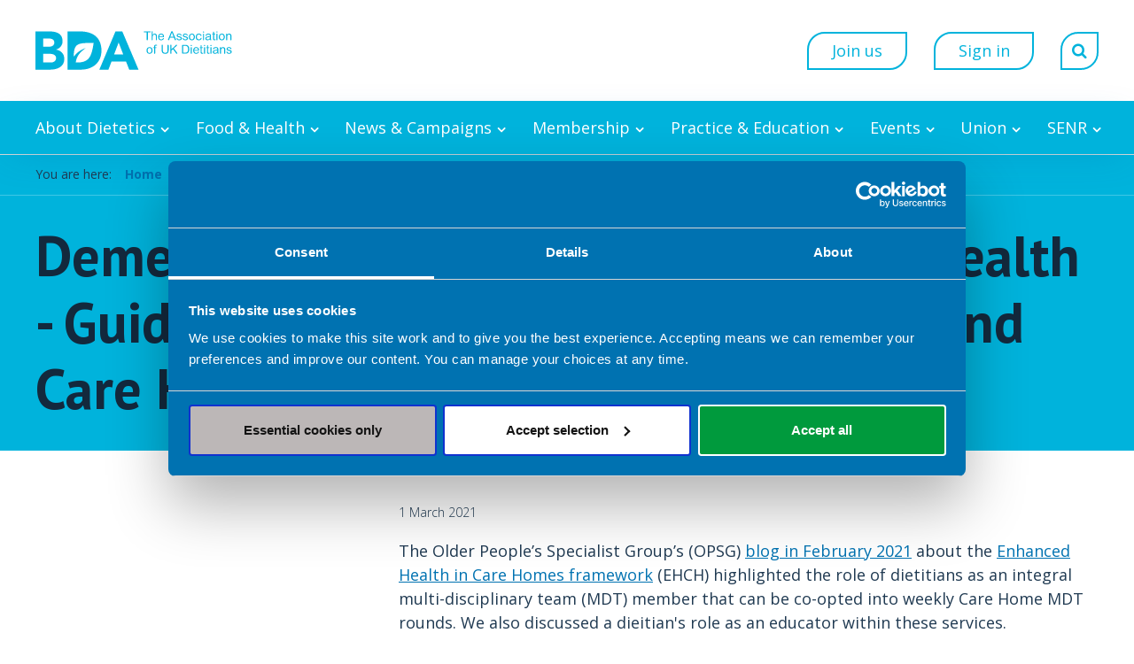

--- FILE ---
content_type: text/html;charset=UTF-8
request_url: https://www.bda.uk.com/resource/dementia-and-older-people-s-mental-health-guidance-for-primary-care-networks-and-care-homes.html
body_size: 23154
content:
<!DOCTYPE html>
<!--[if lt IE 7]>      <html class="no-js lt-ie10 lt-ie9 lt-ie8 lt-ie7"> <![endif]-->
<!--[if IE 7]>         <html class="no-js lt-ie10 lt-ie9 lt-ie8"> <![endif]-->
<!--[if IE 8]>         <html class="no-js lt-ie10 lt-ie9"> <![endif]-->
<!--[if IE 9]>         <html class="no-js lt-ie10 gt-ie8"> <![endif]-->
<!--[if gt IE 9]><!--> <html class="no-js gt-ie8"> <!--<![endif]-->
<!--[if lt IE 9]>
  <script src="//html5shiv.googlecode.com/svn/trunk/html5.js"></script>
<![endif]-->
	<head>
<script data-cookieconsent="ignore" nonce="524ae889e80d0f9e78a49780a6ace5e2">
    window.dataLayer = window.dataLayer || [];
    function gtag() {
        dataLayer.push(arguments);
    }

    gtag("consent", "default", {
        ad_personalization: "denied",
        ad_storage: "denied",
        ad_user_data: "denied",
        analytics_storage: "denied",
        functionality_storage: "denied",
        personalization_storage: "denied",
        security_storage: "granted",
        wait_for_update: 500
    });

    gtag("set", "url_passthrough", true);
</script>

<script id="Cookiebot" src="https://consent.cookiebot.com/uc.js" data-cbid="7c94e149-b902-4ffa-a010-eb637f362583" data-blockingmode="auto" type="text/javascript" nonce="524ae889e80d0f9e78a49780a6ace5e2"></script>
		

	
	
	
		
		




	<title>Dementia and Older People's Mental Health - Guidance for Primary Care Networks and Care Homes - BDA</title>
<!-- Google Tag Manager -->
<script type="text/javascript" data-cookieconsent="ignore" nonce="524ae889e80d0f9e78a49780a6ace5e2">(function(w,d,s,l,i){w[l]=w[l]||[];w[l].push({'gtm.start':
new Date().getTime(),event:'gtm.js'});var f=d.getElementsByTagName(s)[0],
j=d.createElement(s),dl=l!='dataLayer'?'&l='+l:'';j.async=true;j.src=
'https://www.googletagmanager.com/gtm.js?id='+i+dl;f.parentNode.insertBefore(j,f);
})(window,document,'script','dataLayer','GTM-5RFW4N');</script>
<!-- End Google Tag Manager -->

	
		<meta name="description" content="A guidance document created by NHS South East Clinical Delivery and Networks, which outlines the EHCH model and the MDT team that can support care homes and residents in relation to dementia and mental health." />
	

	

	
		<meta name="author" content="BDA" />
	

	

	<meta name="robots" content="index,follow" />

	


	<meta property="og:title" content="Dementia and Older People's Mental Health - Guidance for Primary Care Networks and Care Homes" />
	<meta property="og:type"  content="website" />
	<meta property="og:url"   content="https://www.bda.uk.com/resource/dementia-and-older-people-s-mental-health-guidance-for-primary-care-networks-and-care-homes.html" />
	
		<meta property="og:description" content="A guidance document created by NHS South East Clinical Delivery and Networks, which outlines the EHCH model and the MDT team that can support care homes and residents in relation to dementia and mental health." />
	
	
		<meta property="og:image" content="https://www.bda.uk.com/static/7b11b402-f0ba-4861-90ca5156ae99daa0/Older-people-with-blocks-dementia.png" />
	





	
	

	


	


		<meta charset="utf-8">
		<!--[if IE]> <meta http-equiv="X-UA-Compatible" content="IE=edge,chrome=1"> <![endif]-->
		<meta name="viewport" content="width=device-width, initial-scale=1, shrink-to-fit=no">

		<link href="/assets/img/favicon/favicon.ico" type="image/x-icon" rel="shortcut icon" />
<link href="/assets/img/favicon/favicon-96.png" sizes="96x96" type="image/png" rel="icon" />
<link href="/assets/img/favicon/apple-icon.png" type="image/png" rel="apple-touch-icon" />
<link href="/assets/img/favicon/apple-icon-180x180.png" sizes="180x180" type="image/png" rel="apple-touch-icon" />
<link href="/assets/img/favicon/apple-icon-167x167.png" sizes="167x167" type="image/png" rel="apple-touch-icon" />
<link href="/assets/img/favicon/apple-icon-152x152.png" sizes="152x152" type="image/png" rel="apple-touch-icon" />
<link href="/assets/img/favicon/apple-icon-120x120.png" sizes="120x120" type="image/png" rel="apple-touch-icon" />
<link href="/assets/img/favicon/favicon.svg" sizes="any" type="image/svg+xml" rel="icon" />
<link href="/assets/img/favicon/favicon.png" sizes="96x96" type="image/png" rel="icon" />
		<link rel="stylesheet" type="text/css" href="//fonts.googleapis.com/css?family=Open+Sans:300,300i,400,400i,600,600i,700,700i%7CQuicksand:700,400%7CRoboto+Slab:300,400,700%7CPT+Sans:400,400i,600,600i,700,700i%7CSource+Code+Pro:300,400,700" async="true">
<link rel="stylesheet" type="text/css" href="/assets/css/pixl8core/lib/bootstrap.min.css">
<link rel="stylesheet" type="text/css" href="/assets/css/pixl8core/core/_34fd91e9.core.min.css">
<link rel="stylesheet" type="text/css" href="/assets/css/core/_b8b51c2d.core.min.css">
<link rel="stylesheet" type="text/css" href="/preside/system/assets/extension/preside-ext-cookiebot-cookie-control/assets/css/specific/CookieBot/_615fa9ba.CookieBot.min.css">
<link rel="stylesheet" type="text/css" href="/assets/css/specific/core-widgets/_3745deff.core-widgets.min.css">
<link rel="stylesheet" type="text/css" href="/assets/css/specific/core-widgets-theme/_e2a174fd.core-widgets-theme.min.css">
<link rel="stylesheet" type="text/css" href="/assets/css/specific/resource-library-v2/_5a9dd793.resource-library-v2.min.css">
<link rel="stylesheet" type="text/css" href="/assets/css/specific/resource-library-theme-v2/_25272bf4.resource-library-theme-v2.min.css">
<link rel="stylesheet" type="text/css" href="/preside/system/assets/extension/preside-ext-resource-library/assets/css/specific/resourceLibrary/_de6a8e98.resourceLibrary.min.css">
<link rel="stylesheet" type="text/css" href="/preside/system/assets/extension/preside-ext-resource-library/assets/css/specific/resource-layout/_5c3df2f4.resource-layout.min.css">

		

		<style nonce="524ae889e80d0f9e78a49780a6ace5e2">.async-hide { opacity: 0 !important} </style>
	
		
		<script type="application/ld+json">
			{
				"@context" : "https://schema.org",
				"@type" : "WebSite",
				"name" :  "British Dietetic Association",
				"alternateName" : "BDA",
				"url" : "https://www.bda.uk.com"
			}
		</script>
	</head>

	<body class="preload page-banner-is-dark header-layout-double resource_detail">
<!-- Google Tag Manager (noscript) -->
<noscript><iframe src="https://www.googletagmanager.com/ns.html?id=GTM-5RFW4N"
height="0" width="0" style="display:none;visibility:hidden"></iframe></noscript>
<!-- End Google Tag Manager (noscript) -->
		<div id="overlay-background"></div>

		<div class="page-wrapper has-page-banner-image">
			
			


	<header id="site-head" class="header  is-sticky">

		

		<div class="container">
			<div class="header-inner row-flex">
				<div class="header-inner-fixed-mobile-col header-logo-holder col-9 col-lg-4 align-self-center">
					
	

	

	
		


	<div class="header-logo">
		<a href="#contents" class="header-accessibility-link">Skip to content</a>
		<a href="https://www.bda.uk.com" class="header-logo-link">
			<picture>
				<source srcset="/assets/img/logo.svg" media="(max-width: 991px)">
				<img src="/assets/img/logo.svg" alt="" class="header-logo-image">
			</picture>
		<img class="header-logo-image-white" src="/assets/img/logo-white.svg" alt="Logo" >
	
		</a>
	</div>


	



				</div>

				<div class="header-inner-fixed-mobile-col header-mobile-nav-btn-holder col-3 col-lg-8 d-flex d-lg-none align-items-center justify-content-end">
					
						
					
					
					<a href="#" class="header-mobile-nav-btn js-toggle-mobile-menu">
						<span class="header-mobile-nav-btn-icon"></span>
					</a>
				</div>

				
					<div class="col-12 col-lg-8 main-nav-buttons d-none d-lg-flex">
						

	<nav class="main-nav">
		
			
	

	

	
		

	<div class="main-nav-search ">
		<form action="https://www.bda.uk.com/site-search.html" method="GET" class="main-nav-search-form">
			<input type="text" name="q" class="main-nav-search-input" placeholder="Search the site...">
			<button class="main-nav-search-btn">
				<span class="font-icon-search1"></span>
			</button>

			<a href="#" class="main-nav-search-toggler js-toggle-main-nav-search">
				<span class="font-icon-close"></span>
			</a>
		
		<div class="search-within">
			<input type="checkbox" class="filter-checkbox" name="searchWithin" id="searchWithin" value="" data-label="Search this section only" >
			<label for="searchWithin">Search this section only</label>
		</div>
	</form>
	</div>

	

		

		<ul class="main-nav-list">
			

			
				
					

	
		<li class="main-nav-item is-shop-basket ">
			
		</li>
	

	
		<li class="main-nav-item is-btn is-half-width ">
			<a class="btn" href="https://www.bda.uk.com/join-online.html">Join us</a>
		</li>
	

	
		<li class="main-nav-item is-btn is-half-width ">
			<a class="btn btn-bordered" href="https://www.bda.uk.com/login.html">Sign in</a>
		</li>
	

				
			

			
				<li class="main-nav-item is-search is-btn">
					<a class="btn btn-secondary js-toggle-main-nav-search" href="#">
						<span class="main-nav-link-icon font-icon-search"></span>
					</a>
				</li>
			
		</ul>
	</nav>

					</div>
				
			</div>
		</div>

		
			<div class="header-nav">
				<div class="container">
					<div class="main-nav-holder">
						

	<nav class="main-nav">
		
			
	

	

	
		

	<div class="main-nav-search d-lg-none">
		<form action="https://www.bda.uk.com/site-search.html" method="GET" class="main-nav-search-form">
			<input type="text" name="q" class="main-nav-search-input" placeholder="Search the site...">
			<button class="main-nav-search-btn">
				<span class="font-icon-search1"></span>
			</button>

			<a href="#" class="main-nav-search-toggler js-toggle-main-nav-search">
				<span class="font-icon-close"></span>
			</a>
		
		<div class="search-within">
			<input type="checkbox" class="filter-checkbox" name="searchWithin" id="searchWithin" value="" data-label="Search this section only" >
			<label for="searchWithin">Search this section only</label>
		</div>
	</form>
	</div>

	

		

		<ul class="main-nav-list">
			
				


	
		

		
		

		
			<li class="main-nav-item has-mega-menu">
				<a class="main-nav-link" href="https://www.bda.uk.com/about-dietetics.html" data-page-id="00B31FFD-23C3-4399-BFE2606ADEBAF2D0">About Dietetics</a>

				<a href="#" class="sub-nav-toggler js-toggle-mega-menu"></a>

				<div class="mega-menu">

					

					
						<ul class="sub-nav">
							


	
		

		
		

		
			<li class="sub-nav-item has-sub-nav">
				<a class="sub-nav-link" href="https://www.bda.uk.com/about-dietetics/what-is-dietitian.html" data-page-id="306499EA-AF85-4B7B-B6B4DEE5D56A5952">What is a dietitian?</a>

				
					<a href="#" class="sub-nav-toggler js-toggle-sub-nav"></a>

					<ul class="sub-nav">
						


	
		

		
		

		
			<li class="sub-nav-item">
				<a class="sub-nav-link" href="https://www.bda.uk.com/about-dietetics/what-is-dietitian/trust-a-dietitian.html" data-page-id="E78E14F2-1B50-4795-8F75E8C4387CF038">Trust a dietitian</a>

				
			</li>
		
	
		

		
		

		
			<li class="sub-nav-item">
				<a class="sub-nav-link" href="https://www.bda.uk.com/about-dietetics/what-is-dietitian/check-hcpc-registration.html" data-page-id="64B1322E-45C2-4A75-A6965B9D7333EF67">Check HCPC registration</a>

				
			</li>
		
	

					</ul>
				
			</li>
		
	
		

		
		

		
			<li class="sub-nav-item has-sub-nav">
				<a class="sub-nav-link" href="https://www.bda.uk.com/about-dietetics/what-do-dietitians-do.html" data-page-id="06D3FD28-33A4-4183-9A3E73A494118D75">What do dietitians do?</a>

				
					<a href="#" class="sub-nav-toggler js-toggle-sub-nav"></a>

					<ul class="sub-nav">
						


	
		

		
		

		
			<li class="sub-nav-item">
				<a class="sub-nav-link" href="https://www.bda.uk.com/about-dietetics/what-do-dietitians-do/health-professionals.html" data-page-id="F9056043-7721-460E-88C3C1C88CF7BC9A">Health professionals</a>

				
			</li>
		
	
		

		
		

		
			<li class="sub-nav-item">
				<a class="sub-nav-link" href="https://www.bda.uk.com/about-dietetics/what-do-dietitians-do/commissioning-dietetics.html" data-page-id="20279CD3-4591-49C3-96D9A064798FBD02">Commissioning dietetics</a>

				
			</li>
		
	
		

		
		

		
			<li class="sub-nav-item">
				<a class="sub-nav-link" href="https://www.bda.uk.com/about-dietetics/what-do-dietitians-do/how-can-dietitian-help-you.html" data-page-id="78D6253D-D08B-48BB-BBE049A2991E7911">How can a dietitian help you?</a>

				
			</li>
		
	

					</ul>
				
			</li>
		
	
		

		
		

		
			<li class="sub-nav-item has-sub-nav">
				<a class="sub-nav-link" href="https://www.bda.uk.com/about-dietetics/how-become-a-dietitian.html" data-page-id="164A8580-56C5-4A8A-AAB27393ABB0762D">How to become a dietitian</a>

				
					<a href="#" class="sub-nav-toggler js-toggle-sub-nav"></a>

					<ul class="sub-nav">
						


	
		

		
		

		
			<li class="sub-nav-item">
				<a class="sub-nav-link" href="https://www.bda.uk.com/about-dietetics/how-become-a-dietitian/where-to-study-dietetics.html" data-page-id="B6223DEF-26BE-4836-956760DE20B3C358">Where to study dietetics</a>

				
			</li>
		
	
		

		
		

		
			<li class="sub-nav-item">
				<a class="sub-nav-link" href="https://www.bda.uk.com/about-dietetics/how-become-a-dietitian/why-become-a-dietitian.html" data-page-id="F91185D8-4455-4835-B3D416480B4E6471">Why become a dietitian?</a>

				
			</li>
		
	
		

		
		

		
			<li class="sub-nav-item">
				<a class="sub-nav-link" href="https://www.bda.uk.com/about-dietetics/how-become-a-dietitian/how-much-does-a-dietitian-get-paid.html" data-page-id="0F04E954-2616-4810-860D124E6A359E7A">How much do dietitians get paid?</a>

				
			</li>
		
	
		

		
		

		
			<li class="sub-nav-item">
				<a class="sub-nav-link" href="https://www.bda.uk.com/about-dietetics/how-become-a-dietitian/dietetic-apprenticeships.html" data-page-id="584875FC-E6BA-4D6B-99AB7F79157DD693">Dietetic apprenticeships</a>

				
			</li>
		
	
		

		
		

		
			<li class="sub-nav-item">
				<a class="sub-nav-link" href="https://www.bda.uk.com/about-dietetics/how-become-a-dietitian/financial-support-for-dietetic-students-in-the-uk.html" data-page-id="0BEB5F64-3091-4CFD-BE0353CD8A22C37B">Financial support for dietetic students in the UK</a>

				
			</li>
		
	
		

		
		

		
			<li class="sub-nav-item">
				<a class="sub-nav-link" href="https://www.bda.uk.com/about-dietetics/how-become-a-dietitian/how-to-register-as-a-dietitian-in-the-uk.html" data-page-id="1CB3536D-6378-4F5D-B356976454C95EC8">How to register as a dietitian in the UK</a>

				
			</li>
		
	
		

		
		

		
			<li class="sub-nav-item">
				<a class="sub-nav-link" href="https://www.bda.uk.com/about-dietetics/how-become-a-dietitian/dietitians-jobs.html" data-page-id="EC2F203D-4EAE-4AFB-89B4009BBBD0B6BF">Find a job in dietetics</a>

				
			</li>
		
	

					</ul>
				
			</li>
		
	
		

		
		

		
			<li class="sub-nav-item">
				<a class="sub-nav-link" href="https://www.bda.uk.com/about-dietetics/find-a-dietitian-near-me.html" data-page-id="3B8A196F-DEE3-440C-87A8B70FAA3A1AC5">Find a dietitian near me</a>

				
			</li>
		
	

						</ul>
					

					

					

	<div class="article">
		
			<a href="https://www.bda.uk.com/find-a-dietitian.html" class="article-image-holder">
				

	<img src="https://www.bda.uk.com/static/2393d742-424b-4c27-8c9013a665fbd836/megamenuimage_a1148e265142707eacf0ce7677a0ab20_4a7c7e45a350/Dietitian-consultation.jpg"
		 alt="Dietitian consultation.jpg"
		
		 class="article-image"
	/>

			</a>
		

		<div class="article-content">
			
				<h3 class="article-heading">
					<a href="https://www.bda.uk.com/find-a-dietitian.html" class="article-heading-link">Find a dietitian</a>
				</h3>
			

			
				<p class="article-text">Search our Freelance Dietitian Directory to find a dietitian for you.</p>
			

			
				<p class="article-meta"><a href="https://www.bda.uk.com/find-a-dietitian.html" class="article-link">Start your search now</a></p>
			
		</div>
	</div>

				</div>
			</li>
		
	
		

		
		

		
			<li class="main-nav-item has-mega-menu">
				<a class="main-nav-link" href="https://www.bda.uk.com/food-health.html" data-page-id="EEB85F41-CA48-4CA2-AC42BB15DA31BF88">Food & Health</a>

				<a href="#" class="sub-nav-toggler js-toggle-mega-menu"></a>

				<div class="mega-menu">

					

					
						<ul class="sub-nav">
							


	
		

		
		

		
			<li class="sub-nav-item has-sub-nav">
				<a class="sub-nav-link" href="https://www.bda.uk.com/food-health/your-health.html" data-page-id="CD38CA40-366D-4A2D-885764BD3D61B77A">Your health</a>

				
					<a href="#" class="sub-nav-toggler js-toggle-sub-nav"></a>

					<ul class="sub-nav">
						


	
		

		
		

		
			<li class="sub-nav-item">
				<a class="sub-nav-link" href="https://www.bda.uk.com/food-health/your-health/small-steps-to-a-healthier-you.html" data-page-id="5C8A80A5-BBC3-4E9D-ABCF08A3FA222E34">Small steps to a healthier you</a>

				
			</li>
		
	
		

		
		

		
			<li class="sub-nav-item">
				<a class="sub-nav-link" href="https://www.bda.uk.com/food-health/your-health/obesity-and-overweight.html" data-page-id="F5B0C911-D92E-45FC-A7A16836A298E5A4">Obesity and overweight</a>

				
			</li>
		
	
		

		
		

		
			<li class="sub-nav-item">
				<a class="sub-nav-link" href="https://www.bda.uk.com/food-health/your-health/sustainable-diets.html" data-page-id="EBC368F5-4E01-44FD-8A6F8772EEF58124">Sustainable diets</a>

				
			</li>
		
	
		

		
		

		
			<li class="sub-nav-item">
				<a class="sub-nav-link" href="https://www.bda.uk.com/food-health/your-health/cost-of-living-support.html" data-page-id="3828F52F-CA84-4889-96FCA95268AEE030">Your BDA: Supporting you through the cost of living crisis</a>

				
			</li>
		
	

					</ul>
				
			</li>
		
	
		

		
		

		
			<li class="sub-nav-item has-sub-nav">
				<a class="sub-nav-link" href="https://www.bda.uk.com/food-health/food-facts.html" data-page-id="DB0981B6-9F61-4231-8AE07C16B5B1CDC2">Food Facts</a>

				
					<a href="#" class="sub-nav-toggler js-toggle-sub-nav"></a>

					<ul class="sub-nav">
						


	
		

		
		

		
			<li class="sub-nav-item">
				<a class="sub-nav-link" href="https://www.bda.uk.com/food-health/food-facts/babies-and-pregnancy-food-facts.html" data-page-id="9819CAEB-4F1E-4304-8B342E4C28E0CD75">Babies & pregnancy food facts</a>

				
			</li>
		
	
		

		
		

		
			<li class="sub-nav-item">
				<a class="sub-nav-link" href="https://www.bda.uk.com/food-health/food-facts/adolescent-food-facts.html" data-page-id="3565D8FE-477B-4C75-9E979CAECBC5FE3C">Adolescent food facts</a>

				
			</li>
		
	
		

		
		

		
			<li class="sub-nav-item">
				<a class="sub-nav-link" href="https://www.bda.uk.com/food-health/food-facts/adult-food-facts.html" data-page-id="4327DCD4-C2A1-4E1C-A4052CF022660693">Adult food facts</a>

				
			</li>
		
	
		

		
		

		
			<li class="sub-nav-item">
				<a class="sub-nav-link" href="https://www.bda.uk.com/food-health/food-facts/older-adult-food-facts.html" data-page-id="86E7F81C-F182-48BF-A5520BCD56098BA1">Older Adult food facts</a>

				
			</li>
		
	
		

		
		

		
			<li class="sub-nav-item">
				<a class="sub-nav-link" href="https://www.bda.uk.com/food-health/food-facts/medical-conditions-food-facts.html" data-page-id="21C4AFC2-4CC6-441F-BE4C08C406787D8A">Medical conditions food facts</a>

				
			</li>
		
	
		

		
		

		
			<li class="sub-nav-item">
				<a class="sub-nav-link" href="https://www.bda.uk.com/food-health/food-facts/nutrients-food-facts.html" data-page-id="4D79263C-6205-4948-A5BE24AF6CC3CBDA">Nutrients food facts</a>

				
			</li>
		
	
		

		
		

		
			<li class="sub-nav-item">
				<a class="sub-nav-link" href="https://www.bda.uk.com/food-health/food-facts/all-food-fact-sheets.html" data-page-id="AB82A82E-9622-44EF-BA6891CDCAB64EE0">All Food Fact pages</a>

				
			</li>
		
	

					</ul>
				
			</li>
		
	
		

		
		

		
			<li class="sub-nav-item has-sub-nav">
				<a class="sub-nav-link" href="https://www.bda.uk.com/food-health/lets-get-cooking.html" data-page-id="CED3075D-B25C-4FDD-B1C7E64AB19AEAA5">Let's Get Cooking</a>

				
					<a href="#" class="sub-nav-toggler js-toggle-sub-nav"></a>

					<ul class="sub-nav">
						


	
		

		
		

		
			<li class="sub-nav-item">
				<a class="sub-nav-link" href="https://www.bda.uk.com/food-health/lets-get-cooking/about-us.html" data-page-id="8E15A398-928A-4B5E-BCEF3445D2CCD252">About Let's Get Cooking</a>

				
			</li>
		
	
		

		
		

		
			<li class="sub-nav-item">
				<a class="sub-nav-link" href="https://www.bda.uk.com/food-health/lets-get-cooking/recipes.html" data-page-id="C265DF6A-B265-4084-AA5F445ABB9BEC42">Recipes</a>

				
			</li>
		
	
		

		
		

		
			<li class="sub-nav-item">
				<a class="sub-nav-link" href="https://www.bda.uk.com/food-health/lets-get-cooking/cooking-at-home.html" data-page-id="802CD6EF-596E-45BE-8B759F9DE0244D76">Cooking at home</a>

				
			</li>
		
	
		

		
		

		
			<li class="sub-nav-item">
				<a class="sub-nav-link" href="https://www.bda.uk.com/food-health/lets-get-cooking/training.html" data-page-id="22C69E7A-3433-437F-A57CC3DB37DD6BB3">Training</a>

				
			</li>
		
	

					</ul>
				
			</li>
		
	
		

		
		

		
			<li class="sub-nav-item has-sub-nav">
				<a class="sub-nav-link" href="https://www.bda.uk.com/food-health/workplace-health-work-ready.html" data-page-id="9F5FBDF7-875F-4E03-8DCE84C9D0322B3C">Workplace health: Work Ready</a>

				
					<a href="#" class="sub-nav-toggler js-toggle-sub-nav"></a>

					<ul class="sub-nav">
						


	
		

		
		

		
			<li class="sub-nav-item">
				<a class="sub-nav-link" href="https://www.bda.uk.com/food-health/workplace-health-work-ready/what-we-do.html" data-page-id="9EBB3AFE-71D2-4B59-B9010BCC8A1596CF">Work Ready services</a>

				
			</li>
		
	
		

		
		

		
			<li class="sub-nav-item">
				<a class="sub-nav-link" href="https://www.bda.uk.com/food-health/workplace-health-work-ready/news-and-views.html" data-page-id="0E050FF3-92FF-44AD-B6F0CE24E203314B">News and views</a>

				
			</li>
		
	
		

		
		

		
			<li class="sub-nav-item">
				<a class="sub-nav-link" href="https://www.bda.uk.com/food-health/workplace-health-work-ready/wellbeing-awards.html" data-page-id="0F0FB36F-09B3-49AF-81725681A5CA23BD">Wellbeing awards</a>

				
			</li>
		
	
		

		
		

		
			<li class="sub-nav-item">
				<a class="sub-nav-link" href="https://www.bda.uk.com/food-health/workplace-health-work-ready/work-ready-case-study.html" data-page-id="BA8BFCC2-AC1B-41DC-9E7260AD56CA3FC4">Work Ready case studies</a>

				
			</li>
		
	
		

		
		

		
			<li class="sub-nav-item">
				<a class="sub-nav-link" href="https://www.bda.uk.com/food-health/workplace-health-work-ready/how-to-become-a-work-ready-dietitian.html" data-page-id="AAC2FA47-0071-4A7F-AF1E1C410D629BBA">How to become a Work Ready dietitian</a>

				
			</li>
		
	
		

		
		

		
			<li class="sub-nav-item">
				<a class="sub-nav-link" href="https://www.bda.uk.com/food-health/workplace-health-work-ready/work-ready-dietitian-network.html" data-page-id="51443F8C-FFA8-4519-9A4FB30F9B292B4A">Work Ready Dietitian Network</a>

				
			</li>
		
	

					</ul>
				
			</li>
		
	
		

		
		

		
			<li class="sub-nav-item">
				<a class="sub-nav-link" href="https://www.bda.uk.com/food-health/articles.html" data-page-id="42B88FE5-4F73-43D1-A8F05CF8B80EF61A">Articles</a>

				
			</li>
		
	

						</ul>
					

					

					

	<div class="article">
		
			<a href="https://www.bda.uk.com/food-health/your-health/small-steps-to-a-healthier-you.html" class="article-image-holder">
				

	<img src="https://www.bda.uk.com/static/6c4251bb-c8e2-41d5-b9c003c98eed8a2c/megamenuimage_a1148e265142707eacf0ce7677a0ab20_4a7c7e45a350/Small-steps-campaign-web-tile-small.png"
		 alt="Small steps campaign web tile small.png"
		
		 class="article-image"
	/>

			</a>
		

		<div class="article-content">
			
				<h3 class="article-heading">
					<a href="https://www.bda.uk.com/food-health/your-health/small-steps-to-a-healthier-you.html" class="article-heading-link">Small steps to a healthier you</a>
				</h3>
			

			
				<p class="article-text"><p>Our NEW dietitian-approved toolkit shares easy, practical tips and ideas to support our health and wellbeing now and in the long-term.</p>
</p>
			

			
				<p class="article-meta"><a href="https://www.bda.uk.com/food-health/your-health/small-steps-to-a-healthier-you.html" class="article-link">Get your toolkit now</a></p>
			
		</div>
	</div>

				</div>
			</li>
		
	
		

		
		

		
			<li class="main-nav-item has-mega-menu">
				<a class="main-nav-link" href="https://www.bda.uk.com/news-campaigns.html" data-page-id="33436672-12A2-40FD-B9FDD1008CFF796C">News & Campaigns</a>

				<a href="#" class="sub-nav-toggler js-toggle-mega-menu"></a>

				<div class="mega-menu">

					

					
						<ul class="sub-nav">
							


	
		

		
		

		
			<li class="sub-nav-item has-sub-nav">
				<a class="sub-nav-link" href="https://www.bda.uk.com/news-campaigns/media.html" data-page-id="504429D4-62D4-4BDF-9E25F13FC4F716C2">Media Centre</a>

				
					<a href="#" class="sub-nav-toggler js-toggle-sub-nav"></a>

					<ul class="sub-nav">
						


	
		

		
		

		
			<li class="sub-nav-item">
				<a class="sub-nav-link" href="https://www.bda.uk.com/news-campaigns/media/news.html" data-page-id="BFA9B527-9B38-4339-96C5791CA6E86618">News and press releases</a>

				
			</li>
		
	
		

		
		

		
			<li class="sub-nav-item">
				<a class="sub-nav-link" href="https://www.bda.uk.com/news-campaigns/media/in-the-media.html" data-page-id="DE3C2F8B-22F8-4565-BCF9A9A651192330">In the Media</a>

				
			</li>
		
	
		

		
		

		
			<li class="sub-nav-item">
				<a class="sub-nav-link" href="https://www.bda.uk.com/news-campaigns/media/journalist-faqs.html" data-page-id="13911584-5A94-4BBB-81ABF8C72545738D">Journalist FAQs</a>

				
			</li>
		
	
		

		
		

		
			<li class="sub-nav-item">
				<a class="sub-nav-link" href="https://www.bda.uk.com/news-campaigns/media/join-the-conversation-on-social-media.html" data-page-id="CFE6BCAF-3A13-4F9C-985BAC3AF6E6890C">Social media</a>

				
			</li>
		
	
		

		
		

		
			<li class="sub-nav-item">
				<a class="sub-nav-link" href="https://www.bda.uk.com/news-campaigns/media/complaints-about-the-media.html" data-page-id="D8FE9D4F-55CC-4FE2-87AC29AE3EFE8A5E">Complaints about the Media</a>

				
			</li>
		
	
		

		
		

		
			<li class="sub-nav-item">
				<a class="sub-nav-link" href="https://www.bda.uk.com/news-campaigns/media/bda-media-training.html" data-page-id="C2290749-A041-4C6A-A11232C2083B5EF0">BDA Media Training for Dietitians</a>

				
			</li>
		
	
		

		
		

		
			<li class="sub-nav-item">
				<a class="sub-nav-link" href="https://www.bda.uk.com/news-campaigns/media/bda-member-book-reviews.html" data-page-id="8B57F39A-4039-4527-A31D3240499B42D3">BDA member book reviews </a>

				
			</li>
		
	

					</ul>
				
			</li>
		
	
		

		
		

		
			<li class="sub-nav-item has-sub-nav">
				<a class="sub-nav-link" href="https://www.bda.uk.com/news-campaigns/campaigns.html" data-page-id="C8DC097E-C8CE-4EB0-999D88F8B6ACC7E4">Campaigns</a>

				
					<a href="#" class="sub-nav-toggler js-toggle-sub-nav"></a>

					<ul class="sub-nav">
						


	
		

		
		

		
			<li class="sub-nav-item">
				<a class="sub-nav-link" href="https://www.bda.uk.com/news-campaigns/campaigns/dietitians-week.html" data-page-id="F2B78ABE-4CFA-4BFF-A159184FCD692E29">Dietitians Week 2025</a>

				
			</li>
		
	
		

		
		

		
			<li class="sub-nav-item">
				<a class="sub-nav-link" href="https://www.bda.uk.com/news-campaigns/campaigns/ads-and-fads.html" data-page-id="41DED505-29FE-43F1-B26372B19C5F8F41">Ads and Fads - combating nutrition misinformation online</a>

				
			</li>
		
	
		

		
		

		
			<li class="sub-nav-item">
				<a class="sub-nav-link" href="https://www.bda.uk.com/news-campaigns/campaigns/greener-ahp-week.html" data-page-id="F48054BB-ECFA-4186-979FEF91F21A3A80">Greener AHP Week </a>

				
			</li>
		
	
		

		
		

		
			<li class="sub-nav-item">
				<a class="sub-nav-link" href="https://www.bda.uk.com/news-campaigns/campaigns/celebrating-black-history-month.html" data-page-id="C8F87DBE-3E9C-4FE5-83C6F8A37FBD05C5">Celebrating Black History Month</a>

				
			</li>
		
	
		

		
		

		
			<li class="sub-nav-item">
				<a class="sub-nav-link" href="https://www.bda.uk.com/news-campaigns/campaigns/celebrating-pride.html" data-page-id="29D39DD1-3AC0-4F95-B97D05154E695CDD">Celebrating Pride</a>

				
			</li>
		
	
		

		
		

		
			<li class="sub-nav-item">
				<a class="sub-nav-link" href="https://www.bda.uk.com/news-campaigns/campaigns/sustainable-september.html" data-page-id="D647D62B-D85B-4DF1-9D587C1416B80B37">Sustainable September 2024</a>

				
			</li>
		
	
		

		
		

		
			<li class="sub-nav-item">
				<a class="sub-nav-link" href="https://www.bda.uk.com/news-campaigns/campaigns/dietetic-support-workforce-celebration.html" data-page-id="5B635B38-D15E-45D3-ACEBB1A450E49C4D">Dietetic Support Workforce Celebration</a>

				
			</li>
		
	
		

		
		

		
			<li class="sub-nav-item">
				<a class="sub-nav-link" href="https://www.bda.uk.com/news-campaigns/campaigns/awareness-days-and-events-2026.html" data-page-id="C9272D9C-C911-44AB-B5C04449FB92104C">Awareness Days and Events 2026</a>

				
			</li>
		
	
		

		
		

		
			<li class="sub-nav-item">
				<a class="sub-nav-link" href="https://www.bda.uk.com/news-campaigns/campaigns/scottish-manifesto-2026.html" data-page-id="564A7904-A4E9-44C7-8CF7FD5794819B4F">Scottish Manifesto 2026 </a>

				
			</li>
		
	
		

		
		

		
			<li class="sub-nav-item">
				<a class="sub-nav-link" href="https://www.bda.uk.com/news-campaigns/campaigns/welsh-manifesto-2026.html" data-page-id="9B490834-9544-4A9C-B87C0357EC2E6D8C">Welsh Manifesto 2026 </a>

				
			</li>
		
	
		

		
		

		
			<li class="sub-nav-item">
				<a class="sub-nav-link" href="https://www.bda.uk.com/news-campaigns/campaigns/manifesto.html" data-page-id="CBC44815-FED9-4CF9-ABCE0B9A7D72110C">BDA Manifesto</a>

				
			</li>
		
	
		

		
		

		
			<li class="sub-nav-item">
				<a class="sub-nav-link" href="https://www.bda.uk.com/news-campaigns/campaigns/free-school-meals.html" data-page-id="0F42717D-1312-42DB-9C898C0348F1DFA2">Extend free school meal provision to all primary school children</a>

				
			</li>
		
	
		

		
		

		
			<li class="sub-nav-item">
				<a class="sub-nav-link" href="https://www.bda.uk.com/news-campaigns/campaigns/uk-wide-food-strategy.html" data-page-id="DC185C62-EC0D-4E7A-905E1E505E456E76">Develop a comprehensive UK Food Strategy</a>

				
			</li>
		
	
		

		
		

		
			<li class="sub-nav-item">
				<a class="sub-nav-link" href="https://www.bda.uk.com/news-campaigns/campaigns/independent-prescribing.html" data-page-id="466282D4-EF23-4A93-BC77A199D285E65E">Extend independent prescribing rights to dietitians nationwide</a>

				
			</li>
		
	
		

		
		

		
			<li class="sub-nav-item">
				<a class="sub-nav-link" href="https://www.bda.uk.com/news-campaigns/campaigns/strengthening-diversifying-the-dietetic-workforce.html" data-page-id="095F62AB-9A24-4842-88E06EC11DFA604E">Strengthening the dietetic workforce</a>

				
			</li>
		
	
		

		
		

		
			<li class="sub-nav-item">
				<a class="sub-nav-link" href="https://www.bda.uk.com/news-campaigns/campaigns/fair-pay-for-nhs-staff.html" data-page-id="14DBE923-D591-42D0-A0F65355A0137FD7">Commit to fair pay for NHS dietitians</a>

				
			</li>
		
	
		

		
		

		
			<li class="sub-nav-item">
				<a class="sub-nav-link" href="https://www.bda.uk.com/news-campaigns/campaigns/campaign-topics.html" data-page-id="5755FAEC-D4AE-423F-9B3F371AC5C1E970">Other campaigns</a>

				
			</li>
		
	
		

		
		

		
			<li class="sub-nav-item">
				<a class="sub-nav-link" href="https://www.bda.uk.com/news-campaigns/campaigns/political-engagement-toolkit.html" data-page-id="137571FF-B714-4CA9-90B4A5328E204BB2">Political engagement 101: A toolkit for BDA members </a>

				
			</li>
		
	

					</ul>
				
			</li>
		
	
		

		
		

		
			<li class="sub-nav-item has-sub-nav">
				<a class="sub-nav-link" href="https://www.bda.uk.com/news-campaigns/policies.html" data-page-id="72295F37-99DE-4058-9D69FCD38AA35707">Policies</a>

				
					<a href="#" class="sub-nav-toggler js-toggle-sub-nav"></a>

					<ul class="sub-nav">
						


	
		

		
		

		
			<li class="sub-nav-item">
				<a class="sub-nav-link" href="https://www.bda.uk.com/news-campaigns/policies/bda-statements.html" data-page-id="92016F9B-FD90-4592-8FEF16C4682DC3DC">Guidance on working with the BDA on policy statements and position papers</a>

				
			</li>
		
	
		

		
		

		
			<li class="sub-nav-item">
				<a class="sub-nav-link" href="https://www.bda.uk.com/news-campaigns/policies/policy-statements.html" data-page-id="82ABB5F5-FAFD-4016-A3B2B1D3FDD78689">Current Policy and Position Statements</a>

				
			</li>
		
	
		

		
		

		
			<li class="sub-nav-item">
				<a class="sub-nav-link" href="https://www.bda.uk.com/news-campaigns/policies/policy-consultations.html" data-page-id="90757C5D-A7F2-4E9A-987088B7E9B94D59">Policy Consultations</a>

				
			</li>
		
	

					</ul>
				
			</li>
		
	
		

		
		

		
			<li class="sub-nav-item has-sub-nav">
				<a class="sub-nav-link" href="https://www.bda.uk.com/news-campaigns/get-involved.html" data-page-id="8707A94A-59F4-4930-BEC5BBA2A5BE2BF6">Get involved</a>

				
					<a href="#" class="sub-nav-toggler js-toggle-sub-nav"></a>

					<ul class="sub-nav">
						


	
		

		
		

		
			<li class="sub-nav-item">
				<a class="sub-nav-link" href="https://www.bda.uk.com/news-campaigns/get-involved/volunteers.html" data-page-id="5C1D06DE-D221-4114-AB0B78063B0987E5">Volunteering with us</a>

				
			</li>
		
	
		

		
		

		
			<li class="sub-nav-item">
				<a class="sub-nav-link" href="https://www.bda.uk.com/news-campaigns/get-involved/consultations.html" data-page-id="2D21C3C6-3B10-47C8-B686CD9802BC3388">Consultations</a>

				
			</li>
		
	
		

		
		

		
			<li class="sub-nav-item">
				<a class="sub-nav-link" href="https://www.bda.uk.com/news-campaigns/get-involved/facilitate-bda-classroom.html" data-page-id="584DE7C2-09FC-4823-B3592F29653DB296">Become a BDA Classroom Course Facilitator</a>

				
			</li>
		
	

					</ul>
				
			</li>
		
	
		

		
		

		
			<li class="sub-nav-item has-sub-nav">
				<a class="sub-nav-link" href="https://www.bda.uk.com/news-campaigns/work-with-us.html" data-page-id="E0729075-620E-4A2A-B49A8FB261708926">Partner with us</a>

				
					<a href="#" class="sub-nav-toggler js-toggle-sub-nav"></a>

					<ul class="sub-nav">
						


	
		

		
		

		
			<li class="sub-nav-item">
				<a class="sub-nav-link" href="https://www.bda.uk.com/news-campaigns/work-with-us/insights.html" data-page-id="0AF5A4CE-CECC-4FA4-B9A117B72A89DFDA">Insight services for commercial partners</a>

				
			</li>
		
	
		

		
		

		
			<li class="sub-nav-item">
				<a class="sub-nav-link" href="https://www.bda.uk.com/news-campaigns/work-with-us/bda-corporate-members.html" data-page-id="FB9AE1FE-A76B-4ED1-AA7DBC7F4141FAE1">BDA Corporate Members</a>

				
			</li>
		
	
		

		
		

		
			<li class="sub-nav-item">
				<a class="sub-nav-link" href="https://www.bda.uk.com/news-campaigns/work-with-us/bda-endorsement.html" data-page-id="6712E114-2D95-4BC2-BC420ACE84968CBF">BDA Endorsement </a>

				
			</li>
		
	
		

		
		

		
			<li class="sub-nav-item">
				<a class="sub-nav-link" href="https://www.bda.uk.com/news-campaigns/work-with-us/cpd-approval.html" data-page-id="50F06BE4-9EE2-40BC-9CDB56646668A756">BDA CPD Approval</a>

				
			</li>
		
	
		

		
		

		
			<li class="sub-nav-item">
				<a class="sub-nav-link" href="https://www.bda.uk.com/news-campaigns/work-with-us/external-stakeholders-engagement-form.html" data-page-id="25964B6E-459B-49CD-9AE74ACC9A5ADED9">External Stakeholders Engagement Form</a>

				
			</li>
		
	
		

		
		

		
			<li class="sub-nav-item">
				<a class="sub-nav-link" href="https://www.bda.uk.com/news-campaigns/work-with-us/bda-member-stakeholder-engagement-form.html" data-page-id="C97199E2-5AA0-4477-B33EA628F0E2F979">BDA Member Stakeholder Engagement Form</a>

				
			</li>
		
	

					</ul>
				
			</li>
		
	
		

		
		

		
			<li class="sub-nav-item">
				<a class="sub-nav-link" href="https://www.bda.uk.com/news-campaigns/blogs.html" data-page-id="951B1C06-5E8E-4D47-89AC240413651719">Blogs and member articles</a>

				
			</li>
		
	

						</ul>
					

					

					

	<div class="article">
		
			<a href="https://www.bda.uk.com/news-campaigns/campaigns/manifesto.html" class="article-image-holder">
				

	<img src="https://www.bda.uk.com/static/f8f5d754-0b59-4c3b-9f5071affc892d0f/54eafba1-8ad4-41bc-af9063cf86a5945a/megamenuimage_a1148e265142707eacf0ce7677a0ab20_4a7c7e45a350/Manifesto-graphic.png"
		 alt="Manifesto graphic"
		
		 class="article-image"
	/>

			</a>
		

		<div class="article-content">
			
				<h3 class="article-heading">
					<a href="https://www.bda.uk.com/news-campaigns/campaigns/manifesto.html" class="article-heading-link">BDA Manifesto</a>
				</h3>
			

			
				<p class="article-text">As both a trade union and a professional body, we champion the professional, educational, public, and workplace interests of our members.</p>
			

			
				<p class="article-meta"><a href="https://www.bda.uk.com/news-campaigns/campaigns/manifesto.html" class="article-link">Find out more</a></p>
			
		</div>
	</div>

				</div>
			</li>
		
	
		

		
		

		
			<li class="main-nav-item has-mega-menu">
				<a class="main-nav-link" href="https://www.bda.uk.com/membership.html" data-page-id="548CCE63-CC44-49B0-964C985ED38265D1">Membership</a>

				<a href="#" class="sub-nav-toggler js-toggle-mega-menu"></a>

				<div class="mega-menu">

					

					
						<ul class="sub-nav">
							


	
		

		
		

		
			<li class="sub-nav-item has-sub-nav">
				<a class="sub-nav-link" href="https://www.bda.uk.com/membership/join-us.html" data-page-id="F7F9A629-AE0E-49ED-913AA365FE7879F1">Join us</a>

				
					<a href="#" class="sub-nav-toggler js-toggle-sub-nav"></a>

					<ul class="sub-nav">
						


	
		

		
		

		
			<li class="sub-nav-item">
				<a class="sub-nav-link" href="https://www.bda.uk.com/membership/join-us/membership-fees.html" data-page-id="CC8C35C4-2FDA-4C69-90A1E5E1A1AFAA53">Membership fees</a>

				
			</li>
		
	
		

		
		

		
			<li class="sub-nav-item">
				<a class="sub-nav-link" href="https://www.bda.uk.com/membership/join-us/bylaws-t-cs.html" data-page-id="F1564E29-C8AD-4138-A4E625D8065C60E1">Membership Bylaws and T&Cs</a>

				
			</li>
		
	
		

		
		

		
			<li class="sub-nav-item">
				<a class="sub-nav-link" href="https://www.bda.uk.com/membership/join-us/member-get-member.html" data-page-id="60513537-93C4-4F9F-8901FB75CBF361A4">Member Get Member</a>

				
			</li>
		
	
		

		
		

		
			<li class="sub-nav-item">
				<a class="sub-nav-link" href="https://www.bda.uk.com/membership/join-us/ready-to-re-join-the-bda.html" data-page-id="E6C8A58D-5378-4122-B040EE38AB7C58E7">Ready to re-join the BDA?</a>

				
			</li>
		
	

					</ul>
				
			</li>
		
	
		

		
		

		
			<li class="sub-nav-item has-sub-nav">
				<a class="sub-nav-link" href="https://www.bda.uk.com/membership/membership-categories.html" data-page-id="8094DCF5-1F04-43CC-81E60783F1A64FCE">Membership categories</a>

				
					<a href="#" class="sub-nav-toggler js-toggle-sub-nav"></a>

					<ul class="sub-nav">
						


	
		

		
		

		
			<li class="sub-nav-item">
				<a class="sub-nav-link" href="https://www.bda.uk.com/membership/membership-categories/full-members.html" data-page-id="2A047291-AE9D-4E98-B54C054492418C35">Full Membership</a>

				
			</li>
		
	
		

		
		

		
			<li class="sub-nav-item">
				<a class="sub-nav-link" href="https://www.bda.uk.com/membership/membership-categories/dietetic-support-workers.html" data-page-id="2FAAFA44-A45A-4625-B9512CFD12B295ED">Associate Membership</a>

				
			</li>
		
	
		

		
		

		
			<li class="sub-nav-item">
				<a class="sub-nav-link" href="https://www.bda.uk.com/membership/membership-categories/students.html" data-page-id="81DB6349-DB9C-4EEC-9CBF3DF8539B179E">Student Membership</a>

				
			</li>
		
	
		

		
		

		
			<li class="sub-nav-item">
				<a class="sub-nav-link" href="https://www.bda.uk.com/membership/membership-categories/graduates.html" data-page-id="A57E13E7-E6D0-49E4-B038E84BE650E82F">Graduate Membership</a>

				
			</li>
		
	
		

		
		

		
			<li class="sub-nav-item">
				<a class="sub-nav-link" href="https://www.bda.uk.com/membership/membership-categories/senr.html" data-page-id="EAE05368-707E-445E-ABFCAE60F5114432">SENR Membership</a>

				
			</li>
		
	
		

		
		

		
			<li class="sub-nav-item">
				<a class="sub-nav-link" href="https://www.bda.uk.com/membership/membership-categories/international.html" data-page-id="5F67AC5B-775D-43C8-AC4E74211EFDEF54">International Membership</a>

				
			</li>
		
	
		

		
		

		
			<li class="sub-nav-item">
				<a class="sub-nav-link" href="https://www.bda.uk.com/membership/membership-categories/affiliate.html" data-page-id="1625BA8C-CC12-4CF4-AF7A266071311077">Affiliate Membership</a>

				
			</li>
		
	
		

		
		

		
			<li class="sub-nav-item">
				<a class="sub-nav-link" href="https://www.bda.uk.com/membership/membership-categories/corporate-membership.html" data-page-id="F8335DF8-E18F-415B-B8CCE35AE95F0995">Corporate Membership</a>

				
			</li>
		
	
		

		
		

		
			<li class="sub-nav-item">
				<a class="sub-nav-link" href="https://www.bda.uk.com/membership/membership-categories/return-to-practice-membership.html" data-page-id="C223B1BD-49EC-4049-9BB11EB62838F1D9">Return to Practice Membership</a>

				
			</li>
		
	

					</ul>
				
			</li>
		
	
		

		
		

		
			<li class="sub-nav-item has-sub-nav">
				<a class="sub-nav-link" href="https://www.bda.uk.com/membership/benefits.html" data-page-id="E4237ED8-1663-4096-8A9F05A85ADCB072">Member benefits</a>

				
					<a href="#" class="sub-nav-toggler js-toggle-sub-nav"></a>

					<ul class="sub-nav">
						


	
		

		
		

		
			<li class="sub-nav-item">
				<a class="sub-nav-link" href="https://www.bda.uk.com/membership/benefits/professional-indemnity-insurance.html" data-page-id="67C7420B-4B07-4306-A9640E35F67A3B8C">Professional Indemnity Insurance</a>

				
			</li>
		
	
		

		
		

		
			<li class="sub-nav-item">
				<a class="sub-nav-link" href="https://www.bda.uk.com/membership/benefits/trade-union-bda-legal.html" data-page-id="98B111F2-C7ED-432B-9C04B2A5A8F64D36">Trade Union & BDA Legal</a>

				
			</li>
		
	
		

		
		

		
			<li class="sub-nav-item">
				<a class="sub-nav-link" href="https://www.bda.uk.com/membership/benefits/dbs-vetting-scheme.html" data-page-id="48E4913E-8618-429D-BA0FF006D783E8E2">DBS Vetting Scheme</a>

				
			</li>
		
	
		

		
		

		
			<li class="sub-nav-item">
				<a class="sub-nav-link" href="https://www.bda.uk.com/membership/benefits/communities.html" data-page-id="E4A20C02-842E-4DF5-92CE318469AFA1F4">Our communities</a>

				
			</li>
		
	
		

		
		

		
			<li class="sub-nav-item">
				<a class="sub-nav-link" href="https://www.bda.uk.com/membership/benefits/promoting-yourself.html" data-page-id="6A42F836-9E83-41BC-8781F4811B08C949">Promoting yourself</a>

				
			</li>
		
	
		

		
		

		
			<li class="sub-nav-item">
				<a class="sub-nav-link" href="https://www.bda.uk.com/membership/benefits/rduk.html" data-page-id="238F442B-D6B2-4C79-A355C8D7C7C01E71">RDUK</a>

				
			</li>
		
	

					</ul>
				
			</li>
		
	
		

		
		

		
			<li class="sub-nav-item has-sub-nav">
				<a class="sub-nav-link" href="https://www.bda.uk.com/membership/publications.html" data-page-id="58EFC1CF-5063-4431-A34DA0BFC79BA7BA">Publications</a>

				
					<a href="#" class="sub-nav-toggler js-toggle-sub-nav"></a>

					<ul class="sub-nav">
						


	
		

		
		

		
			<li class="sub-nav-item">
				<a class="sub-nav-link" href="https://www.bda.uk.com/membership/publications/dietetics-today.html" data-page-id="869DC016-2DBF-413F-97828DD7CED442CA">Dietetics Today magazine</a>

				
			</li>
		
	
		

		
		

		
			<li class="sub-nav-item">
				<a class="sub-nav-link" href="https://www.bda.uk.com/membership/publications/jhnd.html" data-page-id="F5A0A3EF-D3E0-4508-9A5006B5AAE89392">Journal of Human Nutrition and Dietetics</a>

				
			</li>
		
	
		

		
		

		
			<li class="sub-nav-item">
				<a class="sub-nav-link" href="https://www.bda.uk.com/membership/publications/manual-of-dietetic-practice.html" data-page-id="F39A5BDE-88DC-43F1-A47E7D604D93019C">Dietetic Manuals</a>

				
			</li>
		
	
		

		
		

		
			<li class="sub-nav-item">
				<a class="sub-nav-link" href="https://www.bda.uk.com/membership/publications/advanced-nutrition-book-series.html" data-page-id="98440EF4-9E62-440C-8D53151E2B4F5161">Advanced Nutrition Book Series</a>

				
			</li>
		
	
		

		
		

		
			<li class="sub-nav-item">
				<a class="sub-nav-link" href="https://www.bda.uk.com/membership/publications/e-zines.html" data-page-id="14E1504C-B4BC-4E2D-AB5A78635659E677">Newsletters</a>

				
			</li>
		
	
		

		
		

		
			<li class="sub-nav-item">
				<a class="sub-nav-link" href="https://www.bda.uk.com/membership/publications/other-journals.html" data-page-id="7E051634-A5CA-48D7-BC7C6CF95A7CCC0D">Access to other dietetic journals</a>

				
			</li>
		
	

					</ul>
				
			</li>
		
	
		

		
		

		
			<li class="sub-nav-item has-sub-nav">
				<a class="sub-nav-link" href="https://www.bda.uk.com/membership/specialist-groups-branches.html" data-page-id="AEC7B2FC-C504-4292-849F45EF0CE3717F">Specialist groups and branches</a>

				
					<a href="#" class="sub-nav-toggler js-toggle-sub-nav"></a>

					<ul class="sub-nav">
						


	
		

		
		

		
			<li class="sub-nav-item">
				<a class="sub-nav-link" href="https://www.bda.uk.com/membership/specialist-groups-branches/join-a-specialist-group.html" data-page-id="05528C42-B146-4746-98C38CAD0A1364B7">Specialist groups</a>

				
			</li>
		
	
		

		
		

		
			<li class="sub-nav-item">
				<a class="sub-nav-link" href="https://www.bda.uk.com/membership/specialist-groups-branches/sub-groups.html" data-page-id="3C4EF211-0726-42D1-B2D531E2DEB868A5">Specialist sub-groups</a>

				
			</li>
		
	
		

		
		

		
			<li class="sub-nav-item">
				<a class="sub-nav-link" href="https://www.bda.uk.com/membership/specialist-groups-branches/find-your-branch.html" data-page-id="90423611-4481-4D5A-827221B616C5F73A">BDA branches</a>

				
			</li>
		
	

					</ul>
				
			</li>
		
	
		

		
		

		
			<li class="sub-nav-item has-sub-nav">
				<a class="sub-nav-link" href="https://www.bda.uk.com/membership/awards.html" data-page-id="F5523B04-4E91-4166-A858C0911F2C52B2">BDA Awards</a>

				
					<a href="#" class="sub-nav-toggler js-toggle-sub-nav"></a>

					<ul class="sub-nav">
						


	
		

		
		

		
			<li class="sub-nav-item">
				<a class="sub-nav-link" href="https://www.bda.uk.com/membership/awards/digital-innovation-award.html" data-page-id="00588AE8-025F-4476-B4B4130446E720C2">Digital Innovation of the Year Award</a>

				
			</li>
		
	
		

		
		

		
			<li class="sub-nav-item">
				<a class="sub-nav-link" href="https://www.bda.uk.com/membership/awards/dorothy-hopwood-award.html" data-page-id="1A68FE48-AF10-4F5F-8F5F98B2C05530CE">Dorothy Hopwood Award</a>

				
			</li>
		
	
		

		
		

		
			<li class="sub-nav-item">
				<a class="sub-nav-link" href="https://www.bda.uk.com/membership/awards/outstanding-achiever-of-the-year.html" data-page-id="75756251-A629-4682-BB6F308AAC1BD4E8">Outstanding Achiever of the Year Award</a>

				
			</li>
		
	
		

		
		

		
			<li class="sub-nav-item">
				<a class="sub-nav-link" href="https://www.bda.uk.com/membership/awards/rising-star-award.html" data-page-id="8C6F7583-0287-4404-92B4E4C5E7814DC7">Rising Star Award</a>

				
			</li>
		
	
		

		
		

		
			<li class="sub-nav-item">
				<a class="sub-nav-link" href="https://www.bda.uk.com/membership/awards/social-media-influencer-award.html" data-page-id="FEBCF333-1F60-408F-B164870CE26F976E">Social Media Influencer Award</a>

				
			</li>
		
	
		

		
		

		
			<li class="sub-nav-item">
				<a class="sub-nav-link" href="https://www.bda.uk.com/membership/awards/student-champion-of-the-year.html" data-page-id="F653AF6D-9542-44AE-A478F357DC140482">Student Champion of the Year Award</a>

				
			</li>
		
	
		

		
		

		
			<li class="sub-nav-item">
				<a class="sub-nav-link" href="https://www.bda.uk.com/membership/awards/volunteer-of-the-year.html" data-page-id="35316693-814C-45A9-8FD6649E9BADA785">Volunteer of the Year</a>

				
			</li>
		
	

					</ul>
				
			</li>
		
	
		

		
		

		
			<li class="sub-nav-item has-sub-nav">
				<a class="sub-nav-link" href="https://www.bda.uk.com/membership/honours.html" data-page-id="A31301E7-FD26-4F69-B90A030339BD2899">BDA Honours</a>

				
					<a href="#" class="sub-nav-toggler js-toggle-sub-nav"></a>

					<ul class="sub-nav">
						


	
		

		
		

		
			<li class="sub-nav-item">
				<a class="sub-nav-link" href="https://www.bda.uk.com/membership/honours/nominations.html" data-page-id="D6A269B6-C626-4931-AE7509BEFB46C7F0">How to nominate</a>

				
			</li>
		
	
		

		
		

		
			<li class="sub-nav-item">
				<a class="sub-nav-link" href="https://www.bda.uk.com/membership/honours/past-honours-recipients.html" data-page-id="C43F194B-AA55-42AB-AFD1BCA5FD11A9CE">BDA Honours Recipients</a>

				
			</li>
		
	
		

		
		

		
			<li class="sub-nav-item">
				<a class="sub-nav-link" href="https://www.bda.uk.com/membership/honours/honours-committee.html" data-page-id="978C8CCA-E798-4989-8DDF26C2356D0841">Honours Committee</a>

				
			</li>
		
	
		

		
		

		
			<li class="sub-nav-item">
				<a class="sub-nav-link" href="https://www.bda.uk.com/membership/honours/fellowship.html" data-page-id="08899992-007A-4BF5-B4F01EE0781700A8">Fellowship</a>

				
			</li>
		
	
		

		
		

		
			<li class="sub-nav-item">
				<a class="sub-nav-link" href="https://www.bda.uk.com/membership/honours/professional-achievement.html" data-page-id="18BBD125-C3C3-447C-B845129204FB0094">Professional Achievement</a>

				
			</li>
		
	
		

		
		

		
			<li class="sub-nav-item">
				<a class="sub-nav-link" href="https://www.bda.uk.com/membership/honours/ibex.html" data-page-id="4075D624-D6D4-4442-B497841E352BB638">Ibex</a>

				
			</li>
		
	
		

		
		

		
			<li class="sub-nav-item">
				<a class="sub-nav-link" href="https://www.bda.uk.com/membership/honours/edith-elliot-honour.html" data-page-id="C84A61CA-4983-41F2-A86F0D77B731FA51">Edith Elliot Honour</a>

				
			</li>
		
	
		

		
		

		
			<li class="sub-nav-item">
				<a class="sub-nav-link" href="https://www.bda.uk.com/membership/honours/honorary-associate.html" data-page-id="9D6CC026-22C3-463C-B0FA43E87A44E2C5">Honorary Associate</a>

				
			</li>
		
	
		

		
		

		
			<li class="sub-nav-item">
				<a class="sub-nav-link" href="https://www.bda.uk.com/membership/honours/roll-of-honour.html" data-page-id="17B93622-0059-413D-B9F4A1396C3D0947">Nominate a colleague for the Roll of Honour</a>

				
			</li>
		
	
		

		
		

		
			<li class="sub-nav-item">
				<a class="sub-nav-link" href="https://www.bda.uk.com/membership/honours/roll-of-honour-recipients.html" data-page-id="49E5CE9E-AE9A-4615-AB87E5B6BFC1E1BB">Roll of Honour 2025 recipients </a>

				
			</li>
		
	

					</ul>
				
			</li>
		
	
		

		
		

		
			<li class="sub-nav-item">
				<a class="sub-nav-link" href="https://www.bda.uk.com/membership/bda-shop.html" data-page-id="8FE5D181-952E-4D4F-A4F52E0D335780BB">Shop</a>

				
			</li>
		
	

						</ul>
					

					

					

	<div class="article">
		
			<a href="https://www.bda.uk.com/join-online.html" class="article-image-holder">
				

	<img src="https://www.bda.uk.com/static/a502ac6e-245c-4f78-a109a43fadcd9edf/megamenuimage_a1148e265142707eacf0ce7677a0ab20_4a7c7e45a350/Branch-volunteers.jpg"
		 alt="Branch volunteers.jpg"
		
		 class="article-image"
	/>

			</a>
		

		<div class="article-content">
			
				<h3 class="article-heading">
					<a href="https://www.bda.uk.com/join-online.html" class="article-heading-link">Join online</a>
				</h3>
			

			
				<p class="article-text">Membership for the whole dietetic profession, and beyond.</p>
			

			
				<p class="article-meta"><a href="https://www.bda.uk.com/join-online.html" class="article-link">Join today</a></p>
			
		</div>
	</div>

				</div>
			</li>
		
	
		

		
		

		
			<li class="main-nav-item has-mega-menu">
				<a class="main-nav-link" href="https://www.bda.uk.com/practice-and-education.html" data-page-id="646CA93C-03ED-4708-8E39DC4256F2368F">Practice & Education</a>

				<a href="#" class="sub-nav-toggler js-toggle-mega-menu"></a>

				<div class="mega-menu">

					

					
						<ul class="sub-nav">
							


	
		

		
		

		
			<li class="sub-nav-item has-sub-nav">
				<a class="sub-nav-link" href="https://www.bda.uk.com/practice-and-education/education.html" data-page-id="752963FC-C853-40C0-916CEABA1EE9B023">Education and CPD</a>

				
					<a href="#" class="sub-nav-toggler js-toggle-sub-nav"></a>

					<ul class="sub-nav">
						


	
		

		
		

		
			<li class="sub-nav-item">
				<a class="sub-nav-link" href="https://www.bda.uk.com/practice-and-education/education/cpd.html" data-page-id="AEE518A5-D8ED-47FB-B508F22D565C8DFB">Continuing Professional Development</a>

				
			</li>
		
	
		

		
		

		
			<li class="sub-nav-item">
				<a class="sub-nav-link" href="https://www.bda.uk.com/practice-and-education/education/curriculum-framework.html" data-page-id="14666895-CB6B-4DA9-B4AB021550376907">Curriculum Framework</a>

				
			</li>
		
	
		

		
		

		
			<li class="sub-nav-item">
				<a class="sub-nav-link" href="https://www.bda.uk.com/practice-and-education/education/placements.html" data-page-id="87373D72-D5BF-4BF0-8E818D5D3545E1BD">Practice-based learning (placements)</a>

				
			</li>
		
	
		

		
		

		
			<li class="sub-nav-item">
				<a class="sub-nav-link" href="https://www.bda.uk.com/practice-and-education/education/wellbeing-resilience.html" data-page-id="06F28F88-EB94-4C18-BA38E4F7096CE85B">Wellbeing support for dietetic learners</a>

				
			</li>
		
	

					</ul>
				
			</li>
		
	
		

		
		

		
			<li class="sub-nav-item has-sub-nav">
				<a class="sub-nav-link" href="https://www.bda.uk.com/practice-and-education/professional-guidance.html" data-page-id="26B83D80-621F-410B-8078682B700D8B9E">Professional guidance</a>

				
					<a href="#" class="sub-nav-toggler js-toggle-sub-nav"></a>

					<ul class="sub-nav">
						


	
		

		
		

		
			<li class="sub-nav-item">
				<a class="sub-nav-link" href="https://www.bda.uk.com/practice-and-education/professional-guidance/codes-of-conduct.html" data-page-id="3D74392D-EB3A-4BF5-A94DE5069D0FDB09">Codes of conduct</a>

				
			</li>
		
	
		

		
		

		
			<li class="sub-nav-item">
				<a class="sub-nav-link" href="https://www.bda.uk.com/practice-and-education/professional-guidance/practice-supervision.html" data-page-id="15F9EC97-F833-4C0C-8CF6F2A050FF77B7">Practice supervision</a>

				
			</li>
		
	
		

		
		

		
			<li class="sub-nav-item">
				<a class="sub-nav-link" href="https://www.bda.uk.com/practice-and-education/professional-guidance/model-and-process-for-dietetic-practice.html" data-page-id="D653C659-FE9A-4711-845580BBE6BA7C9A">The Model and Process</a>

				
			</li>
		
	
		

		
		

		
			<li class="sub-nav-item">
				<a class="sub-nav-link" href="https://www.bda.uk.com/practice-and-education/professional-guidance/insurance.html" data-page-id="7FF50FEE-91C8-4114-B98112409AE3FD23">Insurance</a>

				
			</li>
		
	
		

		
		

		
			<li class="sub-nav-item">
				<a class="sub-nav-link" href="https://www.bda.uk.com/practice-and-education/professional-guidance/medicines-and-prescribing.html" data-page-id="6948E3DD-E3B4-433C-A83A2EBC75D1E2FD">Medicines and prescribing</a>

				
			</li>
		
	
		

		
		

		
			<li class="sub-nav-item">
				<a class="sub-nav-link" href="https://www.bda.uk.com/practice-and-education/professional-guidance/regulation-of-dietetics.html" data-page-id="D1D8F571-FF34-470A-9F08ED13FEF56005">Regulation of dietetics</a>

				
			</li>
		
	
		

		
		

		
			<li class="sub-nav-item">
				<a class="sub-nav-link" href="https://www.bda.uk.com/practice-and-education/professional-guidance/consent.html" data-page-id="8924B782-0914-4400-A1571AF71BB497E5">Consent and dietetic practice</a>

				
			</li>
		
	
		

		
		

		
			<li class="sub-nav-item">
				<a class="sub-nav-link" href="https://www.bda.uk.com/practice-and-education/professional-guidance/scope-of-practice.html" data-page-id="CC0C9F13-7E11-4156-B8CFCF50C3A035CF">Scope of practice</a>

				
			</li>
		
	
		

		
		

		
			<li class="sub-nav-item">
				<a class="sub-nav-link" href="https://www.bda.uk.com/practice-and-education/professional-guidance/managing-your-workforce.html" data-page-id="2516FA8A-6405-4EEF-9F7B0DA6216BE2BA">Managing your workforce</a>

				
			</li>
		
	
		

		
		

		
			<li class="sub-nav-item">
				<a class="sub-nav-link" href="https://www.bda.uk.com/practice-and-education/professional-guidance/accountability-and-delegation.html" data-page-id="0F1BA715-24F0-4D2E-82303A8DA936623F">Accountability and delegation</a>

				
			</li>
		
	
		

		
		

		
			<li class="sub-nav-item">
				<a class="sub-nav-link" href="https://www.bda.uk.com/practice-and-education/professional-guidance/roles-and-responsibilities.html" data-page-id="CBD429B5-9E2B-4C6A-B8D0C35E31063659">Roles and Responsibilities Guidance</a>

				
			</li>
		
	
		

		
		

		
			<li class="sub-nav-item">
				<a class="sub-nav-link" href="https://www.bda.uk.com/practice-and-education/professional-guidance/profession-specific-leadership.html" data-page-id="CB32161C-C1D3-4390-BFC0F782B72CEF25">Profession specific leadership</a>

				
			</li>
		
	
		

		
		

		
			<li class="sub-nav-item">
				<a class="sub-nav-link" href="https://www.bda.uk.com/practice-and-education/professional-guidance/the-use-of-ai-during-recruitment-processes.html" data-page-id="B8DD6C9D-74E9-4356-A79E00E6B8F13381">The use of AI during recruitment processes</a>

				
			</li>
		
	
		

		
		

		
			<li class="sub-nav-item">
				<a class="sub-nav-link" href="https://www.bda.uk.com/practice-and-education/professional-guidance/record-keeping.html" data-page-id="D93C0B81-027B-4796-8A5B258025C87C7D">Record Keeping</a>

				
			</li>
		
	

					</ul>
				
			</li>
		
	
		

		
		

		
			<li class="sub-nav-item has-sub-nav">
				<a class="sub-nav-link" href="https://www.bda.uk.com/practice-and-education/career-and-workforce.html" data-page-id="BBA42AFF-D9DE-448B-8E7C3FE304A76F9C">Careers and workforce</a>

				
					<a href="#" class="sub-nav-toggler js-toggle-sub-nav"></a>

					<ul class="sub-nav">
						


	
		

		
		

		
			<li class="sub-nav-item">
				<a class="sub-nav-link" href="https://www.bda.uk.com/practice-and-education/career-and-workforce/bda-career-framework.html" data-page-id="E76E1DB6-1683-43C0-85D693E1524A2758">Dietetic Career Framework</a>

				
			</li>
		
	
		

		
		

		
			<li class="sub-nav-item">
				<a class="sub-nav-link" href="https://www.bda.uk.com/practice-and-education/career-and-workforce/preceptorship.html" data-page-id="FF8FF249-A434-4ECB-AB6CE1CF6CD8F76E">Preceptorship </a>

				
			</li>
		
	
		

		
		

		
			<li class="sub-nav-item">
				<a class="sub-nav-link" href="https://www.bda.uk.com/practice-and-education/career-and-workforce/enhanced-practice.html" data-page-id="EC8B7D39-9ABC-451B-826B5256513E4C9C">Enhanced practice </a>

				
			</li>
		
	
		

		
		

		
			<li class="sub-nav-item">
				<a class="sub-nav-link" href="https://www.bda.uk.com/practice-and-education/career-and-workforce/advanced-practice.html" data-page-id="0C3D20EB-8AA4-4F48-9119AF4A2332F425">Advanced practice</a>

				
			</li>
		
	
		

		
		

		
			<li class="sub-nav-item">
				<a class="sub-nav-link" href="https://www.bda.uk.com/practice-and-education/career-and-workforce/primary-care.html" data-page-id="6D628AC3-D097-43F7-807441D18455B0D4">Primary care</a>

				
			</li>
		
	
		

		
		

		
			<li class="sub-nav-item">
				<a class="sub-nav-link" href="https://www.bda.uk.com/practice-and-education/career-and-workforce/private-practice.html" data-page-id="67D75FE2-C76B-46F8-B3540BA20098D5CF">Private practice</a>

				
			</li>
		
	
		

		
		

		
			<li class="sub-nav-item">
				<a class="sub-nav-link" href="https://www.bda.uk.com/practice-and-education/career-and-workforce/dietetic-managers.html" data-page-id="A369CF18-1D22-4683-9E8AA21B24D4AE62">Dietetic managers</a>

				
			</li>
		
	
		

		
		

		
			<li class="sub-nav-item">
				<a class="sub-nav-link" href="https://www.bda.uk.com/practice-and-education/career-and-workforce/faqs.html" data-page-id="9C81659D-E955-40E3-B88A5E4965D8631F">Frequently asked questions</a>

				
			</li>
		
	
		

		
		

		
			<li class="sub-nav-item">
				<a class="sub-nav-link" href="https://www.bda.uk.com/practice-and-education/career-and-workforce/returning-to-practice.html" data-page-id="1B40F9FA-C579-4F5C-9874C3C4DFC72039">Returning to practice</a>

				
			</li>
		
	
		

		
		

		
			<li class="sub-nav-item">
				<a class="sub-nav-link" href="https://www.bda.uk.com/practice-and-education/career-and-workforce/support-workforce.html" data-page-id="B4F1EB56-44E5-46EF-A36EABBD61382059">Support workforce</a>

				
			</li>
		
	
		

		
		

		
			<li class="sub-nav-item">
				<a class="sub-nav-link" href="https://www.bda.uk.com/practice-and-education/career-and-workforce/international-dietitians.html" data-page-id="0E710CA7-537B-460C-8EF435136C000AC2">International Dietitians</a>

				
			</li>
		
	
		

		
		

		
			<li class="sub-nav-item">
				<a class="sub-nav-link" href="https://www.bda.uk.com/practice-and-education/career-and-workforce/considering-a-dietetic-career.html" data-page-id="3CECA34B-F003-4A2F-892518AD3DF108F5">Considering a dietetic career?</a>

				
			</li>
		
	

					</ul>
				
			</li>
		
	
		

		
		

		
			<li class="sub-nav-item has-sub-nav">
				<a class="sub-nav-link" href="https://www.bda.uk.com/practice-and-education/research-and-evidence.html" data-page-id="7A5BDA4B-061A-404F-8B81294F71FBBBA7">Research and evidence</a>

				
					<a href="#" class="sub-nav-toggler js-toggle-sub-nav"></a>

					<ul class="sub-nav">
						


	
		

		
		

		
			<li class="sub-nav-item">
				<a class="sub-nav-link" href="https://www.bda.uk.com/practice-and-education/research-and-evidence/what-is-research.html" data-page-id="E9F1257C-A1F5-4DB1-98494FAAB447E2D3">What is research?</a>

				
			</li>
		
	
		

		
		

		
			<li class="sub-nav-item">
				<a class="sub-nav-link" href="https://www.bda.uk.com/practice-and-education/research-and-evidence/conducting-research.html" data-page-id="700A056D-77FE-4BBA-8865F372012CECFF">Conducting research</a>

				
			</li>
		
	
		

		
		

		
			<li class="sub-nav-item">
				<a class="sub-nav-link" href="https://www.bda.uk.com/practice-and-education/research-and-evidence/researcher-requests.html" data-page-id="DB0BB5B5-2B2D-4F26-B2B7CA8367546D77">Researcher requests</a>

				
			</li>
		
	
		

		
		

		
			<li class="sub-nav-item">
				<a class="sub-nav-link" href="https://www.bda.uk.com/practice-and-education/research-and-evidence/outcomes.html" data-page-id="5E2100AB-74B9-47BA-A22750106310DD24">Outcomes</a>

				
			</li>
		
	
		

		
		

		
			<li class="sub-nav-item">
				<a class="sub-nav-link" href="https://www.bda.uk.com/practice-and-education/research-and-evidence/what-is-evidence-based-practice.html" data-page-id="8F440A92-7AA9-481E-9AEA5ACBDF1FA08F">What is evidence-based practice?</a>

				
			</li>
		
	
		

		
		

		
			<li class="sub-nav-item">
				<a class="sub-nav-link" href="https://www.bda.uk.com/practice-and-education/research-and-evidence/steps-to-evidence-based-practice.html" data-page-id="BCD620A2-ECF0-49D7-A608595098C6D80E">Steps to evidence-based practice</a>

				
			</li>
		
	
		

		
		

		
			<li class="sub-nav-item">
				<a class="sub-nav-link" href="https://www.bda.uk.com/practice-and-education/research-and-evidence/get-involved.html" data-page-id="7CDD2DAC-5F9B-4163-A2CEA1FD6EA17219">Get involved in research and evidence</a>

				
			</li>
		
	
		

		
		

		
			<li class="sub-nav-item">
				<a class="sub-nav-link" href="https://www.bda.uk.com/practice-and-education/research-and-evidence/practice-based-evidence-in-nutrition.html" data-page-id="C6043513-B713-4952-A15CB69E0651A72B">The PEN® System</a>

				
			</li>
		
	
		

		
		

		
			<li class="sub-nav-item">
				<a class="sub-nav-link" href="https://www.bda.uk.com/practice-and-education/research-and-evidence/academy-of-nutrition-science.html" data-page-id="EE6603AC-984C-49A0-8F97FDB89DD5FCDF">Academy of Nutrition Science</a>

				
			</li>
		
	
		

		
		

		
			<li class="sub-nav-item">
				<a class="sub-nav-link" href="https://www.bda.uk.com/practice-and-education/research-and-evidence/practice-guidelines.html" data-page-id="7F4F9892-B610-434B-A5186024055D37E9">National practice guidelines</a>

				
			</li>
		
	
		

		
		

		
			<li class="sub-nav-item">
				<a class="sub-nav-link" href="https://www.bda.uk.com/practice-and-education/research-and-evidence/developing-guidelines.html" data-page-id="B3905973-A963-4CCF-AD0E71E74DA9AC8D">Developing practice guidelines</a>

				
			</li>
		
	
		

		
		

		
			<li class="sub-nav-item">
				<a class="sub-nav-link" href="https://www.bda.uk.com/practice-and-education/research-and-evidence/networks-and-mentors.html" data-page-id="8A76F64A-E143-49AF-AD82B49DD065719E">Research networks and mentors</a>

				
			</li>
		
	
		

		
		

		
			<li class="sub-nav-item">
				<a class="sub-nav-link" href="https://www.bda.uk.com/practice-and-education/research-and-evidence/dietetic-research-network-forum.html" data-page-id="F2A18AB6-CC5B-462A-A6EE47C688877D9D">Dietetic Research Network Forum</a>

				
			</li>
		
	

					</ul>
				
			</li>
		
	
		

		
		

		
			<li class="sub-nav-item has-sub-nav">
				<a class="sub-nav-link" href="https://www.bda.uk.com/practice-and-education/digital-transformation.html" data-page-id="2ED94626-CBA2-452C-AF749CE77FCF755B">Digital transformation</a>

				
					<a href="#" class="sub-nav-toggler js-toggle-sub-nav"></a>

					<ul class="sub-nav">
						


	
		

		
		

		
			<li class="sub-nav-item">
				<a class="sub-nav-link" href="https://www.bda.uk.com/practice-and-education/digital-transformation/introducing-digital-practice.html" data-page-id="8F778E0D-E1FE-4B18-80A09C09EEFD4A1A">Introducing digital practice</a>

				
			</li>
		
	
		

		
		

		
			<li class="sub-nav-item">
				<a class="sub-nav-link" href="https://www.bda.uk.com/practice-and-education/digital-transformation/digital-vision.html" data-page-id="8E5C1E0B-4111-4E85-B52E99442D61B45A">Digital Vision</a>

				
			</li>
		
	
		

		
		

		
			<li class="sub-nav-item">
				<a class="sub-nav-link" href="https://www.bda.uk.com/practice-and-education/digital-transformation/apps-web-based-interventions.html" data-page-id="D5878085-3300-4DE6-9C0A85A6A3AAA0A4">Apps & Web-based Interventions</a>

				
			</li>
		
	
		

		
		

		
			<li class="sub-nav-item">
				<a class="sub-nav-link" href="https://www.bda.uk.com/practice-and-education/digital-transformation/digital-case-studies.html" data-page-id="7E6678A9-F019-4657-89BA7CE3C0C8ED67">Digital Case Studies</a>

				
			</li>
		
	
		

		
		

		
			<li class="sub-nav-item">
				<a class="sub-nav-link" href="https://www.bda.uk.com/practice-and-education/digital-transformation/digital-tools.html" data-page-id="6D9164AD-4D5B-4CDF-8E4FB923A1C480FA">Digital Tools</a>

				
			</li>
		
	
		

		
		

		
			<li class="sub-nav-item">
				<a class="sub-nav-link" href="https://www.bda.uk.com/practice-and-education/digital-transformation/electronic-health-records.html" data-page-id="B7EBA741-D09C-4907-AD30E7EB9A7B9F0E">Electronic Health Records</a>

				
			</li>
		
	
		

		
		

		
			<li class="sub-nav-item">
				<a class="sub-nav-link" href="https://www.bda.uk.com/practice-and-education/digital-transformation/bda-toolkit-for-digital-dietetic-records.html" data-page-id="45168FD7-5BD5-4AD8-BA73626C38754490">BDA Toolkit for Digital Dietetic Records</a>

				
			</li>
		
	
		

		
		

		
			<li class="sub-nav-item">
				<a class="sub-nav-link" href="https://www.bda.uk.com/practice-and-education/digital-transformation/social-media.html" data-page-id="CEB6F981-037C-4B92-84DDB29B28CBB7CF">Social Media</a>

				
			</li>
		
	
		

		
		

		
			<li class="sub-nav-item">
				<a class="sub-nav-link" href="https://www.bda.uk.com/practice-and-education/digital-transformation/telehealth.html" data-page-id="D2C484C7-CA70-49E2-ADB8859E2B9315E7">Telehealth</a>

				
			</li>
		
	
		

		
		

		
			<li class="sub-nav-item">
				<a class="sub-nav-link" href="https://www.bda.uk.com/practice-and-education/digital-transformation/training-resources-for-digital-dietitians.html" data-page-id="D385E0A1-1256-40A7-9FAB4C0FAF773496">Training Resources for Digital Dietitians</a>

				
			</li>
		
	
		

		
		

		
			<li class="sub-nav-item">
				<a class="sub-nav-link" href="https://www.bda.uk.com/practice-and-education/digital-transformation/webinars.html" data-page-id="CFD04D09-FE7E-4744-9F33FE6457B0716B">Webinars</a>

				
			</li>
		
	
		

		
		

		
			<li class="sub-nav-item">
				<a class="sub-nav-link" href="https://www.bda.uk.com/practice-and-education/digital-transformation/digital-dietitians-network.html" data-page-id="F7DD5D7B-40A6-4730-B40DB907BEDCFF78">Digital Dietitians Network</a>

				
			</li>
		
	

					</ul>
				
			</li>
		
	
		

		
		

		
			<li class="sub-nav-item has-sub-nav">
				<a class="sub-nav-link" href="https://www.bda.uk.com/practice-and-education/resources-for-practice.html" data-page-id="17D7E419-371B-4292-A154153A822CCD57">Resources for practice</a>

				
					<a href="#" class="sub-nav-toggler js-toggle-sub-nav"></a>

					<ul class="sub-nav">
						


	
		

		
		

		
			<li class="sub-nav-item">
				<a class="sub-nav-link" href="https://www.bda.uk.com/practice-and-education/resources-for-practice/the-nutrition-and-hydration-digest.html" data-page-id="89321015-5CED-4BD6-A86071D636EF7A68">The Nutrition and Hydration Digest 3rd Edition</a>

				
			</li>
		
	
		

		
		

		
			<li class="sub-nav-item">
				<a class="sub-nav-link" href="https://www.bda.uk.com/practice-and-education/resources-for-practice/mental-health-learning-disability-inpatients.html" data-page-id="DF6726E9-9411-48D0-AABC6438556B9D01">Nutrition & Hydration in Mental Health & Learning Disability Inpatient Settings</a>

				
			</li>
		
	
		

		
		

		
			<li class="sub-nav-item">
				<a class="sub-nav-link" href="https://www.bda.uk.com/practice-and-education/resources-for-practice/care-home-digest.html" data-page-id="97280087-0D9B-42C5-83ADB5617D407A48">Care Home Digest</a>

				
			</li>
		
	

					</ul>
				
			</li>
		
	

						</ul>
					

					

					

	<div class="article">
		
			<a href="https://www.bda.uk.com/practice-and-education/resources-for-practice/the-nutrition-and-hydration-digest.html" class="article-image-holder">
				

	<img src="https://www.bda.uk.com/static/d2a1c1d8-2bab-4bdd-8349147bce0c5071/megamenuimage_a1148e265142707eacf0ce7677a0ab20_4a7c7e45a350/Digest-promo-graphic.png"
		 alt="Digest promo graphic.png"
		
		 class="article-image"
	/>

			</a>
		

		<div class="article-content">
			
				<h3 class="article-heading">
					<a href="https://www.bda.uk.com/practice-and-education/resources-for-practice/the-nutrition-and-hydration-digest.html" class="article-heading-link">The Nutrition and Hydration Digest 3rd Edition</a>
				</h3>
			

			
				<p class="article-text">The BDA’s Nutrition and Hydration Digest is a fundamental resource for all involved in the provision of food and drink services in healthcare.</p>
			

			
		</div>
	</div>

				</div>
			</li>
		
	
		

		
		

		
			<li class="main-nav-item has-mega-menu">
				<a class="main-nav-link" href="https://www.bda.uk.com/events.html" data-page-id="4A0667AF-182C-44F9-9C1AF42B7D2E7FD0">Events</a>

				<a href="#" class="sub-nav-toggler js-toggle-mega-menu"></a>

				<div class="mega-menu">

					

					
						<ul class="sub-nav">
							


	
		

		
		

		
			<li class="sub-nav-item">
				<a class="sub-nav-link" href="https://www.bda.uk.com/events/calendar.html" data-page-id="1E2ED501-19E6-4837-B5BE9FDA623100A1">Event calendar</a>

				
			</li>
		
	
		

		
		

		
			<li class="sub-nav-item has-sub-nav">
				<a class="sub-nav-link" href="https://www.bda.uk.com/events/upcoming-events.html" data-page-id="0E9DAB0D-A0FB-4E62-932AD4A1530D3BC0">Upcoming events</a>

				
					<a href="#" class="sub-nav-toggler js-toggle-sub-nav"></a>

					<ul class="sub-nav">
						


	
		

		
		

		
			<li class="sub-nav-item">
				<a class="sub-nav-link" href="https://www.bda.uk.com/events/upcoming-events/annual-general-meeting.html" data-page-id="6CBF4243-8DCA-49A9-AA9A2921A20A6448">Annual General Meeting & Elsie Widdowson Lecture</a>

				
			</li>
		
	
		

		
		

		
			<li class="sub-nav-item">
				<a class="sub-nav-link" href="https://www.bda.uk.com/events/upcoming-events/awards-dinner.html" data-page-id="47D4239E-E76A-4B6D-80BD627E9E352A69">Awards</a>

				
			</li>
		
	
		

		
		

		
			<li class="sub-nav-item">
				<a class="sub-nav-link" href="https://www.bda.uk.com/events/upcoming-events/research-symposium.html" data-page-id="4EF7743D-455D-42F9-B6C6438139AC7C24">Research Symposium</a>

				
			</li>
		
	
		

		
		

		
			<li class="sub-nav-item">
				<a class="sub-nav-link" href="https://www.bda.uk.com/events/upcoming-events/bda-cymru-and-branch-2025.html" data-page-id="D548418D-F961-48BD-8A9B905C91069191">Celebrating Cymru Dietetics </a>

				
			</li>
		
	
		

		
		

		
			<li class="sub-nav-item">
				<a class="sub-nav-link" href="https://www.bda.uk.com/events/upcoming-events/connect-celebrate-collaborate.html" data-page-id="365231C6-5755-4482-85DFA6041F4C4210">Connect - Celebrate - Collaborate </a>

				
			</li>
		
	

					</ul>
				
			</li>
		
	
		

		
		

		
			<li class="sub-nav-item has-sub-nav">
				<a class="sub-nav-link" href="https://www.bda.uk.com/events/webinars.html" data-page-id="0B7836C9-8ACB-47DB-91235097CAD63FA4">Webinars</a>

				
					<a href="#" class="sub-nav-toggler js-toggle-sub-nav"></a>

					<ul class="sub-nav">
						


	
		

		
		

		
			<li class="sub-nav-item">
				<a class="sub-nav-link" href="https://www.bda.uk.com/events/webinars/bda-conversations.html" data-page-id="620BF72F-E41E-41AC-8EB2FD64C7F13B5E">BDA Conversations</a>

				
			</li>
		
	
		

		
		

		
			<li class="sub-nav-item">
				<a class="sub-nav-link" href="https://www.bda.uk.com/events/webinars/academy-of-nutrition-sciences-webinars.html" data-page-id="FE018224-F38D-45A1-A2DFFE8BE922078A">Academy of Nutrition Sciences Webinars </a>

				
			</li>
		
	
		

		
		

		
			<li class="sub-nav-item">
				<a class="sub-nav-link" href="https://www.bda.uk.com/events/webinars/everything-you-need-to-know-about-bda-governance.html" data-page-id="C87421AB-38BE-430D-BEC9FA44F171B3E8">Everything you need to know about BDA governance </a>

				
			</li>
		
	
		

		
		

		
			<li class="sub-nav-item">
				<a class="sub-nav-link" href="https://www.bda.uk.com/events/webinars/diversifying-dietetics.html" data-page-id="206DAD01-5B10-4C42-B5F97B7115DA68B0">Diversifying dietetics</a>

				
			</li>
		
	
		

		
		

		
			<li class="sub-nav-item">
				<a class="sub-nav-link" href="https://www.bda.uk.com/events/webinars/diversifying-dietetics-reframing-healthcare-images.html" data-page-id="A3B681B8-9751-4397-85113149E84347FF">Diversifying dietetics - Reframing healthcare images </a>

				
			</li>
		
	
		

		
		

		
			<li class="sub-nav-item">
				<a class="sub-nav-link" href="https://www.bda.uk.com/events/webinars/bda-trade-union-strength-in-numbers-webinar-series.html" data-page-id="B07DE803-BDBC-469D-842D1E897956B78F">BDA Trade Union - Strength in numbers webinar series </a>

				
			</li>
		
	

					</ul>
				
			</li>
		
	
		

		
		

		
			<li class="sub-nav-item has-sub-nav">
				<a class="sub-nav-link" href="https://www.bda.uk.com/events/courses.html" data-page-id="936B83E8-ABC3-4594-824E6C71AA06F342">Courses</a>

				
					<a href="#" class="sub-nav-toggler js-toggle-sub-nav"></a>

					<ul class="sub-nav">
						


	
		

		
		

		
			<li class="sub-nav-item">
				<a class="sub-nav-link" href="https://www.bda.uk.com/events/courses/classroom-courses.html" data-page-id="D9B1A9A0-B6CE-49EE-9726B9B7602DE8DD">Classroom courses</a>

				
			</li>
		
	
		

		
		

		
			<li class="sub-nav-item">
				<a class="sub-nav-link" href="https://www.bda.uk.com/events/courses/e-learning.html" data-page-id="5B104EA5-2765-4490-A90F549F96AD1471">BDA e-learning</a>

				
			</li>
		
	

					</ul>
				
			</li>
		
	
		

		
		

		
			<li class="sub-nav-item">
				<a class="sub-nav-link" href="https://www.bda.uk.com/events/cpd-approved-hub.html" data-page-id="B9670144-BE7B-462C-91D2AC75D84B865F">CPD Approved Hub</a>

				
			</li>
		
	
		

		
		

		
			<li class="sub-nav-item">
				<a class="sub-nav-link" href="https://www.bda.uk.com/events/represent-your-profession.html" data-page-id="AC62BDF5-7516-47C8-B4E58E0A5106A970">Represent your profession</a>

				
			</li>
		
	

						</ul>
					

					

					

	<div class="article">
		
			<a href="https://www.bda.uk.com/events/calendar.html" class="article-image-holder">
				

	<img src="https://www.bda.uk.com/static/745e1151-9a85-4769-8009ac9f69190f4e/megamenuimage_a1148e265142707eacf0ce7677a0ab20_4a7c7e45a350/classroomstudyinggroup.jpg"
		 alt="classroom_studying_group.jpg"
		
		 class="article-image"
	/>

			</a>
		

		<div class="article-content">
			
				<h3 class="article-heading">
					<a href="https://www.bda.uk.com/events/calendar.html" class="article-heading-link">Event calendar</a>
				</h3>
			

			
				<p class="article-text">Check out the latest upcoming BDA events, webinars and courses.</p>
			

			
		</div>
	</div>

				</div>
			</li>
		
	
		

		
		

		
			<li class="main-nav-item has-mega-menu">
				<a class="main-nav-link" href="https://www.bda.uk.com/trade-union.html" data-page-id="AAD5DF80-934D-499F-BC3919EEEAB6B366">Union</a>

				<a href="#" class="sub-nav-toggler js-toggle-mega-menu"></a>

				<div class="mega-menu">

					

					
						<ul class="sub-nav">
							


	
		

		
		

		
			<li class="sub-nav-item">
				<a class="sub-nav-link" href="https://www.bda.uk.com/trade-union/contact-us.html" data-page-id="7CFF3CC5-4CE9-4B81-A389D5A883F3CF77">Contact us</a>

				
			</li>
		
	
		

		
		

		
			<li class="sub-nav-item has-sub-nav">
				<a class="sub-nav-link" href="https://www.bda.uk.com/trade-union/about-the-union.html" data-page-id="AEA4A324-2124-4740-A7C1E61586FA1DDE">About the Union</a>

				
					<a href="#" class="sub-nav-toggler js-toggle-sub-nav"></a>

					<ul class="sub-nav">
						


	
		

		
		

		
			<li class="sub-nav-item">
				<a class="sub-nav-link" href="https://www.bda.uk.com/trade-union/about-the-union/work-issues.html" data-page-id="F8714AC6-C6A9-4AB7-B7E119B0F76890C9">Work Issues</a>

				
			</li>
		
	
		

		
		

		
			<li class="sub-nav-item">
				<a class="sub-nav-link" href="https://www.bda.uk.com/trade-union/about-the-union/nhs-dietitians-demand-better.html" data-page-id="7A0EFCCE-BB04-4B6D-85350BE3F23BBABE">NHS Dietitians Demand Better</a>

				
			</li>
		
	
		

		
		

		
			<li class="sub-nav-item">
				<a class="sub-nav-link" href="https://www.bda.uk.com/trade-union/about-the-union/webinars.html" data-page-id="55AB4992-5485-4DC8-BAA18B283678612F">Webinars </a>

				
			</li>
		
	

					</ul>
				
			</li>
		
	
		

		
		

		
			<li class="sub-nav-item has-sub-nav">
				<a class="sub-nav-link" href="https://www.bda.uk.com/trade-union/workplace-rights.html" data-page-id="6206B36B-57F6-45D9-9C286834CAAC3F21">Workplace rights </a>

				
					<a href="#" class="sub-nav-toggler js-toggle-sub-nav"></a>

					<ul class="sub-nav">
						


	
		

		
		

		
			<li class="sub-nav-item">
				<a class="sub-nav-link" href="https://www.bda.uk.com/trade-union/workplace-rights/nhs-terms-and-conditions-agenda-for-change.html" data-page-id="D91D49BD-70A6-4FA8-A8FC215F3768E840">NHS terms and conditions (Agenda for Change)</a>

				
			</li>
		
	

					</ul>
				
			</li>
		
	
		

		
		

		
			<li class="sub-nav-item has-sub-nav">
				<a class="sub-nav-link" href="https://www.bda.uk.com/trade-union/become-a-representative.html" data-page-id="44D85DE7-9D7B-44F6-A9987E9F04DB9C68">Become a representative </a>

				
					<a href="#" class="sub-nav-toggler js-toggle-sub-nav"></a>

					<ul class="sub-nav">
						


	
		

		
		

		
			<li class="sub-nav-item">
				<a class="sub-nav-link" href="https://www.bda.uk.com/trade-union/become-a-representative/rep-benefits.html" data-page-id="A51C0EF3-FC5A-4B79-B7F2A17A710B3F42">Benefits of being a BDA Trade Union Representative</a>

				
			</li>
		
	

					</ul>
				
			</li>
		
	
		

		
		

		
			<li class="sub-nav-item has-sub-nav">
				<a class="sub-nav-link" href="https://www.bda.uk.com/trade-union/trade-union-executive-committee-tunec.html" data-page-id="9EE3D1F3-8F5F-4FC4-A4CEA2E426944CFD">Trade Union National Executive Committee (TUNEC)</a>

				
					<a href="#" class="sub-nav-toggler js-toggle-sub-nav"></a>

					<ul class="sub-nav">
						


	
		

		
		

		
			<li class="sub-nav-item">
				<a class="sub-nav-link" href="https://www.bda.uk.com/trade-union/trade-union-executive-committee-tunec/meet-the-committee.html" data-page-id="CB492BDC-A26B-4F15-80B75FD6B429E9C8">Meet the committee</a>

				
			</li>
		
	

					</ul>
				
			</li>
		
	
		

		
		

		
			<li class="sub-nav-item">
				<a class="sub-nav-link" href="https://www.bda.uk.com/trade-union/news.html" data-page-id="EB0CDE5F-C410-4661-B3B55C2709FAB2AA">Trade Union News</a>

				
			</li>
		
	
		

		
		

		
			<li class="sub-nav-item has-sub-nav">
				<a class="sub-nav-link" href="https://www.bda.uk.com/trade-union/tu-campaigns.html" data-page-id="5EFBB4F9-1589-47B9-86E3C5E2A5374512">Trade Union Campaigns</a>

				
					<a href="#" class="sub-nav-toggler js-toggle-sub-nav"></a>

					<ul class="sub-nav">
						


	
		

		
		

		
			<li class="sub-nav-item">
				<a class="sub-nav-link" href="https://www.bda.uk.com/trade-union/tu-campaigns/heart-unions.html" data-page-id="5150BBFD-E12B-4440-AAAFFE769F1F5C6D">Heart Unions</a>

				
			</li>
		
	

					</ul>
				
			</li>
		
	
		

		
		

		
			<li class="sub-nav-item has-sub-nav">
				<a class="sub-nav-link" href="https://www.bda.uk.com/trade-union/rep-hub.html" data-page-id="A64EDBCD-05CB-403E-8292EE4B07D9AE4C">Rep Hub</a>

				
					<a href="#" class="sub-nav-toggler js-toggle-sub-nav"></a>

					<ul class="sub-nav">
						


	
		

		
		

		
			<li class="sub-nav-item">
				<a class="sub-nav-link" href="https://www.bda.uk.com/trade-union/rep-hub/training-courses.html" data-page-id="B60499B5-AAB3-44E9-97D86D0588AEC4D3">Training for Reps</a>

				
			</li>
		
	
		

		
		

		
			<li class="sub-nav-item">
				<a class="sub-nav-link" href="https://www.bda.uk.com/trade-union/rep-hub/resources.html" data-page-id="7C3617F8-4C7F-4EF0-9C95D9C5AAFC223B">Resources</a>

				
			</li>
		
	
		

		
		

		
			<li class="sub-nav-item">
				<a class="sub-nav-link" href="https://www.bda.uk.com/trade-union/rep-hub/your-rep-s-conference.html" data-page-id="1942F8DF-0287-405B-9A53D9E62B2D4D8A">Your Rep's Conference </a>

				
			</li>
		
	

					</ul>
				
			</li>
		
	
		

		
		

		
			<li class="sub-nav-item">
				<a class="sub-nav-link" href="https://www.bda.uk.com/trade-union/get-involved.html" data-page-id="65AC9920-92E2-4AA0-98124F44914B915B">Get involved with your union </a>

				
			</li>
		
	

						</ul>
					

					

					

	<div class="article">
		
			<a href="https://www.bda.uk.com/trade-union/about-the-union.html" class="article-image-holder">
				

	<img src="https://www.bda.uk.com/static/5b38fa95-bc7f-4896-a5a0aee9deca25a8/megamenuimage_a1148e265142707eacf0ce7677a0ab20_4a7c7e45a350/Your-Union.png"
		 alt="Your Union.png 1"
		
		 class="article-image"
	/>

			</a>
		

		<div class="article-content">
			
				<h3 class="article-heading">
					<a href="https://www.bda.uk.com/trade-union/about-the-union.html" class="article-heading-link">About the Union</a>
				</h3>
			

			

			
				<p class="article-meta"><a href="https://www.bda.uk.com/trade-union/about-the-union.html" class="article-link">Learn more about how the trade union supports you</a></p>
			
		</div>
	</div>

				</div>
			</li>
		
	
		

		
		

		
			<li class="main-nav-item has-mega-menu">
				<a class="main-nav-link" href="https://www.bda.uk.com/senr-sport-and-exercise-nutrition-register.html" data-page-id="C70C48E7-B3F2-4C5B-A8C98661047EF748">SENR</a>

				<a href="#" class="sub-nav-toggler js-toggle-mega-menu"></a>

				<div class="mega-menu">

					

					
						<ul class="sub-nav">
							


	
		

		
		

		
			<li class="sub-nav-item has-sub-nav">
				<a class="sub-nav-link" href="https://www.bda.uk.com/senr-sport-and-exercise-nutrition-register/about-senr.html" data-page-id="2D9032E3-322C-44F4-8DC1D8DE95A34950">About SENR</a>

				
					<a href="#" class="sub-nav-toggler js-toggle-sub-nav"></a>

					<ul class="sub-nav">
						


	
		

		
		

		
			<li class="sub-nav-item">
				<a class="sub-nav-link" href="https://www.bda.uk.com/senr-sport-and-exercise-nutrition-register/about-senr/senr-board.html" data-page-id="318A1C47-2160-4198-A8A92744F5B61C8A">SENR Board</a>

				
			</li>
		
	
		

		
		

		
			<li class="sub-nav-item">
				<a class="sub-nav-link" href="https://www.bda.uk.com/senr-sport-and-exercise-nutrition-register/about-senr/testimonials.html" data-page-id="8937A250-7F08-4C59-882C37962BD649D7">Testimonials</a>

				
			</li>
		
	
		

		
		

		
			<li class="sub-nav-item">
				<a class="sub-nav-link" href="https://www.bda.uk.com/senr-sport-and-exercise-nutrition-register/about-senr/supporters-of-senr.html" data-page-id="5A97A96B-D1A8-41A8-8E3E120ED19D7E04">Supporters of SENR</a>

				
			</li>
		
	
		

		
		

		
			<li class="sub-nav-item">
				<a class="sub-nav-link" href="https://www.bda.uk.com/senr-sport-and-exercise-nutrition-register/about-senr/senr-faqs.html" data-page-id="9BB1C6AE-32F9-4DD9-950627CF5A97C516">FAQs</a>

				
			</li>
		
	

					</ul>
				
			</li>
		
	
		

		
		

		
			<li class="sub-nav-item has-sub-nav">
				<a class="sub-nav-link" href="https://www.bda.uk.com/senr-sport-and-exercise-nutrition-register/registration.html" data-page-id="AB0CD577-3AEC-45F5-941C58FD9C555098">Registration</a>

				
					<a href="#" class="sub-nav-toggler js-toggle-sub-nav"></a>

					<ul class="sub-nav">
						


	
		

		
		

		
			<li class="sub-nav-item">
				<a class="sub-nav-link" href="https://www.bda.uk.com/senr-sport-and-exercise-nutrition-register/registration/routes-to-registration.html" data-page-id="A0E04AF6-7267-4535-83B4CAF908AD86A7">Routes to registration</a>

				
			</li>
		
	
		

		
		

		
			<li class="sub-nav-item">
				<a class="sub-nav-link" href="https://www.bda.uk.com/senr-sport-and-exercise-nutrition-register/registration/graduate-registration.html" data-page-id="27A0DD7B-D6FD-4ACB-9D2D3FEE3BCAB62C">Graduate registration</a>

				
			</li>
		
	
		

		
		

		
			<li class="sub-nav-item">
				<a class="sub-nav-link" href="https://www.bda.uk.com/senr-sport-and-exercise-nutrition-register/registration/practitioner-registration.html" data-page-id="59BFC295-586E-45FE-86125AE7932A7FC1">Practitioner registration </a>

				
			</li>
		
	
		

		
		

		
			<li class="sub-nav-item">
				<a class="sub-nav-link" href="https://www.bda.uk.com/senr-sport-and-exercise-nutrition-register/registration/academic-associate-registration.html" data-page-id="86BDCD67-A86A-4A83-B47E15A9A3D4D2AC">Academic Associate registration</a>

				
			</li>
		
	
		

		
		

		
			<li class="sub-nav-item">
				<a class="sub-nav-link" href="https://www.bda.uk.com/senr-sport-and-exercise-nutrition-register/registration/senr-student-membership.html" data-page-id="0ADCE892-1941-4A6A-894240F7EBA3078D">SENR Student Membership</a>

				
			</li>
		
	
		

		
		

		
			<li class="sub-nav-item">
				<a class="sub-nav-link" href="https://www.bda.uk.com/senr-sport-and-exercise-nutrition-register/registration/registration-fees.html" data-page-id="3EAEC04D-B2B0-4C9D-9E8B26B6BAD3E2B3">Registration Fees</a>

				
			</li>
		
	
		

		
		

		
			<li class="sub-nav-item">
				<a class="sub-nav-link" href="https://www.bda.uk.com/senr-sport-and-exercise-nutrition-register/registration/registration-assessment-panel.html" data-page-id="164947B5-77DD-4A6D-B9271D057ADEBD78">Registration Assessment Panel</a>

				
			</li>
		
	
		

		
		

		
			<li class="sub-nav-item">
				<a class="sub-nav-link" href="https://www.bda.uk.com/senr-sport-and-exercise-nutrition-register/registration/registration-committee.html" data-page-id="385D213D-5946-49B7-B6A1387CB24DF41E">Registration Committee</a>

				
			</li>
		
	
		

		
		

		
			<li class="sub-nav-item">
				<a class="sub-nav-link" href="https://www.bda.uk.com/senr-sport-and-exercise-nutrition-register/registration/your-senr-registrant-directory-listing.html" data-page-id="02997A6B-F97B-433D-A50BDB929CD65ACD">Your SENR Registrant Directory listing</a>

				
			</li>
		
	
		

		
		

		
			<li class="sub-nav-item">
				<a class="sub-nav-link" href="https://www.bda.uk.com/senr-sport-and-exercise-nutrition-register/registration/required-qualifications.html" data-page-id="AC81762B-B1F0-42A4-BD018C7883408CB9">Required qualifications</a>

				
			</li>
		
	
		

		
		

		
			<li class="sub-nav-item">
				<a class="sub-nav-link" href="https://www.bda.uk.com/senr-sport-and-exercise-nutrition-register/registration/regulations.html" data-page-id="4264D593-55CB-42D9-A14455991C400D23">Regulations</a>

				
			</li>
		
	

					</ul>
				
			</li>
		
	
		

		
		

		
			<li class="sub-nav-item">
				<a class="sub-nav-link" href="https://www.bda.uk.com/senr-sport-and-exercise-nutrition-register/registrant-directory.html" data-page-id="8C8FB0A9-B0A0-4337-8403F7A4477FB428">Registrant Directory</a>

				
			</li>
		
	
		

		
		

		
			<li class="sub-nav-item">
				<a class="sub-nav-link" href="https://www.bda.uk.com/senr-sport-and-exercise-nutrition-register/position-statements.html" data-page-id="A1545332-5250-46F2-B3E06CAE19A8ADD0">SENR Position Statements and Key Documents</a>

				
			</li>
		
	
		

		
		

		
			<li class="sub-nav-item has-sub-nav">
				<a class="sub-nav-link" href="https://www.bda.uk.com/senr-sport-and-exercise-nutrition-register/education-training.html" data-page-id="9D4166EE-A12B-4533-B5FF0502D2A17531">Education & Training</a>

				
					<a href="#" class="sub-nav-toggler js-toggle-sub-nav"></a>

					<ul class="sub-nav">
						


	
		

		
		

		
			<li class="sub-nav-item">
				<a class="sub-nav-link" href="https://www.bda.uk.com/senr-sport-and-exercise-nutrition-register/education-training/accredited-postgraduate-courses.html" data-page-id="D45497E6-4680-43CF-B288FA401BAC29AB">Accredited Postgraduate Courses</a>

				
			</li>
		
	
		

		
		

		
			<li class="sub-nav-item">
				<a class="sub-nav-link" href="https://www.bda.uk.com/senr-sport-and-exercise-nutrition-register/education-training/endorsed-undergraduate-programme.html" data-page-id="7F87C901-5FE1-416F-85A9CBE99EAA7C75">Endorsed Undergraduate Programme</a>

				
			</li>
		
	
		

		
		

		
			<li class="sub-nav-item">
				<a class="sub-nav-link" href="https://www.bda.uk.com/senr-sport-and-exercise-nutrition-register/education-training/endorsement-and-accreditation-assessment-panel.html" data-page-id="DF325CEC-F134-4F0A-9E4A167C633A2788">Endorsement and Accreditation Assessment Panel</a>

				
			</li>
		
	
		

		
		

		
			<li class="sub-nav-item">
				<a class="sub-nav-link" href="https://www.bda.uk.com/senr-sport-and-exercise-nutrition-register/education-training/senr-endorsement-and-accreditation-committee.html" data-page-id="D6D9B3D2-3A40-44F8-BBB0518F7CA61A28">SENR Endorsement and Accreditation Committee</a>

				
			</li>
		
	
		

		
		

		
			<li class="sub-nav-item">
				<a class="sub-nav-link" href="https://www.bda.uk.com/senr-sport-and-exercise-nutrition-register/education-training/senr-cpd-approval.html" data-page-id="9DF1BEFC-2CBA-4D5D-B9CAC31FFB28A566">SENR CPD Approval</a>

				
			</li>
		
	

					</ul>
				
			</li>
		
	
		

		
		

		
			<li class="sub-nav-item">
				<a class="sub-nav-link" href="https://www.bda.uk.com/senr-sport-and-exercise-nutrition-register/registrant-resources.html" data-page-id="DD12D369-0B5E-4174-8333B0CF04AA3A95">Registrant resources</a>

				
			</li>
		
	
		

		
		

		
			<li class="sub-nav-item">
				<a class="sub-nav-link" href="https://www.bda.uk.com/senr-sport-and-exercise-nutrition-register/articles.html" data-page-id="F4A64DA4-7FB6-463D-9FACC1A7BD9B46FD">SENR and Sports Nutrition Articles</a>

				
			</li>
		
	
		

		
		

		
			<li class="sub-nav-item">
				<a class="sub-nav-link" href="https://www.bda.uk.com/senr-sport-and-exercise-nutrition-register/researcher-requests.html" data-page-id="7180311B-F7E5-46BF-AB6F48E61B0BA6B1">Researcher Requests</a>

				
			</li>
		
	
		

		
		

		
			<li class="sub-nav-item">
				<a class="sub-nav-link" href="https://www.bda.uk.com/senr-sport-and-exercise-nutrition-register/contact.html" data-page-id="CA379C7C-BC69-48C1-A033944A66294D08">Contact</a>

				
			</li>
		
	

						</ul>
					

					

					

	<div class="article">
		
			<a href="https://www.bda.uk.com/senr-sport-and-exercise-nutrition-register/senr-listing.html" class="article-image-holder">
				

	<img src="https://www.bda.uk.com/static/afba0389-4866-4386-ab078d2bfd28238b/megamenuimage_a1148e265142707eacf0ce7677a0ab20_4a7c7e45a350/sports-nutrition-runner-eating-banana.jpg"
		 alt="sports nutrition runner eating banana"
		
		 class="article-image"
	/>

			</a>
		

		<div class="article-content">
			
				<h3 class="article-heading">
					<a href="https://www.bda.uk.com/senr-sport-and-exercise-nutrition-register/senr-listing.html" class="article-heading-link">SENR Directory: Find a sports nutritionist</a>
				</h3>
			

			
				<p class="article-text">View the SENR Directory and find a sports nutritionist to work with.</p>
			

			
				<p class="article-meta"><a href="https://www.bda.uk.com/senr-sport-and-exercise-nutrition-register/senr-listing.html" class="article-link">Find a sports nutritionist</a></p>
			
		</div>
	</div>

				</div>
			</li>
		
	

			

			
				
					

	
		<li class="main-nav-item is-shop-basket d-lg-none">
			
		</li>
	

	
		<li class="main-nav-item is-btn is-half-width d-lg-none">
			<a class="btn" href="https://www.bda.uk.com/join-online.html">Join us</a>
		</li>
	

	
		<li class="main-nav-item is-btn is-half-width d-lg-none">
			<a class="btn btn-bordered" href="https://www.bda.uk.com/login.html">Sign in</a>
		</li>
	

				
			

			
		</ul>
	</nav>

					</div>
				</div>
			</div>
		
	</header>


			
	


	


	

	<div class="page-banner standard-page-banner  has-breadcrumbs has-image">
		
			
	<div class="breadcrumb-row">
		<div class="container">
			<ol class="breadcrumb">
				<li class="breadcrumb-item is-label">You are here:</li>
				

	
		

		<li class="breadcrumb-item ">
			
				<a class="breadcrumb-link" href="https://www.bda.uk.com/">Home</a>
			
		</li>
	
		

		<li class="breadcrumb-item ">
			
				<a class="breadcrumb-link" href="https://www.bda.uk.com/resource-library.html">Resource library</a>
			
		</li>
	
		

		<li class="breadcrumb-item active">
			
				Dementia and Older People's Mental Health - Guidance for Primary Care Networks and Care Homes
			
		</li>
	



			</ol>
		</div>
	</div>

		

		
			



	

		

		

		

	<style nonce="aab3d9af6ad35005151ba591ef33be4b">
		
			.standard-page-banner {
				background-image : url( "https://www.bda.uk.com/static/1baf2c89-bd79-4a9f-94407ea6e9cc8e8e/standardpagebannerdefault_95c174e5c2d8a2eaadc97011deafa60a_4a7c7e45a350/resourcebluebackground.png" );
			}
		
		
			@media (min-width: 481px){
				.standard-page-banner {
					background-image : url( "https://www.bda.uk.com/static/1baf2c89-bd79-4a9f-94407ea6e9cc8e8e/standardpagebanner481_9a9701e5639874d128dbd79d64ff50f7_4a7c7e45a350/resourcebluebackground.png" );
				}
			}
		
			@media (min-width: 768px){
				.standard-page-banner {
					background-image : url( "https://www.bda.uk.com/static/1baf2c89-bd79-4a9f-94407ea6e9cc8e8e/standardpagebanner768_b41429ad6d681e6a24644463ca2f0209_4a7c7e45a350/resourcebluebackground.png" );
				}
			}
		
			@media (min-width: 992px){
				.standard-page-banner {
					background-image : url( "https://www.bda.uk.com/static/1baf2c89-bd79-4a9f-94407ea6e9cc8e8e/standardpagebanner992_7ef7e87232af273f68d5131d3db24c48_4a7c7e45a350/resourcebluebackground.png" );
				}
			}
		
			@media (min-width: 1441px){
				.standard-page-banner {
					background-image : url( "https://www.bda.uk.com/static/1baf2c89-bd79-4a9f-94407ea6e9cc8e8e/standardpagebanner1441_7242ace66cbab00fd6c58e4dec013ae5_4a7c7e45a350/resourcebluebackground.png" );
				}
			}
		
	</style>

	


		

		
			<div class="page-banner-content">
				<div class="container ">
					<div class="row-flex">
						<div class="page-banner-content-main col-12 " >
							

							
								<h1 class="page-banner-content-title">Dementia and Older People's Mental Health - Guidance for Primary Care Networks and Care Homes</h1>
							

							

							
						</div>
						
					</div>
				</div>
			</div>
		
	</div>

	


	

	<div class="main-wrapper">
		<div class="contents">
			<div class="main-content">
				<div class="resource-library-page">
					<div class="resource-loader hide"></div>
					<div class="container">
						

	<div class="row row-flex">

		<div class="col-xs-12 col-md-4 order-last order-md-first">

			<aside class="sidebar">
				

				
					

					
	


					
						
					

				
				


	

			</aside>
		</div>

		<div class="col-xs-12 col-md-8">
			<section class="resource-detail">
				
					


	
		
	


	<div class="resource-detail-meta">

		

		
			<div class="resource-detail-meta-date">1 March 2021</div>
		

		
	</div>



	


					

					
						
						
						

						<p>The Older People&rsquo;s Specialist Group&rsquo;s (OPSG) <a href="https://www.bda.uk.com/resource/enhanced-health-in-care-homes-a-new-guide-for-care-homes.html">blog in February 2021</a> about the <a href="https://www.england.nhs.uk/wp-content/uploads/2020/03/the-framework-for-enhanced-health-in-care-homes-v2-0.pdf">Enhanced Health in Care Homes framework</a> (EHCH) highlighted the role of&nbsp;dietitians as an integral multi-disciplinary team (MDT) member that can be co-opted into weekly Care Home MDT rounds. We also discussed&nbsp;a dieitian&#39;s&nbsp;role as an educator within these services.&nbsp;</p>

<p>This new guidance document from the South East Clinical Delivery Networks &ldquo;<a href="https://www.southeastclinicalnetworks.nhs.uk/wp-content/uploads/2021/03/Dementia-OPMH-Guidance-for-PCNs-and-Care-Homes.pdf">Dementia and Older People&rsquo;s Mental Health. Guidance for Primary Care Networks and Care Homes</a>&rdquo;, which had contribution from OPSG, builds on that in relation to Dementia. EHCH recognises the importance of delivering high quality mental health and dementia care to people living in care homes. Almost 70% of people living in care homes are affected by dementia and up to 40% experience depression, both of which can impact on people&rsquo;s nutrition and hydration needs. &nbsp;</p>

<p>This guidance document recognises issues with nutrition and unplanned weight loss can be one of the first signs of dementia. It also recognises the importance of personalised nutrition and hydration care planning including the importance of a nutrient dense diet in those at risk of malnutrition. There are suggestions on techniques that may be helpful to improve food and drink intake in people displaying behaviours that challenge or for those that walk with purpose. It also highlights the importance of structured medication rounds to ensure medications are meeting people&rsquo;s needs as well as reducing the burden of polypharmacy. This includes nutritional product prescribing such as oral nutritional supplements and an area where dietitians can support and provide value.</p>

						
							
						

						
							


	


	<div class="widget widget-download">

		<div class="download-list">

			<div class="download-item type-resource_library_external_link">
				
					<span class="download-icon font-icon font-icon-external-link"></span>
				
				<a  class="download-link" data-resource-title="https://www.southeastclinicalnetworks.nhs.uk/wp-content/uploads/2021/03/Dementia-OPMH-Guidance-for-PCNs-and-Care-Homes.pdf">
					<span class="title">https://www.southeastclinicalnetworks.nhs.uk/wp-content/uploads/2021/03/Dementia-OPMH-Guidance-for-PCNs-and-Care-Homes.pdf</span>
					
				</a>
				
					<div class="download-btn-holder">
						<a href="https://www.southeastclinicalnetworks.nhs.uk/wp-content/uploads/2021/03/Dementia-OPMH-Guidance-for-PCNs-and-Care-Homes.pdf" target="_blank"  class="btn download-btn" data-resource-title="https://www.southeastclinicalnetworks.nhs.uk/wp-content/uploads/2021/03/Dementia-OPMH-Guidance-for-PCNs-and-Care-Homes.pdf">Visit</a>
					</div>
				
			</div>

		</div>

	</div>


						
					

					
						

	<div class="resource-detail-tags">

		<h4>Related topics</h4>
		<div class="resource-detail-tags-list">

			
				<a href="https://www.bda.uk.com/resource-library.html?topics=depression" class="btn btn-tag mod-tag-solid" >Depression</a>
			
				<a href="https://www.bda.uk.com/resource-library.html?topics=older-adults" class="btn btn-tag mod-tag-solid" >Older Adults</a>
			
				<a href="https://www.bda.uk.com/resource-library.html?topics=dementia" class="btn btn-tag mod-tag-solid" >Dementia</a>
			
				<a href="https://www.bda.uk.com/resource-library.html?topics=primary-care" class="btn btn-tag mod-tag-solid" >Primary Care</a>
			
				<a href="https://www.bda.uk.com/resource-library.html?topics=care-homes" class="btn btn-tag mod-tag-solid" >Care Homes</a>
			
				
		</div>

	</div>

					

					


				

				
					


	<div class="return-link-holder">
		<a href="https://www.bda.uk.com/resource-library.html" class="return-link">Return to listing</a>
	</div>

				
			</section>
		</div>

	</div>



						
					</div>
				</div>
			</div>

			
				<div class="bottom-content">
					
	


	
		<div class="resource-detail-bottom">
			<div class="container">
				<div class="row">
					<div class="col-xs-12">
						



	<div class="related-resources">

		
			<h3 class="related-resources-heading" >You may also be interested in</h3>
		

		<div class="article-list article-list-grid mod-grid-3" >
			


	
		
		
		
		
		
		

		

		
		

		<article class="article-list-item article-type-">
			<div class="article-wrapper">
				
				




	<div class="article-img">
		



	


	
		<a href="https://www.bda.uk.com/resource/healthy-breakfast.html">
			

	<picture>
		
			<source media="(min-width: 992px)" srcset="https://www.bda.uk.com/static/f1a06d72-55c7-4364-83e015ee298382bd/resourcegridlistingimage992_78d5ef0710777426d9a12c477196c33e_4a7c7e45a350/bowlofcereal.jpg">
		
			<source media="(min-width: 768px)" srcset="https://www.bda.uk.com/static/f1a06d72-55c7-4364-83e015ee298382bd/resourcegridlistingimage768_a1700d4b24d502cf3fc659ed39aa8e8a_4a7c7e45a350/bowlofcereal.jpg">
		
			<source media="(min-width: 576px)" srcset="https://www.bda.uk.com/static/f1a06d72-55c7-4364-83e015ee298382bd/resourcegridlistingimage576_b58ed5ba24d88ce91e2e2527e4909e46_4a7c7e45a350/bowlofcereal.jpg">
		
			<source media="(min-width: 481px)" srcset="https://www.bda.uk.com/static/f1a06d72-55c7-4364-83e015ee298382bd/resourcegridlistingimage481_14e6874ce34be97772f6319c879e8a93_4a7c7e45a350/bowlofcereal.jpg">
		

		

	<img src="https://www.bda.uk.com/static/f1a06d72-55c7-4364-83e015ee298382bd/resourcegridlistingimagedefault_4d12532919c64e60a22baf03232bbf94_4a7c7e45a350/bowlofcereal.jpg"
		 alt="bowl_of_cereal.jpg 1"
		
		
	/>


	</picture>

		</a>
	
		
	</div>


<div class="article-details">
	

	


	<div class="article-pre-meta">
		
			<div class="meta article-date">9 January 2026</div>
		
	</div>


	<h4 class="article-title">
		
			<a href="https://www.bda.uk.com/resource/healthy-breakfast.html">
				
				Healthy Breakfast
			</a>
		
	</h4>

	
		<div class="article-teaser">
			<p>A healthy breakfast is the perfect way to start your day. It can provide essential nutrients, sustained energy and many health benefits, from improved focus to weight management. Even with a busy schedule, it’s easy to enjoy a quick and healthy breakfast.</p>
		</div>
	

	
		



	

		<div class="article-post-meta">
			
				<a href="https://www.bda.uk.com/resource-library.html?information_type=food-fact" class="" >Food fact</a>
			

			

		</div>

	


	

</div>

			</div>
		</article>
	
		
		
		
		
		
		

		

		
		

		<article class="article-list-item article-type-">
			<div class="article-wrapper">
				
				




	<div class="article-img">
		



	


	
		<a href="https://www.bda.uk.com/resource/glycaemic-index.html">
			

	<picture>
		
			<source media="(min-width: 992px)" srcset="https://www.bda.uk.com/static/2ac3b441-6f1a-4857-ab486e6714cec3d9/resourcegridlistingimage992_78d5ef0710777426d9a12c477196c33e_4a7c7e45a350/carbs.jpg">
		
			<source media="(min-width: 768px)" srcset="https://www.bda.uk.com/static/2ac3b441-6f1a-4857-ab486e6714cec3d9/resourcegridlistingimage768_a1700d4b24d502cf3fc659ed39aa8e8a_4a7c7e45a350/carbs.jpg">
		
			<source media="(min-width: 576px)" srcset="https://www.bda.uk.com/static/2ac3b441-6f1a-4857-ab486e6714cec3d9/resourcegridlistingimage576_b58ed5ba24d88ce91e2e2527e4909e46_4a7c7e45a350/carbs.jpg">
		
			<source media="(min-width: 481px)" srcset="https://www.bda.uk.com/static/2ac3b441-6f1a-4857-ab486e6714cec3d9/resourcegridlistingimage481_14e6874ce34be97772f6319c879e8a93_4a7c7e45a350/carbs.jpg">
		

		

	<img src="https://www.bda.uk.com/static/2ac3b441-6f1a-4857-ab486e6714cec3d9/resourcegridlistingimagedefault_4d12532919c64e60a22baf03232bbf94_4a7c7e45a350/carbs.jpg"
		 alt="carbs.jpg"
		
		
	/>


	</picture>

		</a>
	
		
	</div>


<div class="article-details">
	

	


	<div class="article-pre-meta">
		
			<div class="meta article-date">9 December 2025</div>
		
	</div>


	<h4 class="article-title">
		
			<a href="https://www.bda.uk.com/resource/glycaemic-index.html">
				
				Glycaemic Index (GI)
			</a>
		
	</h4>

	
		<div class="article-teaser">
			<p>The Glycaemic Index (GI) shows how quickly carbohydrate foods raise blood glucose (blood sugar) after eating. This is useful to know if you have diabetes, pre-diabetes, gestational diabetes or Polycystic Ovary Syndrome (PCOS) as it helps you to manage your blood glucose levels.</p>
		</div>
	

	
		



	

		<div class="article-post-meta">
			
				<a href="https://www.bda.uk.com/resource-library.html?information_type=food-fact" class="" >Food fact</a>
			

			

		</div>

	


	

</div>

			</div>
		</article>
	
		
		
		
		
		
		

		

		
		

		<article class="article-list-item article-type-">
			<div class="article-wrapper">
				
				




	<div class="article-img">
		



	


	
		<a href="https://www.bda.uk.com/resource/food-facts-food-and-mood.html">
			

	<picture>
		
			<source media="(min-width: 992px)" srcset="https://www.bda.uk.com/static/027585d9-6b07-44a4-b66e902dd2905dbe/resourcegridlistingimage992_78d5ef0710777426d9a12c477196c33e_4a7c7e45a350/womansmilingeating.jpg">
		
			<source media="(min-width: 768px)" srcset="https://www.bda.uk.com/static/027585d9-6b07-44a4-b66e902dd2905dbe/resourcegridlistingimage768_a1700d4b24d502cf3fc659ed39aa8e8a_4a7c7e45a350/womansmilingeating.jpg">
		
			<source media="(min-width: 576px)" srcset="https://www.bda.uk.com/static/027585d9-6b07-44a4-b66e902dd2905dbe/resourcegridlistingimage576_b58ed5ba24d88ce91e2e2527e4909e46_4a7c7e45a350/womansmilingeating.jpg">
		
			<source media="(min-width: 481px)" srcset="https://www.bda.uk.com/static/027585d9-6b07-44a4-b66e902dd2905dbe/resourcegridlistingimage481_14e6874ce34be97772f6319c879e8a93_4a7c7e45a350/womansmilingeating.jpg">
		

		

	<img src="https://www.bda.uk.com/static/027585d9-6b07-44a4-b66e902dd2905dbe/resourcegridlistingimagedefault_4d12532919c64e60a22baf03232bbf94_4a7c7e45a350/womansmilingeating.jpg"
		 alt="woman_smiling_eating.jpg"
		
		
	/>


	</picture>

		</a>
	
		
	</div>


<div class="article-details">
	

	


	<div class="article-pre-meta">
		
			<div class="meta article-date">19 August 2025</div>
		
	</div>


	<h4 class="article-title">
		
			<a href="https://www.bda.uk.com/resource/food-facts-food-and-mood.html">
				
				Food and mood
			</a>
		
	</h4>

	
		<div class="article-teaser">
			<p>We all have good days and bad days and we all have foods we prefer, or like less. But is there a connection between feeling fine and the foods we have eaten? Do some foods make us feel grumpy? Is it possible to plan a diet for a good mood?</p>
		</div>
	

	
		



	

		<div class="article-post-meta">
			
				<a href="https://www.bda.uk.com/resource-library.html?information_type=food-fact" class="" >Food fact</a>
			

			

		</div>

	


	

</div>

			</div>
		</article>
	
		
		
		
		
		
		

		

		
		

		<article class="article-list-item article-type-article">
			<div class="article-wrapper">
				
				




	<div class="article-img">
		



	


	
		<a href="https://www.bda.uk.com/resource/a-quality-improvement-study-of-early-dietetic-intervention-in-the-emergency-department.html">
			

	<picture>
		
			<source media="(min-width: 992px)" srcset="https://www.bda.uk.com/static/4097b98a-4464-438c-a3e85cb9697d5012/resourcegridlistingimage992_78d5ef0710777426d9a12c477196c33e_4a7c7e45a350/AE.jpg">
		
			<source media="(min-width: 768px)" srcset="https://www.bda.uk.com/static/4097b98a-4464-438c-a3e85cb9697d5012/resourcegridlistingimage768_a1700d4b24d502cf3fc659ed39aa8e8a_4a7c7e45a350/AE.jpg">
		
			<source media="(min-width: 576px)" srcset="https://www.bda.uk.com/static/4097b98a-4464-438c-a3e85cb9697d5012/resourcegridlistingimage576_b58ed5ba24d88ce91e2e2527e4909e46_4a7c7e45a350/AE.jpg">
		
			<source media="(min-width: 481px)" srcset="https://www.bda.uk.com/static/4097b98a-4464-438c-a3e85cb9697d5012/resourcegridlistingimage481_14e6874ce34be97772f6319c879e8a93_4a7c7e45a350/AE.jpg">
		

		

	<img src="https://www.bda.uk.com/static/4097b98a-4464-438c-a3e85cb9697d5012/resourcegridlistingimagedefault_4d12532919c64e60a22baf03232bbf94_4a7c7e45a350/AE.jpg"
		 alt="A&E.jpg"
		
		
	/>


	</picture>

		</a>
	
		
	</div>


<div class="article-details">
	

	


	<div class="article-pre-meta">
		
			<div class="meta article-date">7 August 2025</div>
		
	</div>


	<h4 class="article-title">
		
			<a href="https://www.bda.uk.com/resource/a-quality-improvement-study-of-early-dietetic-intervention-in-the-emergency-department.html">
				
				A quality improvement study of early dietetic intervention in the emergency department
			</a>
		
	</h4>

	
		<div class="article-teaser">
			<p>Benedetta Andreotti presents a quality improvement initiative that transforms emergency care for older adults.</p>
		</div>
	

	
		



	

		<div class="article-post-meta">
			
				<a href="https://www.bda.uk.com/resource-library.html?information_type=bda-blogs" class="" >BDA Blogs</a>
			

			

		</div>

	


	

</div>

			</div>
		</article>
	
		
		
		
		
		
		

		

		
		

		<article class="article-list-item article-type-">
			<div class="article-wrapper">
				
				




	<div class="article-img">
		



	


	
		<a href="https://www.bda.uk.com/resource/menopause-diet.html">
			

	<picture>
		
			<source media="(min-width: 992px)" srcset="https://www.bda.uk.com/static/1c4f870c-015c-4286-b0a1f39a8f528d95/resourcegridlistingimage992_78d5ef0710777426d9a12c477196c33e_4a7c7e45a350/GettyImages-1007232098.jpg">
		
			<source media="(min-width: 768px)" srcset="https://www.bda.uk.com/static/1c4f870c-015c-4286-b0a1f39a8f528d95/resourcegridlistingimage768_a1700d4b24d502cf3fc659ed39aa8e8a_4a7c7e45a350/GettyImages-1007232098.jpg">
		
			<source media="(min-width: 576px)" srcset="https://www.bda.uk.com/static/1c4f870c-015c-4286-b0a1f39a8f528d95/resourcegridlistingimage576_b58ed5ba24d88ce91e2e2527e4909e46_4a7c7e45a350/GettyImages-1007232098.jpg">
		
			<source media="(min-width: 481px)" srcset="https://www.bda.uk.com/static/1c4f870c-015c-4286-b0a1f39a8f528d95/resourcegridlistingimage481_14e6874ce34be97772f6319c879e8a93_4a7c7e45a350/GettyImages-1007232098.jpg">
		

		

	<img src="https://www.bda.uk.com/static/1c4f870c-015c-4286-b0a1f39a8f528d95/resourcegridlistingimagedefault_4d12532919c64e60a22baf03232bbf94_4a7c7e45a350/GettyImages-1007232098.jpg"
		 alt="Women laughing, friends, outside, walking"
		
		
	/>


	</picture>

		</a>
	
		
	</div>


<div class="article-details">
	

	


	<div class="article-pre-meta">
		
			<div class="meta article-date">30 April 2025</div>
		
	</div>


	<h4 class="article-title">
		
			<a href="https://www.bda.uk.com/resource/menopause-diet.html">
				
				Eating well for the perimenopause and menopause
			</a>
		
	</h4>

	
		<div class="article-teaser">
			<p>Many don’t realise that simple changes to eating habits can have a large impact on how they experience the menopause and its effects on health and wellbeing, both now and in the years to come.   </p>
		</div>
	

	
		



	

		<div class="article-post-meta">
			
				<a href="https://www.bda.uk.com/resource-library.html?information_type=food-fact" class="" >Food fact</a>
			

			

		</div>

	


	

</div>

			</div>
		</article>
	
		
		
		
		
		
		

		

		
		

		<article class="article-list-item article-type-article">
			<div class="article-wrapper">
				
				




	<div class="article-img">
		



	


	
		<a href="https://www.bda.uk.com/resource/small-steps-to-eat-drink-and-age-well.html">
			

	<picture>
		
			<source media="(min-width: 992px)" srcset="https://www.bda.uk.com/static/2e92c7f7-e550-44d0-9cb8fe290f25f75b/resourcegridlistingimage992_78d5ef0710777426d9a12c477196c33e_4a7c7e45a350/BDA-WFF-with-Alex-FINAL-3mp400012916Still001.png">
		
			<source media="(min-width: 768px)" srcset="https://www.bda.uk.com/static/2e92c7f7-e550-44d0-9cb8fe290f25f75b/resourcegridlistingimage768_a1700d4b24d502cf3fc659ed39aa8e8a_4a7c7e45a350/BDA-WFF-with-Alex-FINAL-3mp400012916Still001.png">
		
			<source media="(min-width: 576px)" srcset="https://www.bda.uk.com/static/2e92c7f7-e550-44d0-9cb8fe290f25f75b/resourcegridlistingimage576_b58ed5ba24d88ce91e2e2527e4909e46_4a7c7e45a350/BDA-WFF-with-Alex-FINAL-3mp400012916Still001.png">
		
			<source media="(min-width: 481px)" srcset="https://www.bda.uk.com/static/2e92c7f7-e550-44d0-9cb8fe290f25f75b/resourcegridlistingimage481_14e6874ce34be97772f6319c879e8a93_4a7c7e45a350/BDA-WFF-with-Alex-FINAL-3mp400012916Still001.png">
		

		

	<img src="https://www.bda.uk.com/static/2e92c7f7-e550-44d0-9cb8fe290f25f75b/resourcegridlistingimagedefault_4d12532919c64e60a22baf03232bbf94_4a7c7e45a350/BDA-WFF-with-Alex-FINAL-3mp400012916Still001.png"
		 alt="BDA WFF with Alex FINAL 3.mp4.00_01_29_16.Still001.png"
		
		
	/>


	</picture>

		</a>
	
		
	</div>


<div class="article-details">
	

	


	<div class="article-pre-meta">
		
			<div class="meta article-date">17 February 2025</div>
		
	</div>


	<h4 class="article-title">
		
			<a href="https://www.bda.uk.com/resource/small-steps-to-eat-drink-and-age-well.html">
				
				Small steps to eat, drink and age well 
			</a>
		
	</h4>

	
		<div class="article-teaser">
			<p>We’ve partnered with BDA Corporate Member Wiltshire Farm Foods to explore the challenges people may face when trying to eat and drink well as they get older.</p>
		</div>
	

	
		



	

		<div class="article-post-meta">
			
				<a href="https://www.bda.uk.com/resource-library.html?information_type=article" class="" >Article</a>
			

			

		</div>

	


	

</div>

			</div>
		</article>
	

		</div>

	</div>


					</div>
				</div>
			</div>
		</div>
	


				</div>
			
		</div>
	</div>


			


	<footer class="footer footer-variant-7">
		<div class="footer-main">
			<div class="container">
				<div class="row">
					<div class="col-md-6">
						<div class="footer-logo"><img src="/assets/img/logo-white.svg" width="227" alt="" class="footer-logo-image"></div>

						
							<nav class="footer-social-links" aria-label="Social media">
								


	<ul class="social-link-list" role="list" aria-label="Social channels">
		







	
	<li class="social-link-item">
		

<a href="https://facebook.com/BritishDieteticAssociation/" title="Facebook" class="social-link mod-cerulean-btn"" target="_blank"><span class='font-icon-facebook'></span></a>
	</li>








	
	<li class="social-link-item">
		

<a href="https://www.instagram.com/bda_dietitians/" class="social-link mod-cerulean-btn" " target="_blank"><span class='font-icon-instagram'></span></a>
	</li>








	
	<li class="social-link-item">
		

<a href="https://www.linkedin.com/company/britishdieteticassociation/?originalSubdomain=uk" class="social-link mod-cerulean-btn"" target="_blank"><span class='font-icon-linkedin'></span></a>
	</li>








	
	<li class="social-link-item">
		

<a href="https://www.youtube.com/user/BritishDietetic" title="Youtube" class="social-link mod-cerulean-btn"" target="_blank"><span class='font-icon-youtube'></span></a>
	</li>








	
	<li class="social-link-item">
		

<a href="https://www.tiktok.com/@bda_dietitians" class="social-link mod-cerulean-btn"" target="_blank"><span class='font-icon-tiktok'></span></a>
	</li>








	
	<li class="social-link-item">
		

<a href="https://twitter.com/BDA_Dietitians" title="Twitter" class="social-link mod-cerulean-btn"" target="_blank"><span class='font-icon-twitter'></span></a>
	</li>








	
	<li class="social-link-item">
		<!-- link not found -->
	</li>

	</ul>

							</nav>
						

						
							


	<nav class="footer-nav is-inline">
		<ul class="footer-nav-list" role="navigation" aria-label="Common site pages and legal information">
			






	<li class="footer-nav-list-item">
		<a href="https://www.bda.uk.com/about-us/website/accessibility.html" class="footer-nav-link">Accessibility</a>
	</li>







	<li class="footer-nav-list-item">
		<a href="https://www.bda.uk.com/about-us/website/copyright.html" class="footer-nav-link">Copyright</a>
	</li>







	<li class="footer-nav-list-item">
		<a href="https://www.bda.uk.com/about-us/website/privacy-policy.html" class="footer-nav-link">Privacy Policy</a>
	</li>







	<li class="footer-nav-list-item">
		<a href="https://www.bda.uk.com/about-us/website/terms-conditions.html" class="footer-nav-link">Terms & Conditions</a>
	</li>

		</ul>
	</nav>

						

						


	<div class="footer-copyright">
		<p>&copy; 2026 Content and site imagery designed by the British Dietetic Association.</p>
	</div>

						


	<div class="footer-designby">
		<p>Design &amp; Development by <a href="https://pixl8.com/en/">Pixl8</a></p>
	</div>


					</div>
					<div class="col-md-6">
						<div class="row">
							<div class="col-md-6 footer-links">
								<div class="footer-text-content">
									


	

		 <h5 class="footer-heading">Quick links</h5>
		<p>
			
				

<a href="https://www.bda.uk.com/about-us.html">About us</a><br/>
			
				

<a href="https://www.bda.uk.com/about-us/contact-us.html" title="Contact us">Contact us</a><br/>
			
				

<a href="https://www.bda.uk.com/about-us/jobs.html" title="Jobs with the BDA">Jobs with the BDA</a><br/>
			
				

<a href="https://www.bda.uk.com/about-dietetics/what-is-dietitian/raising-concerns.html">Raising concerns</a><br/>
			
				

<a href="https://www.bda.uk.com/internal.html" title="Staff Hub">Staff Hub</a><br/>
			
				

<a href="https://www.bda.uk.com/shop.html">Shop</a><br/>
			
				

<a href="https://www.bda.uk.com/news-campaigns/get-involved/volunteers/volunteer-hub.html">Volunteer Hub</a><br/>
			
		</p>

	

<p>&nbsp;</p>

								</div>
							</div>

							<div class="col-md-6">
								<div class="footer-text-content">
									<p><strong>Telephone</strong><br />
<a href="tel:+44 121 200 8080">+44 121 200 8080</a></p>

<p><strong>Email</strong><br />
<a href="javascript:void(location.href='mailto:'+String.fromCharCode(105,110,102,111,64,98,100,97,46,117,107,46,99,111,109)+'?emailantispam=0%27)"><span class="__cf_email__" data-cfemail="5e373038311e3c3a3f702b35703d3133">[email&#160;protected]</span></a></p>

<p><strong>Address</strong><br />
British Dietetic Association,&nbsp;<br />
3rd Floor&nbsp;Interchange Place,<br />
151-165 Edmund Street,<br />
Birmingham,<br />
B3 2TA<br />
United Kingdom</p>
								</div>
							</div>
						</div>
					</div>
				</div>
			</div>
		</div>
	</footer>

		</div>

		



		<script data-cfasync="false" src="/cdn-cgi/scripts/5c5dd728/cloudflare-static/email-decode.min.js"></script><script nonce="524ae889e80d0f9e78a49780a6ace5e2">cfrequest={"isAnnouncementDismissedEndpoint":"https://www.bda.uk.com/Announcement/isAnnouncementDismissed/","dismissEndPoint":"https://www.bda.uk.com/Announcement/dismissAnnouncement/","pageHierarchy":"","rmCmsBasicActivePageIds":["7B8CAF85-8D6F-45D6-9867635979902D04","FD303DEE-DB20-466C-B0C951590F851D85","86F1BDA0-0C3C-4B0B-B52D473040E378C3"]}</script>
<script src="/assets/js/pixl8core/lib/modernizr-2.6.2.min.js" async="true"></script>
<script src="/assets/js/pixl8core/lib/jquery-3.6.0.min.js"></script>
<script src="/assets/js/pixl8core/lib/jquery-migrate-3.3.2.js"></script>
<!--[if lte IE 9]><script src="/assets/js/pixl8core/lib/placeholders.jquery.min.js"></script><![endif]-->
<script src="/assets/js/pixl8core/lib/imagesloaded.pkgd.min.js"></script>
<script src="/assets/js/pixl8core/core/_eb9ac0c1.core.min.js"></script>
<script src="/assets/js/core/_68d827bb.core.min.js"></script>
<script src="/preside/system/assets/extension/preside-ext-ready-membership-cms-basics/assets/js/frontend/specific/navigation/_bd2fa109.navigation.min.js"></script>
<script src="/preside/system/assets/extension/preside-ext-cookiebot-cookie-control/assets/js/specific/CookieBot/_61ad1b07.CookieBot.min.js"></script>
<script src="/assets/js/specific/search-within/_af0ed5c9.search-within.min.js"></script>

		
	


	<template id="cookiebot-placeholder-template">
		<div class="cookiebot-placeholder" >
			<div class="cookiebot-placeholder-frame">
				<div class="cookiebot-placeholder-frame-content">
					<div class="cookiebot-placeholder-frame-content-loading cookiebot-placeholder-dot-flashing" ></div>
				</div>
				<div class="cookiebot-placeholder-text" >
					<p class="cookiebot-placeholder-text-paragraph" >Please accept <a class="cookiebot-placeholder-link" href="javascript:Cookiebot.renew()">{{cookieConsents}} cookies</a> to view this content</p>
				</div>
			</div>
		</div>
	</template>

<script defer src="https://static.cloudflareinsights.com/beacon.min.js/vcd15cbe7772f49c399c6a5babf22c1241717689176015" integrity="sha512-ZpsOmlRQV6y907TI0dKBHq9Md29nnaEIPlkf84rnaERnq6zvWvPUqr2ft8M1aS28oN72PdrCzSjY4U6VaAw1EQ==" data-cf-beacon='{"version":"2024.11.0","token":"c698ed94865b472aa5430d720660b837","server_timing":{"name":{"cfCacheStatus":true,"cfEdge":true,"cfExtPri":true,"cfL4":true,"cfOrigin":true,"cfSpeedBrain":true},"location_startswith":null}}' crossorigin="anonymous"></script>
</body>
</html>

--- FILE ---
content_type: text/css
request_url: https://www.bda.uk.com/assets/css/pixl8core/core/_34fd91e9.core.min.css
body_size: 54856
content:
:root{--color-one-100:#00b3dc;--color-one-90:#5adaf5;--color-one-10:#a1ebfa;--color-one-5:#ebfcff;--color-one-110:#006d88;--color-two-100:#0072b1;--color-two-90:#399bcf;--color-two-10:#82c8ec;--color-two-5:#cfecfa;--color-two-110:#003452;--color-three-100:#00aa9e;--color-three-90:#1ebcb0;--color-three-10:#88e8e0;--color-three-5:#c8f7f3;--color-three-110:#00635d;--color-four-90:#ef5aab;--color-four-100:#d8127d;--color-four-10:#fb9cd0;--color-four-5:#fed0e9;--color-four-110:#75043f;--color-neutral-100:#13293d;--color-neutral-80:#203a52;--color-neutral-60:#758089;--color-neutral-40:#a4aaaf;--color-neutral-20:#d9d9d9;--color-neutral-5:#f5fcfd;--body-font-family:'Open Sans',sans-serif;--body-font-color:#203a52;--anchor-font-weight:unset;--anchor-text-decoration-line:underline;--anchor-text-decoration-thickness:1px;--anchor-hover-text-decoration-line:underline;--anchor-hover-text-decoration-thickness:1px;--heading-font-family:'PT Sans',sans-serif;--heading-font-weight-bold:700;--heading-font-color:#13293d;--btn-radius:20px 0 20px 0;}@keyframes skeletonpulseEven{0%{opacity:1;}50%{opacity:.5;}100%{opacity:1;}}@keyframes skeletonpulseOdd{0%{opacity:.5;}50%{opacity:1;}100%{opacity:.5;}}@keyframes rotate{0%{transform:rotate(0);}100%{transform:rotate(360deg);}}@font-face{font-family:icomoon;src:url('/assets/css/fonts/icomoon/icomoon.ttf?xt57z6') format('truetype'),url('/assets/css/fonts/icomoon/icomoon.woff?xt57z6') format('woff'),url('/assets/css/fonts/icomoon/icomoon.svg?xt57z6#icomoon') format('svg');font-weight:400;font-style:normal;font-display:block;}[class*=" font-icon-"],[class^=font-icon-]{font-family:icomoon!important;speak:never;font-style:normal;font-weight:400;font-variant:normal;text-transform:none;line-height:1;-webkit-font-smoothing:antialiased;-moz-osx-font-smoothing:grayscale;}.font-icon-group-post:before{content:"\e967";}.font-icon-check-square-o:before{content:"\f043";}.font-icon-square-o:before{content:"\f096";}.font-icon-circle-o:before{content:"\f10c";}.font-icon-dot-circle-o:before{content:"\f192";}.font-icon-meeting:before{content:"\e956";}.font-icon-group-meeting:before{content:"\e956";}.font-icon-icon-not-setup:before{content:"\e90f";}.font-icon-flask:before{content:"\e902";}.font-icon-labs:before{content:"\e902";}.font-icon-rocket:before{content:"\e901";}.font-icon-Award:before{content:"\e935";}.font-icon-basket-filled:before{content:"\e945";}.font-icon-basket:before{content:"\e96f";}.font-icon-trash:before{content:"\e955";}.font-icon-bin-2:before{content:"\e955";}.font-icon-group-delete:before{content:"\e955";}.font-icon-bin-filled:before{content:"\e99d";}.font-icon-bin:before{content:"\e99e";}.font-icon-book-filled:before{content:"\e99f";}.font-icon-book:before{content:"\e952";}.font-icon-bookmark-filled:before{content:"\e9a0";}.font-icon-bookmark:before{content:"\e9a1";}.font-icon-calendar-2-filled:before{content:"\e9a2";}.font-icon-calendar-2:before{content:"\e9a3";}.font-icon-calendar-3-filled:before{content:"\e9a4";}.font-icon-calendar-3:before{content:"\e9a5";}.font-icon-icon-calendar:before{content:"\e90a";}.font-icon-calendar:before{content:"\e90a";}.font-icon-group-calendar:before{content:"\e90a";}.font-icon-cloud-filled:before{content:"\e9a6";}.font-icon-cloud:before{content:"\e9a7";}.font-icon-coffee-filled:before{content:"\e9a8";}.font-icon-coffee:before{content:"\e9a9";}.font-icon-copy:before{content:"\e9aa";}.font-icon-pencil:before{content:"\e91a";}.font-icon-write:before{content:"\e91a";}.font-icon-blog:before{content:"\e91a";}.font-icon-save:before{content:"\e91a";}.font-icon-note:before{content:"\e91a";}.font-icon-edit:before{content:"\e9ab";}.font-icon-filter-2:before{content:"\e9ac";}.font-icon-filter-3-filled:before{content:"\e9ad";}.font-icon-filter-3:before{content:"\e9ae";}.font-icon-equalizer:before{content:"\e992";}.font-icon-filter:before{content:"\e992";}.font-icon-flow-chart:before{content:"\e9af";}.font-icon-globe-filled:before{content:"\e9b0";}.font-icon-globe:before{content:"\e974";}.font-icon-home-2:before{content:"\e9b1";}.font-icon-home:before{content:"\e975";}.font-icon-home-filled:before{content:"\e975";}.font-icon-home-o:before{content:"\e9b2";}.font-icon-image:before{content:"\e9b3";}.font-icon-link:before{content:"\e9b4";}.font-icon-list:before{content:"\f00b";}.font-icon-lock-filled:before{content:"\e9b5";}.font-icon-padlock:before{content:"\e936";}.font-icon-lock:before{content:"\e936";}.font-icon-icon-lock:before{content:"\e936";}.font-icon-music-filled:before{content:"\e9b6";}.font-icon-music:before{content:"\e9b7";}.font-icon-new-post:before{content:"\e9b8";}.font-icon-group-bell-cross:before{content:"\e963";}.font-icon-bell-2:before{content:"\e963";}.font-icon-notification-2-filled:before{content:"\e963";}.font-icon-notification-2:before{content:"\e9b9";}.font-icon-notification-filled:before{content:"\e9ba";}.font-icon-group-bell:before{content:"\e964";}.font-icon-notification:before{content:"\e964";}.font-icon-bell-1:before{content:"\e964";}.font-icon-office-building-filled:before{content:"\e9bb";}.font-icon-building:before{content:"\e969";}.font-icon-office-building:before{content:"\e969";}.font-icon-paper-plane-filled:before{content:"\e9bc";}.font-icon-paper-plane:before{content:"\e96a";}.font-icon-payment-filled:before{content:"\e9bd";}.font-icon-payment:before{content:"\e9be";}.font-icon-photo-filled:before{content:"\e9bf";}.font-icon-photo:before{content:"\e9c0";}.font-icon-pin-2:before{content:"\e9c1";}.font-icon-map:before{content:"\e932";}.font-icon-pin:before{content:"\e932";}.font-icon-push-pin-filled:before{content:"\e9c2";}.font-icon-push-pin:before{content:"\e9c3";}.font-icon-quote-closed-filled:before{content:"\e9c4";}.font-icon-quote-open-closed:before{content:"\e93c";}.font-icon-quote-closed:before{content:"\e93c";}.font-icon-quote-open-filled:before{content:"\e9c5";}.font-icon-quote-open:before{content:"\e93b";}.font-icon-search-minus:before{content:"\e93e";}.font-icon-search-plus:before{content:"\e93f";}.font-icon-zoom-in:before{content:"\e93f";}.font-icon-search2:before{content:"\e904";}.font-icon-search-2:before{content:"\e904";}.font-icon-search:before{content:"\f002";}.font-icon-search1:before{content:"\f002";}.font-icon-icon-search:before{content:"\f002";}.font-icon-settings-filled:before{content:"\e9c6";}.font-icon-settings:before{content:"\e9c7";}.font-icon-sort:before{content:"\e9c8";}.font-icon-spanner-filled:before{content:"\e9c9";}.font-icon-spanner:before{content:"\e9ca";}.font-icon-stopwatch-filled:before{content:"\e9cb";}.font-icon-stopwatch:before{content:"\e9cc";}.font-icon-tag:before{content:"\e9cd";}.font-icon-timer:before{content:"\e951";}.font-icon-clock-o:before{content:"\e958";}.font-icon-time:before{content:"\e958";}.font-icon-unlock-filled:before{content:"\e9ce";}.font-icon-unlock:before{content:"\e9cf";}.font-icon-video-filled:before{content:"\e9d0";}.font-icon-film:before{content:"\e94e";}.font-icon-video:before{content:"\e94e";}.font-icon-file-2-filled:before{content:"\e9d1";}.font-icon-file-2:before{content:"\e9d2";}.font-icon-file-3:before{content:"\e9d3";}.font-icon-file-filled:before{content:"\e9d4";}.font-icon-file-o:before{content:"\f016";}.font-icon-file:before{content:"\f016";}.font-icon-file-text-o:before{content:"\f0f6";}.font-icon-file-symlink-file:before{content:"\e910";}.font-icon-folder-open:before{content:"\e9d5";}.font-icon-group-folder-open:before{content:"\e95d";}.font-icon-folder-open-filled:before{content:"\e95d";}.font-icon-directory:before{content:"\e95d";}.font-icon-category:before{content:"\e95d";}.font-icon-browse:before{content:"\e95d";}.font-icon-folder:before{content:"\e9d6";}.font-icon-directory2:before{content:"\e917";}.font-icon-category2:before{content:"\e917";}.font-icon-browse2:before{content:"\e917";}.font-icon-folder-filled:before{content:"\e917";}.font-icon-group-folder:before{content:"\e917";}.font-icon-audio:before{content:"\e925";}.font-icon-document-remove:before{content:"\e927";}.font-icon-general:before{content:"\e928";}.font-icon-image1:before{content:"\e929";}.font-icon-pdf:before{content:"\e92a";}.font-icon-video1:before{content:"\e92b";}.font-icon-word:before{content:"\e92c";}.font-icon-add-document:before{content:"\e92d";}.font-icon-file-pdf-o:before{content:"\f1c1";}.font-icon-file-word-o:before{content:"\f1c2";}.font-icon-file-excel-o:before{content:"\f1c3";}.font-icon-file-powerpoint-o:before{content:"\f1c4";}.font-icon-file-image-o:before{content:"\f1c5";}.font-icon-file-photo-o:before{content:"\f1c5";}.font-icon-file-picture-o:before{content:"\f1c5";}.font-icon-file-archive-o:before{content:"\f1c6";}.font-icon-file-zip-o:before{content:"\f1c6";}.font-icon-file-audio-o:before{content:"\f1c7";}.font-icon-file-sound-o:before{content:"\f1c7";}.font-icon-file-movie-o:before{content:"\f1c8";}.font-icon-file-video-o:before{content:"\f1c8";}.font-icon-file-code-o:before{content:"\f1c9";}.font-icon-alignment-center:before{content:"\e9d7";}.font-icon-alignment-justify:before{content:"\e9d8";}.font-icon-alignment-left:before{content:"\e9d9";}.font-icon-alignment-right:before{content:"\e9da";}.font-icon-bold:before{content:"\e9db";}.font-icon-code:before{content:"\e9dc";}.font-icon-expand:before{content:"\e9dd";}.font-icon-format:before{content:"\e9de";}.font-icon-italic:before{content:"\e9df";}.font-icon-strike:before{content:"\e9e0";}.font-icon-underline:before{content:"\e9e1";}.font-icon-icon-warning:before{content:"\e909";}.font-icon-warning1:before{content:"\e909";}.font-icon-group-warning:before{content:"\e960";}.font-icon-exclamation-triangle:before{content:"\e960";}.font-icon-warning:before{content:"\e960";}.font-icon-upload:before{content:"\e91c";}.font-icon-group-upload:before{content:"\e91c";}.font-icon-download:before{content:"\e91b";}.font-icon-group-download:before{content:"\e91b";}.font-icon-alert-circle-filled:before{content:"\e9e2";}.font-icon-alert-circle:before{content:"\e9e3";}.font-icon-check-circle-filled:before{content:"\e9e4";}.font-icon-check-circle:before{content:"\e9e5";}.font-icon-icon-tick:before{content:"\e908";}.font-icon-check:before{content:"\e918";}.font-icon-check2:before{content:"\e918";}.font-icon-tick:before{content:"\e918";}.font-icon-cross-circle-filled:before{content:"\e9e6";}.font-icon-cross-circle:before{content:"\e9e7";}.font-icon-close2:before{content:"\f00d";}.font-icon-remove:before{content:"\f00d";}.font-icon-times:before{content:"\f00d";}.font-icon-icon-cross:before{content:"\f00d";}.font-icon-cross:before{content:"\e970";}.font-icon-close:before{content:"\e970";}.font-icon-close1:before{content:"\e970";}.font-icon-external-link:before{content:"\e911";}.font-icon-logout:before{content:"\e9e8";}.font-icon-mandatory:before{content:"\e9e9";}.font-icon-minus-circle-filled:before{content:"\e9ea";}.font-icon-minus-circle:before{content:"\e9eb";}.font-icon-minus2:before{content:"\ea0b";}.font-icon-minus:before{content:"\e914";}.font-icon-minus1:before{content:"\e914";}.font-icon-plus-circle-filled:before{content:"\e9ec";}.font-icon-plus-circle:before{content:"\e9ed";}.font-icon-icon-plus:before{content:"\e906";}.font-icon-plus:before{content:"\e912";}.font-icon-plus1:before{content:"\e912";}.font-icon-plus-thin:before{content:"\e912";}.font-icon-group-plus:before{content:"\e912";}.font-icon-info-circle:before{content:"\f05a";}.font-icon-info-circle-filled:before{content:"\f05a";}.font-icon-icon-info:before{content:"\e90c";}.font-icon-info-circle1:before{content:"\e90c";}.font-icon-info:before{content:"\e90c";}.font-icon-question-filled:before{content:"\e9ee";}.font-icon-question:before{content:"\e93a";}.font-icon-refresh:before{content:"\e9ef";}.font-icon-eye-slash:before{content:"\e94f";}.font-icon-eye:before{content:"\e950";}.font-icon-heart:before{content:"\e930";}.font-icon-star:before{content:"\e968";}.font-icon-star-filled:before{content:"\e968";}.font-icon-grid:before{content:"\e91d";}.font-icon-menu:before{content:"\e933";}.font-icon-burger:before{content:"\e933";}.font-icon-ellipsis-v:before{content:"\e96c";}.font-icon-kebab:before{content:"\e96c";}.font-icon-pause-filled:before{content:"\e9f0";}.font-icon-pause:before{content:"\e937";}.font-icon-play-circle-filled:before{content:"\e9f1";}.font-icon-play-circle:before{content:"\e9f2";}.font-icon-play:before{content:"\f04b";}.font-icon-play-filled:before{content:"\f04b";}.font-icon-play1:before{content:"\f04b";}.font-icon-stop-filled:before{content:"\e9f3";}.font-icon-stop:before{content:"\e9f4";}.font-icon-screen:before{content:"\e93d";}.font-icon-small-monitor:before{content:"\e93d";}.font-icon-desktop:before{content:"\f108";}.font-icon-monitor:before{content:"\f108";}.font-icon-laptop:before{content:"\f109";}.font-icon-mobile:before{content:"\f10b";}.font-icon-mobile-phone:before{content:"\f10b";}.font-icon-tablet-pc:before{content:"\e9f5";}.font-icon-cta-arrow-v1:before{content:"\e923";}.font-icon-Pixl8-icon-BnW-v1:before{content:"\e922";}.font-icon-share1-v1:before{content:"\e941";}.font-icon-group-calendar-v1:before{content:"\e962";}.font-icon-group-meeting-v1:before{content:"\e961";}.font-icon-icon-lock-v1:before{content:"\e90d";}.font-icon-group-delete-v1:before{content:"\e95b";}.font-icon-bell-2-v1:before{content:"\e954";}.font-icon-bell-1-v1:before{content:"\e953";}.font-icon-icon-search-v1:before{content:"\e907";}.font-icon-search1-v1:before{content:"\e940";}.font-icon-group-folder-v1:before{content:"\e95e";}.font-icon-folder-v1:before{content:"\e95e";}.font-icon-folder-open-v1:before{content:"\e916";}.font-icon-directory-v1:before{content:"\e916";}.font-icon-category-v1:before{content:"\e916";}.font-icon-browse-v1:before{content:"\e916";}.font-icon-warning1-v1:before{content:"\e9f6";}.font-icon-exclamation-triangle-v1:before{content:"\f071";}.font-icon-warning-v1:before{content:"\f071";}.font-icon-plus-thin-v1:before{content:"\e926";}.font-icon-group-plus-v1:before{content:"\e95a";}.font-icon-plus1-v1:before{content:"\e939";}.font-icon-check2-v1:before{content:"\e90e";}.font-icon-tick-v1:before{content:"\e943";}.font-icon-minus1-v1:before{content:"\e934";}.font-icon-group-download-v1:before{content:"\e95c";}.font-icon-group-upload-v1:before{content:"\e95f";}.font-icon-close1-v1:before{content:"\e946";}.font-icon-close-v1:before{content:"\e919";}.font-icon-icon-cross-v1:before{content:"\e90b";}.font-icon-info-v1:before{content:"\e931";}.font-icon-grid1:before{content:"\e92f";}.font-icon-left-v1:before{content:"\e91e";}.font-icon-right-v1:before{content:"\e91f";}.font-icon-angle-left-v1:before{content:"\f104";}.font-icon-angle-right-v1:before{content:"\f105";}.font-icon-up-v1:before{content:"\e921";}.font-icon-down-v1:before{content:"\e924";}.font-icon-play1-v1:before{content:"\e938";}.font-icon-email:before{content:"\e92e";}.font-icon-group-email:before{content:"\e959";}.font-icon-group-discussion:before{content:"\e965";}.font-icon-bubbles:before{content:"\e96d";}.font-icon-speech-bubble:before{content:"\e96e";}.font-icon-chat-filled:before{content:"\e96e";}.font-icon-chat:before{content:"\ea16";}.font-icon-envelope:before{content:"\e957";}.font-icon-mail-2-filled:before{content:"\e957";}.font-icon-mail-2:before{content:"\ea17";}.font-icon-mail-filled:before{content:"\ea18";}.font-icon-mail:before{content:"\ea19";}.font-icon-telephone:before{content:"\e942";}.font-icon-phone-filled:before{content:"\ea1a";}.font-icon-phone:before{content:"\e900";}.font-icon-print:before{content:"\f02f";}.font-icon-printer-filled:before{content:"\ea1b";}.font-icon-printer:before{content:"\ea1c";}.font-icon-up-and-down:before{content:"\e920";}.font-icon-chevron-up-down:before{content:"\e920";}.font-icon-chevron-left:before{content:"\f053";}.font-icon-left:before{content:"\f053";}.font-icon-angle-left:before{content:"\f053";}.font-icon-chevron-right:before{content:"\f054";}.font-icon-right:before{content:"\f054";}.font-icon-angle-right:before{content:"\f054";}.font-icon-chevron-up:before{content:"\f077";}.font-icon-up:before{content:"\f077";}.font-icon-chevron-down:before{content:"\f078";}.font-icon-down:before{content:"\f078";}.font-icon-chevron-left-right:before{content:"\e9f7";}.font-icon-chevron-down-2:before{content:"\e9f8";}.font-icon-count:before{content:"\e9f9";}.font-icon-arrowsleft:before{content:"\e971";}.font-icon-arrowsright:before{content:"\e973";}.font-icon-cta-arrow:before{content:"\e973";}.font-icon-arrowsdown:before{content:"\e9fa";}.font-icon-arrowsup:before{content:"\e9fb";}.font-icon-user-o:before{content:"\e96b";}.font-icon-user-1:before{content:"\e96b";}.font-icon-user-2:before{content:"\e9fc";}.font-icon-user:before{content:"\e944";}.font-icon-user-3-filled:before{content:"\e944";}.font-icon-users:before{content:"\e972";}.font-icon-user-4-filled:before{content:"\e972";}.font-icon-user-3:before{content:"\e9fd";}.font-icon-group-members:before{content:"\e966";}.font-icon-user-4:before{content:"\e966";}.font-icon-user-5:before{content:"\e9fe";}.font-icon-user-circle:before{content:"\e9fe";}.font-icon-aws:before{content:"\e9ff";}.font-icon-hubspot:before{content:"\ea00";}.font-icon-invision:before{content:"\ea01";}.font-icon-pixl8:before{content:"\ea02";}.font-icon-Pixl8-icon-BnW:before{content:"\ea02";}.font-icon-readymembership:before{content:"\ea03";}.font-icon-salesforce:before{content:"\ea04";}.font-icon-sketch:before{content:"\ea05";}.font-icon-slack:before{content:"\ea06";}.font-icon-soundcloud:before{content:"\ea07";}.font-icon-sw-first-order:before{content:"\ea08";}.font-icon-sw-galactic-republic:before{content:"\ea09";}.font-icon-sw-rebel:before{content:"\ea0a";}.font-icon-trello:before{content:"\ea0c";}.font-icon-unsplash:before{content:"\ea0d";}.font-icon-github:before{content:"\f09b";}.font-icon-dropbox:before{content:"\f16b";}.font-icon-feed:before{content:"\e903";}.font-icon-google:before{content:"\e905";}.font-icon-social-google:before{content:"\e915";}.font-icon-share-filled:before{content:"\ea0e";}.font-icon-share:before{content:"\e949";}.font-icon-share1:before{content:"\e949";}.font-icon-youtube:before{content:"\e94b";}.font-icon-youtube-square:before{content:"\e913";}.font-icon-whatsapp-square:before{content:"\e947";}.font-icon-whatsapp:before{content:"\e983";}.font-icon-vimeo:before{content:"\eaa0";}.font-icon-vimeo-square:before{content:"\e984";}.font-icon-twitter:before{content:"\e94a";}.font-icon-twitter-square:before{content:"\e985";}.font-icon-twitch:before{content:"\e986";}.font-icon-tumblr-square:before{content:"\e987";}.font-icon-tumblr:before{content:"\e988";}.font-icon-tiktok:before{content:"\e989";}.font-icon-snapchat-circle:before{content:"\e98a";}.font-icon-snapchat:before{content:"\e98b";}.font-icon-snapchat-square:before{content:"\e98c";}.font-icon-reddit-circle:before{content:"\e98d";}.font-icon-reddit:before{content:"\e98e";}.font-icon-reddit-square:before{content:"\e98f";}.font-icon-quora:before{content:"\e990";}.font-icon-pinterest-circle:before{content:"\e991";}.font-icon-pinterest:before{content:"\e993";}.font-icon-square:before{content:"\e994";}.font-icon-periscope:before{content:"\e995";}.font-icon-medium:before{content:"\e996";}.font-icon-medium-square:before{content:"\e997";}.font-icon-linkedin:before{content:"\e948";}.font-icon-social-linkedin:before{content:"\e948";}.font-icon-linkedin-square:before{content:"\e998";}.font-icon-instagram:before{content:"\e94d";}.font-icon-instagram-2:before{content:"\e94d";}.font-icon-instagram-square:before{content:"\e999";}.font-icon-flickr:before{content:"\e99a";}.font-icon-facebook:before{content:"\e94c";}.font-icon-facebook-square:before{content:"\e99b";}.font-icon-facebook-circle:before{content:"\e99c";}.font-icon-amex:before{content:"\e976";}.font-icon-apple-pay:before{content:"\e977";}.font-icon-diners-club:before{content:"\e978";}.font-icon-direct-debit-2:before{content:"\e979";}.font-icon-direct-debit:before{content:"\e97a";}.font-icon-discover:before{content:"\e97b";}.font-icon-google-pay:before{content:"\e97c";}.font-icon-jcb:before{content:"\e97d";}.font-icon-mastercard:before{content:"\e97e";}.font-icon-paypal:before{content:"\e97f";}.font-icon-stripe:before{content:"\e980";}.font-icon-visa:before{content:"\e981";}.font-icon-amazon-pay:before{content:"\e982";}.font-icon-eye-filled:before{content:"\ea0f";}.font-icon-heart-filled:before{content:"\ea10";}.font-icon-star1:before{content:"\ea11";}.font-icon-thumbs-down-regular:before{content:"\ea12";}.font-icon-thumbs-down-solid:before{content:"\ea13";}.font-icon-thumbs-up-regular:before{content:"\ea14";}.font-icon-thumbs-up-solid:before{content:"\ea15";}@media (max-width:575px){.mobile-full-width{width:auto;margin-left:-20px;margin-right:-20px;}}.with-dashed-border{position:relative;padding-right:15px;padding-bottom:15px;}@media (min-width:768px){.with-dashed-border{padding-right:20px;padding-bottom:20px;}}@media (min-width:992px){.with-dashed-border{padding-right:24px;padding-bottom:24px;}}.with-dashed-border:before{content:'';position:absolute;right:0;bottom:0;display:block;width:calc(100% - 15px);height:calc(100% - 15px);border:3px dashed #00aa9e;}@media (min-width:768px){.with-dashed-border:before{width:calc(100% - 20px);height:calc(100% - 20px);border-width:4px;}}@media (min-width:992px){.with-dashed-border:before{width:calc(100% - 24px);height:calc(100% - 24px);border-width:6px;}}.with-dashed-border>img{position:relative;z-index:1;}.float-left{float:left!important;}.float-right{float:right!important;}.float-none{float:none!important;}@media (min-width:576px){.float-sm-left{float:left!important;}.float-sm-right{float:right!important;}.float-sm-none{float:none!important;}}@media (min-width:768px){.float-md-left{float:left!important;}.float-md-right{float:right!important;}.float-md-none{float:none!important;}}@media (min-width:992px){.float-lg-left{float:left!important;}.float-lg-right{float:right!important;}.float-lg-none{float:none!important;}}@media (min-width:1200px){.float-xl-left{float:left!important;}.float-xl-right{float:right!important;}.float-xl-none{float:none!important;}}.overflow-auto{overflow:auto!important;}.overflow-hidden{overflow:hidden!important;}.position-static{position:static!important;}.position-relative{position:relative!important;}.position-absolute{position:absolute!important;}.position-fixed{position:fixed!important;}.position-sticky{position:-webkit-sticky!important;position:sticky!important;}.fixed-top{position:fixed;top:0;right:0;left:0;z-index:1030;}.fixed-bottom{position:fixed;right:0;bottom:0;left:0;z-index:1030;}@supports ((position:-webkit-sticky) or (position:sticky)){.sticky-top{position:-webkit-sticky;position:sticky;top:0;z-index:1020;}}.w-25{width:25%!important;}.w-50{width:50%!important;}.w-75{width:75%!important;}.w-100{width:100%!important;}.w-auto{width:auto!important;}.h-25{height:25%!important;}.h-50{height:50%!important;}.h-75{height:75%!important;}.h-100{height:100%!important;}.h-auto{height:auto!important;}.mw-20{max-width:20%!important;}.mw-25{max-width:25%!important;}.mw-33{max-width:33.3333%!important;}.mw-40{max-width:40%!important;}.mw-50{max-width:50%!important;}.mw-60{max-width:60%!important;}.mw-70{max-width:70%!important;}.mw-75{max-width:75%!important;}.mw-80{max-width:80%!important;}.mw-90{max-width:90%!important;}.mw-100{max-width:100%!important;}.mh-100{max-height:100%!important;}.min-vw-100{min-width:100vw!important;}.min-vh-100{min-height:100vh!important;}.vw-100{width:100vw!important;}.vh-100{height:100vh!important;}.min-w-0{min-width:0!important;}.text-justify{text-align:justify!important;}.text-wrap{white-space:normal!important;}.text-nowrap{white-space:nowrap!important;}.text-truncate{overflow:hidden;text-overflow:ellipsis;white-space:nowrap;}.text-left{text-align:left!important;}.text-right{text-align:right!important;}.text-center{text-align:center!important;}@media (min-width:576px){.w-sm-25{width:25%!important;}.w-sm-50{width:50%!important;}.w-sm-75{width:75%!important;}.w-sm-100{width:100%!important;}.w-sm-auto{width:auto!important;}.h-sm-25{height:25%!important;}.h-sm-50{height:50%!important;}.h-sm-75{height:75%!important;}.h-sm-100{height:100%!important;}.h-sm-auto{height:auto!important;}.mw-sm-20{max-width:20%!important;}.mw-sm-25{max-width:25%!important;}.mw-sm-30{max-width:30%!important;}.mw-sm-33{max-width:33.3333%!important;}.mw-sm-40{max-width:40%!important;}.mw-sm-50{max-width:50%!important;}.mw-sm-60{max-width:60%!important;}.mw-sm-75{max-width:75%!important;}.mw-sm-80{max-width:80%!important;}.mw-sm-90{max-width:90%!important;}.mw-sm-100{max-width:100%!important;}.mh-sm-100{max-height:100%!important;}.min-w-sm-0{min-width:0!important;}.min-vw-sm-100{min-width:100vw!important;}.min-vh-sm-100{min-height:100vh!important;}.vw-sm-100{width:100vw!important;}.vh-sm-100{height:100vh!important;}.text-sm-left{text-align:left!important;}.text-sm-right{text-align:right!important;}.text-sm-center{text-align:center!important;}}@media (min-width:768px){.w-md-25{width:25%!important;}.w-md-50{width:50%!important;}.w-md-75{width:75%!important;}.w-md-100{width:100%!important;}.w-md-auto{width:auto!important;}.h-md-25{height:25%!important;}.h-md-50{height:50%!important;}.h-md-75{height:75%!important;}.h-md-100{height:100%!important;}.h-md-auto{height:auto!important;}.mw-md-20{max-width:20%!important;}.mw-md-25{max-width:25%!important;}.mw-md-30{max-width:30%!important;}.mw-md-33{max-width:33.3333%!important;}.mw-md-40{max-width:40%!important;}.mw-md-50{max-width:50%!important;}.mw-md-60{max-width:60%!important;}.mw-md-75{max-width:75%!important;}.mw-md-80{max-width:80%!important;}.mw-md-90{max-width:90%!important;}.mw-md-100{max-width:100%!important;}.min-w-md-0{min-width:0!important;}.mh-md-100{max-height:100%!important;}.min-vw-md-100{min-width:100vw!important;}.min-vh-md-100{min-height:100vh!important;}.vw-md-100{width:100vw!important;}.vh-md-100{height:100vh!important;}.text-md-left{text-align:left!important;}.text-md-right{text-align:right!important;}.text-md-center{text-align:center!important;}}@media (min-width:992px){.w-lg-25{width:25%!important;}.w-lg-50{width:50%!important;}.w-lg-75{width:75%!important;}.w-lg-100{width:100%!important;}.w-lg-auto{width:auto!important;}.h-lg-25{height:25%!important;}.h-lg-50{height:50%!important;}.h-lg-75{height:75%!important;}.h-lg-100{height:100%!important;}.h-lg-auto{height:auto!important;}.mw-lg-20{max-width:20%!important;}.mw-lg-25{max-width:25%!important;}.mw-lg-30{max-width:30%!important;}.mw-lg-33{max-width:33.3333%!important;}.mw-lg-40{max-width:40%!important;}.mw-lg-50{max-width:50%!important;}.mw-lg-60{max-width:60%!important;}.mw-lg-75{max-width:75%!important;}.mw-lg-80{max-width:80%!important;}.mw-lg-90{max-width:90%!important;}.mw-lg-100{max-width:100%!important;}.min-w-lg-0{min-width:0!important;}.mh-lg-100{max-height:100%!important;}.min-vw-lg-100{min-width:100vw!important;}.min-vh-lg-100{min-height:100vh!important;}.vw-lg-100{width:100vw!important;}.vh-lg-100{height:100vh!important;}.text-lg-left{text-align:left!important;}.text-lg-right{text-align:right!important;}.text-lg-center{text-align:center!important;}}@media (min-width:1200px){.w-xl-25{width:25%!important;}.w-xl-50{width:50%!important;}.w-xl-75{width:75%!important;}.w-xl-100{width:100%!important;}.w-xl-auto{width:auto!important;}.h-xl-25{height:25%!important;}.h-xl-50{height:50%!important;}.h-xl-75{height:75%!important;}.h-xl-100{height:100%!important;}.h-xl-auto{height:auto!important;}.mw-xl-25{max-width:25%!important;}.mw-xl-33{max-width:33.3333%!important;}.mw-xl-50{max-width:50%!important;}.mw-xl-75{max-width:75%!important;}.mw-xl-100{max-width:100%!important;}.min-w-xl-0{min-width:0!important;}.mh-xl-100{max-height:100%!important;}.min-vw-xl-100{min-width:100vw!important;}.min-vh-xl-100{min-height:100vh!important;}.vw-xl-100{width:100vw!important;}.vh-xl-100{height:100vh!important;}.text-xl-left{text-align:left!important;}.text-xl-right{text-align:right!important;}.text-xl-center{text-align:center!important;}}.text-lowercase{text-transform:lowercase!important;}.text-uppercase{text-transform:uppercase!important;}.text-capitalize{text-transform:capitalize!important;}.font-weight-light{font-weight:300!important;}.font-weight-lighter{font-weight:lighter!important;}.font-weight-normal{font-weight:400!important;}.font-weight-bold{font-weight:700!important;}.font-weight-bolder{font-weight:bolder!important;}.font-italic{font-style:italic!important;}.text-hide{font:0/0 a;color:transparent;text-shadow:none;background-color:transparent;border:0;}.text-decoration-none{text-decoration:none!important;}.text-break{word-break:break-word!important;overflow-wrap:break-word!important;}.text-reset{color:inherit!important;}.visible{visibility:visible!important;}.invisible{visibility:hidden!important;}.column{column-count:auto;column-gap:20px;}@media (min-width:992px){.column{column-gap:30px;}}.column>*{column-break-inside:avoid;-webkit-column-break-inside:avoid;page-break-inside:avoid;break-inside:avoid;}.column-auto{column-count:auto;}.column-2{column-count:2;}.column-3{column-count:3;}.column-4{column-count:4;}@media (min-width:576px){.column-sm-auto{column-count:auto;}}@media (min-width:576px){.column-sm-2{column-count:2;}}@media (min-width:576px){.column-sm-3{column-count:3;}}@media (min-width:576px){.column-sm-4{column-count:4;}}@media (min-width:576px){.column-md-auto{column-count:auto;}}@media (min-width:768px){.column-md-2{column-count:2;}}@media (min-width:768px){.column-md-3{column-count:3;}}@media (min-width:768px){.column-md-4{column-count:4;}}@media (min-width:576px){.column-lg-auto{column-count:auto;}}@media (min-width:992px){.column-lg-2{column-count:2;}}@media (min-width:992px){.column-lg-3{column-count:3;}}@media (min-width:992px){.column-lg-4{column-count:4;}}@media (min-width:576px){.column-xl-auto{column-count:auto;}}@media (min-width:1200px){.column-xl-2{column-count:2;}}@media (min-width:1200px){.column-xl-3{column-count:3;}}@media (min-width:1200px){.column-xl-4{column-count:4;}}.grid-column{display:flex;flex-flow:row wrap;}.grid-column:after,.grid-column:before{display:none;}@media (min-width:576px){.grid-column{margin-left:-10px;margin-right:-10px;}}@media (min-width:992px){.grid-column{margin-left:-15px;margin-right:-15px;}}.grid-column-item{flex-grow:1;flex-basis:100%;max-width:100%;}@media (min-width:576px){.grid-column-item{margin-left:10px;margin-right:10px;}}@media (min-width:992px){.grid-column-item{margin-left:15px;margin-right:15px;}}.grid-column-2>.grid-column-item{flex-basis:50%;max-width:calc(50% - 20px);}@media (min-width:992px){.grid-column-2>.grid-column-item{max-width:calc(50% - 30px);}}.grid-column-3>.grid-column-item{flex-basis:33.3333%;max-width:calc(33.3333% - 20px);}@media (min-width:992px){.grid-column-3>.grid-column-item{max-width:calc(33.3333% - 30px);}}.grid-column-4>.grid-column-item{flex-basis:25%;max-width:calc(25% - 20px);}@media (min-width:992px){.grid-column-4>.grid-column-item{max-width:calc(25% - 30px);}}.grid-column-5>.grid-column-item{flex-basis:20%;max-width:calc(20% - 20px);}@media (min-width:992px){.grid-column-5>.grid-column-item{max-width:calc(20% - 30px);}}@media (min-width:576px){.grid-column-sm-2>.grid-column-item{flex-basis:50%;max-width:calc(50% - 20px);}}@media (min-width:992px){.grid-column-sm-2>.grid-column-item{max-width:calc(50% - 30px);}}@media (min-width:576px){.grid-column-sm-3>.grid-column-item{flex-basis:33.3333%;max-width:calc(33.3333% - 20px);}}@media (min-width:992px){.grid-column-sm-3>.grid-column-item{max-width:calc(33.3333% - 30px);}}@media (min-width:576px){.grid-column-sm-4>.grid-column-item{flex-basis:25%;max-width:calc(25% - 20px);}}@media (min-width:992px){.grid-column-sm-4>.grid-column-item{max-width:calc(25% - 30px);}}@media (min-width:576px){.grid-column-sm-5>.grid-column-item{flex-basis:20%;max-width:calc(20% - 20px);}}@media (min-width:992px){.grid-column-sm-5>.grid-column-item{max-width:calc(20% - 30px);}}@media (min-width:768px){.grid-column-md-2>.grid-column-item{flex-basis:50%;max-width:calc(50% - 20px);}}@media (min-width:992px){.grid-column-md-2>.grid-column-item{max-width:calc(50% - 30px);}}@media (min-width:768px){.grid-column-md-3>.grid-column-item{flex-basis:33.3333%;max-width:calc(33.3333% - 20px);}}@media (min-width:992px){.grid-column-md-3>.grid-column-item{max-width:calc(33.3333% - 30px);}}@media (min-width:768px){.grid-column-md-4>.grid-column-item{flex-basis:25%;max-width:calc(25% - 20px);}}@media (min-width:992px){.grid-column-md-4>.grid-column-item{max-width:calc(25% - 30px);}}@media (min-width:768px){.grid-column-md-5>.grid-column-item{flex-basis:20%;max-width:calc(20% - 20px);}}@media (min-width:992px){.grid-column-md-5>.grid-column-item{max-width:calc(20% - 30px);}}@media (min-width:768px){.grid-column-md-6>.grid-column-item{flex-basis:16.666%;max-width:calc(16.666% - 30px);}}@media (min-width:992px){.grid-column-md-6>.grid-column-item{max-width:calc(16.666% - 30px);}}@media (min-width:992px){.grid-column-lg-2>.grid-column-item{flex-basis:50%;max-width:calc(50% - 30px);}}@media (min-width:992px){.grid-column-lg-3>.grid-column-item{flex-basis:33.3333%;max-width:calc(33.3333% - 30px);}}@media (min-width:992px){.grid-column-lg-4>.grid-column-item{flex-basis:25%;max-width:calc(25% - 30px);}}@media (min-width:992px){.grid-column-lg-5>.grid-column-item{flex-basis:20%;max-width:calc(20% - 30px);}}@media (min-width:992px){.grid-column-lg-6>.grid-column-item{flex-basis:16.666%;max-width:calc(16.666% - 30px);}}.grid-column-item.column-size-2{flex-basis:50%;max-width:calc(50% - 20px);}@media (min-width:992px){.grid-column-item.column-size-2{max-width:calc(50% - 30px);}}.grid-column-item.column-size-3{flex-basis:33.3333%;max-width:calc(33.3333% - 20px);}@media (min-width:992px){.grid-column-item.column-size-3{max-width:calc(33.3333% - 30px);}}.grid-column-item.column-size-4{flex-basis:25%!important;max-width:calc(25% - 20px);}@media (min-width:992px){.grid-column-item.column-size-4{max-width:calc(25% - 30px);}}.grid-column-item.column-size-5{flex-basis:20%!important;max-width:calc(20% - 20px);}@media (min-width:768px){.grid-column-item.column-size-5{max-width:calc(20% - 30px);}}@media (min-width:576px){.grid-column-item.column-size-sm-2{flex-basis:50%;max-width:calc(50% - 20px);}}@media (min-width:992px){.grid-column-item.column-size-sm-2{max-width:calc(50% - 30px);}}@media (min-width:576px){.grid-column-item.column-size-sm-3{flex-basis:33.3333%;max-width:calc(33.3333% - 20px);}}@media (min-width:992px){.grid-column-item.column-size-sm-3{max-width:calc(33.3333% - 30px);}}@media (min-width:576px){.grid-column-item.column-size-sm-4{flex-basis:25%;max-width:calc(25% - 20px);}}@media (min-width:992px){.grid-column-item.column-size-sm-4{max-width:calc(25% - 30px);}}@media (min-width:576px){.grid-column-item.column-size-sm-5{flex-basis:20%;max-width:calc(20% - 20px);}}@media (min-width:992px){.grid-column-item.column-size-sm-5{max-width:calc(20% - 30px);}}@media (min-width:768px){.grid-column-item.column-size-md-2{max-width:calc(50% - 20px);}}@media (min-width:768px){.grid-column-item.column-size-md-3{max-width:calc(33.3333% - 20px);}}@media (min-width:768px){.grid-column-item.column-size-md-4{max-width:calc(25% - 20px);}}@media (min-width:768px){.grid-column-item.column-size-md-5{max-width:calc(20% - 20px);}}@media (min-width:992px){.grid-column-item.column-size-lg-2{max-width:calc(50% - 30px);}}@media (min-width:992px){.grid-column-item.column-size-lg-3{max-width:calc(33.3333% - 30px);}}@media (min-width:992px){.grid-column-item.column-size-lg-4{max-width:calc(25% - 30px);}}@media (min-width:992px){.grid-column-item.column-size-lg-5{max-width:calc(20% - 30px);}}.visually-hidden{position:absolute!important;left:-99999px;width:1px!important;height:1px!important;padding:0!important;margin:-1px!important;overflow:hidden!important;clip:rect(0,0,0,0)!important;white-space:nowrap!important;border:0!important;visibility:hidden;}.visually-hidden-focusable:not(:focus):not(:focus-within){position:absolute!important;left:-99999px;width:1px!important;height:1px!important;padding:0!important;margin:-1px!important;overflow:hidden!important;clip:rect(0,0,0,0)!important;white-space:nowrap!important;border:0!important;visibility:hidden;}html{height:100%;-webkit-text-size-adjust:none;font-size:62.5%;}body{font-size:18px;font-size:1.8rem;-webkit-font-smoothing:antialiased;-moz-osx-font-smoothing:grayscale;background-color:#fff;font-family:'Open Sans',sans-serif;font-weight:300;color:#203a52;overflow-x:hidden;}@media (max-width:767px){body.offcanvas-open{overflow:hidden;}}@media (max-width:991px){body{font-size:14px;font-size:1.4rem;font-weight:300;}}.preload *{-webkit-transition:none!important;-moz-transition:none!important;-ms-transition:none!important;-o-transition:none!important;}@media (max-width:575px){*{word-wrap:break-word;}}iframe,img{max-width:100%;}a{transition:none;cursor:pointer;color:#0072b1;font-family:'Open Sans',sans-serif;font-weight:unset;text-decoration-line:underline;text-decoration-thickness:1px;}a.btn{text-decoration:none;}a:focus{outline-offset:0;}a:focus,a:hover{color:#0072b1;text-decoration-line:underline;text-decoration-thickness:1px;}.text-light a:not(.btn),.text-white a:not(.btn){color:#fff;}.text-light a:not(.btn):hover,.text-white a:not(.btn):hover{color:#fff;}code{font-size:14px;font-size:1.4rem;-webkit-background-clip:padding-box;-moz-background-clip:padding;background-clip:padding-box;-webkit-border-radius:4px;-webkit-background-clip:border-box;-moz-border-radius:4px;-moz-background-clip:border;border-radius:4px;background-clip:border-box;display:inline-block;padding:2px 9px;background:#f5fcfd;font-weight:400;color:#006d88;max-width:100%;}p{margin:0 0 20px 0;line-height:22px;}@media (min-width:992px){p{line-height:25px;}}.blockquote,blockquote{font-size:24px;font-size:2.4rem;border:0;line-height:1.2;color:#203a52;font-family:'Open Sans',sans-serif;font-weight:400;font-style:none;position:relative;padding:40px 20px 35px;margin-bottom:20px;}.text-light .blockquote,.text-light blockquote,.text-white .blockquote,.text-white blockquote{color:#fff;}@media (min-width:992px){.blockquote,blockquote{font-size:24px;font-size:2.4rem;line-height:1.2;padding-left:40px;padding-right:40px;}}.blockquote:after,.blockquote:before,blockquote:after,blockquote:before{speak:never;font-family:icomoon;speak:none;font-style:normal;font-weight:400;font-variant:normal;text-transform:none;line-height:1;-webkit-font-smoothing:antialiased;-moz-osx-font-smoothing:grayscale;}.blockquote:before,blockquote:before{font-size:36px;font-size:3.6rem;content:"\b946";position:absolute;top:0;left:0;color:#00b3dc;}.text-light .blockquote:before,.text-light blockquote:before,.text-white .blockquote:before,.text-white blockquote:before{color:#fff;}@media (min-width:576px){.blockquote:before,blockquote:before{font-size:36px;font-size:3.6rem;}}@media (min-width:992px){.blockquote:before,blockquote:before{font-size:36px;font-size:3.6rem;}}.blockquote:after,blockquote:after{font-size:36px;font-size:3.6rem;content:"\b945";position:absolute;top:auto;left:auto;right:0;bottom:-9px;color:#00b3dc;}.text-light .blockquote:after,.text-light blockquote:after,.text-white .blockquote:after,.text-white blockquote:after{color:#fff;}@media (min-width:576px){.blockquote:after,blockquote:after{font-size:36px;font-size:3.6rem;bottom:-10px;}}@media (min-width:992px){.blockquote:after,blockquote:after{font-size:36px;font-size:3.6rem;bottom:-14px;}}.blockquote p,blockquote p{line-height:inherit;}.h1,.h2,.h3,.h4,.h5,.h6,h1,h2,h3,h4,h5,h6{margin-top:0;margin-bottom:20px;font-family:'PT Sans',sans-serif;font-weight:700;line-height:1.2;color:#13293d;}.h1 .small,.h1 a,.h1 small,.h2 .small,.h2 a,.h2 small,.h3 .small,.h3 a,.h3 small,.h4 .small,.h4 a,.h4 small,.h5 .small,.h5 a,.h5 small,.h6 .small,.h6 a,.h6 small,h1 .small,h1 a,h1 small,h2 .small,h2 a,h2 small,h3 .small,h3 a,h3 small,h4 .small,h4 a,h4 small,h5 .small,h5 a,h5 small,h6 .small,h6 a,h6 small{color:inherit;font-weight:inherit;}.h1 .small:focus,.h1 .small:hover,.h1 a:focus,.h1 a:hover,.h1 small:focus,.h1 small:hover,.h2 .small:focus,.h2 .small:hover,.h2 a:focus,.h2 a:hover,.h2 small:focus,.h2 small:hover,.h3 .small:focus,.h3 .small:hover,.h3 a:focus,.h3 a:hover,.h3 small:focus,.h3 small:hover,.h4 .small:focus,.h4 .small:hover,.h4 a:focus,.h4 a:hover,.h4 small:focus,.h4 small:hover,.h5 .small:focus,.h5 .small:hover,.h5 a:focus,.h5 a:hover,.h5 small:focus,.h5 small:hover,.h6 .small:focus,.h6 .small:hover,.h6 a:focus,.h6 a:hover,.h6 small:focus,.h6 small:hover,h1 .small:focus,h1 .small:hover,h1 a:focus,h1 a:hover,h1 small:focus,h1 small:hover,h2 .small:focus,h2 .small:hover,h2 a:focus,h2 a:hover,h2 small:focus,h2 small:hover,h3 .small:focus,h3 .small:hover,h3 a:focus,h3 a:hover,h3 small:focus,h3 small:hover,h4 .small:focus,h4 .small:hover,h4 a:focus,h4 a:hover,h4 small:focus,h4 small:hover,h5 .small:focus,h5 .small:hover,h5 a:focus,h5 a:hover,h5 small:focus,h5 small:hover,h6 .small:focus,h6 .small:hover,h6 a:focus,h6 a:hover,h6 small:focus,h6 small:hover{text-decoration:none;color:inherit;}.h1 .text-muted,.h2 .text-muted,.h3 .text-muted,.h4 .text-muted,.h5 .text-muted,.h6 .text-muted,h1 .text-muted,h2 .text-muted,h3 .text-muted,h4 .text-muted,h5 .text-muted,h6 .text-muted{color:#758089;font-weight:300;}.h1 .text-muted:focus,.h1 .text-muted:hover,.h2 .text-muted:focus,.h2 .text-muted:hover,.h3 .text-muted:focus,.h3 .text-muted:hover,.h4 .text-muted:focus,.h4 .text-muted:hover,.h5 .text-muted:focus,.h5 .text-muted:hover,.h6 .text-muted:focus,.h6 .text-muted:hover,h1 .text-muted:focus,h1 .text-muted:hover,h2 .text-muted:focus,h2 .text-muted:hover,h3 .text-muted:focus,h3 .text-muted:hover,h4 .text-muted:focus,h4 .text-muted:hover,h5 .text-muted:focus,h5 .text-muted:hover,h6 .text-muted:focus,h6 .text-muted:hover{text-decoration:none;color:#758089;}.text-light .h1,.text-light .h2,.text-light .h3,.text-light .h4,.text-light .h5,.text-light .h6,.text-light h1,.text-light h2,.text-light h3,.text-light h4,.text-light h5,.text-light h6,.text-white .h1,.text-white .h2,.text-white .h3,.text-white .h4,.text-white .h5,.text-white .h6,.text-white h1,.text-white h2,.text-white h3,.text-white h4,.text-white h5,.text-white h6{color:#fff;}.text-light .h1 a:not(.btn),.text-light .h2 a:not(.btn),.text-light .h3 a:not(.btn),.text-light .h4 a:not(.btn),.text-light .h5 a:not(.btn),.text-light .h6 a:not(.btn),.text-light h1 a:not(.btn),.text-light h2 a:not(.btn),.text-light h3 a:not(.btn),.text-light h4 a:not(.btn),.text-light h5 a:not(.btn),.text-light h6 a:not(.btn),.text-white .h1 a:not(.btn),.text-white .h2 a:not(.btn),.text-white .h3 a:not(.btn),.text-white .h4 a:not(.btn),.text-white .h5 a:not(.btn),.text-white .h6 a:not(.btn),.text-white h1 a:not(.btn),.text-white h2 a:not(.btn),.text-white h3 a:not(.btn),.text-white h4 a:not(.btn),.text-white h5 a:not(.btn),.text-white h6 a:not(.btn){color:inherit;}.text-light .h1 a:not(.btn):focus,.text-light .h1 a:not(.btn):hover,.text-light .h2 a:not(.btn):focus,.text-light .h2 a:not(.btn):hover,.text-light .h3 a:not(.btn):focus,.text-light .h3 a:not(.btn):hover,.text-light .h4 a:not(.btn):focus,.text-light .h4 a:not(.btn):hover,.text-light .h5 a:not(.btn):focus,.text-light .h5 a:not(.btn):hover,.text-light .h6 a:not(.btn):focus,.text-light .h6 a:not(.btn):hover,.text-light h1 a:not(.btn):focus,.text-light h1 a:not(.btn):hover,.text-light h2 a:not(.btn):focus,.text-light h2 a:not(.btn):hover,.text-light h3 a:not(.btn):focus,.text-light h3 a:not(.btn):hover,.text-light h4 a:not(.btn):focus,.text-light h4 a:not(.btn):hover,.text-light h5 a:not(.btn):focus,.text-light h5 a:not(.btn):hover,.text-light h6 a:not(.btn):focus,.text-light h6 a:not(.btn):hover,.text-white .h1 a:not(.btn):focus,.text-white .h1 a:not(.btn):hover,.text-white .h2 a:not(.btn):focus,.text-white .h2 a:not(.btn):hover,.text-white .h3 a:not(.btn):focus,.text-white .h3 a:not(.btn):hover,.text-white .h4 a:not(.btn):focus,.text-white .h4 a:not(.btn):hover,.text-white .h5 a:not(.btn):focus,.text-white .h5 a:not(.btn):hover,.text-white .h6 a:not(.btn):focus,.text-white .h6 a:not(.btn):hover,.text-white h1 a:not(.btn):focus,.text-white h1 a:not(.btn):hover,.text-white h2 a:not(.btn):focus,.text-white h2 a:not(.btn):hover,.text-white h3 a:not(.btn):focus,.text-white h3 a:not(.btn):hover,.text-white h4 a:not(.btn):focus,.text-white h4 a:not(.btn):hover,.text-white h5 a:not(.btn):focus,.text-white h5 a:not(.btn):hover,.text-white h6 a:not(.btn):focus,.text-white h6 a:not(.btn):hover{text-decoration:none;color:inherit;}.h1,h1{font-size:42px;font-size:4.2rem;margin-top:0;margin-bottom:20px;font-family:'PT Sans',sans-serif;font-weight:700;line-height:1.2;color:#13293d;}@media (min-width:992px){.h1,h1{font-size:63px;font-size:6.3rem;line-height:1.2;}}.h1 .small,.h1 a,.h1 small,h1 .small,h1 a,h1 small{color:inherit;font-weight:inherit;}.h1 .small:focus,.h1 .small:hover,.h1 a:focus,.h1 a:hover,.h1 small:focus,.h1 small:hover,h1 .small:focus,h1 .small:hover,h1 a:focus,h1 a:hover,h1 small:focus,h1 small:hover{text-decoration:none;color:inherit;}.h1 .text-muted,h1 .text-muted{color:#758089;font-weight:300;}.h1 .text-muted:focus,.h1 .text-muted:hover,h1 .text-muted:focus,h1 .text-muted:hover{text-decoration:none;color:#758089;}.text-light .h1,.text-light h1,.text-white .h1,.text-white h1{color:#fff;}.text-light .h1 a:not(.btn),.text-light h1 a:not(.btn),.text-white .h1 a:not(.btn),.text-white h1 a:not(.btn){color:inherit;}.text-light .h1 a:not(.btn):focus,.text-light .h1 a:not(.btn):hover,.text-light h1 a:not(.btn):focus,.text-light h1 a:not(.btn):hover,.text-white .h1 a:not(.btn):focus,.text-white .h1 a:not(.btn):hover,.text-white h1 a:not(.btn):focus,.text-white h1 a:not(.btn):hover{text-decoration:none;color:inherit;}.h2,h2{font-size:32px;font-size:3.2rem;margin-top:0;margin-bottom:20px;font-family:'PT Sans',sans-serif;font-weight:700;line-height:1.2;color:#13293d;}@media (min-width:992px){.h2,h2{font-size:42px;font-size:4.2rem;line-height:1.2;}}.h2 .small,.h2 a,.h2 small,h2 .small,h2 a,h2 small{color:inherit;font-weight:inherit;}.h2 .small:focus,.h2 .small:hover,.h2 a:focus,.h2 a:hover,.h2 small:focus,.h2 small:hover,h2 .small:focus,h2 .small:hover,h2 a:focus,h2 a:hover,h2 small:focus,h2 small:hover{text-decoration:none;color:inherit;}.h2 .text-muted,h2 .text-muted{color:#758089;font-weight:300;}.h2 .text-muted:focus,.h2 .text-muted:hover,h2 .text-muted:focus,h2 .text-muted:hover{text-decoration:none;color:#758089;}.text-light .h2,.text-light h2,.text-white .h2,.text-white h2{color:#fff;}.text-light .h2 a:not(.btn),.text-light h2 a:not(.btn),.text-white .h2 a:not(.btn),.text-white h2 a:not(.btn){color:inherit;}.text-light .h2 a:not(.btn):focus,.text-light .h2 a:not(.btn):hover,.text-light h2 a:not(.btn):focus,.text-light h2 a:not(.btn):hover,.text-white .h2 a:not(.btn):focus,.text-white .h2 a:not(.btn):hover,.text-white h2 a:not(.btn):focus,.text-white h2 a:not(.btn):hover{text-decoration:none;color:inherit;}.h3,h3{font-size:24px;font-size:2.4rem;margin-top:0;margin-bottom:20px;font-family:'PT Sans',sans-serif;font-weight:700;line-height:1.2;color:#13293d;}@media (min-width:992px){.h3,h3{font-size:33px;font-size:3.3rem;line-height:1.2;}}.h3 .small,.h3 a,.h3 small,h3 .small,h3 a,h3 small{color:inherit;font-weight:inherit;}.h3 .small:focus,.h3 .small:hover,.h3 a:focus,.h3 a:hover,.h3 small:focus,.h3 small:hover,h3 .small:focus,h3 .small:hover,h3 a:focus,h3 a:hover,h3 small:focus,h3 small:hover{text-decoration:none;color:inherit;}.h3 .text-muted,h3 .text-muted{color:#758089;font-weight:300;}.h3 .text-muted:focus,.h3 .text-muted:hover,h3 .text-muted:focus,h3 .text-muted:hover{text-decoration:none;color:#758089;}.text-light .h3,.text-light h3,.text-white .h3,.text-white h3{color:#fff;}.text-light .h3 a:not(.btn),.text-light h3 a:not(.btn),.text-white .h3 a:not(.btn),.text-white h3 a:not(.btn){color:inherit;}.text-light .h3 a:not(.btn):focus,.text-light .h3 a:not(.btn):hover,.text-light h3 a:not(.btn):focus,.text-light h3 a:not(.btn):hover,.text-white .h3 a:not(.btn):focus,.text-white .h3 a:not(.btn):hover,.text-white h3 a:not(.btn):focus,.text-white h3 a:not(.btn):hover{text-decoration:none;color:inherit;}.h4,h4{font-size:22px;font-size:2.2rem;margin-top:0;margin-bottom:20px;font-family:'PT Sans',sans-serif;font-weight:700;line-height:1.2;color:#13293d;}@media (min-width:992px){.h4,h4{font-size:28px;font-size:2.8rem;line-height:1.2;}}.h4 .small,.h4 a,.h4 small,h4 .small,h4 a,h4 small{color:inherit;font-weight:inherit;}.h4 .small:focus,.h4 .small:hover,.h4 a:focus,.h4 a:hover,.h4 small:focus,.h4 small:hover,h4 .small:focus,h4 .small:hover,h4 a:focus,h4 a:hover,h4 small:focus,h4 small:hover{text-decoration:none;color:inherit;}.h4 .text-muted,h4 .text-muted{color:#758089;font-weight:300;}.h4 .text-muted:focus,.h4 .text-muted:hover,h4 .text-muted:focus,h4 .text-muted:hover{text-decoration:none;color:#758089;}.text-light .h4,.text-light h4,.text-white .h4,.text-white h4{color:#fff;}.text-light .h4 a:not(.btn),.text-light h4 a:not(.btn),.text-white .h4 a:not(.btn),.text-white h4 a:not(.btn){color:inherit;}.text-light .h4 a:not(.btn):focus,.text-light .h4 a:not(.btn):hover,.text-light h4 a:not(.btn):focus,.text-light h4 a:not(.btn):hover,.text-white .h4 a:not(.btn):focus,.text-white .h4 a:not(.btn):hover,.text-white h4 a:not(.btn):focus,.text-white h4 a:not(.btn):hover{text-decoration:none;color:inherit;}.h5,h5{font-size:20px;font-size:2rem;margin-top:0;margin-bottom:20px;font-family:'PT Sans',sans-serif;font-weight:700;line-height:1.2;color:#13293d;}@media (min-width:992px){.h5,h5{font-size:24px;font-size:2.4rem;line-height:1.2;}}.h5 .small,.h5 a,.h5 small,h5 .small,h5 a,h5 small{color:inherit;font-weight:inherit;}.h5 .small:focus,.h5 .small:hover,.h5 a:focus,.h5 a:hover,.h5 small:focus,.h5 small:hover,h5 .small:focus,h5 .small:hover,h5 a:focus,h5 a:hover,h5 small:focus,h5 small:hover{text-decoration:none;color:inherit;}.h5 .text-muted,h5 .text-muted{color:#758089;font-weight:300;}.h5 .text-muted:focus,.h5 .text-muted:hover,h5 .text-muted:focus,h5 .text-muted:hover{text-decoration:none;color:#758089;}.text-light .h5,.text-light h5,.text-white .h5,.text-white h5{color:#fff;}.text-light .h5 a:not(.btn),.text-light h5 a:not(.btn),.text-white .h5 a:not(.btn),.text-white h5 a:not(.btn){color:inherit;}.text-light .h5 a:not(.btn):focus,.text-light .h5 a:not(.btn):hover,.text-light h5 a:not(.btn):focus,.text-light h5 a:not(.btn):hover,.text-white .h5 a:not(.btn):focus,.text-white .h5 a:not(.btn):hover,.text-white h5 a:not(.btn):focus,.text-white h5 a:not(.btn):hover{text-decoration:none;color:inherit;}.h6,h6{font-size:18px;font-size:1.8rem;margin-top:0;margin-bottom:20px;font-family:'PT Sans',sans-serif;font-weight:700;line-height:1.2;color:#13293d;}@media (min-width:992px){.h6,h6{font-size:22px;font-size:2.2rem;line-height:1.2;}}.h6 .small,.h6 a,.h6 small,h6 .small,h6 a,h6 small{color:inherit;font-weight:inherit;}.h6 .small:focus,.h6 .small:hover,.h6 a:focus,.h6 a:hover,.h6 small:focus,.h6 small:hover,h6 .small:focus,h6 .small:hover,h6 a:focus,h6 a:hover,h6 small:focus,h6 small:hover{text-decoration:none;color:inherit;}.h6 .text-muted,h6 .text-muted{color:#758089;font-weight:300;}.h6 .text-muted:focus,.h6 .text-muted:hover,h6 .text-muted:focus,h6 .text-muted:hover{text-decoration:none;color:#758089;}.text-light .h6,.text-light h6,.text-white .h6,.text-white h6{color:#fff;}.text-light .h6 a:not(.btn),.text-light h6 a:not(.btn),.text-white .h6 a:not(.btn),.text-white h6 a:not(.btn){color:inherit;}.text-light .h6 a:not(.btn):focus,.text-light .h6 a:not(.btn):hover,.text-light h6 a:not(.btn):focus,.text-light h6 a:not(.btn):hover,.text-white .h6 a:not(.btn):focus,.text-white .h6 a:not(.btn):hover,.text-white h6 a:not(.btn):focus,.text-white h6 a:not(.btn):hover{text-decoration:none;color:inherit;}.intro,.lead{font-size:18px;font-size:1.8rem;font-weight:600;line-height:22px;}@media (min-width:992px){.intro,.lead{font-size:18px;font-size:1.8rem;line-height:25px;}}.small,small{font-size:14px;font-size:1.4rem;line-height:1.5;}.line-break,hr{border-top-width:1px;border-top-style:solid;border-top-color:#d9d9d9;margin-top:27px;margin-bottom:27px;width:100%;clear:both;}.line-break.dashed,hr.dashed{border-top-style:dashed;}ul:not([class]):not([role=tablist]){padding-left:25px;margin-bottom:40px;}@media (min-width:992px){ul:not([class]):not([role=tablist]){padding-left:50px;}}ul:not([class]):not([role=tablist]) li:not([class]){line-height:1.5;padding-left:5px;margin-bottom:10px;}ul:not([class]):not([role=tablist]) li::marker{color:#203a52;}.text-light ul:not([class]):not([role=tablist]) li::marker,.text-white ul:not([class]):not([role=tablist]) li::marker{color:#fff;}ul.inline-item{padding:0;margin:0;list-style:none;margin-bottom:20px;}ul.inline-item:after,ul.inline-item:before{content:" ";display:table;}ul.inline-item:after{clear:both;}ul.inline-item:after,ul.inline-item:before{content:" ";display:table;}ul.inline-item:after{clear:both;}ul.inline-item li{float:left;margin-right:20px;}ol:not([class]):not([role=tablist]){padding-left:25px;margin-bottom:40px;}@media (min-width:768px){ol:not([class]):not([role=tablist]){margin-bottom:16px;}}@media (min-width:992px){ol:not([class]):not([role=tablist]){padding-left:49px;margin-bottom:25px;}}ol:not([class]):not([role=tablist]) li:not([class]){line-height:1.5;margin-bottom:10px;}ol:not([class]):not([role=tablist]) li::marker{color:#203a52;}.text-light ol:not([class]):not([role=tablist]) li::marker,.text-white ol:not([class]):not([role=tablist]) li::marker{color:#fff;}ol:not([class]):not([role=tablist])>li:not([class]){padding-left:6px;}ol:not([class]):not([role=tablist])[type=A]{padding-left:30px;}@media (max-width:575px){ol:not([class]):not([role=tablist])[type=A]{padding-left:23px;}}ol:not([class]):not([role=tablist])[type=A]>li:not([class]){padding-left:6px;}ol:not([class]):not([role=tablist])[type=A] ol:not([class]):not([role=tablist]):not([type]){list-style-type:upper-roman;}ol:not([class]):not([role=tablist])[type=A] ol:not([class]):not([role=tablist])>li:not([class]){padding-left:6px;}ol:not([class]):not([role=tablist])[type=a]{padding-left:30px;}@media (max-width:575px){ol:not([class]):not([role=tablist])[type=a]{padding-left:23px;}}ol:not([class]):not([role=tablist])[type=a]>li:not([class]){padding-left:6px;}ol:not([class]):not([role=tablist])[type=a] ol:not([class]):not([role=tablist]):not([type]){list-style-type:lower-roman;}ol:not([class]):not([role=tablist])[type=a] ol:not([class]):not([role=tablist])>li:not([class]){padding-left:6px;}ol:not([class]):not([role=tablist])[type=I]{padding-left:0;}@media (max-width:575px){ol:not([class]):not([role=tablist])[type=I]{padding-left:0;}}ol:not([class]):not([role=tablist])[type=I]>li:not([class]){padding-left:0;}ol:not([class]):not([role=tablist])[type=I] ol:not([class]):not([role=tablist]):not([type]){list-style-type:upper-alpha;}ol:not([class]):not([role=tablist])[type=I] ol:not([class]):not([role=tablist])>li:not([class]){padding-left:6px;}ol:not([class]):not([role=tablist])[type=i]{padding-left:0;}@media (max-width:575px){ol:not([class]):not([role=tablist])[type=i]{padding-left:0;}}ol:not([class]):not([role=tablist])[type=i]>li:not([class]){padding-left:0;}ol:not([class]):not([role=tablist])[type=i] ol:not([class]):not([role=tablist]):not([type]){list-style-type:lower-alpha;}ol:not([class]):not([role=tablist])[type=i] ol:not([class]):not([role=tablist])>li:not([class]){padding-left:6px;}ol:not([class]):not([role=tablist]) ol:not([class]):not([role=tablist]),ol:not([class]):not([role=tablist]) ul:not([class]):not([role=tablist]),ul:not([class]):not([role=tablist]) ol:not([class]):not([role=tablist]),ul:not([class]):not([role=tablist]) ul:not([class]):not([role=tablist]){padding-left:30px;margin-top:10px;margin-bottom:10px;}@media (max-width:575px){ol:not([class]):not([role=tablist]) ol:not([class]):not([role=tablist]),ol:not([class]):not([role=tablist]) ul:not([class]):not([role=tablist]),ul:not([class]):not([role=tablist]) ol:not([class]):not([role=tablist]),ul:not([class]):not([role=tablist]) ul:not([class]):not([role=tablist]){padding-left:20px;}}dl.dl-vertical dt{font-size:14px;font-size:1.4rem;color:#13293d;font-style:normal;font-weight:600;line-height:20px;margin-bottom:5px;}dl.dl-vertical dd{margin-bottom:10px;}.table-responsive{overflow:auto;margin-bottom:53px;}.table-responsive .simple-table,.table-responsive .table{margin-bottom:0;}.payments-basket-summary,.simple-table,.table{-webkit-background-clip:padding-box;-moz-background-clip:padding;background-clip:padding-box;-webkit-border-radius:0;-webkit-background-clip:border-box;-moz-border-radius:0;-moz-background-clip:border;border-radius:0;background-clip:border-box;font-size:18px;font-size:1.8rem;font-family:'Open Sans',sans-serif;color:#203a52;font-weight:400;width:100%;border:0;overflow:hidden;margin-bottom:50px;max-width:100%;border-collapse:collapse;border-spacing:0;margin-bottom:40px;}.payments-basket-summary td,.payments-basket-summary th,.simple-table td,.simple-table th,.table td,.table th{padding:10px 20px!important;border:0!important;line-height:1.6;vertical-align:middle;}@media (min-width:992px){.payments-basket-summary td,.payments-basket-summary th,.simple-table td,.simple-table th,.table td,.table th{padding:20px 30px!important;}}.payments-basket-summary th,.simple-table th,.table th{font-size:14px;font-size:1.4rem;font-weight:600;text-align:left;position:relative;}.payments-basket-summary th:before,.simple-table th:before,.table th:before{background-color:transparent;content:'';position:absolute;left:-1px;top:20px;display:block;width:2px;height:calc(100% - 40px);}.payments-basket-summary th:first-child,.simple-table th:first-child,.table th:first-child{text-align:left;}.payments-basket-summary th:first-child:before,.simple-table th:first-child:before,.table th:first-child:before{display:none;}.payments-basket-summary td,.simple-table td,.table td{border-width:0!important;border-style:none!important;border-color:#d9d9d9!important;position:relative;}.payments-basket-summary td:first-child,.simple-table td:first-child,.table td:first-child{border-left:0!important;}.payments-basket-summary thead,.simple-table thead,.table thead{background-color:#0072b1;}.payments-basket-summary thead th,.simple-table thead th,.table thead th{color:#fff;}.payments-basket-summary tbody tr:nth-child(odd),.simple-table tbody tr:nth-child(odd),.table tbody tr:nth-child(odd){background-color:rgba(0,114,177,.25);}.bg-grey-light .payments-basket-summary tbody tr:nth-child(odd),.bg-grey-light .simple-table tbody tr:nth-child(odd),.bg-grey-light .table tbody tr:nth-child(odd),.bg-light .payments-basket-summary tbody tr:nth-child(odd),.bg-light .simple-table tbody tr:nth-child(odd),.bg-light .table tbody tr:nth-child(odd){background-color:#d9d9d9;}.bg-dark .payments-basket-summary tbody tr:nth-child(odd),.bg-dark .simple-table tbody tr:nth-child(odd),.bg-dark .table tbody tr:nth-child(odd),.bg-primary .payments-basket-summary tbody tr:nth-child(odd),.bg-primary .simple-table tbody tr:nth-child(odd),.bg-primary .table tbody tr:nth-child(odd){background-color:#758089;}.payments-basket-summary td,.payments-basket-summary th,.simple-table td,.simple-table th,.table td,.table th{padding:5px 20px!important;border:1px solid #f0f0f0!important;line-height:1.5!important;vertical-align:top!important;}@media (min-width:992px){.payments-basket-summary td,.payments-basket-summary th,.simple-table td,.simple-table th,.table td,.table th{padding:7px 20px!important;}}.payments-basket-summary th,.simple-table th,.table th{padding:10px 20px!important;}@media (max-width:991px){.payments-basket-summary th,.simple-table th,.table th{font-size:12px;font-size:1.2rem;padding:11px 20px!important;}}@media (max-width:767px){.payments-basket-summary th,.simple-table th,.table th{padding:5px 20px!important;}}.payments-basket-summary th:before,.simple-table th:before,.table th:before{display:none;}.payments-basket-summary td:first-child,.simple-table td:first-child,.table td:first-child{border-left:1px solid #f0f0f0!important;}.payments-basket-summary.table-compact,.simple-table.table-compact,.table.table-compact{width:auto;}.payments-basket-summary.table-compact td,.payments-basket-summary.table-compact th,.simple-table.table-compact td,.simple-table.table-compact th,.table.table-compact td,.table.table-compact th{padding:4px 8px!important;}.table-link-arrow{display:inline-block;padding-right:30px;position:relative;}.table-link-arrow::after{speak:never;font-family:icomoon;speak:none;font-style:normal;font-weight:400;font-variant:normal;text-transform:none;line-height:1;-webkit-font-smoothing:antialiased;-moz-osx-font-smoothing:grayscale;content:"\e923";display:inline-block;vertical-align:middle;width:30px;height:20px;line-height:20px;overflow:hidden;position:relative;text-align:center;text-decoration:none;position:absolute;top:calc(50% - 10px);right:0;}.sidebar .payments-basket-summary,.sidebar .simple-table,.sidebar .table{font-size:16px;font-size:1.6rem;}.sidebar .payments-basket-summary td,.sidebar .payments-basket-summary th,.sidebar .simple-table td,.sidebar .simple-table th,.sidebar .table td,.sidebar .table th{padding:10px!important;}@media (min-width:992px){.sidebar .payments-basket-summary td,.sidebar .payments-basket-summary th,.sidebar .simple-table td,.sidebar .simple-table th,.sidebar .table td,.sidebar .table th{padding:20px 10px!important;}}.sidebar .payments-basket-summary td:first-child,.sidebar .payments-basket-summary th:first-child,.sidebar .simple-table td:first-child,.sidebar .simple-table th:first-child,.sidebar .table td:first-child,.sidebar .table th:first-child{padding-left:20px!important;}.sidebar .payments-basket-summary td:last-child,.sidebar .payments-basket-summary th:last-child,.sidebar .simple-table td:last-child,.sidebar .simple-table th:last-child,.sidebar .table td:last-child,.sidebar .table th:last-child{padding-right:20px!important;}.sidebar .payments-basket-summary td,.sidebar .simple-table td,.sidebar .table td{line-height:1.5;}.sidebar .payments-basket-summary{font-size:14px;font-size:1.4rem;}.sidebar .payments-basket-summary tbody th,.sidebar .payments-basket-summary tbody tr,.sidebar .payments-basket-summary tfoot th,.sidebar .payments-basket-summary tfoot tr,.sidebar .payments-basket-summary thead th,.sidebar .payments-basket-summary thead tr{font-size:14px;font-size:1.4rem;}.payments-basket-summary tbody .td-price{border-width:0 0 0 1px!important;border-style:solid!important;border-color:rgba(0,179,220,.26)!important;font-weight:700!important;}.payments-basket-summary tfoot>tr:first-child td,.payments-basket-summary tfoot>tr:first-child th{border-top-width:1px!important;border-top-style:solid!important;border-top-color:rgba(0,179,220,.26)!important;}.payments-basket-summary tfoot tr td:first-child,.payments-basket-summary tfoot tr th:first-child{font-weight:700;}.payments-basket-summary tfoot .td-price{border-width:0 0 0 1px!important;border-style:solid!important;border-color:rgba(0,179,220,.26)!important;font-weight:700!important;}.payments-basket-summary .payments-total-amount{background-color:#0072b1;}.payments-basket-summary .payments-total-amount td,.payments-basket-summary .payments-total-amount th{font-weight:700;color:#fff;}.payments-basket-summary .payments-total-amount td:first-child:after,.payments-basket-summary .payments-total-amount th:first-child:after{content:'';position:absolute;right:-1px;top:20px;display:block;width:2px;height:calc(100% - 40px);background-color:transparent;}.table-responsive-vertical{margin-bottom:30px;}.table-responsive-vertical>.table,.table-responsive-vertical>table{margin-bottom:0;}@media (max-width:767px){.table-responsive-vertical{margin-bottom:30px;}.table-responsive-vertical .table,.table-responsive-vertical table{font-size:16px;font-size:1.6rem;border-width:3px 0 0 0;border-style:none;border-color:#d9d9d9;margin-bottom:0;}.table-responsive-vertical .table td,.table-responsive-vertical .table th,.table-responsive-vertical table td,.table-responsive-vertical table th{font-size:16px;font-size:1.6rem;}.table-responsive-vertical .table>thead,.table-responsive-vertical table>thead{display:none;}.table-responsive-vertical .table>tbody>tr,.table-responsive-vertical table>tbody>tr{display:block;}.table-responsive-vertical .table>tbody>tr>td,.table-responsive-vertical table>tbody>tr>td{display:block;padding-left:30px!important;padding-right:30px!important;width:100%;border-left:none!important;}.table-responsive-vertical .table>tbody>tr>td:first-child,.table-responsive-vertical table>tbody>tr>td:first-child{padding-top:20px!important;}.table-responsive-vertical .table>tbody>tr>td.pixl8crm-records-table-actions,.table-responsive-vertical .table>tbody>tr>td:last-child,.table-responsive-vertical table>tbody>tr>td.pixl8crm-records-table-actions,.table-responsive-vertical table>tbody>tr>td:last-child{padding-bottom:20px!important;}.table-responsive-vertical .table>tbody>tr>td[title]::before,.table-responsive-vertical table>tbody>tr>td[title]::before{font-size:16px;font-size:1.6rem;color:#3d3d3d;font-weight:700;content:attr(title);display:block;margin-bottom:2px;}.table-responsive-vertical .table>tbody>tr>td h5,.table-responsive-vertical table>tbody>tr>td h5{font-size:16px;font-size:1.6rem;font-weight:700;color:#3d3d3d;}.table-responsive-vertical .table.cpd-summary tfoot,.table-responsive-vertical table.cpd-summary tfoot{display:block;}.table-responsive-vertical .table.cpd-summary tfoot tr,.table-responsive-vertical table.cpd-summary tfoot tr{display:block;}.table-responsive-vertical .table.cpd-summary tfoot tr td,.table-responsive-vertical .table.cpd-summary tfoot tr th,.table-responsive-vertical table.cpd-summary tfoot tr td,.table-responsive-vertical table.cpd-summary tfoot tr th{display:block;padding-left:10px!important;padding-right:10px!important;}.table-responsive-vertical .table.cpd-summary .cpd-total-amount,.table-responsive-vertical table.cpd-summary .cpd-total-amount{display:-webkit-box;display:-moz-box;display:-ms-flexbox;display:-webkit-flex;display:flex;background:#00b3dc;justify-content:space-between;}}.container{max-width:1230px;width:100%;}@media (max-width:1199px){.container{padding-left:20px;padding-right:20px;}}.alert,.alert-message{-webkit-background-clip:padding-box;-moz-background-clip:padding;background-clip:padding-box;-webkit-border-radius:3px;-webkit-background-clip:border-box;-moz-border-radius:3px;-moz-background-clip:border;border-radius:3px;background-clip:border-box;font-size:18px;font-size:1.8rem;background-color:#ffc5c8;line-height:1.5;color:#000;font-weight:inherit;display:block;padding:8px 20px;border:0;margin-bottom:20px;}.alert-message:before,.alert:before{speak:never;font-family:icomoon;speak:none;font-style:normal;font-weight:400;font-variant:normal;text-transform:none;line-height:1;-webkit-font-smoothing:antialiased;-moz-osx-font-smoothing:grayscale;font-size:inherit;margin-right:10px;vertical-align:middle;}.bg-dark .alert,.bg-dark .alert-message,.text-light .alert,.text-light .alert-message,.text-white .alert,.text-white .alert-message{color:#000;}.bg-dark .alert .alert-close,.bg-dark .alert-message .alert-close,.text-light .alert .alert-close,.text-light .alert-message .alert-close,.text-white .alert .alert-close,.text-white .alert-message .alert-close{color:#000;}.bg-dark .alert .alert-close:focus,.bg-dark .alert .alert-close:hover,.bg-dark .alert-message .alert-close:focus,.bg-dark .alert-message .alert-close:hover,.text-light .alert .alert-close:focus,.text-light .alert .alert-close:hover,.text-light .alert-message .alert-close:focus,.text-light .alert-message .alert-close:hover,.text-white .alert .alert-close:focus,.text-white .alert .alert-close:hover,.text-white .alert-message .alert-close:focus,.text-white .alert-message .alert-close:hover{text-decoration:none;color:#000;}.alert-close,.alert-message-close{speak:never;font-family:icomoon;speak:none;font-style:normal;font-weight:400;font-variant:normal;text-transform:none;-webkit-font-smoothing:antialiased;-moz-osx-font-smoothing:grayscale;font-size:25px;font-size:2.5rem;color:#000;line-height:1;text-decoration:none;}.alert-close:focus,.alert-close:hover,.alert-message-close:focus,.alert-message-close:hover{text-decoration:none;color:#000;}.alert-close:before,.alert-message-close:before{content:"\e919";}.alert-message.alert-success,.alert.alert-success{background-color:#d3feeb;color:#000;}.alert-message.alert-success .alert-close,.alert.alert-success .alert-close{color:#000;}.alert-message.alert-success .alert-close:focus,.alert-message.alert-success .alert-close:hover,.alert.alert-success .alert-close:focus,.alert.alert-success .alert-close:hover{text-decoration:none;color:#000;}.alert-message.alert-success:before,.alert.alert-success:before{content:"\e9e4";color:#11c87a;}.alert-message.alert-warn,.alert-message.alert-warning,.alert.alert-warn,.alert.alert-warning{background-color:#fff9e6;color:#000;}.alert-message.alert-warn .alert-close,.alert-message.alert-warning .alert-close,.alert.alert-warn .alert-close,.alert.alert-warning .alert-close{color:#000;}.alert-message.alert-warn .alert-close:focus,.alert-message.alert-warn .alert-close:hover,.alert-message.alert-warning .alert-close:focus,.alert-message.alert-warning .alert-close:hover,.alert.alert-warn .alert-close:focus,.alert.alert-warn .alert-close:hover,.alert.alert-warning .alert-close:focus,.alert.alert-warning .alert-close:hover{text-decoration:none;color:#000;}.alert-message.alert-warn:before,.alert-message.alert-warning:before,.alert.alert-warn:before,.alert.alert-warning:before{content:"\e9e2";color:#f7b538;}.alert-message.alert-info,.alert.alert-info{background-color:#36558f;color:#fff;}.alert-message.alert-info .alert-close,.alert.alert-info .alert-close{color:#fff;}.alert-message.alert-info .alert-close:focus,.alert-message.alert-info .alert-close:hover,.alert.alert-info .alert-close:focus,.alert.alert-info .alert-close:hover{text-decoration:none;color:#fff;}.alert-message.alert-info:before,.alert.alert-info:before{speak:never;font-family:icomoon;speak:none;font-style:normal;font-weight:400;font-variant:normal;text-transform:none;line-height:1;-webkit-font-smoothing:antialiased;-moz-osx-font-smoothing:grayscale;content:"\f05a";color:#36558f;}.alert-message.alert-danger:before,.alert.alert-danger:before{content:"\e9e6";color:#ff595e;}.alert-message.alert-error:before,.alert-message.error:before,.alert.alert-error:before,.alert.error:before{display:none;}.alert-message.is-collapsible,.alert.is-collapsible{display:flex;align-items:center;}.alert-message.is-collapsible .alert-close,.alert.is-collapsible .alert-close{padding-left:10px;margin-top:2px;margin-left:auto;}.alert :first-child,.alert-message :first-child{display:inline;}.alert-text{font-size:18px;font-size:1.8rem;line-height:1.5;font-weight:600;margin-bottom:20px;}.alert-text.alert-text-danger{color:#ff595e;}.alert-text.alert-text-success{color:#11c87a;}.alert-text.alert-text-info{color:#36558f;}.alert-text.alert-text-warning{color:#f7b538;}label.error{-webkit-background-clip:padding-box;-moz-background-clip:padding;background-clip:padding-box;-webkit-border-radius:3px;-webkit-background-clip:border-box;-moz-border-radius:3px;-moz-background-clip:border;border-radius:3px;background-clip:border-box;font-size:18px;font-size:1.8rem;background-color:#ffc5c8;line-height:1.5;color:#000;font-weight:inherit;display:block;padding:8px 20px;border:0;margin-bottom:20px;}label.error:before{speak:never;font-family:icomoon;speak:none;font-style:normal;font-weight:400;font-variant:normal;text-transform:none;line-height:1;-webkit-font-smoothing:antialiased;-moz-osx-font-smoothing:grayscale;font-size:inherit;margin-right:10px;vertical-align:middle;}.bg-dark label.error,.text-light label.error,.text-white label.error{color:#000;}.bg-dark label.error .alert-close,.text-light label.error .alert-close,.text-white label.error .alert-close{color:#000;}.bg-dark label.error .alert-close:focus,.bg-dark label.error .alert-close:hover,.text-light label.error .alert-close:focus,.text-light label.error .alert-close:hover,.text-white label.error .alert-close:focus,.text-white label.error .alert-close:hover{text-decoration:none;color:#000;}.breadcrumb{-webkit-background-clip:padding-box;-moz-background-clip:padding;background-clip:padding-box;-webkit-border-radius:0;-webkit-background-clip:border-box;-moz-border-radius:0;-moz-background-clip:border;border-radius:0;background-clip:border-box;padding:0;margin:0;list-style:none;display:flex;flex-flow:row wrap;align-items:center;background-color:transparent;}.breadcrumb-item{font-size:16px;font-size:1.6rem;font-weight:400;line-height:1.5;color:#00b3dc;position:relative;padding-left:0;padding-right:29px;margin-right:12px;margin-bottom:0;}.breadcrumb-item:last-child{padding-right:0;margin-right:0;}.breadcrumb-item:last-child:before{display:none;}.breadcrumb-item:before{speak:never;font-family:icomoon;speak:none;font-style:normal;font-weight:400;font-variant:normal;text-transform:none;-webkit-font-smoothing:antialiased;-moz-osx-font-smoothing:grayscale;font-size:16px;font-size:1.6rem;content:"\b104"!important;color:#00aa9e!important;top:calc(50% - 9px);right:-3px;line-height:1;position:absolute;padding:0!important;}.breadcrumb-item.is-label{padding-right:0;}.breadcrumb-item.is-label:before{display:none;}.breadcrumb-item.active{font-size:16px;font-size:1.6rem;color:#203a52;font-weight:400;}@media (max-width:991px){.breadcrumb-item{display:none!important;margin-left:0!important;}.breadcrumb-item:before{display:none;}.breadcrumb-item:nth-last-child(2){position:relative;display:inline-block!important;padding-left:36px;padding-right:0;margin-right:0;}.breadcrumb-item:nth-last-child(2):before{-webkit-transform:rotate(-180deg);-moz-transform:rotate(-180deg);-o-transform:rotate(-180deg);-ms-transform:rotate(-180deg);transform:rotate(-180deg);speak:never;font-family:icomoon;speak:none;font-style:normal;font-weight:400;font-variant:normal;text-transform:none;-webkit-font-smoothing:antialiased;-moz-osx-font-smoothing:grayscale;font-size:16px;font-size:1.6rem;content:"\b104";top:calc(50% - 9px);color:#00aa9e;line-height:1;display:block;position:absolute;right:auto;left:0;padding:0;}}.breadcrumb-link{color:#0072b1;font-weight:700;text-decoration:none;}.breadcrumb-link:focus,.breadcrumb-link:hover{text-decoration:none;color:#0072b1;}.breadcrumb-row{background-color:transparent;padding:23px 0;}.breadcrumb.is-white .breadcrumb-item{color:#fff;}@media (max-width:991px){.breadcrumb.is-white .breadcrumb-item:nth-last-child(2):before{color:#fff;}}.breadcrumb.is-white .breadcrumb-link{color:#fff;}.breadcrumb.is-white .breadcrumb-link:focus,.breadcrumb.is-white .breadcrumb-link:hover{text-decoration:none;color:#fff;}.breadcrumb .breadcrumb-item:before{font-size:28px;content:"\e91f"!important;top:calc(50% - 15px);}.breadcrumb .breadcrumb-item:nth-child(2) .breadcrumb-link{font-size:0;}.breadcrumb .breadcrumb-item:nth-child(2) .breadcrumb-link:after{speak:never;font-family:icomoon;speak:none;font-style:normal;font-weight:400;font-variant:normal;text-transform:none;line-height:1;-webkit-font-smoothing:antialiased;-moz-osx-font-smoothing:grayscale;font-size:26px;color:#00b3dc;content:"\e975";}@media (max-width:991px){.breadcrumb .breadcrumb-item:nth-last-child(2):before{font-size:28px;top:calc(50% - 15px);}}.breadcrumb .breadcrumb-item.is-label{display:none;}.badge{font-size:14px;font-size:1.4rem;-webkit-background-clip:padding-box;-moz-background-clip:padding;background-clip:padding-box;-webkit-border-radius:17px;-webkit-background-clip:border-box;-moz-border-radius:17px;-moz-background-clip:border;border-radius:17px;background-clip:border-box;background-color:#0072b1;color:#fff;font-weight:600;line-height:20px;padding:0 8px;border-width:2px;border-style:solid;border-color:#0072b1;text-decoration:none;}.page-section.bg-dark .article-list-grid .article-img+.article-details .badge,.page-section.bg-dark .article-list-row .article-img+.article-details .badge,.page-section.bg-primary .article-list-grid .article-img+.article-details .badge,.page-section.bg-primary .article-list-row .article-img+.article-details .badge{background-color:#00aa9e;}.badge-approved{background-color:#d3feeb;color:#064d2f;border-color:#d3feeb;}.badge-rejected{background-color:#ffc5c8;color:#ad2428;border-color:#ffc5c8;}.badge-pending{background-color:#fbc666;color:#624816;border-color:#fbc666;}.figure-image,figure-image{margin-bottom:0;}.figure-caption,figure-caption{padding:20px 20px;}@media (min-width:992px){.figure-caption,figure-caption{padding:30px 20px;}}@media (min-width:1025px){.figure-caption,figure-caption{padding-left:20px;padding-right:20px;}}.figure-caption-heading,figure-caption-heading{font-size:18px;font-size:1.8rem;margin-top:0;margin-bottom:20px;font-family:'PT Sans',sans-serif;font-weight:700;line-height:1.2;color:#13293d;margin-bottom:12px;}@media (min-width:992px){.figure-caption-heading,figure-caption-heading{font-size:22px;font-size:2.2rem;line-height:1.2;}}.figure-caption-heading .small,.figure-caption-heading a,.figure-caption-heading small,figure-caption-heading .small,figure-caption-heading a,figure-caption-heading small{color:inherit;font-weight:inherit;}.figure-caption-heading .small:focus,.figure-caption-heading .small:hover,.figure-caption-heading a:focus,.figure-caption-heading a:hover,.figure-caption-heading small:focus,.figure-caption-heading small:hover,figure-caption-heading .small:focus,figure-caption-heading .small:hover,figure-caption-heading a:focus,figure-caption-heading a:hover,figure-caption-heading small:focus,figure-caption-heading small:hover{text-decoration:none;color:inherit;}.figure-caption-heading .text-muted,figure-caption-heading .text-muted{color:#758089;font-weight:300;}.figure-caption-heading .text-muted:focus,.figure-caption-heading .text-muted:hover,figure-caption-heading .text-muted:focus,figure-caption-heading .text-muted:hover{text-decoration:none;color:#758089;}.text-light .figure-caption-heading,.text-light figure-caption-heading,.text-white .figure-caption-heading,.text-white figure-caption-heading{color:#fff;}.text-light .figure-caption-heading a:not(.btn),.text-light figure-caption-heading a:not(.btn),.text-white .figure-caption-heading a:not(.btn),.text-white figure-caption-heading a:not(.btn){color:inherit;}.text-light .figure-caption-heading a:not(.btn):focus,.text-light .figure-caption-heading a:not(.btn):hover,.text-light figure-caption-heading a:not(.btn):focus,.text-light figure-caption-heading a:not(.btn):hover,.text-white .figure-caption-heading a:not(.btn):focus,.text-white .figure-caption-heading a:not(.btn):hover,.text-white figure-caption-heading a:not(.btn):focus,.text-white figure-caption-heading a:not(.btn):hover{text-decoration:none;color:inherit;}@media (min-width:992px){.figure-caption-heading,figure-caption-heading{font-size:22px;font-size:2.2rem;line-height:1.2;}}.figure-caption-heading .small,.figure-caption-heading a,.figure-caption-heading small,figure-caption-heading .small,figure-caption-heading a,figure-caption-heading small{color:inherit;font-weight:inherit;}.figure-caption-heading .small:focus,.figure-caption-heading .small:hover,.figure-caption-heading a:focus,.figure-caption-heading a:hover,.figure-caption-heading small:focus,.figure-caption-heading small:hover,figure-caption-heading .small:focus,figure-caption-heading .small:hover,figure-caption-heading a:focus,figure-caption-heading a:hover,figure-caption-heading small:focus,figure-caption-heading small:hover{text-decoration:none;color:inherit;}.figure-caption-heading .text-muted,figure-caption-heading .text-muted{color:#758089;font-weight:300;}.figure-caption-heading .text-muted:focus,.figure-caption-heading .text-muted:hover,figure-caption-heading .text-muted:focus,figure-caption-heading .text-muted:hover{text-decoration:none;color:#758089;}.text-light .figure-caption-heading,.text-light figure-caption-heading,.text-white .figure-caption-heading,.text-white figure-caption-heading{color:#fff;}.text-light .figure-caption-heading a:not(.btn),.text-light figure-caption-heading a:not(.btn),.text-white .figure-caption-heading a:not(.btn),.text-white figure-caption-heading a:not(.btn){color:inherit;}.text-light .figure-caption-heading a:not(.btn):focus,.text-light .figure-caption-heading a:not(.btn):hover,.text-light figure-caption-heading a:not(.btn):focus,.text-light figure-caption-heading a:not(.btn):hover,.text-white .figure-caption-heading a:not(.btn):focus,.text-white .figure-caption-heading a:not(.btn):hover,.text-white figure-caption-heading a:not(.btn):focus,.text-white figure-caption-heading a:not(.btn):hover{text-decoration:none;color:inherit;}@media (min-width:1025px){[class*=col-] .figure-caption,[class*=col-] figure-caption{padding-left:20px;padding-right:20px;}}.text-excerpt{-webkit-transition:.3s;-moz-transition:.3s;-o-transition:.3s;transition:.3s;max-height:500px;}.text-excerpt.is-active{max-height:50px;overflow:hidden;}.btn.dropdown-toggle .caret{margin-left:10px;}.dropdown-menu{min-width:100%;padding:0;}.dropdown-menu>li>a{-webkit-transition:.2s ease-in-out;-moz-transition:.2s ease-in-out;-o-transition:.2s ease-in-out;transition:.2s ease-in-out;font-size:18px;font-size:1.8rem;color:#00b3dc;padding:10px 12px;font-weight:600;line-height:25px;text-decoration:none;}.dropdown-menu>li>a:hover{background-color:#00b3dc;color:#fff;}.dropdown-menu .divider{margin:0;}.line-break{border-width:1px 0 0 0;border-style:solid;border-color:#f1ede7;margin:20px 0 30px;}.addthis_button_more{color:#00b3dc;font-weight:700;}.addthis_button_more .at-icon-wrapper{background-color:transparent!important;line-height:1!important;height:auto!important;width:auto!important;display:inline-block;vertical-align:middle;}.addthis_button_more .at-icon-wrapper:before{speak:never;font-family:icomoon;speak:none;font-style:normal;font-weight:400;font-variant:normal;text-transform:none;line-height:1;-webkit-font-smoothing:antialiased;-moz-osx-font-smoothing:grayscale;content:"\e949";font-size:28px;color:#0072b1;display:inline-block;vertical-align:middle;margin-right:10px;}.addthis_button_more .at-icon-wrapper svg{display:none!important;}.media{display:-webkit-box;display:-ms-flexbox;display:flex;-webkit-box-align:start;-ms-flex-align:start;align-items:flex-start;}.media-left,.media-right{display:flex;flex-shrink:1;}.media-left{padding-right:0;margin-right:10px;}@media (min-width:768px){.media-left{margin-right:15px;}}.media-right{padding-left:0;margin-left:10px;}@media (min-width:768px){.media-right{margin-left:15px;}}.media-body{-webkit-box-flex:1;-ms-flex:1;flex:1;}.modal{transition-duration:.3s;transition-timing-function:ease-in-out;padding:20px!important;}.modal.presidecms .close{color:#fff;}.modal.presidecms .close:before{display:none;}.modal .close{zoom:1;-webkit-opacity:1;-moz-opacity:1;opacity:1;float:none;font-size:30px;font-size:3rem;line-height:1;color:#fff;text-decoration:none;}.modal .close:before{speak:never;font-family:icomoon;speak:none;font-style:normal;font-weight:400;font-variant:normal;text-transform:none;line-height:1;-webkit-font-smoothing:antialiased;-moz-osx-font-smoothing:grayscale;content:"\e919";}.modal .close:focus{outline-width:5px;outline-style:auto;outline-color:-webkit-focus-ring-color;text-decoration:none;}@media (min-width:992px){.modal .close{font-size:70px;font-size:7rem;}}.modal .close span{display:none;}.modal-dialog{-webkit-background-clip:padding-box;-moz-background-clip:padding;background-clip:padding-box;-webkit-border-radius:3px;-webkit-background-clip:border-box;-moz-border-radius:3px;-moz-background-clip:border;border-radius:3px;background-clip:border-box;width:auto;max-width:850px;margin:0 auto;}.modal-body{padding:0 0 20px 0;}.modal-content{-webkit-box-shadow:0 4px 6px 0 rgba(0,0,0,.5);-moz-box-shadow:0 4px 6px 0 rgba(0,0,0,.5);box-shadow:0 4px 6px 0 rgba(0,0,0,.5);-webkit-background-clip:padding-box;-moz-background-clip:padding;background-clip:padding-box;-webkit-border-radius:3px;-webkit-background-clip:border-box;-moz-border-radius:3px;-moz-background-clip:border;border-radius:3px;background-clip:border-box;position:relative;padding:25px 20px;margin:50px 0;}@media (min-width:992px){.modal-content{padding:30px;margin:90px 0;}}.modal-content .close{position:absolute;top:-37px;right:0;}@media (min-width:992px){.modal-content .close{top:-77px;}}.modal-backdrop{zoom:1;-webkit-opacity:1;-moz-opacity:1;opacity:1;background-color:rgba(1,10,17,.7);}.modal-backdrop.in{zoom:1;-webkit-opacity:1;-moz-opacity:1;opacity:1;}@media (min-width:1200px){.modal-xl{width:calc(100% - 40px);max-width:1300px;}}.modal-xl .modal-content{padding:30px;}@media (min-width:992px){.modal-xl .modal-content{padding:40px;}}@media (min-width:1200px){.modal-xl .modal-content{padding:60px;}}.modal-xl .modal-body{padding:0;}.modal-header{border-bottom:none;padding:0 20px 0 0;}.modal-header .modal-title{font-size:26px;font-size:2.6rem;font-weight:700;line-height:36px;margin-bottom:14px;}.modal-header .close{color:#00b3dc;font-size:20px;top:30px;right:30px;}.modal-footer{padding:0;border-top:none;}.modal-footer.mod-align-left{text-align:left;}.modal-footer.mod-align-left .btn{margin-right:5px;margin-left:0;}.modal-footer.mod-align-left .btn:last-child{margin-right:0;}.modal-footer.mod-align-center{text-align:center;}.modal-footer.mod-align-center .btn{margin-right:5px;margin-left:5px;}.modal-footer.mod-align-right{text-align:right;}.modal-footer.mod-align-right .btn{margin-right:0;margin-left:5px;}.modal-footer.mod-align-right .btn:first-child{margin-left:0;}.modal-footer.mod-align-space-between{display:flex;justify-content:space-between;align-items:center;}.modal-footer.mod-align-space-between:after,.modal-footer.mod-align-space-between:before{display:none;}.modal-footer .btn{margin-top:10px;}.well{-webkit-background-clip:padding-box;-moz-background-clip:padding;background-clip:padding-box;-webkit-border-radius:0;-webkit-background-clip:border-box;-moz-border-radius:0;-moz-background-clip:border;border-radius:0;background-clip:border-box;-webkit-box-shadow:none;-moz-box-shadow:none;box-shadow:none;padding:20px;border:0;background-color:#f5fcfd;}@media (min-width:992px){.well{padding:30px;}}.well>:last-child{margin-bottom:0;}dd,dt{font-weight:400;line-height:1.5;}dt{font-weight:700;}dd{margin-bottom:10px;}.list-inline{margin-left:0;margin-bottom:20px;}.list-inline>li{padding:0;margin-bottom:10px;}.list-inline-item{display:inline-block;}.list-inline-item:not(:last-child){margin-right:10px;}.pagination{margin-top:0;margin-bottom:0;}.pagination>li>a,.pagination>li>span{-webkit-background-clip:padding-box;-moz-background-clip:padding;background-clip:padding-box;-webkit-border-radius:3px;-webkit-background-clip:border-box;-moz-border-radius:3px;-moz-background-clip:border;border-radius:3px;background-clip:border-box;font-size:14px;font-size:1.4rem;border:none;font-style:normal;font-weight:400;line-height:20px;color:#758089;padding:4px 13px;}@media (max-width:767px){.pagination>li>a,.pagination>li>span{padding-left:8px;padding-right:8px;}}.pagination>li>a:focus,.pagination>li>a:hover,.pagination>li>span:focus,.pagination>li>span:hover{color:#203a52;background-color:#f5fcfd;}.pagination>li.active{pointer-events:none;}.pagination>li.active>a,.pagination>li.active>span{background-color:#00b3dc;}.pagination>li.active>a:focus,.pagination>li.active>span:focus{background-color:#00b3dc;}.pagination>li.disabled{pointer-events:none;}.pagination-next .font-icon,.pagination-prev .font-icon{font-size:16px;font-size:1.6rem;vertical-align:middle;}.btn{-webkit-background-clip:padding-box;-moz-background-clip:padding;background-clip:padding-box;-webkit-border-radius:20px 0 20px 0;-webkit-background-clip:border-box;-moz-border-radius:20px 0 20px 0;-moz-background-clip:border;border-radius:20px 0 20px 0;-webkit-transition:background-color .3s ease-in-out,color .3s ease-in-out,border-color .3s ease-in-out;-moz-transition:background-color .3s ease-in-out,color .3s ease-in-out,border-color .3s ease-in-out;-o-transition:background-color .3s ease-in-out,color .3s ease-in-out,border-color .3s ease-in-out;transition:background-color .3s ease-in-out,color .3s ease-in-out,border-color .3s ease-in-out;font-size:18px;font-size:1.8rem;border-color:#d8127d;display:inline-flex;align-items:center;justify-content:center;max-width:100%;min-width:184px;min-height:43px;padding-top:7px;padding-right:15px;padding-bottom:7px;padding-left:15px;border-width:2px;border-style:solid;border-color:transparent;background-color:#d8127d;background-clip:border-box;cursor:pointer;font-weight:300;line-height:20px;text-align:center;text-decoration:none;color:#fff;white-space:normal;word-break:normal;min-width:0;}.btn:hover{color:#fff;background-color:#c0106f;text-decoration:none;}.btn:hover{color:#fff;background-color:#c0106f;}.btn:active{-webkit-box-shadow:inset 0 2px 0 rgba(40,10,44,.48);-moz-box-shadow:inset 0 2px 0 rgba(40,10,44,.48);box-shadow:inset 0 2px 0 rgba(40,10,44,.48);color:#fff;background-color:#006d88;}.btn:focus{-webkit-box-shadow:0 0 0 2px #a1ebfa;-moz-box-shadow:0 0 0 2px #a1ebfa;box-shadow:0 0 0 2px #a1ebfa;color:#fff;background-color:#c0106f;outline-width:0;outline-style:auto;outline-color:-webkit-focus-ring-color;outline-offset:-2px;}.btn:focus:active{outline-width:0;}.btn.disabled,.btn[disabled]{zoom:1;-webkit-opacity:0.56;-moz-opacity:0.56;opacity:.56;color:#fff;background-color:#d8127d;border-width:0;border-style:none;border-color:transparent;pointer-events:none;}.btn.disabled:hover,.btn[disabled]:hover{color:#fff;background-color:#d8127d;text-decoration:none;}.btn.disabled:hover,.btn[disabled]:hover{color:#fff;background-color:#d8127d;}.btn:focus,.btn:hover{border-color:#c0106f;}.bg-dark .btn,.bg-dark.text-white .btn,.bg-primary .btn,.bg-primary.text-white .btn{background-color:#fff;color:#00b3dc;}.bg-dark .btn:hover,.bg-dark.text-white .btn:hover,.bg-primary .btn:hover,.bg-primary.text-white .btn:hover{color:#fff;background-color:#d8127d;text-decoration:none;}.bg-dark .btn:hover,.bg-dark.text-white .btn:hover,.bg-primary .btn:hover,.bg-primary.text-white .btn:hover{color:#fff;background-color:#d8127d;}.bg-dark .btn:active,.bg-dark.text-white .btn:active,.bg-primary .btn:active,.bg-primary.text-white .btn:active{-webkit-box-shadow:inset 0 2px 0 rgba(40,10,44,.48);-moz-box-shadow:inset 0 2px 0 rgba(40,10,44,.48);box-shadow:inset 0 2px 0 rgba(40,10,44,.48);color:#fff;background-color:#d8127d;}.bg-dark .btn:focus,.bg-dark.text-white .btn:focus,.bg-primary .btn:focus,.bg-primary.text-white .btn:focus{-webkit-box-shadow:0 0 0 2px #a1ebfa;-moz-box-shadow:0 0 0 2px #a1ebfa;box-shadow:0 0 0 2px #a1ebfa;color:#fff;background-color:#d8127d;outline-width:0;outline-style:auto;outline-color:-webkit-focus-ring-color;outline-offset:-2px;}.bg-dark .btn:focus:active,.bg-dark.text-white .btn:focus:active,.bg-primary .btn:focus:active,.bg-primary.text-white .btn:focus:active{outline-width:0;}.bg-dark .btn.disabled,.bg-dark .btn[disabled],.bg-dark.text-white .btn.disabled,.bg-dark.text-white .btn[disabled],.bg-primary .btn.disabled,.bg-primary .btn[disabled],.bg-primary.text-white .btn.disabled,.bg-primary.text-white .btn[disabled]{zoom:1;-webkit-opacity:0.56;-moz-opacity:0.56;opacity:.56;color:#00b3dc;background-color:#fff;border-width:0;border-style:none;border-color:transparent;pointer-events:none;}.bg-dark .btn.disabled:hover,.bg-dark .btn[disabled]:hover,.bg-dark.text-white .btn.disabled:hover,.bg-dark.text-white .btn[disabled]:hover,.bg-primary .btn.disabled:hover,.bg-primary .btn[disabled]:hover,.bg-primary.text-white .btn.disabled:hover,.bg-primary.text-white .btn[disabled]:hover{color:#00b3dc;background-color:#fff;text-decoration:none;}.bg-dark .btn.disabled:hover,.bg-dark .btn[disabled]:hover,.bg-dark.text-white .btn.disabled:hover,.bg-dark.text-white .btn[disabled]:hover,.bg-primary .btn.disabled:hover,.bg-primary .btn[disabled]:hover,.bg-primary.text-white .btn.disabled:hover,.bg-primary.text-white .btn[disabled]:hover{color:#00b3dc;background-color:#fff;}.bg-dark .btn:focus,.bg-dark .btn:hover,.bg-dark.text-white .btn:focus,.bg-dark.text-white .btn:hover,.bg-primary .btn:focus,.bg-primary .btn:hover,.bg-primary.text-white .btn:focus,.bg-primary.text-white .btn:hover{border-color:#fff;}.bg-primary .btn,.bg-primary.text-white .btn{background-color:#d8127d;color:#fff;border-color:#d8127d;}.bg-primary .btn:hover,.bg-primary.text-white .btn:hover{color:#fff;background-color:#c0106f;text-decoration:none;}.bg-primary .btn:hover,.bg-primary.text-white .btn:hover{color:#fff;background-color:#c0106f;}.bg-primary .btn:active,.bg-primary.text-white .btn:active{-webkit-box-shadow:inset 0 2px 0 rgba(40,10,44,.48);-moz-box-shadow:inset 0 2px 0 rgba(40,10,44,.48);box-shadow:inset 0 2px 0 rgba(40,10,44,.48);color:#fff;background-color:#006d88;}.bg-primary .btn:focus,.bg-primary.text-white .btn:focus{-webkit-box-shadow:0 0 0 2px #a1ebfa;-moz-box-shadow:0 0 0 2px #a1ebfa;box-shadow:0 0 0 2px #a1ebfa;color:#fff;background-color:#c0106f;outline-width:0;outline-style:auto;outline-color:-webkit-focus-ring-color;outline-offset:-2px;}.bg-primary .btn:focus:active,.bg-primary.text-white .btn:focus:active{outline-width:0;}.bg-primary .btn.disabled,.bg-primary .btn[disabled],.bg-primary.text-white .btn.disabled,.bg-primary.text-white .btn[disabled]{zoom:1;-webkit-opacity:0.56;-moz-opacity:0.56;opacity:.56;color:#fff;background-color:#d8127d;border-width:0;border-style:none;border-color:transparent;pointer-events:none;}.bg-primary .btn.disabled:hover,.bg-primary .btn[disabled]:hover,.bg-primary.text-white .btn.disabled:hover,.bg-primary.text-white .btn[disabled]:hover{color:#fff;background-color:#d8127d;text-decoration:none;}.bg-primary .btn.disabled:hover,.bg-primary .btn[disabled]:hover,.bg-primary.text-white .btn.disabled:hover,.bg-primary.text-white .btn[disabled]:hover{color:#fff;background-color:#d8127d;}.bg-primary .btn:focus,.bg-primary .btn:hover,.bg-primary.text-white .btn:focus,.bg-primary.text-white .btn:hover{border-color:#c0106f;}.btn.btn-lg{font-size:18px;font-size:1.8rem;font-weight:300;line-height:20px;padding-top:13px;padding-right:20px;padding-bottom:13px;padding-left:20px;}.btn.btn-sm{font-size:14px;font-size:1.4rem;font-weight:300;line-height:20px;border-width:1px;padding-top:10px;padding-right:10px;padding-bottom:10px;padding-left:10px;}.btn.btn-sm.disabled,.btn.btn-sm[disabled]{border-width:1px;}.btn-icon{margin-right:10px;}.btn .mod-icon-right{margin-left:10px;}.btn .mod-icon-left{margin-right:10px;}.bg-dark .btn,.bg-dark.text-white .btn,.bg-primary .btn,.bg-primary.text-white .btn{background-color:#fff;color:#00b3dc;}.bg-dark .btn:hover,.bg-dark.text-white .btn:hover,.bg-primary .btn:hover,.bg-primary.text-white .btn:hover{color:#fff;background-color:#d8127d;text-decoration:none;}.bg-dark .btn:hover,.bg-dark.text-white .btn:hover,.bg-primary .btn:hover,.bg-primary.text-white .btn:hover{color:#fff;background-color:#d8127d;}.bg-dark .btn:active,.bg-dark.text-white .btn:active,.bg-primary .btn:active,.bg-primary.text-white .btn:active{-webkit-box-shadow:inset 0 2px 0 rgba(40,10,44,.48);-moz-box-shadow:inset 0 2px 0 rgba(40,10,44,.48);box-shadow:inset 0 2px 0 rgba(40,10,44,.48);color:#fff;background-color:#d8127d;}.bg-dark .btn:focus,.bg-dark.text-white .btn:focus,.bg-primary .btn:focus,.bg-primary.text-white .btn:focus{-webkit-box-shadow:0 0 0 2px #a1ebfa;-moz-box-shadow:0 0 0 2px #a1ebfa;box-shadow:0 0 0 2px #a1ebfa;color:#fff;background-color:#d8127d;outline-width:0;outline-style:auto;outline-color:-webkit-focus-ring-color;outline-offset:-2px;}.bg-dark .btn:focus:active,.bg-dark.text-white .btn:focus:active,.bg-primary .btn:focus:active,.bg-primary.text-white .btn:focus:active{outline-width:0;}.bg-dark .btn.disabled,.bg-dark .btn[disabled],.bg-dark.text-white .btn.disabled,.bg-dark.text-white .btn[disabled],.bg-primary .btn.disabled,.bg-primary .btn[disabled],.bg-primary.text-white .btn.disabled,.bg-primary.text-white .btn[disabled]{zoom:1;-webkit-opacity:0.56;-moz-opacity:0.56;opacity:.56;color:#00b3dc;background-color:#fff;border-width:0;border-style:none;border-color:transparent;pointer-events:none;}.bg-dark .btn.disabled:hover,.bg-dark .btn[disabled]:hover,.bg-dark.text-white .btn.disabled:hover,.bg-dark.text-white .btn[disabled]:hover,.bg-primary .btn.disabled:hover,.bg-primary .btn[disabled]:hover,.bg-primary.text-white .btn.disabled:hover,.bg-primary.text-white .btn[disabled]:hover{color:#00b3dc;background-color:#fff;text-decoration:none;}.bg-dark .btn.disabled:hover,.bg-dark .btn[disabled]:hover,.bg-dark.text-white .btn.disabled:hover,.bg-dark.text-white .btn[disabled]:hover,.bg-primary .btn.disabled:hover,.bg-primary .btn[disabled]:hover,.bg-primary.text-white .btn.disabled:hover,.bg-primary.text-white .btn[disabled]:hover{color:#00b3dc;background-color:#fff;}.bg-dark .btn:focus,.bg-dark .btn:hover,.bg-dark.text-white .btn:focus,.bg-dark.text-white .btn:hover,.bg-primary .btn:focus,.bg-primary .btn:hover,.bg-primary.text-white .btn:focus,.bg-primary.text-white .btn:hover{border-color:#fff;}.btn-arrow,.btn-cta,.btn.webflow-next-btn{position:relative;display:inline-flex;justify-content:center;}.btn-arrow:after,.btn-cta:after,.btn.webflow-next-btn:after{speak:never;font-family:icomoon;speak:none;font-style:normal;font-weight:400;font-variant:normal;text-transform:none;line-height:1;-webkit-font-smoothing:antialiased;-moz-osx-font-smoothing:grayscale;font-size:24px;font-size:2.4rem;content:"\e973";color:inherit;margin-left:10px;}.btn-bordered{color:#00b3dc;border-color:#00b3dc;background-color:transparent;border-width:2px;}.btn-bordered:hover{color:#fff;background-color:#00b3dc;text-decoration:none;}.btn-bordered:hover{color:#fff;background-color:#00b3dc;}.btn-bordered:active{-webkit-box-shadow:none;-moz-box-shadow:none;box-shadow:none;color:#fff;background-color:#5adaf5;}.btn-bordered:focus{-webkit-box-shadow:0 0 0 2px #a1ebfa;-moz-box-shadow:0 0 0 2px #a1ebfa;box-shadow:0 0 0 2px #a1ebfa;color:#fff;background-color:#5adaf5;outline-width:0;outline-style:auto;outline-color:-webkit-focus-ring-color;outline-offset:-2px;}.btn-bordered:focus:active{outline-width:0;}.btn-bordered.disabled,.btn-bordered[disabled]{zoom:1;-webkit-opacity:0.56;-moz-opacity:0.56;opacity:.56;color:#00b3dc;background-color:transparent;border-width:2px;border-style:solid;border-color:#00b3dc;pointer-events:none;}.btn-bordered.disabled:hover,.btn-bordered[disabled]:hover{color:#00b3dc;background-color:transparent;text-decoration:none;}.btn-bordered.disabled:hover,.btn-bordered[disabled]:hover{color:#00b3dc;background-color:transparent;}.btn-bordered:focus,.btn-bordered:hover{border-color:#00b3dc;}.btn-bordered.btn-light,.btn-bordered.btn-white{color:#fff;border-color:#fff;background-color:transparent;}.btn-bordered.btn-light:hover,.btn-bordered.btn-white:hover{color:#00b3dc;background-color:#fff;text-decoration:none;}.btn-bordered.btn-light:hover,.btn-bordered.btn-white:hover{color:#00b3dc;background-color:#fff;}.btn-bordered.btn-light:active,.btn-bordered.btn-white:active{-webkit-box-shadow:none;-moz-box-shadow:none;box-shadow:none;color:#fff;background-color:#5adaf5;}.btn-bordered.btn-light:focus,.btn-bordered.btn-white:focus{-webkit-box-shadow:0 0 0 2px #a1ebfa;-moz-box-shadow:0 0 0 2px #a1ebfa;box-shadow:0 0 0 2px #a1ebfa;color:#00b3dc;background-color:#fff;outline-width:0;outline-style:auto;outline-color:-webkit-focus-ring-color;outline-offset:-2px;}.btn-bordered.btn-light:focus:active,.btn-bordered.btn-white:focus:active{outline-width:0;}.btn-bordered.btn-light.disabled,.btn-bordered.btn-light[disabled],.btn-bordered.btn-white.disabled,.btn-bordered.btn-white[disabled]{zoom:1;-webkit-opacity:0.56;-moz-opacity:0.56;opacity:.56;color:#fff;background-color:#00b3dc;border-width:2px;border-style:solid;border-color:#fff;pointer-events:none;}.btn-bordered.btn-light.disabled:hover,.btn-bordered.btn-light[disabled]:hover,.btn-bordered.btn-white.disabled:hover,.btn-bordered.btn-white[disabled]:hover{color:#fff;background-color:#00b3dc;text-decoration:none;}.btn-bordered.btn-light.disabled:hover,.btn-bordered.btn-light[disabled]:hover,.btn-bordered.btn-white.disabled:hover,.btn-bordered.btn-white[disabled]:hover{color:#fff;background-color:#00b3dc;}.btn-bordered.btn-light:focus,.btn-bordered.btn-light:hover,.btn-bordered.btn-white:focus,.btn-bordered.btn-white:hover{border-color:#fff;}.bg-dark .btn-bordered,.bg-primary .btn-bordered{color:#fff;border-color:#fff;background-color:transparent;}.bg-dark .btn-bordered:hover,.bg-primary .btn-bordered:hover{color:#00b3dc;background-color:#fff;text-decoration:none;}.bg-dark .btn-bordered:hover,.bg-primary .btn-bordered:hover{color:#00b3dc;background-color:#fff;}.bg-dark .btn-bordered:active,.bg-primary .btn-bordered:active{-webkit-box-shadow:none;-moz-box-shadow:none;box-shadow:none;color:#fff;background-color:#5adaf5;}.bg-dark .btn-bordered:focus,.bg-primary .btn-bordered:focus{-webkit-box-shadow:0 0 0 2px #a1ebfa;-moz-box-shadow:0 0 0 2px #a1ebfa;box-shadow:0 0 0 2px #a1ebfa;color:#00b3dc;background-color:#fff;outline-width:0;outline-style:auto;outline-color:-webkit-focus-ring-color;outline-offset:-2px;}.bg-dark .btn-bordered:focus:active,.bg-primary .btn-bordered:focus:active{outline-width:0;}.bg-dark .btn-bordered.disabled,.bg-dark .btn-bordered[disabled],.bg-primary .btn-bordered.disabled,.bg-primary .btn-bordered[disabled]{zoom:1;-webkit-opacity:0.56;-moz-opacity:0.56;opacity:.56;color:#fff;background-color:#00b3dc;border-width:2px;border-style:solid;border-color:#fff;pointer-events:none;}.bg-dark .btn-bordered.disabled:hover,.bg-dark .btn-bordered[disabled]:hover,.bg-primary .btn-bordered.disabled:hover,.bg-primary .btn-bordered[disabled]:hover{color:#fff;background-color:#00b3dc;text-decoration:none;}.bg-dark .btn-bordered.disabled:hover,.bg-dark .btn-bordered[disabled]:hover,.bg-primary .btn-bordered.disabled:hover,.bg-primary .btn-bordered[disabled]:hover{color:#fff;background-color:#00b3dc;}.bg-dark .btn-bordered:focus,.bg-dark .btn-bordered:hover,.bg-primary .btn-bordered:focus,.bg-primary .btn-bordered:hover{border-color:#fff;}.btn-bordered.mod-dashed{border-style:dashed;}.btn.btn-primary{background-color:#d8127d;color:#fff;border-color:#d8127d;}.btn.btn-primary:hover{color:#fff;background-color:#c0106f;text-decoration:none;}.btn.btn-primary:hover{color:#fff;background-color:#c0106f;}.btn.btn-primary:active{-webkit-box-shadow:inset 0 2px 0 rgba(40,10,44,.48);-moz-box-shadow:inset 0 2px 0 rgba(40,10,44,.48);box-shadow:inset 0 2px 0 rgba(40,10,44,.48);color:#fff;background-color:#006d88;}.btn.btn-primary:focus{-webkit-box-shadow:0 0 0 2px #a1ebfa;-moz-box-shadow:0 0 0 2px #a1ebfa;box-shadow:0 0 0 2px #a1ebfa;color:#fff;background-color:#c0106f;outline-width:0;outline-style:auto;outline-color:-webkit-focus-ring-color;outline-offset:-2px;}.btn.btn-primary:focus:active{outline-width:0;}.btn.btn-primary.disabled,.btn.btn-primary[disabled]{zoom:1;-webkit-opacity:0.56;-moz-opacity:0.56;opacity:.56;color:#fff;background-color:#d8127d;border-width:0;border-style:none;border-color:transparent;pointer-events:none;}.btn.btn-primary.disabled:hover,.btn.btn-primary[disabled]:hover{color:#fff;background-color:#d8127d;text-decoration:none;}.btn.btn-primary.disabled:hover,.btn.btn-primary[disabled]:hover{color:#fff;background-color:#d8127d;}.btn.btn-primary:focus,.btn.btn-primary:hover{border-color:#c0106f;}.bg-dark .btn.btn-primary,.bg-dark.text-white .btn.btn-primary,.bg-primary .btn.btn-primary,.bg-primary.text-white .btn.btn-primary{background-color:#fff;color:#00b3dc;}.bg-dark .btn.btn-primary:hover,.bg-dark.text-white .btn.btn-primary:hover,.bg-primary .btn.btn-primary:hover,.bg-primary.text-white .btn.btn-primary:hover{color:#fff;background-color:#d8127d;text-decoration:none;}.bg-dark .btn.btn-primary:hover,.bg-dark.text-white .btn.btn-primary:hover,.bg-primary .btn.btn-primary:hover,.bg-primary.text-white .btn.btn-primary:hover{color:#fff;background-color:#d8127d;}.bg-dark .btn.btn-primary:active,.bg-dark.text-white .btn.btn-primary:active,.bg-primary .btn.btn-primary:active,.bg-primary.text-white .btn.btn-primary:active{-webkit-box-shadow:inset 0 2px 0 rgba(40,10,44,.48);-moz-box-shadow:inset 0 2px 0 rgba(40,10,44,.48);box-shadow:inset 0 2px 0 rgba(40,10,44,.48);color:#fff;background-color:#d8127d;}.bg-dark .btn.btn-primary:focus,.bg-dark.text-white .btn.btn-primary:focus,.bg-primary .btn.btn-primary:focus,.bg-primary.text-white .btn.btn-primary:focus{-webkit-box-shadow:0 0 0 2px #a1ebfa;-moz-box-shadow:0 0 0 2px #a1ebfa;box-shadow:0 0 0 2px #a1ebfa;color:#fff;background-color:#d8127d;outline-width:0;outline-style:auto;outline-color:-webkit-focus-ring-color;outline-offset:-2px;}.bg-dark .btn.btn-primary:focus:active,.bg-dark.text-white .btn.btn-primary:focus:active,.bg-primary .btn.btn-primary:focus:active,.bg-primary.text-white .btn.btn-primary:focus:active{outline-width:0;}.bg-dark .btn.btn-primary.disabled,.bg-dark .btn.btn-primary[disabled],.bg-dark.text-white .btn.btn-primary.disabled,.bg-dark.text-white .btn.btn-primary[disabled],.bg-primary .btn.btn-primary.disabled,.bg-primary .btn.btn-primary[disabled],.bg-primary.text-white .btn.btn-primary.disabled,.bg-primary.text-white .btn.btn-primary[disabled]{zoom:1;-webkit-opacity:0.56;-moz-opacity:0.56;opacity:.56;color:#00b3dc;background-color:#fff;border-width:0;border-style:none;border-color:transparent;pointer-events:none;}.bg-dark .btn.btn-primary.disabled:hover,.bg-dark .btn.btn-primary[disabled]:hover,.bg-dark.text-white .btn.btn-primary.disabled:hover,.bg-dark.text-white .btn.btn-primary[disabled]:hover,.bg-primary .btn.btn-primary.disabled:hover,.bg-primary .btn.btn-primary[disabled]:hover,.bg-primary.text-white .btn.btn-primary.disabled:hover,.bg-primary.text-white .btn.btn-primary[disabled]:hover{color:#00b3dc;background-color:#fff;text-decoration:none;}.bg-dark .btn.btn-primary.disabled:hover,.bg-dark .btn.btn-primary[disabled]:hover,.bg-dark.text-white .btn.btn-primary.disabled:hover,.bg-dark.text-white .btn.btn-primary[disabled]:hover,.bg-primary .btn.btn-primary.disabled:hover,.bg-primary .btn.btn-primary[disabled]:hover,.bg-primary.text-white .btn.btn-primary.disabled:hover,.bg-primary.text-white .btn.btn-primary[disabled]:hover{color:#00b3dc;background-color:#fff;}.bg-dark .btn.btn-primary:focus,.bg-dark .btn.btn-primary:hover,.bg-dark.text-white .btn.btn-primary:focus,.bg-dark.text-white .btn.btn-primary:hover,.bg-primary .btn.btn-primary:focus,.bg-primary .btn.btn-primary:hover,.bg-primary.text-white .btn.btn-primary:focus,.bg-primary.text-white .btn.btn-primary:hover{border-color:#fff;}.bg-primary .btn.btn-primary,.bg-primary.text-white .btn.btn-primary{background-color:#d8127d;color:#fff;border-color:#d8127d;}.bg-primary .btn.btn-primary:hover,.bg-primary.text-white .btn.btn-primary:hover{color:#fff;background-color:#c0106f;text-decoration:none;}.bg-primary .btn.btn-primary:hover,.bg-primary.text-white .btn.btn-primary:hover{color:#fff;background-color:#c0106f;}.bg-primary .btn.btn-primary:active,.bg-primary.text-white .btn.btn-primary:active{-webkit-box-shadow:inset 0 2px 0 rgba(40,10,44,.48);-moz-box-shadow:inset 0 2px 0 rgba(40,10,44,.48);box-shadow:inset 0 2px 0 rgba(40,10,44,.48);color:#fff;background-color:#006d88;}.bg-primary .btn.btn-primary:focus,.bg-primary.text-white .btn.btn-primary:focus{-webkit-box-shadow:0 0 0 2px #a1ebfa;-moz-box-shadow:0 0 0 2px #a1ebfa;box-shadow:0 0 0 2px #a1ebfa;color:#fff;background-color:#c0106f;outline-width:0;outline-style:auto;outline-color:-webkit-focus-ring-color;outline-offset:-2px;}.bg-primary .btn.btn-primary:focus:active,.bg-primary.text-white .btn.btn-primary:focus:active{outline-width:0;}.bg-primary .btn.btn-primary.disabled,.bg-primary .btn.btn-primary[disabled],.bg-primary.text-white .btn.btn-primary.disabled,.bg-primary.text-white .btn.btn-primary[disabled]{zoom:1;-webkit-opacity:0.56;-moz-opacity:0.56;opacity:.56;color:#fff;background-color:#d8127d;border-width:0;border-style:none;border-color:transparent;pointer-events:none;}.bg-primary .btn.btn-primary.disabled:hover,.bg-primary .btn.btn-primary[disabled]:hover,.bg-primary.text-white .btn.btn-primary.disabled:hover,.bg-primary.text-white .btn.btn-primary[disabled]:hover{color:#fff;background-color:#d8127d;text-decoration:none;}.bg-primary .btn.btn-primary.disabled:hover,.bg-primary .btn.btn-primary[disabled]:hover,.bg-primary.text-white .btn.btn-primary.disabled:hover,.bg-primary.text-white .btn.btn-primary[disabled]:hover{color:#fff;background-color:#d8127d;}.bg-primary .btn.btn-primary:focus,.bg-primary .btn.btn-primary:hover,.bg-primary.text-white .btn.btn-primary:focus,.bg-primary.text-white .btn.btn-primary:hover{border-color:#c0106f;}.btn.btn-secondary{background:#0072b1;color:#fff;border-color:#0072b1;}.btn.btn-secondary:hover{color:#fff;background-color:#003452;text-decoration:none;}.btn.btn-secondary:hover{color:#fff;background-color:#003452;}.btn.btn-secondary:active{-webkit-box-shadow:inset 0 2px 0 rgba(40,10,44,.48);-moz-box-shadow:inset 0 2px 0 rgba(40,10,44,.48);box-shadow:inset 0 2px 0 rgba(40,10,44,.48);color:#fff;background-color:#003452;}.btn.btn-secondary:focus{-webkit-box-shadow:0 0 0 2px #82c8ec;-moz-box-shadow:0 0 0 2px #82c8ec;box-shadow:0 0 0 2px #82c8ec;color:#fff;background-color:#003452;outline-width:0;outline-style:auto;outline-color:-webkit-focus-ring-color;outline-offset:-2px;}.btn.btn-secondary:focus:active{outline-width:0;}.btn.btn-secondary.disabled,.btn.btn-secondary[disabled]{zoom:1;-webkit-opacity:0.56;-moz-opacity:0.56;opacity:.56;color:#fff;background-color:#0072b1;border-width:0;border-style:none;border-color:transparent;pointer-events:none;}.btn.btn-secondary.disabled:hover,.btn.btn-secondary[disabled]:hover{color:#fff;background-color:#0072b1;text-decoration:none;}.btn.btn-secondary.disabled:hover,.btn.btn-secondary[disabled]:hover{color:#fff;background-color:#0072b1;}.btn.btn-secondary:focus,.btn.btn-secondary:hover{border-color:#003452;}.btn.btn-tertiary{background:#00aa9e;color:#fff;border-color:#00aa9e;}.btn.btn-tertiary:hover{color:#fff;background-color:#00635d;text-decoration:none;}.btn.btn-tertiary:hover{color:#fff;background-color:#00635d;}.btn.btn-tertiary:active{-webkit-box-shadow:inset 0 2px 0 rgba(40,10,44,.48);-moz-box-shadow:inset 0 2px 0 rgba(40,10,44,.48);box-shadow:inset 0 2px 0 rgba(40,10,44,.48);color:#fff;background-color:#00635d;}.btn.btn-tertiary:focus{-webkit-box-shadow:0 0 0 2px #88e8e0;-moz-box-shadow:0 0 0 2px #88e8e0;box-shadow:0 0 0 2px #88e8e0;color:#fff;background-color:#00635d;outline-width:0;outline-style:auto;outline-color:-webkit-focus-ring-color;outline-offset:-2px;}.btn.btn-tertiary:focus:active{outline-width:0;}.btn.btn-tertiary.disabled,.btn.btn-tertiary[disabled]{zoom:1;-webkit-opacity:0.56;-moz-opacity:0.56;opacity:.56;color:#fff;background-color:#00aa9e;border-width:0;border-style:none;border-color:transparent;pointer-events:none;}.btn.btn-tertiary.disabled:hover,.btn.btn-tertiary[disabled]:hover{color:#fff;background-color:#00aa9e;text-decoration:none;}.btn.btn-tertiary.disabled:hover,.btn.btn-tertiary[disabled]:hover{color:#fff;background-color:#00aa9e;}.btn.btn-tertiary:focus,.btn.btn-tertiary:hover{border-color:#00635d;}.btn.btn-success{background:#11c87a;color:#fff;}.btn.btn-success:hover{color:#fff;background-color:#064d2f;text-decoration:none;}.btn.btn-success:hover{color:#fff;background-color:#064d2f;}.btn.btn-success:active{-webkit-box-shadow:inset 0 2px 0 rgba(40,10,44,.48);-moz-box-shadow:inset 0 2px 0 rgba(40,10,44,.48);box-shadow:inset 0 2px 0 rgba(40,10,44,.48);color:#fff;background-color:#064d2f;}.btn.btn-success:focus{-webkit-box-shadow:0 0 0 2px #d3feeb;-moz-box-shadow:0 0 0 2px #d3feeb;box-shadow:0 0 0 2px #d3feeb;color:#fff;background-color:#064d2f;outline-width:0;outline-style:auto;outline-color:-webkit-focus-ring-color;outline-offset:-2px;}.btn.btn-success:focus:active{outline-width:0;}.btn.btn-success.disabled,.btn.btn-success[disabled]{zoom:1;-webkit-opacity:0.56;-moz-opacity:0.56;opacity:.56;color:#fff;background-color:#11c87a;border-width:0;border-style:none;border-color:transparent;pointer-events:none;}.btn.btn-success.disabled:hover,.btn.btn-success[disabled]:hover{color:#fff;background-color:#11c87a;text-decoration:none;}.btn.btn-success.disabled:hover,.btn.btn-success[disabled]:hover{color:#fff;background-color:#11c87a;}.btn.btn-success:focus,.btn.btn-success:hover{border-color:#064d2f;}.btn.btn-danger{background:#ff595e;color:#fff;}.btn.btn-danger:hover{color:#fff;background-color:#ad2428;text-decoration:none;}.btn.btn-danger:hover{color:#fff;background-color:#ad2428;}.btn.btn-danger:active{-webkit-box-shadow:inset 0 2px 0 rgba(40,10,44,.48);-moz-box-shadow:inset 0 2px 0 rgba(40,10,44,.48);box-shadow:inset 0 2px 0 rgba(40,10,44,.48);color:#fff;background-color:#ad2428;}.btn.btn-danger:focus{-webkit-box-shadow:0 0 0 2px #ffc5c8;-moz-box-shadow:0 0 0 2px #ffc5c8;box-shadow:0 0 0 2px #ffc5c8;color:#fff;background-color:#ad2428;outline-width:0;outline-style:auto;outline-color:-webkit-focus-ring-color;outline-offset:-2px;}.btn.btn-danger:focus:active{outline-width:0;}.btn.btn-danger.disabled,.btn.btn-danger[disabled]{zoom:1;-webkit-opacity:0.56;-moz-opacity:0.56;opacity:.56;color:#fff;background-color:#ff595e;border-width:0;border-style:none;border-color:transparent;pointer-events:none;}.btn.btn-danger.disabled:hover,.btn.btn-danger[disabled]:hover{color:#fff;background-color:#ff595e;text-decoration:none;}.btn.btn-danger.disabled:hover,.btn.btn-danger[disabled]:hover{color:#fff;background-color:#ff595e;}.btn.btn-danger:focus,.btn.btn-danger:hover{border-color:#ad2428;}.btn.btn-warning{background:#f7b538;color:#fff;}.btn.btn-warning:hover{color:#fff;background-color:#624816;text-decoration:none;}.btn.btn-warning:hover{color:#fff;background-color:#624816;}.btn.btn-warning:active{-webkit-box-shadow:inset 0 2px 0 rgba(40,10,44,.48);-moz-box-shadow:inset 0 2px 0 rgba(40,10,44,.48);box-shadow:inset 0 2px 0 rgba(40,10,44,.48);color:#fff;background-color:#624816;}.btn.btn-warning:focus{-webkit-box-shadow:0 0 0 2px #fff9e6;-moz-box-shadow:0 0 0 2px #fff9e6;box-shadow:0 0 0 2px #fff9e6;color:#fff;background-color:#624816;outline-width:0;outline-style:auto;outline-color:-webkit-focus-ring-color;outline-offset:-2px;}.btn.btn-warning:focus:active{outline-width:0;}.btn.btn-warning.disabled,.btn.btn-warning[disabled]{zoom:1;-webkit-opacity:0.56;-moz-opacity:0.56;opacity:.56;color:#fff;background-color:#f7b538;border-width:0;border-style:none;border-color:transparent;pointer-events:none;}.btn.btn-warning.disabled:hover,.btn.btn-warning[disabled]:hover{color:#fff;background-color:#f7b538;text-decoration:none;}.btn.btn-warning.disabled:hover,.btn.btn-warning[disabled]:hover{color:#fff;background-color:#f7b538;}.btn.btn-warning:focus,.btn.btn-warning:hover{border-color:#624816;}.btn.btn-info{background:#36558f;color:#fff;}.btn.btn-info:hover{color:#fff;background-color:#2d4776;text-decoration:none;}.btn.btn-info:hover{color:#fff;background-color:#2d4776;}.btn.btn-info:active{-webkit-box-shadow:inset 0 2px 0 rgba(40,10,44,.48);-moz-box-shadow:inset 0 2px 0 rgba(40,10,44,.48);box-shadow:inset 0 2px 0 rgba(40,10,44,.48);color:#fff;background-color:#2d4776;}.btn.btn-info:focus{-webkit-box-shadow:0 0 0 2px #e1e8f4;-moz-box-shadow:0 0 0 2px #e1e8f4;box-shadow:0 0 0 2px #e1e8f4;color:#fff;background-color:#2d4776;outline-width:0;outline-style:auto;outline-color:-webkit-focus-ring-color;outline-offset:-2px;}.btn.btn-info:focus:active{outline-width:0;}.btn.btn-info.disabled,.btn.btn-info[disabled]{zoom:1;-webkit-opacity:0.56;-moz-opacity:0.56;opacity:.56;color:#fff;background-color:#36558f;border-width:0;border-style:none;border-color:transparent;pointer-events:none;}.btn.btn-info.disabled:hover,.btn.btn-info[disabled]:hover{color:#fff;background-color:#36558f;text-decoration:none;}.btn.btn-info.disabled:hover,.btn.btn-info[disabled]:hover{color:#fff;background-color:#36558f;}.btn.btn-info:focus,.btn.btn-info:hover{border-color:#2d4776;}.btn-light,.btn-white{background-color:#fff;color:#00b3dc;}.btn-light:hover,.btn-white:hover{color:#fff;background-color:#d8127d;text-decoration:none;}.btn-light:hover,.btn-white:hover{color:#fff;background-color:#d8127d;}.btn-light:active,.btn-white:active{-webkit-box-shadow:inset 0 2px 0 rgba(40,10,44,.48);-moz-box-shadow:inset 0 2px 0 rgba(40,10,44,.48);box-shadow:inset 0 2px 0 rgba(40,10,44,.48);color:#fff;background-color:#d8127d;}.btn-light:focus,.btn-white:focus{-webkit-box-shadow:0 0 0 2px #a1ebfa;-moz-box-shadow:0 0 0 2px #a1ebfa;box-shadow:0 0 0 2px #a1ebfa;color:#fff;background-color:#d8127d;outline-width:0;outline-style:auto;outline-color:-webkit-focus-ring-color;outline-offset:-2px;}.btn-light:focus:active,.btn-white:focus:active{outline-width:0;}.btn-light.disabled,.btn-light[disabled],.btn-white.disabled,.btn-white[disabled]{zoom:1;-webkit-opacity:0.56;-moz-opacity:0.56;opacity:.56;color:#00b3dc;background-color:#fff;border-width:0;border-style:none;border-color:transparent;pointer-events:none;}.btn-light.disabled:hover,.btn-light[disabled]:hover,.btn-white.disabled:hover,.btn-white[disabled]:hover{color:#00b3dc;background-color:#fff;text-decoration:none;}.btn-light.disabled:hover,.btn-light[disabled]:hover,.btn-white.disabled:hover,.btn-white[disabled]:hover{color:#00b3dc;background-color:#fff;}.btn-light:focus,.btn-light:hover,.btn-white:focus,.btn-white:hover{border-color:#fff;}@media (max-width:575px){.btn-mobile-full-width{width:100%;}}.btn.w-100{min-width:0;}.btn-tag{-webkit-background-clip:padding-box;-moz-background-clip:padding;background-clip:padding-box;-webkit-border-radius:17px;-webkit-background-clip:border-box;-moz-border-radius:17px;-moz-background-clip:border;border-radius:17px;background-clip:border-box;font-size:14px;font-size:1.4rem;-webkit-background-clip:unset;-moz-background-clip:unset;background-clip:unset;font-weight:400;line-height:normal;border-width:1px;border-style:solid;border-color:transparent;padding-top:5px;padding-right:10px;padding-bottom:5px;padding-left:10px;display:inline-block;min-width:0;min-height:1px;background-color:#0072b1;color:#fff;}.btn-tag:focus{outline-width:5px;outline-style:auto;outline-color:-webkit-focus-ring-color;color:#fff;}.btn-tag:hover{color:#fff;background-color:#00304b;}.btn-tag.disabled:hover,.btn-tag[disabled]:hover{background-color:#0072b1;color:#fff;}.btn-tag:focus{color:#fff;}.btn-tag:hover{color:#fff;background-color:#00304b;}.btn-tag.disabled:hover,.btn-tag[disabled]:hover{background-color:#0072b1;color:#fff;}.btn-tag:hover{color:#fff;background-color:#0072b1;text-decoration:none;}.btn-tag:hover{color:#fff;background-color:#0072b1;}.btn-tag:active{-webkit-box-shadow:inset 0 2px 0 rgba(40,10,44,.48);-moz-box-shadow:inset 0 2px 0 rgba(40,10,44,.48);box-shadow:inset 0 2px 0 rgba(40,10,44,.48);color:#fff;background-color:#0072b1;}.btn-tag:focus{-webkit-box-shadow:0 0 0 2px #88e8e0;-moz-box-shadow:0 0 0 2px #88e8e0;box-shadow:0 0 0 2px #88e8e0;color:#fff;background-color:#0072b1;outline-width:0;outline-style:auto;outline-color:-webkit-focus-ring-color;outline-offset:-2px;}.btn-tag:focus:active{outline-width:0;}.btn-tag.disabled,.btn-tag[disabled]{zoom:1;-webkit-opacity:0.56;-moz-opacity:0.56;opacity:.56;color:#fff;background-color:#0072b1;border-width:1px;border-style:solid;border-color:transparent;pointer-events:none;}.btn-tag.disabled:hover,.btn-tag[disabled]:hover{color:#fff;background-color:#0072b1;text-decoration:none;}.btn-tag.disabled:hover,.btn-tag[disabled]:hover{color:#fff;background-color:#0072b1;}.btn-tag:focus,.btn-tag:hover{border-color:transparent;}.bg-dark .btn-tag,.bg-dark.text-white .btn-tag,.bg-primary .btn-tag,.bg-primary.text-white .btn-tag{color:#fff;border-color:#fff;background-color:transparent;}.bg-dark .btn-tag:hover,.bg-dark.text-white .btn-tag:hover,.bg-primary .btn-tag:hover,.bg-primary.text-white .btn-tag:hover{color:#00b3dc;background-color:#fff;text-decoration:none;}.bg-dark .btn-tag:hover,.bg-dark.text-white .btn-tag:hover,.bg-primary .btn-tag:hover,.bg-primary.text-white .btn-tag:hover{color:#00b3dc;background-color:#fff;}.bg-dark .btn-tag:active,.bg-dark.text-white .btn-tag:active,.bg-primary .btn-tag:active,.bg-primary.text-white .btn-tag:active{-webkit-box-shadow:none;-moz-box-shadow:none;box-shadow:none;color:#fff;background-color:#5adaf5;}.bg-dark .btn-tag:focus,.bg-dark.text-white .btn-tag:focus,.bg-primary .btn-tag:focus,.bg-primary.text-white .btn-tag:focus{-webkit-box-shadow:0 0 0 2px #a1ebfa;-moz-box-shadow:0 0 0 2px #a1ebfa;box-shadow:0 0 0 2px #a1ebfa;color:#00b3dc;background-color:#fff;outline-width:0;outline-style:auto;outline-color:-webkit-focus-ring-color;outline-offset:-2px;}.bg-dark .btn-tag:focus:active,.bg-dark.text-white .btn-tag:focus:active,.bg-primary .btn-tag:focus:active,.bg-primary.text-white .btn-tag:focus:active{outline-width:0;}.bg-dark .btn-tag.disabled,.bg-dark .btn-tag[disabled],.bg-dark.text-white .btn-tag.disabled,.bg-dark.text-white .btn-tag[disabled],.bg-primary .btn-tag.disabled,.bg-primary .btn-tag[disabled],.bg-primary.text-white .btn-tag.disabled,.bg-primary.text-white .btn-tag[disabled]{zoom:1;-webkit-opacity:0.56;-moz-opacity:0.56;opacity:.56;color:#fff;background-color:#00b3dc;border-width:2px;border-style:solid;border-color:#fff;pointer-events:none;}.bg-dark .btn-tag.disabled:hover,.bg-dark .btn-tag[disabled]:hover,.bg-dark.text-white .btn-tag.disabled:hover,.bg-dark.text-white .btn-tag[disabled]:hover,.bg-primary .btn-tag.disabled:hover,.bg-primary .btn-tag[disabled]:hover,.bg-primary.text-white .btn-tag.disabled:hover,.bg-primary.text-white .btn-tag[disabled]:hover{color:#fff;background-color:#00b3dc;text-decoration:none;}.bg-dark .btn-tag.disabled:hover,.bg-dark .btn-tag[disabled]:hover,.bg-dark.text-white .btn-tag.disabled:hover,.bg-dark.text-white .btn-tag[disabled]:hover,.bg-primary .btn-tag.disabled:hover,.bg-primary .btn-tag[disabled]:hover,.bg-primary.text-white .btn-tag.disabled:hover,.bg-primary.text-white .btn-tag[disabled]:hover{color:#fff;background-color:#00b3dc;}.bg-dark .btn-tag:focus,.bg-dark .btn-tag:hover,.bg-dark.text-white .btn-tag:focus,.bg-dark.text-white .btn-tag:hover,.bg-primary .btn-tag:focus,.bg-primary .btn-tag:hover,.bg-primary.text-white .btn-tag:focus,.bg-primary.text-white .btn-tag:hover{border-color:#fff;}.btn-tag.mod-close{padding-right:10px;}.btn-tag.mod-close:after{speak:never;font-family:icomoon;speak:none;font-style:normal;font-weight:400;font-variant:normal;text-transform:none;line-height:1;-webkit-font-smoothing:antialiased;-moz-osx-font-smoothing:grayscale;-webkit-background-clip:padding-box;-moz-background-clip:padding;background-clip:padding-box;-webkit-border-radius:0;-webkit-background-clip:border-box;-moz-border-radius:0;-moz-background-clip:border;border-radius:0;background-clip:border-box;content:"\e970";font-weight:400;border:none;margin-left:6px;vertical-align:middle;}.btn-tag-filled,.btn.btn-tag.mod-tag-solid{-webkit-background-clip:padding-box;-moz-background-clip:padding;background-clip:padding-box;-webkit-border-radius:17px;-webkit-background-clip:border-box;-moz-border-radius:17px;-moz-background-clip:border;border-radius:17px;background-clip:border-box;font-size:14px;font-size:1.4rem;-webkit-background-clip:unset;-moz-background-clip:unset;background-clip:unset;font-weight:400;line-height:normal;border-width:1px;border-style:solid;border-color:transparent;padding-top:5px;padding-right:10px;padding-bottom:5px;padding-left:10px;display:inline-block;min-width:0;min-height:1px;background-color:#00aa9e;color:#fff;border-color:#00aa9e;}.btn-tag-filled:focus,.btn.btn-tag.mod-tag-solid:focus{outline-width:5px;outline-style:auto;outline-color:-webkit-focus-ring-color;color:#fff;}.btn-tag-filled:hover,.btn.btn-tag.mod-tag-solid:hover{color:#fff;background-color:#00443f;}.btn-tag-filled.disabled:hover,.btn-tag-filled[disabled]:hover,.btn.btn-tag.mod-tag-solid.disabled:hover,.btn.btn-tag.mod-tag-solid[disabled]:hover{background-color:#00aa9e;color:#fff;}.btn-tag-filled:focus,.btn.btn-tag.mod-tag-solid:focus{color:#fff;}.btn-tag-filled:hover,.btn.btn-tag.mod-tag-solid:hover{color:#fff;background-color:#00443f;}.btn-tag-filled.disabled:hover,.btn-tag-filled[disabled]:hover,.btn.btn-tag.mod-tag-solid.disabled:hover,.btn.btn-tag.mod-tag-solid[disabled]:hover{background-color:#00aa9e;color:#fff;}.btn-tag-filled:hover,.btn.btn-tag.mod-tag-solid:hover{color:#00aa9e;background-color:#fff;text-decoration:none;}.btn-tag-filled:hover,.btn.btn-tag.mod-tag-solid:hover{color:#00aa9e;background-color:#fff;}.btn-tag-filled:active,.btn.btn-tag.mod-tag-solid:active{-webkit-box-shadow:inset 0 2px 0 rgba(40,10,44,.48);-moz-box-shadow:inset 0 2px 0 rgba(40,10,44,.48);box-shadow:inset 0 2px 0 rgba(40,10,44,.48);color:#fff;background-color:#fff;}.btn-tag-filled:focus,.btn.btn-tag.mod-tag-solid:focus{-webkit-box-shadow:0 0 0 2px #88e8e0;-moz-box-shadow:0 0 0 2px #88e8e0;box-shadow:0 0 0 2px #88e8e0;color:#00aa9e;background-color:#fff;outline-width:0;outline-style:auto;outline-color:-webkit-focus-ring-color;outline-offset:-2px;}.btn-tag-filled:focus:active,.btn.btn-tag.mod-tag-solid:focus:active{outline-width:0;}.btn-tag-filled.disabled,.btn-tag-filled[disabled],.btn.btn-tag.mod-tag-solid.disabled,.btn.btn-tag.mod-tag-solid[disabled]{zoom:1;-webkit-opacity:0.56;-moz-opacity:0.56;opacity:.56;color:#fff;background-color:#00aa9e;border-width:1px;border-style:solid;border-color:transparent;pointer-events:none;}.btn-tag-filled.disabled:hover,.btn-tag-filled[disabled]:hover,.btn.btn-tag.mod-tag-solid.disabled:hover,.btn.btn-tag.mod-tag-solid[disabled]:hover{color:#fff;background-color:#00aa9e;text-decoration:none;}.btn-tag-filled.disabled:hover,.btn-tag-filled[disabled]:hover,.btn.btn-tag.mod-tag-solid.disabled:hover,.btn.btn-tag.mod-tag-solid[disabled]:hover{color:#fff;background-color:#00aa9e;}.btn-tag-filled:focus,.btn-tag-filled:hover,.btn.btn-tag.mod-tag-solid:focus,.btn.btn-tag.mod-tag-solid:hover{border-color:#00aa9e;}.bg-dark .btn-tag-filled,.bg-dark .btn.btn-tag.mod-tag-solid,.bg-dark.text-white .btn-tag-filled,.bg-dark.text-white .btn.btn-tag.mod-tag-solid,.bg-primary .btn-tag-filled,.bg-primary .btn.btn-tag.mod-tag-solid,.bg-primary.text-white .btn-tag-filled,.bg-primary.text-white .btn.btn-tag.mod-tag-solid{background-color:#fff;color:#00b3dc;border-color:#fff;}.bg-dark .btn-tag-filled:hover,.bg-dark .btn.btn-tag.mod-tag-solid:hover,.bg-dark.text-white .btn-tag-filled:hover,.bg-dark.text-white .btn.btn-tag.mod-tag-solid:hover,.bg-primary .btn-tag-filled:hover,.bg-primary .btn.btn-tag.mod-tag-solid:hover,.bg-primary.text-white .btn-tag-filled:hover,.bg-primary.text-white .btn.btn-tag.mod-tag-solid:hover{color:#fff;background-color:#d8127d;text-decoration:none;}.bg-dark .btn-tag-filled:hover,.bg-dark .btn.btn-tag.mod-tag-solid:hover,.bg-dark.text-white .btn-tag-filled:hover,.bg-dark.text-white .btn.btn-tag.mod-tag-solid:hover,.bg-primary .btn-tag-filled:hover,.bg-primary .btn.btn-tag.mod-tag-solid:hover,.bg-primary.text-white .btn-tag-filled:hover,.bg-primary.text-white .btn.btn-tag.mod-tag-solid:hover{color:#fff;background-color:#d8127d;}.bg-dark .btn-tag-filled:active,.bg-dark .btn.btn-tag.mod-tag-solid:active,.bg-dark.text-white .btn-tag-filled:active,.bg-dark.text-white .btn.btn-tag.mod-tag-solid:active,.bg-primary .btn-tag-filled:active,.bg-primary .btn.btn-tag.mod-tag-solid:active,.bg-primary.text-white .btn-tag-filled:active,.bg-primary.text-white .btn.btn-tag.mod-tag-solid:active{-webkit-box-shadow:inset 0 2px 0 rgba(40,10,44,.48);-moz-box-shadow:inset 0 2px 0 rgba(40,10,44,.48);box-shadow:inset 0 2px 0 rgba(40,10,44,.48);color:#fff;background-color:#d8127d;}.bg-dark .btn-tag-filled:focus,.bg-dark .btn.btn-tag.mod-tag-solid:focus,.bg-dark.text-white .btn-tag-filled:focus,.bg-dark.text-white .btn.btn-tag.mod-tag-solid:focus,.bg-primary .btn-tag-filled:focus,.bg-primary .btn.btn-tag.mod-tag-solid:focus,.bg-primary.text-white .btn-tag-filled:focus,.bg-primary.text-white .btn.btn-tag.mod-tag-solid:focus{-webkit-box-shadow:0 0 0 2px #a1ebfa;-moz-box-shadow:0 0 0 2px #a1ebfa;box-shadow:0 0 0 2px #a1ebfa;color:#fff;background-color:#d8127d;outline-width:0;outline-style:auto;outline-color:-webkit-focus-ring-color;outline-offset:-2px;}.bg-dark .btn-tag-filled:focus:active,.bg-dark .btn.btn-tag.mod-tag-solid:focus:active,.bg-dark.text-white .btn-tag-filled:focus:active,.bg-dark.text-white .btn.btn-tag.mod-tag-solid:focus:active,.bg-primary .btn-tag-filled:focus:active,.bg-primary .btn.btn-tag.mod-tag-solid:focus:active,.bg-primary.text-white .btn-tag-filled:focus:active,.bg-primary.text-white .btn.btn-tag.mod-tag-solid:focus:active{outline-width:0;}.bg-dark .btn-tag-filled.disabled,.bg-dark .btn-tag-filled[disabled],.bg-dark .btn.btn-tag.mod-tag-solid.disabled,.bg-dark .btn.btn-tag.mod-tag-solid[disabled],.bg-dark.text-white .btn-tag-filled.disabled,.bg-dark.text-white .btn-tag-filled[disabled],.bg-dark.text-white .btn.btn-tag.mod-tag-solid.disabled,.bg-dark.text-white .btn.btn-tag.mod-tag-solid[disabled],.bg-primary .btn-tag-filled.disabled,.bg-primary .btn-tag-filled[disabled],.bg-primary .btn.btn-tag.mod-tag-solid.disabled,.bg-primary .btn.btn-tag.mod-tag-solid[disabled],.bg-primary.text-white .btn-tag-filled.disabled,.bg-primary.text-white .btn-tag-filled[disabled],.bg-primary.text-white .btn.btn-tag.mod-tag-solid.disabled,.bg-primary.text-white .btn.btn-tag.mod-tag-solid[disabled]{zoom:1;-webkit-opacity:0.56;-moz-opacity:0.56;opacity:.56;color:#00b3dc;background-color:#fff;border-width:0;border-style:none;border-color:transparent;pointer-events:none;}.bg-dark .btn-tag-filled.disabled:hover,.bg-dark .btn-tag-filled[disabled]:hover,.bg-dark .btn.btn-tag.mod-tag-solid.disabled:hover,.bg-dark .btn.btn-tag.mod-tag-solid[disabled]:hover,.bg-dark.text-white .btn-tag-filled.disabled:hover,.bg-dark.text-white .btn-tag-filled[disabled]:hover,.bg-dark.text-white .btn.btn-tag.mod-tag-solid.disabled:hover,.bg-dark.text-white .btn.btn-tag.mod-tag-solid[disabled]:hover,.bg-primary .btn-tag-filled.disabled:hover,.bg-primary .btn-tag-filled[disabled]:hover,.bg-primary .btn.btn-tag.mod-tag-solid.disabled:hover,.bg-primary .btn.btn-tag.mod-tag-solid[disabled]:hover,.bg-primary.text-white .btn-tag-filled.disabled:hover,.bg-primary.text-white .btn-tag-filled[disabled]:hover,.bg-primary.text-white .btn.btn-tag.mod-tag-solid.disabled:hover,.bg-primary.text-white .btn.btn-tag.mod-tag-solid[disabled]:hover{color:#00b3dc;background-color:#fff;text-decoration:none;}.bg-dark .btn-tag-filled.disabled:hover,.bg-dark .btn-tag-filled[disabled]:hover,.bg-dark .btn.btn-tag.mod-tag-solid.disabled:hover,.bg-dark .btn.btn-tag.mod-tag-solid[disabled]:hover,.bg-dark.text-white .btn-tag-filled.disabled:hover,.bg-dark.text-white .btn-tag-filled[disabled]:hover,.bg-dark.text-white .btn.btn-tag.mod-tag-solid.disabled:hover,.bg-dark.text-white .btn.btn-tag.mod-tag-solid[disabled]:hover,.bg-primary .btn-tag-filled.disabled:hover,.bg-primary .btn-tag-filled[disabled]:hover,.bg-primary .btn.btn-tag.mod-tag-solid.disabled:hover,.bg-primary .btn.btn-tag.mod-tag-solid[disabled]:hover,.bg-primary.text-white .btn-tag-filled.disabled:hover,.bg-primary.text-white .btn-tag-filled[disabled]:hover,.bg-primary.text-white .btn.btn-tag.mod-tag-solid.disabled:hover,.bg-primary.text-white .btn.btn-tag.mod-tag-solid[disabled]:hover{color:#00b3dc;background-color:#fff;}.bg-dark .btn-tag-filled:focus,.bg-dark .btn-tag-filled:hover,.bg-dark .btn.btn-tag.mod-tag-solid:focus,.bg-dark .btn.btn-tag.mod-tag-solid:hover,.bg-dark.text-white .btn-tag-filled:focus,.bg-dark.text-white .btn-tag-filled:hover,.bg-dark.text-white .btn.btn-tag.mod-tag-solid:focus,.bg-dark.text-white .btn.btn-tag.mod-tag-solid:hover,.bg-primary .btn-tag-filled:focus,.bg-primary .btn-tag-filled:hover,.bg-primary .btn.btn-tag.mod-tag-solid:focus,.bg-primary .btn.btn-tag.mod-tag-solid:hover,.bg-primary.text-white .btn-tag-filled:focus,.bg-primary.text-white .btn-tag-filled:hover,.bg-primary.text-white .btn.btn-tag.mod-tag-solid:focus,.bg-primary.text-white .btn.btn-tag.mod-tag-solid:hover{border-color:#fff;}.btn-tag-filled.mod-close,.btn.btn-tag.mod-tag-solid.mod-close{padding-right:10px;}.btn-tag-filled.mod-close:after,.btn.btn-tag.mod-tag-solid.mod-close:after{speak:never;font-family:icomoon;speak:none;font-style:normal;font-weight:400;font-variant:normal;text-transform:none;line-height:1;-webkit-font-smoothing:antialiased;-moz-osx-font-smoothing:grayscale;-webkit-background-clip:padding-box;-moz-background-clip:padding;background-clip:padding-box;-webkit-border-radius:0;-webkit-background-clip:border-box;-moz-border-radius:0;-moz-background-clip:border;border-radius:0;background-clip:border-box;content:"\e970";font-weight:400;border:none;margin-left:6px;vertical-align:middle;}.btn-link{color:#0072b1;background-color:transparent;justify-content:flex-start;min-height:0;min-width:0;padding:0;border:0;}.btn-link:focus{outline-width:5px;outline-style:auto;outline-color:-webkit-focus-ring-color;color:#0072b1;}.btn-link:hover{color:#0072b1;background-color:rgba(0,0,0,0);}.btn-link.disabled:hover,.btn-link[disabled]:hover{background-color:transparent;color:#0072b1;}.btn-link:focus{color:#0072b1;}.btn-link:hover{color:#0072b1;background-color:rgba(0,0,0,0);}.btn-link.disabled:hover,.btn-link[disabled]:hover{background-color:transparent;color:#0072b1;}.btn-link:active{-webkit-box-shadow:none;-moz-box-shadow:none;box-shadow:none;color:#fff;background-color:transparent;}.btn-link:focus{-webkit-box-shadow:none;-moz-box-shadow:none;box-shadow:none;color:#0072b1;background-color:transparent;outline-width:0;outline-style:auto;outline-color:-webkit-focus-ring-color;outline-offset:-2px;}.btn-link:focus:active{outline-width:0;}.btn-link.disabled,.btn-link[disabled]{zoom:1;-webkit-opacity:0.56;-moz-opacity:0.56;opacity:.56;color:#0072b1;background-color:transparent;border-width:0;border-style:none;border-color:transparent;pointer-events:none;}.btn-link.disabled:hover,.btn-link[disabled]:hover{color:#0072b1;background-color:transparent;text-decoration:none;}.btn-link.disabled:hover,.btn-link[disabled]:hover{color:#0072b1;background-color:transparent;}.bg-dark .btn-link,.bg-dark.text-white .btn-link,.bg-primary .btn-link,.bg-primary.text-white .btn-link{color:#fff;background-color:transparent;}.bg-dark .btn-link.disabled,.bg-dark .btn-link[disabled],.bg-dark.text-white .btn-link.disabled,.bg-dark.text-white .btn-link[disabled],.bg-primary .btn-link.disabled,.bg-primary .btn-link[disabled],.bg-primary.text-white .btn-link.disabled,.bg-primary.text-white .btn-link[disabled]{color:#fff;background-color:transparent;}.btn-link-success{color:#11c87a;}.btn-link-success:focus,.btn-link-success:hover{color:#11c87a;}.btn-link-danger{color:#ff595e;}.btn-link-danger:focus,.btn-link-danger:hover{color:#ff595e;}.btn-link-warning{color:#f7b538;}.btn-link-warning:focus,.btn-link-warning:hover{color:#f7b538;}.btn-link-info{color:#36558f;}.btn-link-info:focus,.btn-link-info:hover{color:#36558f;}.btn-link-primary{color:#00b3dc;}.btn-link-primary:focus,.btn-link-primary:hover{color:#00b3dc;}.btn-link-secondary{color:#0072b1;}.btn-link-secondary:focus,.btn-link-secondary:hover{color:#0072b1;}.btn-link-tertiary{color:#00aa9e;}.btn-link-tertiary:focus,.btn-link-tertiary:hover{color:#00aa9e;}.btn-group>.btn{margin-right:20px;margin-bottom:10px;}.btn.disabled[data-toggle],.btn[disabled][data-toggle]{pointer-events:auto;}span.btn-tag{cursor:auto;user-select:text;}span.btn-tag:hover{color:#fff;background-color:#0072b1;text-decoration:none;}span.btn-tag:hover{color:#fff;background-color:#0072b1;}span.btn-tag.mod-tag-solid:hover{color:#fff;background-color:#00aa9e;text-decoration:none;}span.btn-tag.mod-tag-solid:hover{color:#fff;background-color:#00aa9e;}span.btn-tag:active{-webkit-box-shadow:none;-moz-box-shadow:none;box-shadow:none;}.bg-dark span.btn-tag:hover,.bg-dark.text-white span.btn-tag:hover,.bg-primary span.btn-tag:hover,.bg-primary.text-white span.btn-tag:hover{color:#fff;background-color:#d8127d;text-decoration:none;}.bg-dark span.btn-tag:hover,.bg-dark.text-white span.btn-tag:hover,.bg-primary span.btn-tag:hover,.bg-primary.text-white span.btn-tag:hover{color:#fff;background-color:#d8127d;}.bg-dark span.btn-tag:active,.bg-dark.text-white span.btn-tag:active,.bg-primary span.btn-tag:active,.bg-primary.text-white span.btn-tag:active{box-shadow:none;}span.btn-tag-filled{cursor:auto;user-select:text;}span.btn-tag-filled:hover{color:#fff;background-color:#00aa9e;text-decoration:none;}span.btn-tag-filled:hover{color:#fff;background-color:#00aa9e;}span.btn-tag-filled:active{-webkit-box-shadow:none;-moz-box-shadow:none;box-shadow:none;}.bg-dark span.btn-tag-filled:hover,.bg-dark.text-white span.btn-tag-filled:hover,.bg-primary span.btn-tag-filled:hover,.bg-primary.text-white span.btn-tag-filled:hover{color:#00b3dc;background-color:#fff;text-decoration:none;}.bg-dark span.btn-tag-filled:hover,.bg-dark.text-white span.btn-tag-filled:hover,.bg-primary span.btn-tag-filled:hover,.bg-primary.text-white span.btn-tag-filled:hover{color:#00b3dc;background-color:#fff;}.bg-dark span.btn-tag-filled:active,.bg-dark.text-white span.btn-tag-filled:active,.bg-primary span.btn-tag-filled:active,.bg-primary.text-white span.btn-tag-filled:active{box-shadow:none;}.content-tag{-webkit-border-radius:17px;-moz-border-radius:17px;border-radius:17px;font-size:14px;font-size:1.4rem;-webkit-background-clip:unset;-moz-background-clip:unset;background-clip:unset;font-weight:400;line-height:normal;border-width:1px;padding-top:5px;padding-right:10px;padding-bottom:5px;padding-left:10px;display:inline-block;min-width:0;min-height:1px;-webkit-background-clip:padding-box;-moz-background-clip:padding;background-clip:padding-box;-webkit-border-radius:4px;-webkit-background-clip:border-box;-moz-border-radius:4px;-moz-background-clip:border;border-radius:4px;background-clip:border-box;background-color:#0072b1;color:#fff;border-style:solid;border-color:transparent;}.content-tag:focus{outline-width:5px;outline-style:auto;outline-color:-webkit-focus-ring-color;color:#fff;}.content-tag:hover{color:#fff;background-color:#00304b;}.content-tag.disabled:hover,.content-tag[disabled]:hover{background-color:#0072b1;color:#fff;}.content-tag:focus{color:#fff;}.content-tag:hover{color:#fff;background-color:#00304b;}.content-tag.disabled:hover,.content-tag[disabled]:hover{background-color:#0072b1;color:#fff;}.content-tag:hover{color:#fff;background-color:#0072b1;text-decoration:none;}.content-tag:hover{color:#fff;background-color:#0072b1;}.content-tag-filled{-webkit-border-radius:17px;-moz-border-radius:17px;border-radius:17px;font-size:14px;font-size:1.4rem;-webkit-background-clip:unset;-moz-background-clip:unset;background-clip:unset;font-weight:400;line-height:normal;border-width:1px;border-color:transparent;padding-top:5px;padding-right:10px;padding-bottom:5px;padding-left:10px;display:inline-block;min-width:0;min-height:1px;-webkit-background-clip:padding-box;-moz-background-clip:padding;background-clip:padding-box;-webkit-border-radius:4px;-webkit-background-clip:border-box;-moz-border-radius:4px;-moz-background-clip:border;border-radius:4px;background-clip:border-box;background-color:#00aa9e;color:#fff;border-style:solid;border-color:#00aa9e;}.content-tag-filled:focus{outline-width:5px;outline-style:auto;outline-color:-webkit-focus-ring-color;color:#fff;}.content-tag-filled:hover{color:#fff;background-color:#00443f;}.content-tag-filled.disabled:hover,.content-tag-filled[disabled]:hover{background-color:#00aa9e;color:#fff;}.content-tag-filled:focus{color:#fff;}.content-tag-filled:hover{color:#fff;background-color:#00443f;}.content-tag-filled.disabled:hover,.content-tag-filled[disabled]:hover{background-color:#00aa9e;color:#fff;}.content-tag-filled:hover{color:#fff;background-color:#00aa9e;text-decoration:none;}.content-tag-filled:hover{color:#fff;background-color:#00aa9e;}.status-tag{-webkit-border-radius:17px;-moz-border-radius:17px;border-radius:17px;font-size:14px;font-size:1.4rem;-webkit-background-clip:unset;-moz-background-clip:unset;background-clip:unset;font-weight:400;line-height:normal;border-width:1px;border-color:transparent;padding-top:5px;padding-right:10px;padding-bottom:5px;padding-left:10px;display:inline-block;min-width:0;min-height:1px;-webkit-background-clip:padding-box;-moz-background-clip:padding;background-clip:padding-box;-webkit-border-radius:4px;-webkit-background-clip:border-box;-moz-border-radius:4px;-moz-background-clip:border;border-radius:4px;background-clip:border-box;background-color:#d9d9d9;color:#13293d;border-style:solid;border-color:#d9d9d9;}.status-tag:focus{outline-width:5px;outline-style:auto;outline-color:-webkit-focus-ring-color;color:#13293d;}.status-tag:hover{color:#13293d;background-color:#a6a6a6;}.status-tag.disabled:hover,.status-tag[disabled]:hover{background-color:#d9d9d9;color:#13293d;}.status-tag:focus{color:#13293d;}.status-tag:hover{color:#13293d;background-color:#a6a6a6;}.status-tag.disabled:hover,.status-tag[disabled]:hover{background-color:#d9d9d9;color:#13293d;}.status-tag:hover{color:#13293d;background-color:#d9d9d9;text-decoration:none;}.status-tag:hover{color:#13293d;background-color:#d9d9d9;}.status-tag-neutral{background-color:#f5fcfd;color:#13293d;border-color:#f5fcfd;}.status-tag-neutral:focus{outline-width:5px;outline-style:auto;outline-color:-webkit-focus-ring-color;color:#13293d;}.status-tag-neutral:hover{color:#13293d;background-color:#a0e3ec;}.status-tag-neutral.disabled:hover,.status-tag-neutral[disabled]:hover{background-color:#f5fcfd;color:#13293d;}.status-tag-neutral:focus{color:#13293d;}.status-tag-neutral:hover{color:#13293d;background-color:#a0e3ec;}.status-tag-neutral.disabled:hover,.status-tag-neutral[disabled]:hover{background-color:#f5fcfd;color:#13293d;}.status-tag-neutral:hover{color:#13293d;background-color:#f5fcfd;text-decoration:none;}.status-tag-neutral:hover{color:#13293d;background-color:#f5fcfd;}.status-tag-warning{background-color:#fff9e6;color:#13293d;border-color:#fff9e6;}.status-tag-warning:focus{outline-width:5px;outline-style:auto;outline-color:-webkit-focus-ring-color;color:#13293d;}.status-tag-warning:hover{color:#13293d;background-color:#ffe180;}.status-tag-warning.disabled:hover,.status-tag-warning[disabled]:hover{background-color:#fff9e6;color:#13293d;}.status-tag-warning:focus{color:#13293d;}.status-tag-warning:hover{color:#13293d;background-color:#ffe180;}.status-tag-warning.disabled:hover,.status-tag-warning[disabled]:hover{background-color:#fff9e6;color:#13293d;}.status-tag-warning:hover{color:#13293d;background-color:#fff9e6;text-decoration:none;}.status-tag-warning:hover{color:#13293d;background-color:#fff9e6;}.status-tag-success{background-color:#d3feeb;color:#064d2f;border-color:#d3feeb;}.status-tag-success:focus{outline-width:5px;outline-style:auto;outline-color:-webkit-focus-ring-color;color:#064d2f;}.status-tag-success:hover{color:#064d2f;background-color:#6ffcbe;}.status-tag-success.disabled:hover,.status-tag-success[disabled]:hover{background-color:#d3feeb;color:#064d2f;}.status-tag-success:focus{color:#064d2f;}.status-tag-success:hover{color:#064d2f;background-color:#6ffcbe;}.status-tag-success.disabled:hover,.status-tag-success[disabled]:hover{background-color:#d3feeb;color:#064d2f;}.status-tag-success:hover{color:#064d2f;background-color:#d3feeb;text-decoration:none;}.status-tag-success:hover{color:#064d2f;background-color:#d3feeb;}.status-tag-danger{background-color:#ffc5c8;color:#ad2428;border-color:#ffc5c8;}.status-tag-danger:focus{outline-width:5px;outline-style:auto;outline-color:-webkit-focus-ring-color;color:#ad2428;}.status-tag-danger:hover{color:#ad2428;background-color:#ff5f67;}.status-tag-danger.disabled:hover,.status-tag-danger[disabled]:hover{background-color:#ffc5c8;color:#ad2428;}.status-tag-danger:focus{color:#ad2428;}.status-tag-danger:hover{color:#ad2428;background-color:#ff5f67;}.status-tag-danger.disabled:hover,.status-tag-danger[disabled]:hover{background-color:#ffc5c8;color:#ad2428;}.status-tag-danger:hover{color:#ad2428;background-color:#ffc5c8;text-decoration:none;}.status-tag-danger:hover{color:#ad2428;background-color:#ffc5c8;}.status-tag-info{background-color:#e1e8f4;color:#2d4776;border-color:#e1e8f4;}.status-tag-info:focus{outline-width:5px;outline-style:auto;outline-color:-webkit-focus-ring-color;color:#2d4776;}.status-tag-info:hover{color:#2d4776;background-color:#96afd9;}.status-tag-info.disabled:hover,.status-tag-info[disabled]:hover{background-color:#e1e8f4;color:#2d4776;}.status-tag-info:focus{color:#2d4776;}.status-tag-info:hover{color:#2d4776;background-color:#96afd9;}.status-tag-info.disabled:hover,.status-tag-info[disabled]:hover{background-color:#e1e8f4;color:#2d4776;}.status-tag-info:hover{color:#2d4776;background-color:#e1e8f4;text-decoration:none;}.status-tag-info:hover{color:#2d4776;background-color:#e1e8f4;}.status-tag-pending{background-color:#fbc666;color:#624816;border-color:#fbc666;}.status-tag-pending:focus{outline-width:5px;outline-style:auto;outline-color:-webkit-focus-ring-color;color:#624816;}.status-tag-pending:hover{color:#624816;background-color:#f5a006;}.status-tag-pending.disabled:hover,.status-tag-pending[disabled]:hover{background-color:#fbc666;color:#624816;}.status-tag-pending:focus{color:#624816;}.status-tag-pending:hover{color:#624816;background-color:#f5a006;}.status-tag-pending.disabled:hover,.status-tag-pending[disabled]:hover{background-color:#fbc666;color:#624816;}.status-tag-pending:hover{color:#624816;background-color:#fbc666;text-decoration:none;}.status-tag-pending:hover{color:#624816;background-color:#fbc666;}.button-row{border-top-width:1px;border-top-style:solid;border-top-color:#d9d9d9;padding-top:30px;margin-top:30px;font-weight:700;}.button-row .btn{width:100%;margin-bottom:10px;}@media (min-width:576px){.button-row .btn{width:auto;margin-right:10px;}.button-row .btn:last-child{margin-right:0;}}.button-row.mod-space-between{display:flex;flex-direction:column;justify-content:flex-start;align-items:center;}.button-row.mod-space-between>*{margin-bottom:10px;}@media (max-width:575px){.button-row.mod-space-between>*{width:100%;}}@media (min-width:576px){.button-row.mod-space-between{flex-direction:row;justify-content:space-between;align-items:center;}}form{margin-bottom:40px;}label{font-size:18px;font-size:1.8rem;color:#203a52;font-weight:600;line-height:25px;margin-bottom:10px;}.bg-dark label,.text-light label,.text-white label{color:#fff;}.control-label{color:#203a52;font-weight:600;}.has-error .control-label{color:#203a52;}.form-horizontal .control-label{padding-top:0;text-align:left;}.control-label:hover{color:#203a52;}.bg-dark .control-label,.text-light .control-label,.text-white .control-label{color:#fff;}.font-icon-tooltip:before,.tooltip-icon:before{content:"\f05a";}.form-control{-webkit-transition:border-color .3s ease-in-out,-webkit-box-shadow .3s ease-in-out;-moz-transition:border-color .3s ease-in-out,-moz-box-shadow .3s ease-in-out;-o-transition:border-color .3s ease-in-out,box-shadow .3s ease-in-out;transition:border-color .3s ease-in-out,box-shadow .3s ease-in-out;-webkit-box-shadow:inset 0 1px 2px 0 rgba(193,212,224,.5);-moz-box-shadow:inset 0 1px 2px 0 rgba(193,212,224,.5);box-shadow:inset 0 1px 2px 0 rgba(193,212,224,.5);-webkit-background-clip:padding-box;-moz-background-clip:padding;background-clip:padding-box;-webkit-border-radius:3px;-webkit-background-clip:border-box;-moz-border-radius:3px;-moz-background-clip:border;border-radius:3px;background-clip:border-box;font-size:18px;font-size:1.8rem;border-width:1px;border-style:solid;border-color:#d9d9d9;background-color:#fff;color:#203a52;font-weight:400;padding-top:6px;padding-right:12px;padding-bottom:6px;padding-left:12px;height:45px;display:block;width:100%;background-origin:border-box;}.form-control::placeholder{color:#a4aaaf;opacity:1;}.form-control::-webkit-input-placeholder{color:#a4aaaf;}.form-control:-ms-input-placeholder{color:#a4aaaf;}.form-control::-ms-input-placeholder{color:#a4aaaf;}.form-control::-moz-placeholder{color:#a4aaaf;}.form-control:-moz-placeholder{color:#a4aaaf;}.form-control::-webkit-input-placeholder{color:#a4aaaf;}.form-control::-moz-placeholder{color:#a4aaaf;}.form-control:-moz-placeholder{color:#a4aaaf;}@media (min-width:992px){.form-control{padding-top:10px;padding-right:13px;padding-bottom:10px;padding-left:13px;}}.form-control.on-hover,.form-control:hover{-webkit-box-shadow:0 0 0 1px #d9d9d9 inset;-moz-box-shadow:0 0 0 1px #d9d9d9 inset;box-shadow:0 0 0 1px #d9d9d9 inset;outline:0;border-color:#d9d9d9;}.form-control.on-focus,.form-control:focus{-webkit-box-shadow:0 0 0 1px #d9d9d9 inset;-moz-box-shadow:0 0 0 1px #d9d9d9 inset;box-shadow:0 0 0 1px #d9d9d9 inset;outline:0;border-color:#d9d9d9;}.form-control.is-search{background-image:url('/assets/img/icon/general/search-base.svg');background-position:4px center;background-size:37px;background-repeat:no-repeat;padding-left:47px;}.form-control+.alert,.form-control+.alert-message{margin-top:10px;margin-bottom:0;}.form-control.dropzone{height:auto;}.form-control[disabled],.form-control[readonly],fieldset[disabled] .form-control{-webkit-box-shadow:none;-moz-box-shadow:none;box-shadow:none;background-color:#f5fcfd;color:#a4aaaf;border-color:#f5fcfd;}@media (max-width:575px){.form-control.has-text-limiter{margin-bottom:20px;}}select.form-control{-webkit-appearance:none;-moz-appearance:none;appearance:none;background-image:url('/assets/img/icon/arrow/arrow-down.svg');background-position:calc(100% - 4px) center;background-size:30px;background-repeat:no-repeat;padding-right:40px;}select.form-control[multiple]{height:120px;background-image:url('/assets/img/icon/arrow/up-and-down-base.svg');background-size:36px;}select.form-control[multiple] option{-moz-white-space:break-spaces;-o-white-space:break-spaces;white-space:break-spaces;overflow:hidden;text-overflow:ellipsis;}select.form-control::-ms-expand{display:none;}.form-control.custom-datepicker{padding-right:40px;background-color:#fff;background-image:url('/assets/img/icon/calendar.svg');background-position:calc(100% - 12px) center;background-size:22px;background-repeat:no-repeat;}.bootstrap-datetimepicker-widget{color:#203a52;text-align:center;}.bootstrap-datetimepicker-widget .btn{text-align:center;}textarea{resize:vertical;height:86px;}textarea.form-control{height:auto;}textarea.has-text-limiter{margin-bottom:10px;}fieldset{margin-bottom:10px;}legend{font-size:22px;font-size:2.2rem;font-weight:700;padding:0;border:0;margin-bottom:20px;}.stretched-link::after{position:absolute;top:0;right:0;bottom:0;left:0;z-index:1;pointer-events:auto;content:"";background-color:rgba(0,0,0,0);}.limit-text-box{font-size:14px;font-size:1.4rem;background-color:#fff;font-weight:400;line-height:20px;margin-top:2px;}.asterisk{color:#ff595e;}.bg-dark .asterisk,.text-light .asterisk,.text-white .asterisk{color:#ffc5c8;}.information-icon{font-size:30px;font-size:3rem;}.input-group.on-hover .input-group-addon,.input-group:hover .input-group-addon{-webkit-box-shadow:0 0 0 1px #d9d9d9 inset;-moz-box-shadow:0 0 0 1px #d9d9d9 inset;box-shadow:0 0 0 1px #d9d9d9 inset;outline:0;border-color:#d9d9d9;}.has-error .input-group.on-hover .input-group-addon,.has-error .input-group:hover .input-group-addon{border-color:#ff595e;}.input-group.on-focus .input-group-addon,.input-group:focus .input-group-addon,.input-group:focus-within .input-group-addon{-webkit-box-shadow:0 0 0 1px #d9d9d9 inset;-moz-box-shadow:0 0 0 1px #d9d9d9 inset;box-shadow:0 0 0 1px #d9d9d9 inset;outline:0;border-color:#d9d9d9;}.has-error .input-group.on-focus .input-group-addon,.has-error .input-group:focus .input-group-addon,.has-error .input-group:focus-within .input-group-addon{border-color:#ff595e;}.input-group .twitter-typeahead{display:table-cell!important;}.input-group .twitter-typeahead .form-control:not(:first-child),.input-group .twitter-typeahead .form-control:not(:last-child){-webkit-background-clip:padding-box;-moz-background-clip:padding;background-clip:padding-box;-webkit-border-radius:3px 0 0 3px;-webkit-background-clip:border-box;-moz-border-radius:3px 0 0 3px;-moz-background-clip:border;border-radius:3px 0 0 3px;background-clip:border-box;}.input-group-addon{-webkit-transition:border-color .3s ease-in-out,-webkit-box-shadow .3s ease-in-out;-moz-transition:border-color .3s ease-in-out,-moz-box-shadow .3s ease-in-out;-o-transition:border-color .3s ease-in-out,box-shadow .3s ease-in-out;transition:border-color .3s ease-in-out,box-shadow .3s ease-in-out;border-color:#d9d9d9;background-color:#f5fcfd;color:#203a52;}.input-group-addon+.input-icon .form-control{-webkit-background-clip:padding-box;-moz-background-clip:padding;background-clip:padding-box;-webkit-border-radius:0 3px 3px 0;-webkit-background-clip:border-box;-moz-border-radius:0 3px 3px 0;-moz-background-clip:border;border-radius:0 3px 3px 0;background-clip:border-box;}.input-group-addon+.twitter-typeahead .form-control:not(:first-child),.input-group-addon+.twitter-typeahead .form-control:not(:last-child){-webkit-background-clip:padding-box;-moz-background-clip:padding;background-clip:padding-box;-webkit-border-radius:0 3px 3px 0;-webkit-background-clip:border-box;-moz-border-radius:0 3px 3px 0;-moz-background-clip:border;border-radius:0 3px 3px 0;background-clip:border-box;}.form-group{margin-bottom:20px;clear:both;}.form-group:after,.form-group:before{content:" ";display:table;}.form-group:after{clear:both;}.form-group:after,.form-group:before{content:" ";display:table;}.form-group:after{clear:both;}.form-group.mod-column{width:50%;}@media (max-width:767px){.form-group.mod-column{width:100%;}}.form-group.mod-column.mod-left{float:left;padding-right:15px;clear:left;}.form-group.mod-column.mod-left+.mod-column.mod-left{clear:both;}@media (max-width:767px){.form-group.mod-column.mod-left{float:none;padding-right:0;}}.form-group.mod-column.mod-right{clear:none;float:right;padding-left:15px;}@media (max-width:767px){.form-group.mod-column.mod-right{float:none;padding-left:0;}}.form-group.mod-indent{padding-left:32px;}.form-group .form-field{position:relative;}.form-group .form-field-dollar:before{content:"$";color:#00b3dc;position:absolute;left:16px;top:9px;}.form-group .form-field-dollar .form-control{padding-left:35px;}.form-group .form-field-pounds:before{content:"£";color:#00b3dc;position:absolute;left:16px;top:9px;}.form-group .form-field-pounds .form-control{padding-left:35px;}.form-group .form-field-percent:after{content:"%";color:#00b3dc;position:absolute;right:16px;top:9px;}.form-group .form-field-percent .form-control{padding-right:35px;}.form-group .form-field.grid-column>*{flex-grow:1;flex-basis:100%;max-width:100%;}@media (min-width:576px){.form-group .form-field.grid-column>*{margin-left:10px;margin-right:10px;}}@media (min-width:992px){.form-group .form-field.grid-column>*{margin-left:15px;}}@media (min-width:576px){.form-group .form-field.grid-column-sm-2>*{flex-basis:50%;max-width:calc(50% - 20px);}}@media (min-width:992px){.form-group .form-field.grid-column-sm-2>*{max-width:calc(50% - 30px);}}@media (min-width:576px){.form-group .form-field.grid-column-sm-3>*{flex-basis:33.3333%;max-width:calc(33.3333% - 20px);}}@media (min-width:992px){.form-group .form-field.grid-column-sm-3>*{max-width:calc(33.3333% - 30px);}}.form-group .form-field-large{max-width:75%;}@media (min-width:576px){.form-group .form-field-sm-large{max-width:75%;}}@media (min-width:768px){.form-group .form-field-md-large{max-width:75%;}}@media (min-width:992px){.form-group .form-field-lg-large{max-width:75%;}}@media (min-width:1200px){.form-group .form-field-xl-large{max-width:75%;}}.form-group .form-field-medium{max-width:50%;}@media (min-width:576px){.form-group .form-field-sm-medium{max-width:50%;}}@media (min-width:768px){.form-group .form-field-md-medium{max-width:50%;}}@media (min-width:992px){.form-group .form-field-lg-medium{max-width:50%;}}@media (min-width:1200px){.form-group .form-field-xl-medium{max-width:50%;}}.form-group .form-field-small{max-width:25%;}@media (min-width:576px){.form-group .form-field-sm-small{max-width:25%;}}@media (min-width:768px){.form-group .form-field-md-small{max-width:25%;}}@media (min-width:992px){.form-group .form-field-lg-small{max-width:25%;}}@media (min-width:1200px){.form-group .form-field-xl-small{max-width:25%;}}.form-group .form-field-full{max-width:100%;}@media (min-width:576px){.form-group .form-field-sm-full{max-width:100%;}}@media (min-width:768px){.form-group .form-field-md-full{max-width:100%;}}@media (min-width:992px){.form-group .form-field-lg-full{max-width:100%;}}@media (min-width:1200px){.form-group .form-field-xl-full{max-width:100%;}}.form-group .form-field .alert,.form-group .form-field .alert-message,.form-group .form-field .error{margin-top:10px;margin-bottom:0;}.form-group .form-field .alert.alert-danger,.form-group .form-field .alert.error{font-size:14px;font-size:1.4rem;background-color:#ff595e;color:#fff;font-weight:400;line-height:1.5;padding:14px 16px;}.bg-dark .form-group .form-field .alert.alert-danger,.bg-dark .form-group .form-field .alert.error,.text-light .form-group .form-field .alert.alert-danger,.text-light .form-group .form-field .alert.error,.text-white .form-group .form-field .alert.alert-danger,.text-white .form-group .form-field .alert.error{color:#ffc5c8;}.form-group .form-field input[type=file]{position:absolute;left:-999em;}.form-group .form-field .btn-browse{margin:0;vertical-align:middle;}.form-group .form-field .btn-browse:focus{outline-width:5px;outline-style:auto;outline-color:-webkit-focus-ring-color;}.form-group .form-field.mod-icon{position:relative;}.form-group .form-field.mod-icon .form-control{padding-left:45px;}.form-group .form-field.mod-icon .form-icon{position:absolute;top:50%;transform:translateY(-50%);left:10px;}.form-group .form-field.mod-icon-right .form-control{padding-right:45px;}.form-group .form-field.mod-icon-right .form-icon{position:absolute;top:50%;transform:translateY(-50%);right:10px;}@media (min-width:768px){.form-group .form-field .has-btn{display:-webkit-box;display:-moz-box;display:-ms-flexbox;display:-webkit-flex;display:flex;justify-content:space-between;}}@media (min-width:768px){.form-group .form-field .has-btn .form-control{flex-grow:1;}}@media (min-width:768px){.form-group .form-field .has-btn .btn{flex-shrink:0;margin-left:15px;}}@media (max-width:767px){.form-group .form-field .has-btn .btn{margin-top:15px;}}.form-group .form-field>.row,.form-group-class-picker.form-group .form-field>.row,.form-group-crm-picker.form-group .form-field>.row,.form-group-grade-picker.form-group .form-field>.row{display:-webkit-box;display:-moz-box;display:-ms-flexbox;display:-webkit-flex;display:flex;flex-wrap:wrap;}@media (max-width:991px){.form-group .form-field>.row>div.col-sm-12,.form-group-class-picker.form-group .form-field>.row>div.col-sm-12,.form-group-crm-picker.form-group .form-field>.row>div.col-sm-12,.form-group-grade-picker.form-group .form-field>.row>div.col-sm-12{width:100%;flex-grow:1;}}.form-group .form-field>.row .radio.crm-class-picker,.form-group-class-picker.form-group .form-field>.row .radio.crm-class-picker,.form-group-crm-picker.form-group .form-field>.row .radio.crm-class-picker,.form-group-grade-picker.form-group .form-field>.row .radio.crm-class-picker{margin-bottom:12px;}.form-group.has-error .form-control{border-color:#ff595e;}.form-group.has-error .form-control:not(select){padding-right:0;background-image:none;background-position:calc(100% - 6px) 3px;background-repeat:no-repeat;background-size:30px;}.form-group.has-error .form-control.on-hover,.form-group.has-error .form-control:hover{-webkit-box-shadow:0 0 0 1px #ff595e inset;-moz-box-shadow:0 0 0 1px #ff595e inset;box-shadow:0 0 0 1px #ff595e inset;}.form-group.has-error .form-control.on-focus,.form-group.has-error .form-control:focus{-webkit-box-shadow:0 0 0 1px #ff595e inset;-moz-box-shadow:0 0 0 1px #ff595e inset;box-shadow:0 0 0 1px #ff595e inset;}.bg-dark .form-group.has-error .form-control,.text-light .form-group.has-error .form-control,.text-white .form-group.has-error .form-control{border-color:#ffc5c8;}.form-group.has-error .input-icon.input-icon-right>[class*=fa-],.form-group.has-error .input-icon.input-icon-right>[class*=font-icon-]{right:45px;}.form-group.has-error .input-icon.input-icon-right .form-control{padding-right:75px;}.form-group .input-icon{position:relative;display:flex;}.form-group .input-icon>[class*=fa-],.form-group .input-icon>[class*=font-icon-]{font-size:20px;font-size:2rem;position:absolute;top:calc(50% - 10px);left:10px;z-index:1;padding:0 3px;line-height:1;}.form-group .input-icon>[class*=fa-]:not(.toggle-password),.form-group .input-icon>[class*=font-icon-]:not(.toggle-password){pointer-events:none;}.form-group .input-icon .fa-calendar{speak:never;font-family:icomoon;speak:none;font-style:normal;font-weight:400;font-variant:normal;text-transform:none;line-height:1;-webkit-font-smoothing:antialiased;-moz-osx-font-smoothing:grayscale;}.form-group .input-icon .fa-calendar:before{content:"\e90a";}.form-group .input-icon.input-icon-right .form-control{padding-right:40px;}.form-group .input-icon.input-icon-right>[class*=fa-],.form-group .input-icon.input-icon-right>[class*=font-icon-]{left:auto;right:10px;color:#d8127d;}.form-group .input-icon:not(.input-icon-right) .form-control{padding-left:40px;}.form-group label.error{margin-top:10px;margin-bottom:0;}.form-group label.error:empty{display:none;}.form-horizontal .form-group{margin-left:0;margin-right:0;}.form-group-submit{border-top-width:1px;border-top-style:solid;border-top-color:#979797;padding-top:20px;margin-top:10px;}.form-group-submit .return-step{float:left;margin-top:9px;}@media (max-width:575px){.form-group-submit .return-step{float:none;display:block;text-align:center;margin-bottom:12px;}}@media (max-width:575px){.form-group-submit .float-right{float:none!important;display:block;width:100%;}}.form-group-submit .float-right+.float-right{margin-right:12px;}@media (max-width:575px){.form-group-submit .float-right+.float-right{margin-right:0;margin-top:12px;}}@media (min-width:992px){.form-group-class-picker .row .col-md-6:only-child,.form-group-crm-picker .row .col-md-6:only-child,.form-group-grade-picker .row .col-md-6:only-child{margin:0 auto;}}.form-sort-code{display:-webkit-box;display:-moz-box;display:-ms-flexbox;display:-webkit-flex;display:flex;justify-content:space-between;align-items:flex-start;margin-right:-15px;margin-left:-15px;}@media (max-width:575px){.form-sort-code{flex-wrap:wrap;}.form-sort-code .form-control+.form-control{margin-top:20px;}}.form-sort-code .form-control{margin-left:15px;margin-right:15px;}.form-inline .checkbox,.form-inline .radio{margin-right:40px;}.upload-holder{display:flex;flex-direction:column;justify-content:space-between;align-items:center;}@media (min-width:576px){.upload-holder{flex-direction:row;}}.upload-holder .form-control.file-name{flex-grow:1;width:100%;margin-bottom:10px;background-color:#fff;border-color:#d9d9d9;}@media (min-width:576px){.upload-holder .form-control.file-name{width:calc(100% - 205px);margin-bottom:0;}}.upload-holder .form-control.file-name~.btn{color:#00b3dc;border-color:#00b3dc;background-color:transparent;border-width:2px;width:100%;margin-bottom:0;}.upload-holder .form-control.file-name~.btn:hover{color:#fff;background-color:#00b3dc;text-decoration:none;}.upload-holder .form-control.file-name~.btn:hover{color:#fff;background-color:#00b3dc;}.upload-holder .form-control.file-name~.btn:active{-webkit-box-shadow:none;-moz-box-shadow:none;box-shadow:none;color:#fff;background-color:#5adaf5;}.upload-holder .form-control.file-name~.btn:focus{-webkit-box-shadow:0 0 0 2px #a1ebfa;-moz-box-shadow:0 0 0 2px #a1ebfa;box-shadow:0 0 0 2px #a1ebfa;color:#fff;background-color:#5adaf5;outline-width:0;outline-style:auto;outline-color:-webkit-focus-ring-color;outline-offset:-2px;}.upload-holder .form-control.file-name~.btn:focus:active{outline-width:0;}.upload-holder .form-control.file-name~.btn.disabled,.upload-holder .form-control.file-name~.btn[disabled]{zoom:1;-webkit-opacity:0.56;-moz-opacity:0.56;opacity:.56;color:#00b3dc;background-color:transparent;border-width:2px;border-style:solid;border-color:#00b3dc;pointer-events:none;}.upload-holder .form-control.file-name~.btn.disabled:hover,.upload-holder .form-control.file-name~.btn[disabled]:hover{color:#00b3dc;background-color:transparent;text-decoration:none;}.upload-holder .form-control.file-name~.btn.disabled:hover,.upload-holder .form-control.file-name~.btn[disabled]:hover{color:#00b3dc;background-color:transparent;}.upload-holder .form-control.file-name~.btn:focus,.upload-holder .form-control.file-name~.btn:hover{border-color:#00b3dc;}@media (max-width:575px){.upload-holder .form-control.file-name~.btn{margin-bottom:10px;}}@media (min-width:576px){.upload-holder .form-control.file-name~.btn{width:190px;min-width:0;margin-left:15px;}}.bg-dark .upload-holder .form-control.file-name~.btn,.bg-primary .upload-holder .form-control.file-name~.btn{color:#fff;border-color:#fff;background-color:transparent;}.bg-dark .upload-holder .form-control.file-name~.btn:hover,.bg-primary .upload-holder .form-control.file-name~.btn:hover{color:#00b3dc;background-color:#fff;text-decoration:none;}.bg-dark .upload-holder .form-control.file-name~.btn:hover,.bg-primary .upload-holder .form-control.file-name~.btn:hover{color:#00b3dc;background-color:#fff;}.bg-dark .upload-holder .form-control.file-name~.btn:active,.bg-primary .upload-holder .form-control.file-name~.btn:active{-webkit-box-shadow:none;-moz-box-shadow:none;box-shadow:none;color:#fff;background-color:#5adaf5;}.bg-dark .upload-holder .form-control.file-name~.btn:focus,.bg-primary .upload-holder .form-control.file-name~.btn:focus{-webkit-box-shadow:0 0 0 2px #a1ebfa;-moz-box-shadow:0 0 0 2px #a1ebfa;box-shadow:0 0 0 2px #a1ebfa;color:#00b3dc;background-color:#fff;outline-width:0;outline-style:auto;outline-color:-webkit-focus-ring-color;outline-offset:-2px;}.bg-dark .upload-holder .form-control.file-name~.btn:focus:active,.bg-primary .upload-holder .form-control.file-name~.btn:focus:active{outline-width:0;}.bg-dark .upload-holder .form-control.file-name~.btn.disabled,.bg-dark .upload-holder .form-control.file-name~.btn[disabled],.bg-primary .upload-holder .form-control.file-name~.btn.disabled,.bg-primary .upload-holder .form-control.file-name~.btn[disabled]{zoom:1;-webkit-opacity:0.56;-moz-opacity:0.56;opacity:.56;color:#fff;background-color:#00b3dc;border-width:2px;border-style:solid;border-color:#fff;pointer-events:none;}.bg-dark .upload-holder .form-control.file-name~.btn.disabled:hover,.bg-dark .upload-holder .form-control.file-name~.btn[disabled]:hover,.bg-primary .upload-holder .form-control.file-name~.btn.disabled:hover,.bg-primary .upload-holder .form-control.file-name~.btn[disabled]:hover{color:#fff;background-color:#00b3dc;text-decoration:none;}.bg-dark .upload-holder .form-control.file-name~.btn.disabled:hover,.bg-dark .upload-holder .form-control.file-name~.btn[disabled]:hover,.bg-primary .upload-holder .form-control.file-name~.btn.disabled:hover,.bg-primary .upload-holder .form-control.file-name~.btn[disabled]:hover{color:#fff;background-color:#00b3dc;}.bg-dark .upload-holder .form-control.file-name~.btn:focus,.bg-dark .upload-holder .form-control.file-name~.btn:hover,.bg-primary .upload-holder .form-control.file-name~.btn:focus,.bg-primary .upload-holder .form-control.file-name~.btn:hover{border-color:#fff;}.upload-holder input[type=file]:disabled~.form-control.file-name{background-color:#f5fcfd;}.upload-file-details{display:block;float:none;margin:15px 0;max-width:400px;}.upload-file-details:after,.upload-file-details:before{content:" ";display:table;}.upload-file-details:after{clear:both;}.upload-file-details:after,.upload-file-details:before{content:" ";display:table;}.upload-file-details:after{clear:both;}.upload-file-icon{font-size:60px;font-size:6rem;float:left;}.upload-file-content{position:relative;width:100%;float:left;margin-left:-52px;padding:0 30px 0 70px;}.upload-file-name{word-wrap:break-word;margin-bottom:7px!important;}.upload-file-size{font-size:12px;font-size:1.2rem;font-weight:400;margin-bottom:10px!important;}.upload-file-remove-button{position:absolute;right:0;top:0;z-index:1;}.dropzone .dz-preview .dz-image img{width:100%;height:100%;object-fit:cover;}@media (max-width:767px){.row-url-input .url-input{margin-bottom:10px;}}@media (max-width:575px){.row-url-input .col-md-3,.row-url-input .col-md-9{width:100%;}}.formbuilder-form .form-group table td{vertical-align:middle;}input[type=checkbox],input[type=radio]{zoom:1;-webkit-opacity:0;-moz-opacity:0;opacity:0;-webkit-box-shadow:none;-moz-box-shadow:none;box-shadow:none;margin:0!important;position:absolute!important;left:auto;}input[type=checkbox]+label,input[type=radio]+label{font-size:14px;font-size:1.4rem;font-weight:600;line-height:1.5;color:#203a52;position:relative;display:inline-block;min-height:28px;margin-bottom:0;vertical-align:middle;cursor:pointer;}.bg-dark input[type=checkbox]+label,.bg-dark input[type=radio]+label,.text-light input[type=checkbox]+label,.text-light input[type=radio]+label,.text-white input[type=checkbox]+label,.text-white input[type=radio]+label{color:#fff;}input[type=checkbox]+label .font-icon-padlock,input[type=radio]+label .font-icon-padlock{font-size:22px;font-size:2.2rem;line-height:1;vertical-align:baseline;position:relative;top:2px;}input[type=checkbox]+label:not(.radio-block):not(.inline-block):not(.btn),input[type=radio]+label:not(.radio-block):not(.inline-block):not(.btn){padding-left:32px;}.formbuilder-form input[type=checkbox]+label:not(.radio-block):not(.inline-block):not(.btn):empty,.formbuilder-form input[type=radio]+label:not(.radio-block):not(.inline-block):not(.btn):empty{padding-left:20px;}input[type=checkbox]+label:before,input[type=radio]+label:before{-webkit-transition:border-color .3s ease-in-out,background-color .3s ease-in-out;-moz-transition:border-color .3s ease-in-out,background-color .3s ease-in-out;-o-transition:border-color .3s ease-in-out,background-color .3s ease-in-out;transition:border-color .3s ease-in-out,background-color .3s ease-in-out;-webkit-background-clip:padding-box;-moz-background-clip:padding;background-clip:padding-box;-webkit-border-radius:5px;-webkit-background-clip:border-box;-moz-border-radius:5px;-moz-background-clip:border;border-radius:5px;speak:never;font-family:icomoon;speak:none;font-style:normal;font-weight:400;font-variant:normal;text-transform:none;line-height:1;-webkit-font-smoothing:antialiased;-moz-osx-font-smoothing:grayscale;font-size:15px;font-size:1.5rem;content:"\b918";line-height:16px;border-width:2px;border-style:solid;border-color:#00b3dc;background-color:#fff;font-weight:700;color:transparent;position:absolute;top:4px;left:0;display:block;width:20px;height:20px;vertical-align:middle;background-clip:border-box;text-align:center;}.bg-dark input[type=checkbox]+label:before,.bg-dark input[type=radio]+label:before,.text-light input[type=checkbox]+label:before,.text-light input[type=radio]+label:before,.text-white input[type=checkbox]+label:before,.text-white input[type=radio]+label:before{border-color:#fff;}input[type=checkbox]+label.on-focus:before,input[type=checkbox]+label.on-hover:before,input[type=checkbox]+label:focus:before,input[type=checkbox]+label:hover:before,input[type=radio]+label.on-focus:before,input[type=radio]+label.on-hover:before,input[type=radio]+label:focus:before,input[type=radio]+label:hover:before{border-color:#fff;}input[type=checkbox]:checked+label:before,input[type=radio]:checked+label:before{border-color:transparent;background-color:#00b3dc;color:#fff;}input[type=checkbox].on-focus,input[type=checkbox].on-hover,input[type=checkbox]:focus,input[type=checkbox]:hover,input[type=radio].on-focus,input[type=radio].on-hover,input[type=radio]:focus,input[type=radio]:hover{-webkit-box-shadow:none;-moz-box-shadow:none;box-shadow:none;}input[type=checkbox].on-focus:not(:checked)+label:before,input[type=checkbox].on-hover:not(:checked)+label:before,input[type=checkbox]:focus:not(:checked)+label:before,input[type=checkbox]:hover:not(:checked)+label:before,input[type=radio].on-focus:not(:checked)+label:before,input[type=radio].on-hover:not(:checked)+label:before,input[type=radio]:focus:not(:checked)+label:before,input[type=radio]:hover:not(:checked)+label:before{border-color:#0072b1;}input[type=checkbox].on-focus+label:before,input[type=checkbox]:focus+label:before,input[type=radio].on-focus+label:before,input[type=radio]:focus+label:before{outline-width:5px;outline-style:auto;outline-color:-webkit-focus-ring-color;}input[type=checkbox]:disabled+label,input[type=checkbox][disabled]+label,input[type=radio]:disabled+label,input[type=radio][disabled]+label{color:#a4aaaf;cursor:default;}input[type=checkbox]:disabled+label:before,input[type=checkbox][disabled]+label:before,input[type=radio]:disabled+label:before,input[type=radio][disabled]+label:before{border-color:#d9d9d9;background-color:#d9d9d9;}input[type=checkbox]:disabled+label:after,input[type=checkbox]:disabled+label:before,input[type=checkbox][disabled]+label:after,input[type=checkbox][disabled]+label:before,input[type=radio]:disabled+label:after,input[type=radio]:disabled+label:before,input[type=radio][disabled]+label:after,input[type=radio][disabled]+label:before{cursor:not-allowed;}input[type=checkbox]:disabled+label.on-focus:before,input[type=checkbox]:disabled+label.on-hover:before,input[type=checkbox]:disabled+label:focus:before,input[type=checkbox]:disabled+label:hover:before,input[type=checkbox][disabled]+label.on-focus:before,input[type=checkbox][disabled]+label.on-hover:before,input[type=checkbox][disabled]+label:focus:before,input[type=checkbox][disabled]+label:hover:before,input[type=radio]:disabled+label.on-focus:before,input[type=radio]:disabled+label.on-hover:before,input[type=radio]:disabled+label:focus:before,input[type=radio]:disabled+label:hover:before,input[type=radio][disabled]+label.on-focus:before,input[type=radio][disabled]+label.on-hover:before,input[type=radio][disabled]+label:focus:before,input[type=radio][disabled]+label:hover:before{border-color:#d9d9d9;}input[type=checkbox]:disabled+label+.checkbox-sublabel,input[type=checkbox][disabled]+label+.checkbox-sublabel,input[type=radio]:disabled+label+.checkbox-sublabel,input[type=radio][disabled]+label+.checkbox-sublabel{color:#a4aaaf;}input[type=radio]+label:before{-webkit-background-clip:padding-box;-moz-background-clip:padding;background-clip:padding-box;-webkit-border-radius:100px;-webkit-background-clip:border-box;-moz-border-radius:100px;-moz-background-clip:border;border-radius:100px;background-clip:border-box;content:'';}input[type=radio]+label:after{-webkit-background-clip:padding-box;-moz-background-clip:padding;background-clip:padding-box;-webkit-border-radius:100%;-webkit-background-clip:border-box;-moz-border-radius:100%;-moz-background-clip:border;border-radius:100%;background-clip:border-box;background-color:#fff;content:'';position:absolute;top:8px;left:4px;display:block;width:12px;height:12px;}input[type=radio]+label.on-focus:before,input[type=radio]+label.on-hover:before,input[type=radio]+label:focus:before,input[type=radio]+label:hover:before{border-color:#11c87a;}input[type=radio]:disabled+label:before,input[type=radio][disabled]+label:before{border-color:#a4aaaf;background-color:#fff;}input[type=radio]:disabled+label.on-focus:before,input[type=radio]:disabled+label.on-hover:before,input[type=radio]:disabled+label:focus:before,input[type=radio]:disabled+label:hover:before,input[type=radio][disabled]+label.on-focus:before,input[type=radio][disabled]+label.on-hover:before,input[type=radio][disabled]+label:focus:before,input[type=radio][disabled]+label:hover:before{border-color:#a4aaaf;}input[type=radio]:disabled:checked+label:before,input[type=radio][disabled]:checked+label:before{border-color:#00b3dc;background-color:#00b3dc;}input[type=radio]:disabled:checked+label:after,input[type=radio][disabled]:checked+label:after{border-color:#d9d9d9;background-color:#d9d9d9;}input[type=radio]:checked+label:before{border-color:#00b3dc;background-color:#00b3dc;}input[type=radio]:checked+label:after{background-color:#fff;}.checkbox-sublabel{font-size:14px;font-size:1.4rem;font-weight:400;line-height:20px;padding-left:32px;}.checkbox-sublabel .line-clamp-content-container{-webkit-line-clamp:3;}.checkbox-inline,.radio-inline{padding-left:0;}.checkbox,.checkbox-well,.radio,.radio-well{margin-top:0;margin-bottom:20px;}.checkbox-well:last-child,.checkbox:last-child,.radio-well:last-child,.radio:last-child{margin-bottom:0;}.checkbox-well,.radio-well{margin-bottom:10px;background-color:#f5fcfd;}.checkbox-well input[type=checkbox]+label,.checkbox-well input[type=radio]+label,.radio-well input[type=checkbox]+label,.radio-well input[type=radio]+label{-webkit-transition:border-color .1s;-moz-transition:border-color .1s;-o-transition:border-color .1s;transition:border-color .1s;border-width:5px;border-style:solid;border-color:#f5fcfd;display:block;padding-top:15px;padding-bottom:15px;padding-left:45px!important;padding-right:25px;}.checkbox-well input[type=checkbox]+label:before,.checkbox-well input[type=radio]+label:before,.radio-well input[type=checkbox]+label:before,.radio-well input[type=radio]+label:before{top:19px;left:17px;}.checkbox-well input[type=checkbox]+label:after,.checkbox-well input[type=radio]+label:after,.radio-well input[type=checkbox]+label:after,.radio-well input[type=radio]+label:after{top:23px;left:21px;}.checkbox-well.mod-tick-hidden input[type=checkbox]+label,.checkbox-well.mod-tick-hidden input[type=radio]+label,.radio-well.mod-tick-hidden input[type=checkbox]+label,.radio-well.mod-tick-hidden input[type=radio]+label{padding-left:30px!important;}.checkbox-well.mod-tick-hidden input[type=checkbox]+label:after,.checkbox-well.mod-tick-hidden input[type=checkbox]+label:before,.checkbox-well.mod-tick-hidden input[type=radio]+label:after,.checkbox-well.mod-tick-hidden input[type=radio]+label:before,.radio-well.mod-tick-hidden input[type=checkbox]+label:after,.radio-well.mod-tick-hidden input[type=checkbox]+label:before,.radio-well.mod-tick-hidden input[type=radio]+label:after,.radio-well.mod-tick-hidden input[type=radio]+label:before{display:none;}.checkbox-well.mod-tick-hidden input[type=checkbox]:checked+label,.checkbox-well.mod-tick-hidden input[type=radio]:checked+label,.radio-well.mod-tick-hidden input[type=checkbox]:checked+label,.radio-well.mod-tick-hidden input[type=radio]:checked+label{border-radius:3px;border-color:#0072b1;}.checkbox-well .checkbox-sublabel{-webkit-transition:border-color .1s;-moz-transition:border-color .1s;-o-transition:border-color .1s;transition:border-color .1s;border-radius:3px;border-top-left-radius:0;border-top-right-radius:0;border-style:solid;border-color:#f5fcfd;border-top-width:0;border-right-width:5px;border-bottom-width:5px;border-left-width:5px;background:inherit;margin-top:-15px;padding-bottom:15px;padding-left:45px;padding-right:25px;position:relative;z-index:1;}.checkbox-well input[type=checkbox]+label{position:relative;}.checkbox-well input[type=checkbox]+label:after{content:"";display:block;position:absolute;top:0;left:0;width:100%;height:100%;z-index:1;}.checkbox-well.mod-tick-hidden .checkbox-sublabel{padding-left:30px;}.checkbox-well.mod-tick-hidden input[type=checkbox]:checked+label+.checkbox-sublabel{border-color:#0072b1;}.switch{position:relative;overflow:hidden;padding-left:66px;}.switch input[type=checkbox]{position:absolute;width:1px;height:1px;border:0;padding:0;margin:-1px;overflow:hidden;clip:rect(0,0,0,0);}.switch input[type=checkbox]+label{position:relative;display:inline-flex;align-items:center;padding-left:0!important;margin-bottom:0;cursor:pointer;font-weight:400;}.switch input[type=checkbox]+label:before{-webkit-transition:.2s border-color ease-in-out,.2s background-color ease-in-out;-moz-transition:.2s border-color ease-in-out,.2s background-color ease-in-out;-o-transition:.2s border-color ease-in-out,.2s background-color ease-in-out;transition:.2s border-color ease-in-out,.2s background-color ease-in-out;-webkit-background-clip:padding-box;-moz-background-clip:padding;background-clip:padding-box;-webkit-border-radius:25px;-webkit-background-clip:border-box;-moz-border-radius:25px;-moz-background-clip:border;border-radius:25px;content:attr(data-off);position:static;display:inline-block;width:35px;height:20px;padding-left:20px;padding-right:0;border:1px solid #d9d9d9;margin-left:-64px;margin-right:10px;background-color:#fff;background-clip:border-box;font-family:'Open Sans',sans-serif;font-size:6px;font-weight:600;line-height:20px;text-align:center;color:#d9d9d9;cursor:pointer;}.switch input[type=checkbox]+label:after{-webkit-transition:.2s left ease-in-out,.2s background-color ease-in-out;-moz-transition:.2s left ease-in-out,.2s background-color ease-in-out;-o-transition:.2s left ease-in-out,.2s background-color ease-in-out;transition:.2s left ease-in-out,.2s background-color ease-in-out;-webkit-background-clip:padding-box;-moz-background-clip:padding;background-clip:padding-box;-webkit-border-radius:19px;-webkit-background-clip:border-box;-moz-border-radius:19px;-moz-background-clip:border;border-radius:19px;background-clip:border-box;-webkit-box-shadow:0 2px 4px rgba(0,0,0,.25);-moz-box-shadow:0 2px 4px rgba(0,0,0,.25);box-shadow:0 2px 4px rgba(0,0,0,.25);content:"";position:absolute;top:calc(50% - 10px);left:-62px;z-index:2;display:block;width:17px;height:17px;margin:1px;background-color:#fff;font-family:'Open Sans',sans-serif;cursor:pointer;}.switch input[type=checkbox].on-focus+label:before,.switch input[type=checkbox].on-hover+label:before,.switch input[type=checkbox]:focus+label:before,.switch input[type=checkbox]:hover+label:before{border-color:#11c87a;}.switch input[type=checkbox].on-focus.disabled+label:before,.switch input[type=checkbox].on-focus:disabled+label:before,.switch input[type=checkbox].on-hover.disabled+label:before,.switch input[type=checkbox].on-hover:disabled+label:before,.switch input[type=checkbox]:focus.disabled+label:before,.switch input[type=checkbox]:focus:disabled+label:before,.switch input[type=checkbox]:hover.disabled+label:before,.switch input[type=checkbox]:hover:disabled+label:before{-webkit-box-shadow:none;-moz-box-shadow:none;box-shadow:none;}.switch input[type=checkbox].on-focus.disabled+label:after,.switch input[type=checkbox].on-focus.disabled+label:before,.switch input[type=checkbox].on-focus:disabled+label:after,.switch input[type=checkbox].on-focus:disabled+label:before,.switch input[type=checkbox].on-hover.disabled+label:after,.switch input[type=checkbox].on-hover.disabled+label:before,.switch input[type=checkbox].on-hover:disabled+label:after,.switch input[type=checkbox].on-hover:disabled+label:before,.switch input[type=checkbox]:focus.disabled+label:after,.switch input[type=checkbox]:focus.disabled+label:before,.switch input[type=checkbox]:focus:disabled+label:after,.switch input[type=checkbox]:focus:disabled+label:before,.switch input[type=checkbox]:hover.disabled+label:after,.switch input[type=checkbox]:hover.disabled+label:before,.switch input[type=checkbox]:hover:disabled+label:after,.switch input[type=checkbox]:hover:disabled+label:before{cursor:not-allowed;}.switch input[type=checkbox]:checked+label:before{content:attr(data-on);padding-right:15px;padding-left:0;background-color:#11c87a;color:#fff;}.switch input[type=checkbox]:checked+label:after{left:-49px;}.switch input[type=checkbox]:checked.disabled+label:before,.switch input[type=checkbox]:checked:disabled+label:before{background-color:#d9d9d9;color:#a4aaaf;}.switch input[type=checkbox].disabled+label:before,.switch input[type=checkbox]:disabled+label:before{border-color:transparent!important;background-color:#d9d9d9;}.switch .checkbox-sublabel{padding-left:0;margin-left:-18px;}[data-field-toggle],[data-fieldset]{display:none;}.d-flex.mod-date{flex-direction:column;}@media (min-width:576px){.d-flex.mod-date{flex-direction:row;}}.d-flex.mod-date .form-control{width:100%;margin-right:0;margin-bottom:15px;}@media (min-width:576px){.d-flex.mod-date .form-control{width:33.3333%;margin-right:20px;margin-bottom:0;}.d-flex.mod-date .form-control:last-child{margin-right:0;}}@media (min-width:768px){.d-flex.mod-date .form-control{margin-right:30px;}}.payment-step-form{margin-bottom:0;}.payment-step-form .btn-edit{min-width:70px;}@media (max-width:991px){.payment-step-form .payment-bar{border-width:1px 0 0 0;border-style:solid;border-color:#d8d8d8;display:block;width:100%;position:fixed;bottom:0;left:0;margin:0;padding:15px 25px;background-color:#00b3dc;z-index:888;}}.payment-step-divider{margin-top:0;}.radio-label-takeover{display:block;position:relative;margin-left:0;padding-left:0!important;}.radio-label-takeover input[type=radio]{position:absolute;opacity:0;box-shadow:none;margin:0;}.radio-label-takeover input[type=radio]:after,.radio-label-takeover input[type=radio]:before{display:none!important;}.radio-label-takeover input[type=radio]+.radio-label-takeover-container .radio-label-takeover-highlight{position:relative;background-color:#f5fcfd;}.radio-label-takeover input[type=radio]+.radio-label-takeover-container .radio-label-takeover-highlight::after{-webkit-transition:.1s;-moz-transition:.1s;-o-transition:.1s;transition:.1s;content:'';border-width:0;border-style:solid;border-color:#0072b1;display:block;position:absolute;top:0;bottom:0;left:0;right:0;}.radio-label-takeover input[type=radio]:checked+.radio-label-takeover-container .radio-label-takeover-highlight{border-radius:3px;}.radio-label-takeover input[type=radio]:checked+.radio-label-takeover-container .radio-label-takeover-highlight::after{border-width:5px;}.radio-label-takeover input[type=radio]:checked+.radio-label-takeover-container .radio-label-takeover-highlight.payment-option__desc::after{border-width:3px;}.radio-label-takeover input[type=radio]:checked+.radio-label-takeover-container .radio-label-takeover-highlight.radio-label-takeover-circle{border-radius:50%;}.radio-label-takeover input[type=radio]:focus+.radio-label-takeover-container .radio-label-takeover-highlight{-webkit-box-shadow:0 0 0 4px #d8127d;-moz-box-shadow:0 0 0 4px #d8127d;box-shadow:0 0 0 4px #d8127d;}.radio-label-takeover .radio-label-takeover-container{text-align:center;}.radio-label-takeover .radio-label-takeover-container .radio-label-takeover-highlight{margin:0 auto;border-radius:0;}.radio-label-takeover .radio-label-takeover-container .radio-label-takeover-highlight::after{border-radius:3px;}.radio-label-takeover .radio-label-takeover-container .radio-label-takeover-highlight.text-only{padding:60px 30px 30px 30px;}.radio-label-takeover .radio-label-takeover-container .radio-label-takeover-highlight.text-only h5{margin-bottom:10px;width:100%;}.radio-label-takeover .radio-label-takeover-container .radio-label-takeover-highlight.text-only h5 .small{font-style:italic;display:inline-block;}.radio-label-takeover .radio-label-takeover-container .radio-label-takeover-highlight.text-only p{font-size:90%;}.radio-label-takeover .radio-label-takeover-container .radio-label-takeover-highlight.no-tags{padding-top:30px;}.radio-label-takeover .radio-label-takeover-container .radio-label-takeover-highlight.payment-option__desc{padding:15px!important;}.radio-label-takeover .radio-label-takeover-container .radio-label-takeover-highlight.payment-option__desc .payment-option__icon{height:31px;margin-top:10px;}.radio-label-takeover .radio-label-takeover-container .radio-label-takeover-highlight.payment-option__desc h5{margin:0;font-size:16px;font-size:1.6rem;font-weight:400;}@media (min-width:576px){.radio-label-takeover .radio-label-takeover-container .radio-label-takeover-highlight.payment-option__desc h5{text-align:left;}}@media (min-width:576px){.radio-label-takeover .radio-label-takeover-container .radio-label-takeover-highlight.payment-option__desc .col-sm-auto{max-width:calc(100% - 165px);}}.radio-label-takeover .radio-label-takeover-container .radio-label-takeover-highlight .justify-content-between .payment-option__icon{margin:0;}@media (max-width:575px){.radio-label-takeover .radio-label-takeover-container .radio-label-takeover-highlight .justify-content-between .payment-option__icon{margin-top:10px;}}.radio-label-takeover .radio-label-takeover-container .radio-label-takeover-highlight[data-tag]{overflow:hidden;}.radio-label-takeover .radio-label-takeover-container .radio-label-takeover-highlight[data-tag]::before{content:attr(data-tag);background:#0072b1;color:#fff;display:block;position:absolute;top:0;left:0;width:100%;padding:12px 10px 10px;font-size:80%;}.radio-label-takeover .radio-label-takeover-container .radio-label-takeover-highlight.radio-label-takeover-circle{height:200px;width:200px;border-radius:50%;}.radio-label-takeover .radio-label-takeover-container .radio-label-takeover-highlight.radio-label-takeover-circle.text-only{padding-top:70px;}.radio-label-takeover .radio-label-takeover-container .radio-label-takeover-highlight.radio-label-takeover-circle[data-tag]::before{padding-top:22px;}.radio-label-takeover .radio-label-takeover-container .radio-label-takeover-highlight.radio-label-takeover-circle::after{border-radius:50%;}.radio-label-takeover .radio-label-takeover-container .radio-label-takeover-highlight.radio-label-takeover-circle img{width:100%;border-radius:50%;}.radio-label-takeover .radio-label-takeover-container .radio-label-takeover-body{margin-top:20px;}.radio .radio-label-takeover{margin-bottom:20px;}.simple-radio-label.form-inline .radio{display:inline-block;margin-top:0;margin-right:16px;margin-bottom:0;vertical-align:middle;}.simple-radio-label .radio input[type=radio]+label{-webkit-transition:color .3s ease-in-out,background-color .3s ease-in-out;-moz-transition:color .3s ease-in-out,background-color .3s ease-in-out;-o-transition:color .3s ease-in-out,background-color .3s ease-in-out;transition:color .3s ease-in-out,background-color .3s ease-in-out;-webkit-background-clip:padding-box;-moz-background-clip:padding;background-clip:padding-box;-webkit-border-radius:4px;-webkit-background-clip:border-box;-moz-border-radius:4px;-moz-background-clip:border;border-radius:4px;background-clip:border-box;background-color:transparent;color:#00b3dc;border:1px solid #0072b1;padding:10px!important;font-size:14px;line-height:20px;font-weight:600;}.simple-radio-label .radio input[type=radio]+label:after,.simple-radio-label .radio input[type=radio]+label:before{display:none;}.bg-dark .simple-radio-label .radio input[type=radio]+label,.text-light .simple-radio-label .radio input[type=radio]+label,.text-white .simple-radio-label .radio input[type=radio]+label{color:#fff;}.simple-radio-label .radio input[type=radio]:checked+label{color:#00b3dc;background-color:#0072b1;}.bg-dark .simple-radio-label .radio input[type=radio]:checked+label,.text-light .simple-radio-label .radio input[type=radio]:checked+label,.text-white .simple-radio-label .radio input[type=radio]:checked+label{color:#fff;}.simple-radio-label .radio input[type=radio].on-focus+label,.simple-radio-label .radio input[type=radio].on-hover+label,.simple-radio-label .radio input[type=radio]:focus+label,.simple-radio-label .radio input[type=radio]:hover+label{outline-width:5px;outline-style:auto;outline-color:-webkit-focus-ring-color;}.form-search.mod-inline .form-group{display:flex;margin-bottom:0;}.form-search.mod-inline .form-search-text{-webkit-background-clip:padding-box;-moz-background-clip:padding;background-clip:padding-box;-webkit-border-radius:4px 0 0 4px;-webkit-background-clip:border-box;-moz-border-radius:4px 0 0 4px;-moz-background-clip:border;border-radius:4px 0 0 4px;background-clip:border-box;font-weight:400;font-size:18px;font-size:1.8rem;height:50px;line-height:25px;padding:10px 13px;margin-right:0;}.form-search.mod-inline .form-search-btn{-webkit-transition:background-color .3s ease-in-out,color .3s ease-in-out;-moz-transition:background-color .3s ease-in-out,color .3s ease-in-out;-o-transition:background-color .3s ease-in-out,color .3s ease-in-out;transition:background-color .3s ease-in-out,color .3s ease-in-out;-webkit-background-clip:padding-box;-moz-background-clip:padding;background-clip:padding-box;-webkit-border-radius:0 4px 4px 0;-webkit-background-clip:border-box;-moz-border-radius:0 4px 4px 0;-moz-background-clip:border;border-radius:0 4px 4px 0;background-clip:border-box;border:none;width:50px;height:50px;background:#00b3dc;color:#fff;font-size:25px;font-size:2.5rem;line-height:1;text-align:center;padding-top:5px;}.form-search.mod-inline .form-search-btn:focus{-webkit-box-shadow:0 1px 4px 0 rgba(0,114,177,.25);-moz-box-shadow:0 1px 4px 0 rgba(0,114,177,.25);box-shadow:0 1px 4px 0 rgba(0,114,177,.25);}.form-sort.mod-inline .form-group{display:flex;align-items:center;}.form-sort.mod-inline .form-label{font-size:16px;font-size:1.6rem;line-height:21px;font-weight:500;margin-bottom:0;margin-right:20px;flex-shrink:0;}.password-score{position:relative;margin-top:10px;display:none;}.password-score.awesome,.password-score.bad,.password-score.dangerous,.password-score.good,.password-score.great,.password-score.moderate{display:block;}.password-score .score-bar-container{-webkit-background-clip:padding-box;-moz-background-clip:padding;background-clip:padding-box;-webkit-border-radius:5px;-webkit-background-clip:border-box;-moz-border-radius:5px;-moz-background-clip:border;border-radius:5px;background-clip:border-box;width:100%;height:30px;overflow:hidden;background-color:#f7f5f7;}.password-score .score-bar-container .score-bar{-webkit-background-clip:padding-box;-moz-background-clip:padding;background-clip:padding-box;-webkit-border-radius:5px 0 0 5px;-webkit-background-clip:border-box;-moz-border-radius:5px 0 0 5px;-moz-background-clip:border;border-radius:5px 0 0 5px;background-clip:border-box;height:30px;width:0;}.password-score .score-title{color:#ff595e;font-size:1.4rem;font-style:italic;margin-top:3px;}.password-score.bad .score-bar,.password-score.dangerous .score-bar{background-color:#ff595e;}.password-score.bad .score-title,.password-score.dangerous .score-title{color:#ff595e;}.password-score.good .score-bar,.password-score.moderate .score-bar{background-color:#f7b538;}.password-score.good .score-title,.password-score.moderate .score-title{color:#000;}.password-score.awesome .score-bar,.password-score.great .score-bar{background-color:#11c87a;}.password-score.awesome .score-title,.password-score.great .score-title{color:#000;}.password-score .score-description{display:none;}.password-score .policy-detail{margin:0;padding:0;}.password-score .policy-detail ul{margin-top:10px;padding:10px 10px 10px 20px;background-color:#ff595e;color:#000;}.password-score .policy-detail ul li{font-size:1.4rem;margin-bottom:0!important;}.toggle-password{cursor:pointer;}.tooltip.left .tooltip-arrow{border-left-color:#36558f;border-width:17px 0 17px 8px;margin-top:-17px;}.tooltip.right .tooltip-arrow{border-right-color:#36558f;border-width:17px 8px 17px 0;margin-top:-17px;}.tooltip.top .tooltip-arrow{border-top-color:#36558f;border-width:8px 17px 0 17px;margin-left:-17px;}.tooltip.bottom .tooltip-arrow{border-bottom-color:#36558f;border-width:0 17px 8px 17px;margin-left:-17px;}.tooltip-inner{-webkit-box-shadow:0 2px 14px rgba(0,0,0,.2);-moz-box-shadow:0 2px 14px rgba(0,0,0,.2);box-shadow:0 2px 14px rgba(0,0,0,.2);-webkit-background-clip:padding-box;-moz-background-clip:padding;background-clip:padding-box;-webkit-border-radius:4px;-webkit-background-clip:border-box;-moz-border-radius:4px;-moz-background-clip:border;border-radius:4px;background-clip:border-box;font-size:14px;font-size:1.4rem;background-color:#36558f;line-height:normal;font-family:'Open Sans',sans-serif;padding:7px 12px 9px;min-width:200px;}.tooltip-icon{zoom:1;-webkit-opacity:1;-moz-opacity:1;opacity:1;font-size:20px;font-size:2rem;color:#436ab1;position:static;display:inline-block;vertical-align:middle;margin-top:-2px;margin-left:2px;line-height:1;text-decoration:none;}.tooltip-icon:focus,.tooltip-icon:hover{color:#436ab1;text-decoration:none;}.label .tooltip-icon,label .tooltip-icon{margin-top:-2px;vertical-align:middle;line-height:1;}.tooltip.in{zoom:1;-webkit-opacity:1;-moz-opacity:1;opacity:1;}.chosen-container{font-size:16px;font-size:1.6rem;display:block;width:100%!important;}.chosen-container .chosen-drop{border-color:#00aa9e;}.chosen-container .chosen-results{padding:0;margin:0;}.chosen-container .chosen-results li{padding:12px;}@media (min-width:992px){.chosen-container .chosen-results li{padding-left:16px;padding-right:16px;line-height:normal;}}.chosen-container .chosen-results li.highlighted{background:0 0;background-color:#00aa9e;}.chosen-container-single .chosen-single{-webkit-transition:border-color .3s ease-in-out,-webkit-box-shadow .3s ease-in-out;-moz-transition:border-color .3s ease-in-out,-moz-box-shadow .3s ease-in-out;-o-transition:border-color .3s ease-in-out,box-shadow .3s ease-in-out;transition:border-color .3s ease-in-out,box-shadow .3s ease-in-out;-webkit-background-clip:padding-box;-moz-background-clip:padding;background-clip:padding-box;-webkit-border-radius:3px;-webkit-background-clip:border-box;-moz-border-radius:3px;-moz-background-clip:border;border-radius:3px;background-clip:border-box;-webkit-box-shadow:none;-moz-box-shadow:none;box-shadow:none;font-size:18px;font-size:1.8rem;color:#203a52;font-weight:400;border-width:1px;border-style:solid;border-color:#d9d9d9;background-image:url('/assets/img/icon/arrow/up-and-down-base.svg');background-position:calc(100% - 4px) center;background-size:36px;background-color:#fff;background-repeat:no-repeat;background-origin:border-box;width:100%;height:43px;padding:8px 12px 8px;padding-right:40px!important;line-height:normal;}@media (min-width:992px){.chosen-container-single .chosen-single{padding:8px 16px 8px;}}.chosen-container-single .chosen-single:focus,.chosen-container-single .chosen-single:hover{-webkit-box-shadow:0 1px 4px 0 rgba(0,170,158,.25);-moz-box-shadow:0 1px 4px 0 rgba(0,170,158,.25);box-shadow:0 1px 4px 0 rgba(0,170,158,.25);border-color:#00aa9e;background-image:url('/assets/img/icon/arrow/up-and-down-base.svg');background-position:calc(100% - 3px) center;background-size:36px;background-color:#fff;background-repeat:no-repeat;outline:0;padding-right:40px!important;}.chosen-container-single .chosen-single abbr{font-size:18px;font-size:1.8rem;top:calc(50% - 9px);right:40px;width:auto;height:auto;line-height:1;}.chosen-container-single .chosen-single abbr:before{speak:never;font-family:icomoon;speak:none;font-style:normal;font-weight:400;font-variant:normal;text-transform:none;line-height:1;-webkit-font-smoothing:antialiased;-moz-osx-font-smoothing:grayscale;content:"\e919";}.chosen-container-single .chosen-single.chosen-single-with-deselect{padding-right:65px!important;}.chosen-container-single .chosen-drop{-webkit-background-clip:padding-box;-moz-background-clip:padding;background-clip:padding-box;-webkit-border-radius:0 0 3px 3px;-webkit-background-clip:border-box;-moz-border-radius:0 0 3px 3px;-moz-background-clip:border;border-radius:0 0 3px 3px;background-clip:border-box;margin-top:-1px;}.chosen-container-single .chosen-search{padding:5px 12px;}@media (min-width:992px){.chosen-container-single .chosen-search{padding-left:16px;padding-right:16px;}}.chosen-container-single .chosen-search input[type=text]{font-size:18px;font-size:1.8rem;border-color:#d9d9d9;background-image:url('/assets/img/icon/general/search-base.svg')!important;background-position:center right;background-repeat:no-repeat!important;background-size:24px!important;font-family:'Open Sans',sans-serif;padding:5px 30px 5px 10px;margin:0;}.chosen-container-single.chosen-container-active .chosen-single{-webkit-box-shadow:0 1px 4px 0 rgba(0,170,158,.25);-moz-box-shadow:0 1px 4px 0 rgba(0,170,158,.25);box-shadow:0 1px 4px 0 rgba(0,170,158,.25);border-color:#00aa9e;background-image:url('/assets/img/icon/arrow/up-and-down-base.svg');background-position:calc(100% - 3px) center;background-size:36px;background-color:#fff;background-repeat:no-repeat;outline:0;padding-right:40px!important;}.chosen-container-multi .chosen-choices{-webkit-transition:border-color .3s ease-in-out,-webkit-box-shadow .3s ease-in-out;-moz-transition:border-color .3s ease-in-out,-moz-box-shadow .3s ease-in-out;-o-transition:border-color .3s ease-in-out,box-shadow .3s ease-in-out;transition:border-color .3s ease-in-out,box-shadow .3s ease-in-out;-webkit-background-clip:padding-box;-moz-background-clip:padding;background-clip:padding-box;-webkit-border-radius:3px;-webkit-background-clip:border-box;-moz-border-radius:3px;-moz-background-clip:border;border-radius:3px;background-clip:border-box;-webkit-box-shadow:none;-moz-box-shadow:none;box-shadow:none;font-size:18px;font-size:1.8rem;border-width:1px;border-style:solid;border-color:#d9d9d9;background-image:url('/assets/img/icon/arrow/up-and-down-base.svg');background-position:calc(100% - 4px) center;background-size:36px;background-color:#fff;color:#203a52;background-repeat:no-repeat;width:100%;height:auto;min-height:43px;line-height:normal;padding:5px 12px 0;padding-right:40px!important;}@media (min-width:992px){.chosen-container-multi .chosen-choices{padding-left:16px;padding-right:16px;}}.chosen-container-multi .chosen-choices:focus,.chosen-container-multi .chosen-choices:hover{-webkit-box-shadow:0 1px 4px 0 rgba(0,170,158,.25);-moz-box-shadow:0 1px 4px 0 rgba(0,170,158,.25);box-shadow:0 1px 4px 0 rgba(0,170,158,.25);border-color:#00aa9e;background-image:url('/assets/img/icon/arrow/up-and-down-base.svg');background-position:calc(100% - 4px) center;background-size:36px;background-color:#fff;outline:0;padding-right:40px!important;background-repeat:no-repeat;}.chosen-container-multi .chosen-choices li.search-field{margin-top:2px;}.chosen-container-multi .chosen-choices li.search-choice{-webkit-background-clip:padding-box;-moz-background-clip:padding;background-clip:padding-box;-webkit-border-radius:100px;-webkit-background-clip:border-box;-moz-border-radius:100px;-moz-background-clip:border;border-radius:100px;background-clip:border-box;-webkit-box-shadow:none;-moz-box-shadow:none;box-shadow:none;font-size:14px;font-size:1.4rem;border-color:#00aa9e;padding:5px 25px 5px 10px;margin:0 5px 5px 0;background:0 0;line-height:normal;}.chosen-container-multi .chosen-choices li.search-choice .search-choice-close{font-size:16px;font-size:1.6rem;font-weight:600;color:#00aa9e;top:50%;right:5px;transform:translateY(-50%);width:auto;height:auto;line-height:1;text-decoration:none;}.chosen-container-multi .chosen-choices li.search-choice .search-choice-close:before{speak:never;font-family:icomoon;speak:none;font-style:normal;font-weight:400;font-variant:normal;text-transform:none;line-height:1;-webkit-font-smoothing:antialiased;-moz-osx-font-smoothing:grayscale;content:"\e919";}.chosen-container-multi .chosen-drop{-webkit-background-clip:padding-box;-moz-background-clip:padding;background-clip:padding-box;-webkit-border-radius:0 0 3px 3px;-webkit-background-clip:border-box;-moz-border-radius:0 0 3px 3px;-moz-background-clip:border;border-radius:0 0 3px 3px;background-clip:border-box;margin-top:-1px;}.chosen-container-active.chosen-with-drop .chosen-single{-webkit-box-shadow:0 1px 4px 0 rgba(0,170,158,.25);-moz-box-shadow:0 1px 4px 0 rgba(0,170,158,.25);box-shadow:0 1px 4px 0 rgba(0,170,158,.25);border-color:#00aa9e;background-image:url('/assets/img/icon/arrow/up-and-down-base.svg');background-position:calc(100% - 3px) center;background-size:36px;background-color:#fff;background-repeat:no-repeat;outline:0;padding-right:40px!important;}.chosen-container-active.chosen-with-drop .chosen-choices{-webkit-box-shadow:0 1px 4px 0 rgba(0,170,158,.25);-moz-box-shadow:0 1px 4px 0 rgba(0,170,158,.25);box-shadow:0 1px 4px 0 rgba(0,170,158,.25);-webkit-background-clip:padding-box;-moz-background-clip:padding;background-clip:padding-box;-webkit-border-radius:3px 3px 0 0;-webkit-background-clip:border-box;-moz-border-radius:3px 3px 0 0;-moz-background-clip:border;border-radius:3px 3px 0 0;background-clip:border-box;border-color:#00aa9e;background-image:url('/assets/img/icon/arrow/up-and-down-base.svg');background-position:calc(100% - 3px) center;background-size:36px;background-color:#fff;background-repeat:no-repeat;outline:0;padding-right:40px!important;}.chosen-container .chosen-results-scroll-down span,.chosen-container .chosen-results-scroll-up span,.chosen-container-multi .chosen-choices .search-choice .search-choice-close,.chosen-container-single .chosen-single abbr,.chosen-container-single .chosen-single div b,.chosen-rtl .chosen-search input[type=text]{background:0 0!important;}select.custom-select:not(:only-child){display:block!important;opacity:0;position:absolute;z-index:0;height:100%;}.hover-shadow{vertical-align:middle;transform:perspective(1px) translateZ(0);box-shadow:0 0 1px transparent;transition-duration:.3s;transition-property:box-shadow;}.hover-shadow-active,.hover-shadow:active,.hover-shadow:focus,.hover-shadow:hover{box-shadow:0 2px 14px rgba(0,0,0,.1);}body.layout-html-empty{background-color:#f5fcfd;}body.layout-html-empty .container{max-width:700px;padding-left:0;padding-right:0;}body.layout-html-empty .header{background-color:#f5fcfd;border-bottom:none;}body.layout-html-empty .header-logo-holder{max-width:100%;flex-basis:100%;}body.layout-html-empty .header .main-nav-holder{display:none;}body.layout-html-empty .main-content{background-color:#fff;max-width:700px;margin:0 auto;padding:50px;}.has-banner .contents>.banner.has-banner-media:first-child,.has-banner .contents>.slider-wrapper:first-child{margin-top:-81px;}@media (min-width:768px){.has-banner .contents>.banner.has-banner-media:first-child,.has-banner .contents>.slider-wrapper:first-child{margin-top:-101px;}}@media (min-width:992px){.has-banner .contents>.banner.has-banner-media:first-child,.has-banner .contents>.slider-wrapper:first-child{margin-top:-133px;}}.has-banner .contents>.banner.has-banner-media:first-child .banner-inner,.has-banner .contents>.slider-wrapper:first-child .banner-inner{padding-top:131px;}@media (min-width:768px){.has-banner .contents>.banner.has-banner-media:first-child .banner-inner,.has-banner .contents>.slider-wrapper:first-child .banner-inner{padding-top:151px;}}@media (min-width:992px){.has-banner .contents>.banner.has-banner-media:first-child .banner-inner,.has-banner .contents>.slider-wrapper:first-child .banner-inner{padding-top:183px;}}@media (min-width:1362px){.has-banner .contents>.slider-wrapper:first-child .slider-banner.owl-carousel.owl-nav-secondary-left .owl-dots{top:133px;}}.main-content{padding-top:40px;padding-bottom:40px;min-height:300px;}@media (max-width:575px){.main-content{padding-top:30px;padding-bottom:20px;}}@media (max-width:991px){.entry,.main-section,.sidebar{margin-bottom:40px;}}@media (min-width:992px){.sidebar-is-left .main-section{float:right;}}.page-section{padding:50px 0;}@media (max-width:575px){.page-section{padding-top:30px;padding-bottom:30px;}}.page-section-heading{margin-bottom:20px;}.page-section-header{display:flex;flex-wrap:wrap;justify-content:space-between;align-items:baseline;margin-bottom:20px;}@media (min-width:576px){.page-section-header{flex-wrap:nowrap;}}.page-section-header-left{margin-right:15px;}.page-section-header-right .page-section-btn{min-width:150px;}.page-section-header .page-section-heading{margin-bottom:10px;}.page-section-header.mod-cta{padding-right:100px;position:relative;}.page-section-header.mod-cta .cta-wrap{position:absolute;z-index:3;top:10px;right:0;}.page-section-header.mod-cta .cta-wrap:after,.page-section-header.mod-cta .cta-wrap:before{content:" ";display:table;}.page-section-header.mod-cta .cta-wrap:after{clear:both;}.page-section-header.mod-cta .cta-wrap:after,.page-section-header.mod-cta .cta-wrap:before{content:" ";display:table;}.page-section-header.mod-cta .cta-wrap:after{clear:both;}.page-section-header.mod-cta .cta-wrap.mod-group{border:1px solid red;overflow:hidden;-webkit-background-clip:padding-box;-moz-background-clip:padding;background-clip:padding-box;-webkit-border-radius:3px;-webkit-background-clip:border-box;-moz-border-radius:3px;-moz-background-clip:border;border-radius:3px;background-clip:border-box;}.page-section-header.mod-cta .cta-toggle{float:left;display:block;line-height:1;padding:5px 8px 4px;color:red;}.page-section-header.mod-cta .cta-toggle.is-active{background:red;color:#fff;}.page-section-title{padding-top:40px;padding-bottom:20px;}.page-section.bg-grey-light .article-list-grid .article-details:only-child,.page-section.bg-grey-light .article-list-row .article-details:only-child,.page-section.bg-light .article-list-grid .article-details:only-child,.page-section.bg-light .article-list-row .article-details:only-child{background-color:#fff;}.page-section.bg-grey-light .article-list-grid.shop-product-list .article-details:first-child,.page-section.bg-grey-light .article-list-grid.shop-product-list .article-details:first-child+.article-footer,.page-section.bg-grey-light .article-list-row.shop-product-list .article-details:first-child,.page-section.bg-grey-light .article-list-row.shop-product-list .article-details:first-child+.article-footer,.page-section.bg-light .article-list-grid.shop-product-list .article-details:first-child,.page-section.bg-light .article-list-grid.shop-product-list .article-details:first-child+.article-footer,.page-section.bg-light .article-list-row.shop-product-list .article-details:first-child,.page-section.bg-light .article-list-row.shop-product-list .article-details:first-child+.article-footer{background-color:#fff;}.page-section.text-light .article-list .resource-label,.page-section.text-white .article-list .resource-label{background-color:#006d88;}.page-section.text-light .article-list .article-details:first-child,.page-section.text-white .article-list .article-details:first-child{color:#203a52;}.page-section.text-light .article-list .article-details:first-child .article-restricted,.page-section.text-white .article-list .article-details:first-child .article-restricted{color:#203a52;}.page-section.text-light .article-list .article-details:first-child .article-title,.page-section.text-white .article-list .article-details:first-child .article-title{color:#13293d;}.page-section.text-light .article-list .article-details:first-child .article-post-meta a,.page-section.text-white .article-list .article-details:first-child .article-post-meta a{color:#0072b1;}.page-section.text-light .article-list .article-details:first-child .event-venue,.page-section.text-white .article-list .article-details:first-child .event-venue{color:#00aa9e;}.page-section.text-light .article-list .article-details .event-venue,.page-section.text-white .article-list .article-details .event-venue{color:#fff;}.page-section.text-light .article-list .article-content:first-child,.page-section.text-light .article-row .article-content:first-child,.page-section.text-white .article-list .article-content:first-child,.page-section.text-white .article-row .article-content:first-child{color:#203a52;}.page-section.text-light .article-list .article-content:first-child .article-heading,.page-section.text-light .article-row .article-content:first-child .article-heading,.page-section.text-white .article-list .article-content:first-child .article-heading,.page-section.text-white .article-row .article-content:first-child .article-heading{color:#13293d;}.page-section.text-light .article-list .article-content:first-child .article-meta a,.page-section.text-light .article-row .article-content:first-child .article-meta a,.page-section.text-white .article-list .article-content:first-child .article-meta a,.page-section.text-white .article-row .article-content:first-child .article-meta a{color:#0072b1;}.page-section.text-light .shop-product-list .article-details:first-child,.page-section.text-white .shop-product-list .article-details:first-child{color:#203a52;}.page-section.text-light .shop-product-list .article-details:first-child .article-title,.page-section.text-white .shop-product-list .article-details:first-child .article-title{color:#13293d;}.page-section.text-light .shop-product-list .article-details:first-child+.article-footer,.page-section.text-white .shop-product-list .article-details:first-child+.article-footer{color:#203a52;}.page-section.text-light .shop-product-list .article-details:first-child+.article-footer .btn,.page-section.text-white .shop-product-list .article-details:first-child+.article-footer .btn{background-color:#d8127d;color:#fff;border-color:#d8127d;}.page-section.text-light .shop-product-list .article-details:first-child+.article-footer .btn:hover,.page-section.text-white .shop-product-list .article-details:first-child+.article-footer .btn:hover{color:#fff;background-color:#c0106f;text-decoration:none;}.page-section.text-light .shop-product-list .article-details:first-child+.article-footer .btn:hover,.page-section.text-white .shop-product-list .article-details:first-child+.article-footer .btn:hover{color:#fff;background-color:#c0106f;}.page-section.text-light .shop-product-list .article-details:first-child+.article-footer .btn:active,.page-section.text-white .shop-product-list .article-details:first-child+.article-footer .btn:active{-webkit-box-shadow:inset 0 2px 0 rgba(40,10,44,.48);-moz-box-shadow:inset 0 2px 0 rgba(40,10,44,.48);box-shadow:inset 0 2px 0 rgba(40,10,44,.48);color:#fff;background-color:#006d88;}.page-section.text-light .shop-product-list .article-details:first-child+.article-footer .btn:focus,.page-section.text-white .shop-product-list .article-details:first-child+.article-footer .btn:focus{-webkit-box-shadow:0 0 0 2px #a1ebfa;-moz-box-shadow:0 0 0 2px #a1ebfa;box-shadow:0 0 0 2px #a1ebfa;color:#fff;background-color:#c0106f;outline-width:0;outline-style:auto;outline-color:-webkit-focus-ring-color;outline-offset:-2px;}.page-section.text-light .shop-product-list .article-details:first-child+.article-footer .btn:focus:active,.page-section.text-white .shop-product-list .article-details:first-child+.article-footer .btn:focus:active{outline-width:0;}.page-section.text-light .shop-product-list .article-details:first-child+.article-footer .btn.disabled,.page-section.text-light .shop-product-list .article-details:first-child+.article-footer .btn[disabled],.page-section.text-white .shop-product-list .article-details:first-child+.article-footer .btn.disabled,.page-section.text-white .shop-product-list .article-details:first-child+.article-footer .btn[disabled]{zoom:1;-webkit-opacity:0.56;-moz-opacity:0.56;opacity:.56;color:#fff;background-color:#d8127d;border-width:0;border-style:none;border-color:transparent;pointer-events:none;}.page-section.text-light .shop-product-list .article-details:first-child+.article-footer .btn.disabled:hover,.page-section.text-light .shop-product-list .article-details:first-child+.article-footer .btn[disabled]:hover,.page-section.text-white .shop-product-list .article-details:first-child+.article-footer .btn.disabled:hover,.page-section.text-white .shop-product-list .article-details:first-child+.article-footer .btn[disabled]:hover{color:#fff;background-color:#d8127d;text-decoration:none;}.page-section.text-light .shop-product-list .article-details:first-child+.article-footer .btn.disabled:hover,.page-section.text-light .shop-product-list .article-details:first-child+.article-footer .btn[disabled]:hover,.page-section.text-white .shop-product-list .article-details:first-child+.article-footer .btn.disabled:hover,.page-section.text-white .shop-product-list .article-details:first-child+.article-footer .btn[disabled]:hover{color:#fff;background-color:#d8127d;}.page-section.text-light .shop-product-list .article-details:first-child+.article-footer .btn:focus,.page-section.text-light .shop-product-list .article-details:first-child+.article-footer .btn:hover,.page-section.text-white .shop-product-list .article-details:first-child+.article-footer .btn:focus,.page-section.text-white .shop-product-list .article-details:first-child+.article-footer .btn:hover{border-color:#c0106f;}.bg-dark .page-section.text-light .shop-product-list .article-details:first-child+.article-footer .btn,.bg-dark .page-section.text-white .shop-product-list .article-details:first-child+.article-footer .btn,.bg-dark.text-white .page-section.text-light .shop-product-list .article-details:first-child+.article-footer .btn,.bg-dark.text-white .page-section.text-white .shop-product-list .article-details:first-child+.article-footer .btn,.bg-primary .page-section.text-light .shop-product-list .article-details:first-child+.article-footer .btn,.bg-primary .page-section.text-white .shop-product-list .article-details:first-child+.article-footer .btn,.bg-primary.text-white .page-section.text-light .shop-product-list .article-details:first-child+.article-footer .btn,.bg-primary.text-white .page-section.text-white .shop-product-list .article-details:first-child+.article-footer .btn{background-color:#fff;color:#00b3dc;}.bg-dark .page-section.text-light .shop-product-list .article-details:first-child+.article-footer .btn:hover,.bg-dark .page-section.text-white .shop-product-list .article-details:first-child+.article-footer .btn:hover,.bg-dark.text-white .page-section.text-light .shop-product-list .article-details:first-child+.article-footer .btn:hover,.bg-dark.text-white .page-section.text-white .shop-product-list .article-details:first-child+.article-footer .btn:hover,.bg-primary .page-section.text-light .shop-product-list .article-details:first-child+.article-footer .btn:hover,.bg-primary .page-section.text-white .shop-product-list .article-details:first-child+.article-footer .btn:hover,.bg-primary.text-white .page-section.text-light .shop-product-list .article-details:first-child+.article-footer .btn:hover,.bg-primary.text-white .page-section.text-white .shop-product-list .article-details:first-child+.article-footer .btn:hover{color:#fff;background-color:#d8127d;text-decoration:none;}.bg-dark .page-section.text-light .shop-product-list .article-details:first-child+.article-footer .btn:hover,.bg-dark .page-section.text-white .shop-product-list .article-details:first-child+.article-footer .btn:hover,.bg-dark.text-white .page-section.text-light .shop-product-list .article-details:first-child+.article-footer .btn:hover,.bg-dark.text-white .page-section.text-white .shop-product-list .article-details:first-child+.article-footer .btn:hover,.bg-primary .page-section.text-light .shop-product-list .article-details:first-child+.article-footer .btn:hover,.bg-primary .page-section.text-white .shop-product-list .article-details:first-child+.article-footer .btn:hover,.bg-primary.text-white .page-section.text-light .shop-product-list .article-details:first-child+.article-footer .btn:hover,.bg-primary.text-white .page-section.text-white .shop-product-list .article-details:first-child+.article-footer .btn:hover{color:#fff;background-color:#d8127d;}.bg-dark .page-section.text-light .shop-product-list .article-details:first-child+.article-footer .btn:active,.bg-dark .page-section.text-white .shop-product-list .article-details:first-child+.article-footer .btn:active,.bg-dark.text-white .page-section.text-light .shop-product-list .article-details:first-child+.article-footer .btn:active,.bg-dark.text-white .page-section.text-white .shop-product-list .article-details:first-child+.article-footer .btn:active,.bg-primary .page-section.text-light .shop-product-list .article-details:first-child+.article-footer .btn:active,.bg-primary .page-section.text-white .shop-product-list .article-details:first-child+.article-footer .btn:active,.bg-primary.text-white .page-section.text-light .shop-product-list .article-details:first-child+.article-footer .btn:active,.bg-primary.text-white .page-section.text-white .shop-product-list .article-details:first-child+.article-footer .btn:active{-webkit-box-shadow:inset 0 2px 0 rgba(40,10,44,.48);-moz-box-shadow:inset 0 2px 0 rgba(40,10,44,.48);box-shadow:inset 0 2px 0 rgba(40,10,44,.48);color:#fff;background-color:#d8127d;}.bg-dark .page-section.text-light .shop-product-list .article-details:first-child+.article-footer .btn:focus,.bg-dark .page-section.text-white .shop-product-list .article-details:first-child+.article-footer .btn:focus,.bg-dark.text-white .page-section.text-light .shop-product-list .article-details:first-child+.article-footer .btn:focus,.bg-dark.text-white .page-section.text-white .shop-product-list .article-details:first-child+.article-footer .btn:focus,.bg-primary .page-section.text-light .shop-product-list .article-details:first-child+.article-footer .btn:focus,.bg-primary .page-section.text-white .shop-product-list .article-details:first-child+.article-footer .btn:focus,.bg-primary.text-white .page-section.text-light .shop-product-list .article-details:first-child+.article-footer .btn:focus,.bg-primary.text-white .page-section.text-white .shop-product-list .article-details:first-child+.article-footer .btn:focus{-webkit-box-shadow:0 0 0 2px #a1ebfa;-moz-box-shadow:0 0 0 2px #a1ebfa;box-shadow:0 0 0 2px #a1ebfa;color:#fff;background-color:#d8127d;outline-width:0;outline-style:auto;outline-color:-webkit-focus-ring-color;outline-offset:-2px;}.bg-dark .page-section.text-light .shop-product-list .article-details:first-child+.article-footer .btn:focus:active,.bg-dark .page-section.text-white .shop-product-list .article-details:first-child+.article-footer .btn:focus:active,.bg-dark.text-white .page-section.text-light .shop-product-list .article-details:first-child+.article-footer .btn:focus:active,.bg-dark.text-white .page-section.text-white .shop-product-list .article-details:first-child+.article-footer .btn:focus:active,.bg-primary .page-section.text-light .shop-product-list .article-details:first-child+.article-footer .btn:focus:active,.bg-primary .page-section.text-white .shop-product-list .article-details:first-child+.article-footer .btn:focus:active,.bg-primary.text-white .page-section.text-light .shop-product-list .article-details:first-child+.article-footer .btn:focus:active,.bg-primary.text-white .page-section.text-white .shop-product-list .article-details:first-child+.article-footer .btn:focus:active{outline-width:0;}.bg-dark .page-section.text-light .shop-product-list .article-details:first-child+.article-footer .btn.disabled,.bg-dark .page-section.text-light .shop-product-list .article-details:first-child+.article-footer .btn[disabled],.bg-dark .page-section.text-white .shop-product-list .article-details:first-child+.article-footer .btn.disabled,.bg-dark .page-section.text-white .shop-product-list .article-details:first-child+.article-footer .btn[disabled],.bg-dark.text-white .page-section.text-light .shop-product-list .article-details:first-child+.article-footer .btn.disabled,.bg-dark.text-white .page-section.text-light .shop-product-list .article-details:first-child+.article-footer .btn[disabled],.bg-dark.text-white .page-section.text-white .shop-product-list .article-details:first-child+.article-footer .btn.disabled,.bg-dark.text-white .page-section.text-white .shop-product-list .article-details:first-child+.article-footer .btn[disabled],.bg-primary .page-section.text-light .shop-product-list .article-details:first-child+.article-footer .btn.disabled,.bg-primary .page-section.text-light .shop-product-list .article-details:first-child+.article-footer .btn[disabled],.bg-primary .page-section.text-white .shop-product-list .article-details:first-child+.article-footer .btn.disabled,.bg-primary .page-section.text-white .shop-product-list .article-details:first-child+.article-footer .btn[disabled],.bg-primary.text-white .page-section.text-light .shop-product-list .article-details:first-child+.article-footer .btn.disabled,.bg-primary.text-white .page-section.text-light .shop-product-list .article-details:first-child+.article-footer .btn[disabled],.bg-primary.text-white .page-section.text-white .shop-product-list .article-details:first-child+.article-footer .btn.disabled,.bg-primary.text-white .page-section.text-white .shop-product-list .article-details:first-child+.article-footer .btn[disabled]{zoom:1;-webkit-opacity:0.56;-moz-opacity:0.56;opacity:.56;color:#00b3dc;background-color:#fff;border-width:0;border-style:none;border-color:transparent;pointer-events:none;}.bg-dark .page-section.text-light .shop-product-list .article-details:first-child+.article-footer .btn.disabled:hover,.bg-dark .page-section.text-light .shop-product-list .article-details:first-child+.article-footer .btn[disabled]:hover,.bg-dark .page-section.text-white .shop-product-list .article-details:first-child+.article-footer .btn.disabled:hover,.bg-dark .page-section.text-white .shop-product-list .article-details:first-child+.article-footer .btn[disabled]:hover,.bg-dark.text-white .page-section.text-light .shop-product-list .article-details:first-child+.article-footer .btn.disabled:hover,.bg-dark.text-white .page-section.text-light .shop-product-list .article-details:first-child+.article-footer .btn[disabled]:hover,.bg-dark.text-white .page-section.text-white .shop-product-list .article-details:first-child+.article-footer .btn.disabled:hover,.bg-dark.text-white .page-section.text-white .shop-product-list .article-details:first-child+.article-footer .btn[disabled]:hover,.bg-primary .page-section.text-light .shop-product-list .article-details:first-child+.article-footer .btn.disabled:hover,.bg-primary .page-section.text-light .shop-product-list .article-details:first-child+.article-footer .btn[disabled]:hover,.bg-primary .page-section.text-white .shop-product-list .article-details:first-child+.article-footer .btn.disabled:hover,.bg-primary .page-section.text-white .shop-product-list .article-details:first-child+.article-footer .btn[disabled]:hover,.bg-primary.text-white .page-section.text-light .shop-product-list .article-details:first-child+.article-footer .btn.disabled:hover,.bg-primary.text-white .page-section.text-light .shop-product-list .article-details:first-child+.article-footer .btn[disabled]:hover,.bg-primary.text-white .page-section.text-white .shop-product-list .article-details:first-child+.article-footer .btn.disabled:hover,.bg-primary.text-white .page-section.text-white .shop-product-list .article-details:first-child+.article-footer .btn[disabled]:hover{color:#00b3dc;background-color:#fff;text-decoration:none;}.bg-dark .page-section.text-light .shop-product-list .article-details:first-child+.article-footer .btn.disabled:hover,.bg-dark .page-section.text-light .shop-product-list .article-details:first-child+.article-footer .btn[disabled]:hover,.bg-dark .page-section.text-white .shop-product-list .article-details:first-child+.article-footer .btn.disabled:hover,.bg-dark .page-section.text-white .shop-product-list .article-details:first-child+.article-footer .btn[disabled]:hover,.bg-dark.text-white .page-section.text-light .shop-product-list .article-details:first-child+.article-footer .btn.disabled:hover,.bg-dark.text-white .page-section.text-light .shop-product-list .article-details:first-child+.article-footer .btn[disabled]:hover,.bg-dark.text-white .page-section.text-white .shop-product-list .article-details:first-child+.article-footer .btn.disabled:hover,.bg-dark.text-white .page-section.text-white .shop-product-list .article-details:first-child+.article-footer .btn[disabled]:hover,.bg-primary .page-section.text-light .shop-product-list .article-details:first-child+.article-footer .btn.disabled:hover,.bg-primary .page-section.text-light .shop-product-list .article-details:first-child+.article-footer .btn[disabled]:hover,.bg-primary .page-section.text-white .shop-product-list .article-details:first-child+.article-footer .btn.disabled:hover,.bg-primary .page-section.text-white .shop-product-list .article-details:first-child+.article-footer .btn[disabled]:hover,.bg-primary.text-white .page-section.text-light .shop-product-list .article-details:first-child+.article-footer .btn.disabled:hover,.bg-primary.text-white .page-section.text-light .shop-product-list .article-details:first-child+.article-footer .btn[disabled]:hover,.bg-primary.text-white .page-section.text-white .shop-product-list .article-details:first-child+.article-footer .btn.disabled:hover,.bg-primary.text-white .page-section.text-white .shop-product-list .article-details:first-child+.article-footer .btn[disabled]:hover{color:#00b3dc;background-color:#fff;}.bg-dark .page-section.text-light .shop-product-list .article-details:first-child+.article-footer .btn:focus,.bg-dark .page-section.text-light .shop-product-list .article-details:first-child+.article-footer .btn:hover,.bg-dark .page-section.text-white .shop-product-list .article-details:first-child+.article-footer .btn:focus,.bg-dark .page-section.text-white .shop-product-list .article-details:first-child+.article-footer .btn:hover,.bg-dark.text-white .page-section.text-light .shop-product-list .article-details:first-child+.article-footer .btn:focus,.bg-dark.text-white .page-section.text-light .shop-product-list .article-details:first-child+.article-footer .btn:hover,.bg-dark.text-white .page-section.text-white .shop-product-list .article-details:first-child+.article-footer .btn:focus,.bg-dark.text-white .page-section.text-white .shop-product-list .article-details:first-child+.article-footer .btn:hover,.bg-primary .page-section.text-light .shop-product-list .article-details:first-child+.article-footer .btn:focus,.bg-primary .page-section.text-light .shop-product-list .article-details:first-child+.article-footer .btn:hover,.bg-primary .page-section.text-white .shop-product-list .article-details:first-child+.article-footer .btn:focus,.bg-primary .page-section.text-white .shop-product-list .article-details:first-child+.article-footer .btn:hover,.bg-primary.text-white .page-section.text-light .shop-product-list .article-details:first-child+.article-footer .btn:focus,.bg-primary.text-white .page-section.text-light .shop-product-list .article-details:first-child+.article-footer .btn:hover,.bg-primary.text-white .page-section.text-white .shop-product-list .article-details:first-child+.article-footer .btn:focus,.bg-primary.text-white .page-section.text-white .shop-product-list .article-details:first-child+.article-footer .btn:hover{border-color:#fff;}.bg-primary .page-section.text-light .shop-product-list .article-details:first-child+.article-footer .btn,.bg-primary .page-section.text-white .shop-product-list .article-details:first-child+.article-footer .btn,.bg-primary.text-white .page-section.text-light .shop-product-list .article-details:first-child+.article-footer .btn,.bg-primary.text-white .page-section.text-white .shop-product-list .article-details:first-child+.article-footer .btn{background-color:#d8127d;color:#fff;border-color:#d8127d;}.bg-primary .page-section.text-light .shop-product-list .article-details:first-child+.article-footer .btn:hover,.bg-primary .page-section.text-white .shop-product-list .article-details:first-child+.article-footer .btn:hover,.bg-primary.text-white .page-section.text-light .shop-product-list .article-details:first-child+.article-footer .btn:hover,.bg-primary.text-white .page-section.text-white .shop-product-list .article-details:first-child+.article-footer .btn:hover{color:#fff;background-color:#c0106f;text-decoration:none;}.bg-primary .page-section.text-light .shop-product-list .article-details:first-child+.article-footer .btn:hover,.bg-primary .page-section.text-white .shop-product-list .article-details:first-child+.article-footer .btn:hover,.bg-primary.text-white .page-section.text-light .shop-product-list .article-details:first-child+.article-footer .btn:hover,.bg-primary.text-white .page-section.text-white .shop-product-list .article-details:first-child+.article-footer .btn:hover{color:#fff;background-color:#c0106f;}.bg-primary .page-section.text-light .shop-product-list .article-details:first-child+.article-footer .btn:active,.bg-primary .page-section.text-white .shop-product-list .article-details:first-child+.article-footer .btn:active,.bg-primary.text-white .page-section.text-light .shop-product-list .article-details:first-child+.article-footer .btn:active,.bg-primary.text-white .page-section.text-white .shop-product-list .article-details:first-child+.article-footer .btn:active{-webkit-box-shadow:inset 0 2px 0 rgba(40,10,44,.48);-moz-box-shadow:inset 0 2px 0 rgba(40,10,44,.48);box-shadow:inset 0 2px 0 rgba(40,10,44,.48);color:#fff;background-color:#006d88;}.bg-primary .page-section.text-light .shop-product-list .article-details:first-child+.article-footer .btn:focus,.bg-primary .page-section.text-white .shop-product-list .article-details:first-child+.article-footer .btn:focus,.bg-primary.text-white .page-section.text-light .shop-product-list .article-details:first-child+.article-footer .btn:focus,.bg-primary.text-white .page-section.text-white .shop-product-list .article-details:first-child+.article-footer .btn:focus{-webkit-box-shadow:0 0 0 2px #a1ebfa;-moz-box-shadow:0 0 0 2px #a1ebfa;box-shadow:0 0 0 2px #a1ebfa;color:#fff;background-color:#c0106f;outline-width:0;outline-style:auto;outline-color:-webkit-focus-ring-color;outline-offset:-2px;}.bg-primary .page-section.text-light .shop-product-list .article-details:first-child+.article-footer .btn:focus:active,.bg-primary .page-section.text-white .shop-product-list .article-details:first-child+.article-footer .btn:focus:active,.bg-primary.text-white .page-section.text-light .shop-product-list .article-details:first-child+.article-footer .btn:focus:active,.bg-primary.text-white .page-section.text-white .shop-product-list .article-details:first-child+.article-footer .btn:focus:active{outline-width:0;}.bg-primary .page-section.text-light .shop-product-list .article-details:first-child+.article-footer .btn.disabled,.bg-primary .page-section.text-light .shop-product-list .article-details:first-child+.article-footer .btn[disabled],.bg-primary .page-section.text-white .shop-product-list .article-details:first-child+.article-footer .btn.disabled,.bg-primary .page-section.text-white .shop-product-list .article-details:first-child+.article-footer .btn[disabled],.bg-primary.text-white .page-section.text-light .shop-product-list .article-details:first-child+.article-footer .btn.disabled,.bg-primary.text-white .page-section.text-light .shop-product-list .article-details:first-child+.article-footer .btn[disabled],.bg-primary.text-white .page-section.text-white .shop-product-list .article-details:first-child+.article-footer .btn.disabled,.bg-primary.text-white .page-section.text-white .shop-product-list .article-details:first-child+.article-footer .btn[disabled]{zoom:1;-webkit-opacity:0.56;-moz-opacity:0.56;opacity:.56;color:#fff;background-color:#d8127d;border-width:0;border-style:none;border-color:transparent;pointer-events:none;}.bg-primary .page-section.text-light .shop-product-list .article-details:first-child+.article-footer .btn.disabled:hover,.bg-primary .page-section.text-light .shop-product-list .article-details:first-child+.article-footer .btn[disabled]:hover,.bg-primary .page-section.text-white .shop-product-list .article-details:first-child+.article-footer .btn.disabled:hover,.bg-primary .page-section.text-white .shop-product-list .article-details:first-child+.article-footer .btn[disabled]:hover,.bg-primary.text-white .page-section.text-light .shop-product-list .article-details:first-child+.article-footer .btn.disabled:hover,.bg-primary.text-white .page-section.text-light .shop-product-list .article-details:first-child+.article-footer .btn[disabled]:hover,.bg-primary.text-white .page-section.text-white .shop-product-list .article-details:first-child+.article-footer .btn.disabled:hover,.bg-primary.text-white .page-section.text-white .shop-product-list .article-details:first-child+.article-footer .btn[disabled]:hover{color:#fff;background-color:#d8127d;text-decoration:none;}.bg-primary .page-section.text-light .shop-product-list .article-details:first-child+.article-footer .btn.disabled:hover,.bg-primary .page-section.text-light .shop-product-list .article-details:first-child+.article-footer .btn[disabled]:hover,.bg-primary .page-section.text-white .shop-product-list .article-details:first-child+.article-footer .btn.disabled:hover,.bg-primary .page-section.text-white .shop-product-list .article-details:first-child+.article-footer .btn[disabled]:hover,.bg-primary.text-white .page-section.text-light .shop-product-list .article-details:first-child+.article-footer .btn.disabled:hover,.bg-primary.text-white .page-section.text-light .shop-product-list .article-details:first-child+.article-footer .btn[disabled]:hover,.bg-primary.text-white .page-section.text-white .shop-product-list .article-details:first-child+.article-footer .btn.disabled:hover,.bg-primary.text-white .page-section.text-white .shop-product-list .article-details:first-child+.article-footer .btn[disabled]:hover{color:#fff;background-color:#d8127d;}.bg-primary .page-section.text-light .shop-product-list .article-details:first-child+.article-footer .btn:focus,.bg-primary .page-section.text-light .shop-product-list .article-details:first-child+.article-footer .btn:hover,.bg-primary .page-section.text-white .shop-product-list .article-details:first-child+.article-footer .btn:focus,.bg-primary .page-section.text-white .shop-product-list .article-details:first-child+.article-footer .btn:hover,.bg-primary.text-white .page-section.text-light .shop-product-list .article-details:first-child+.article-footer .btn:focus,.bg-primary.text-white .page-section.text-light .shop-product-list .article-details:first-child+.article-footer .btn:hover,.bg-primary.text-white .page-section.text-white .shop-product-list .article-details:first-child+.article-footer .btn:focus,.bg-primary.text-white .page-section.text-white .shop-product-list .article-details:first-child+.article-footer .btn:hover{border-color:#c0106f;}.page-section.text-light .form-control,.page-section.text-white .form-control{color:#203a52;}.page-section.has-media{background-repeat:no-repeat;background-size:cover;background-position:center;}.restricted-fade{overflow:hidden;position:relative;}.restricted-fade:after{background:linear-gradient(180deg,rgba(255,255,255,0) 0,#fff 100%);content:"";height:230px;position:absolute;bottom:0;left:0;width:100%;height:100%;}.section-side-img{overflow:hidden;}.section-side-img .section-side-img-left,.section-side-img .section-side-img-right{max-width:initial;margin-top:-30px;}@media (max-width:1199px){.section-side-img .section-side-img-left,.section-side-img .section-side-img-right{max-width:100%;margin-top:0;}}.section-side-img .section-side-img-left{position:relative;right:30%;}@media (max-width:1199px){.section-side-img .section-side-img-left{right:50%;}}@media (max-width:991px){.section-side-img .section-side-img-left{right:0;}}.heading-with-button{display:flex;justify-content:space-between;align-items:flex-start;margin-bottom:20px;}@media (max-width:575px){.heading-with-button{flex-direction:column;align-items:flex-start;margin-bottom:30px;}}.bottom-content{clear:both;}.profile-image-holder:empty{-webkit-background-clip:padding-box;-moz-background-clip:padding;background-clip:padding-box;-webkit-border-radius:50%;-webkit-background-clip:border-box;-moz-border-radius:50%;-moz-background-clip:border;border-radius:50%;background-clip:border-box;}.profile-image-holder .profile-image{-webkit-background-clip:padding-box;-moz-background-clip:padding;background-clip:padding-box;-webkit-border-radius:50%;-webkit-background-clip:border-box;-moz-border-radius:50%;-moz-background-clip:border;border-radius:50%;background-clip:border-box;}.panel-empty{background-color:#f5fcfd;padding:20px;display:flex;min-height:400px;align-items:center;justify-content:center;flex-direction:column;text-align:center;}.panel-empty-icon{font-size:70px;font-size:7rem;color:#0072b1;margin-bottom:24px;line-height:1;}.preside-admin-toolbar{z-index:1002;}.color-white{color:#fff!important;}.color-black{color:#000!important;}.color-base{color:#00b3dc!important;}.color-primary{color:#00b3dc!important;}.color-primary-alt{color:#2e1551!important;}.color-secondary{color:#0072b1!important;}.color-tertiary{color:#00aa9e!important;}.text-white{color:#fff!important;}.text-body{color:#00b3dc!important;}.text-black-50{color:rgba(0,0,0,.5)!important;}.text-white-50{color:rgba(255,255,255,.5)!important;}.text-dark{color:#203a52!important;}.text-light{color:#fff!important;}.bg-white{background-color:#fff!important;}.bg-black{background-color:#000!important;}.bg-grey{background-color:#3d3d3d!important;}.bg-grey-2{background-color:#979797!important;}.bg-grey-3{background-color:#948e98!important;}.bg-grey-light{background-color:#f5fcfd!important;}.bg-grey-light-2{background-color:#f7f5f7!important;}.bg-transparent{background-color:transparent!important;}.bg-primary{background-color:#00b3dc!important;}.bg-primary-100{background-color:#00b3dc!important;}.bg-primary-90{background-color:#5adaf5!important;}.bg-primary-10{background-color:#a1ebfa!important;}.bg-primary-5{background-color:#ebfcff!important;}.bg-primary-110{background-color:#006d88!important;}.bg-primary-alt{background-color:#2e1551!important;}.bg-secondary{background-color:#0072b1!important;}.bg-secondary-100{background-color:#0072b1!important;}.bg-secondary-90{background-color:#399bcf!important;}.bg-secondary-10{background-color:#82c8ec!important;}.bg-secondary-5{background-color:#cfecfa!important;}.bg-secondary-110{background-color:#003452!important;}.bg-tertiary{background-color:#00aa9e!important;}.bg-tertiary-100{background-color:#00aa9e!important;}.bg-tertiary-90{background-color:#1ebcb0!important;}.bg-tertiary-10{background-color:#88e8e0!important;}.bg-tertiary-5{background-color:#c8f7f3!important;}.bg-tertiary-110{background-color:#00635d!important;}.bg-accent-100{background-color:#d8127d!important;}.bg-accent-90{background-color:#ef5aab!important;}.bg-accent-10{background-color:#fb9cd0!important;}.bg-accent-5{background-color:#fed0e9!important;}.bg-accent-110{background-color:#75043f!important;}.bg-reserve-1-100{background-color:#ff6000!important;}.bg-reserve-1-90{background-color:#ff863a!important;}.bg-reserve-1-10{background-color:#ffd4b5!important;}.bg-reserve-1-5{background-color:#fff3eb!important;}.bg-reserve-1-110{background-color:#b54500!important;}.bg-reserve-2-100{background-color:#17bebb!important;}.bg-reserve-2-90{background-color:#16d2cd!important;}.bg-reserve-2-10{background-color:#b9fbf8!important;}.bg-reserve-2-5{background-color:#ebfffe!important;}.bg-reserve-2-110{background-color:#088886!important;}.bg-reserve-3-100{background-color:#9970ff!important;}.bg-reserve-3-90{background-color:#b393ff!important;}.bg-reserve-3-10{background-color:#e5d8ff!important;}.bg-reserve-3-5{background-color:#f8f6ff!important;}.bg-reserve-3-110{background-color:#5231a6!important;}.bg-neutral-100{background-color:#13293d!important;}.bg-neutral-80{background-color:#203a52!important;}.bg-neutral-60{background-color:#758089!important;}.bg-neutral-40{background-color:#a4aaaf!important;}.bg-neutral-20{background-color:#d9d9d9!important;}.bg-neutral-5{background-color:#f5fcfd!important;}.bg-success{background-color:#11c87a!important;}.bg-success-100{background-color:#11c87a!important;}.bg-success-90{background-color:#10da83!important;}.bg-success-10{background-color:#d3feeb!important;}.bg-success-5{background-color:#eefff8!important;}.bg-success-110{background-color:#064d2f!important;}.bg-warning{background-color:#f7b538!important;}.bg-warning-100{background-color:#f7b538!important;}.bg-warning-90{background-color:#fbc666!important;}.bg-warning-10{background-color:#fff9e6!important;}.bg-warning-5{background-color:#fff9ee!important;}.bg-warning-110{background-color:#624816!important;}.bg-error{background-color:#ff595e!important;}.bg-error-100{background-color:#ff595e!important;}.bg-error-90{background-color:#ff777c!important;}.bg-error-10{background-color:#ffc5c8!important;}.bg-error-5{background-color:#ffebec!important;}.bg-error-110{background-color:#ad2428!important;}.bg-info{background-color:#36558f!important;}.bg-info-100{background-color:#36558f!important;}.bg-info-90{background-color:#436ab1!important;}.bg-info-10{background-color:#e1e8f4!important;}.bg-info-5{background-color:#f0f4f9!important;}.bg-info-110{background-color:#2d4776!important;}.row-flex{display:-ms-flexbox;display:flex;-ms-flex-wrap:wrap;flex-wrap:wrap;margin-right:-15px;margin-left:-15px;}.row-flex.no-gutters{margin-right:0;margin-left:0;}.row-flex.no-gutters>.col,.row-flex.no-gutters>[class*=col-]{padding-right:0;padding-left:0;}.row-flex.thin-gutters{margin-left:-10px;margin-right:-10px;}.row-flex.thin-gutters .col,.row-flex.thin-gutters [class*=" col-"],.row-flex.thin-gutters [class^=col-]{padding-left:10px;padding-right:10px;}.row-flex .col,.row-flex .col-1,.row-flex .col-10,.row-flex .col-11,.row-flex .col-12,.row-flex .col-2,.row-flex .col-3,.row-flex .col-4,.row-flex .col-5,.row-flex .col-6,.row-flex .col-7,.row-flex .col-8,.row-flex .col-9,.row-flex .col-auto,.row-flex .col-lg,.row-flex .col-lg-1,.row-flex .col-lg-10,.row-flex .col-lg-11,.row-flex .col-lg-12,.row-flex .col-lg-2,.row-flex .col-lg-3,.row-flex .col-lg-4,.row-flex .col-lg-5,.row-flex .col-lg-6,.row-flex .col-lg-7,.row-flex .col-lg-8,.row-flex .col-lg-9,.row-flex .col-lg-auto,.row-flex .col-md,.row-flex .col-md-1,.row-flex .col-md-10,.row-flex .col-md-11,.row-flex .col-md-12,.row-flex .col-md-2,.row-flex .col-md-3,.row-flex .col-md-4,.row-flex .col-md-5,.row-flex .col-md-6,.row-flex .col-md-7,.row-flex .col-md-8,.row-flex .col-md-9,.row-flex .col-md-auto,.row-flex .col-sm,.row-flex .col-sm-1,.row-flex .col-sm-10,.row-flex .col-sm-11,.row-flex .col-sm-12,.row-flex .col-sm-2,.row-flex .col-sm-3,.row-flex .col-sm-4,.row-flex .col-sm-5,.row-flex .col-sm-6,.row-flex .col-sm-7,.row-flex .col-sm-8,.row-flex .col-sm-9,.row-flex .col-sm-auto,.row-flex .col-xl,.row-flex .col-xl-1,.row-flex .col-xl-10,.row-flex .col-xl-11,.row-flex .col-xl-12,.row-flex .col-xl-2,.row-flex .col-xl-3,.row-flex .col-xl-4,.row-flex .col-xl-5,.row-flex .col-xl-6,.row-flex .col-xl-7,.row-flex .col-xl-8,.row-flex .col-xl-9,.row-flex .col-xl-auto{position:relative;width:100%;min-height:0;padding-right:15px;padding-left:15px;}.row-flex .col{-ms-flex-preferred-size:0;flex-basis:0;-ms-flex-positive:1;flex-grow:1;max-width:100%;}.row-flex.row-cols-1>*{-ms-flex:0 0 100%;flex:0 0 100%;max-width:100%;}.row-flex.row-cols-2>*{-ms-flex:0 0 50%;flex:0 0 50%;max-width:50%;}.row-flex.row-cols-3>*{-ms-flex:0 0 33.333333%;flex:0 0 33.333333%;max-width:33.333333%;}.row-flex.row-cols-4>*{-ms-flex:0 0 25%;flex:0 0 25%;max-width:25%;}.row-flex.row-cols-5>*{-ms-flex:0 0 20%;flex:0 0 20%;max-width:20%;}.row-flex.row-cols-6>*{-ms-flex:0 0 16.666667%;flex:0 0 16.666667%;max-width:16.666667%;}.row-flex .col-auto{-ms-flex:0 0 auto;flex:0 0 auto;width:auto;max-width:100%;}.row-flex .col-1{-ms-flex:0 0 8.333333%;flex:0 0 8.333333%;max-width:8.333333%;}.row-flex .col-2{-ms-flex:0 0 16.666667%;flex:0 0 16.666667%;max-width:16.666667%;}.row-flex .col-3{-ms-flex:0 0 25%;flex:0 0 25%;max-width:25%;}.row-flex .col-4{-ms-flex:0 0 33.333333%;flex:0 0 33.333333%;max-width:33.333333%;}.row-flex .col-5{-ms-flex:0 0 41.666667%;flex:0 0 41.666667%;max-width:41.666667%;}.row-flex .col-6{-ms-flex:0 0 50%;flex:0 0 50%;max-width:50%;}.row-flex .col-7{-ms-flex:0 0 58.333333%;flex:0 0 58.333333%;max-width:58.333333%;}.row-flex .col-8{-ms-flex:0 0 66.666667%;flex:0 0 66.666667%;max-width:66.666667%;}.row-flex .col-9{-ms-flex:0 0 75%;flex:0 0 75%;max-width:75%;}.row-flex .col-10{-ms-flex:0 0 83.333333%;flex:0 0 83.333333%;max-width:83.333333%;}.row-flex .col-11{-ms-flex:0 0 91.666667%;flex:0 0 91.666667%;max-width:91.666667%;}.row-flex .col-12{-ms-flex:0 0 100%;flex:0 0 100%;max-width:100%;}.row-flex .order-first{-ms-flex-order:-1;order:-1;}.row-flex .order-last{-ms-flex-order:13;order:13;}.row-flex .order-0{-ms-flex-order:0;order:0;}.row-flex .order-1{-ms-flex-order:1;order:1;}.row-flex .order-2{-ms-flex-order:2;order:2;}.row-flex .order-3{-ms-flex-order:3;order:3;}.row-flex .order-4{-ms-flex-order:4;order:4;}.row-flex .order-5{-ms-flex-order:5;order:5;}.row-flex .order-6{-ms-flex-order:6;order:6;}.row-flex .order-7{-ms-flex-order:7;order:7;}.row-flex .order-8{-ms-flex-order:8;order:8;}.row-flex .order-9{-ms-flex-order:9;order:9;}.row-flex .order-10{-ms-flex-order:10;order:10;}.row-flex .order-11{-ms-flex-order:11;order:11;}.row-flex .order-12{-ms-flex-order:12;order:12;}.row-flex .offset-1{margin-left:8.333333%;}.row-flex .offset-2{margin-left:16.666667%;}.row-flex .offset-3{margin-left:25%;}.row-flex .offset-4{margin-left:33.333333%;}.row-flex .offset-5{margin-left:41.666667%;}.row-flex .offset-6{margin-left:50%;}.row-flex .offset-7{margin-left:58.333333%;}.row-flex .offset-8{margin-left:66.666667%;}.row-flex .offset-9{margin-left:75%;}.row-flex .offset-10{margin-left:83.333333%;}.row-flex .offset-11{margin-left:91.666667%;}@media (min-width:576px){.row-flex .col-sm{-ms-flex-preferred-size:0;flex-basis:0;-ms-flex-positive:1;flex-grow:1;max-width:100%;}.row-flex.row-cols-sm-1>*{-ms-flex:0 0 100%;flex:0 0 100%;max-width:100%;}.row-flex.row-cols-sm-2>*{-ms-flex:0 0 50%;flex:0 0 50%;max-width:50%;}.row-flex.row-cols-sm-3>*{-ms-flex:0 0 33.333333%;flex:0 0 33.333333%;max-width:33.333333%;}.row-flex.row-cols-sm-4>*{-ms-flex:0 0 25%;flex:0 0 25%;max-width:25%;}.row-flex.row-cols-sm-5>*{-ms-flex:0 0 20%;flex:0 0 20%;max-width:20%;}.row-flex.row-cols-sm-6>*{-ms-flex:0 0 16.666667%;flex:0 0 16.666667%;max-width:16.666667%;}.row-flex .col-sm-auto{-ms-flex:0 0 auto;flex:0 0 auto;width:auto;max-width:100%;}.row-flex .col-sm-1{-ms-flex:0 0 8.333333%;flex:0 0 8.333333%;max-width:8.333333%;}.row-flex .col-sm-2{-ms-flex:0 0 16.666667%;flex:0 0 16.666667%;max-width:16.666667%;}.row-flex .col-sm-3{-ms-flex:0 0 25%;flex:0 0 25%;max-width:25%;}.row-flex .col-sm-4{-ms-flex:0 0 33.333333%;flex:0 0 33.333333%;max-width:33.333333%;}.row-flex .col-sm-5{-ms-flex:0 0 41.666667%;flex:0 0 41.666667%;max-width:41.666667%;}.row-flex .col-sm-6{-ms-flex:0 0 50%;flex:0 0 50%;max-width:50%;}.row-flex .col-sm-7{-ms-flex:0 0 58.333333%;flex:0 0 58.333333%;max-width:58.333333%;}.row-flex .col-sm-8{-ms-flex:0 0 66.666667%;flex:0 0 66.666667%;max-width:66.666667%;}.row-flex .col-sm-9{-ms-flex:0 0 75%;flex:0 0 75%;max-width:75%;}.row-flex .col-sm-10{-ms-flex:0 0 83.333333%;flex:0 0 83.333333%;max-width:83.333333%;}.row-flex .col-sm-11{-ms-flex:0 0 91.666667%;flex:0 0 91.666667%;max-width:91.666667%;}.row-flex .col-sm-12{-ms-flex:0 0 100%;flex:0 0 100%;max-width:100%;}.row-flex .order-sm-first{-ms-flex-order:-1;order:-1;}.row-flex .order-sm-last{-ms-flex-order:13;order:13;}.row-flex .order-sm-0{-ms-flex-order:0;order:0;}.row-flex .order-sm-1{-ms-flex-order:1;order:1;}.row-flex .order-sm-2{-ms-flex-order:2;order:2;}.row-flex .order-sm-3{-ms-flex-order:3;order:3;}.row-flex .order-sm-4{-ms-flex-order:4;order:4;}.row-flex .order-sm-5{-ms-flex-order:5;order:5;}.row-flex .order-sm-6{-ms-flex-order:6;order:6;}.row-flex .order-sm-7{-ms-flex-order:7;order:7;}.row-flex .order-sm-8{-ms-flex-order:8;order:8;}.row-flex .order-sm-9{-ms-flex-order:9;order:9;}.row-flex .order-sm-10{-ms-flex-order:10;order:10;}.row-flex .order-sm-11{-ms-flex-order:11;order:11;}.row-flex .order-sm-12{-ms-flex-order:12;order:12;}.row-flex .offset-sm-0{margin-left:0;}.row-flex .offset-sm-1{margin-left:8.333333%;}.row-flex .offset-sm-2{margin-left:16.666667%;}.row-flex .offset-sm-3{margin-left:25%;}.row-flex .offset-sm-4{margin-left:33.333333%;}.row-flex .offset-sm-5{margin-left:41.666667%;}.row-flex .offset-sm-6{margin-left:50%;}.row-flex .offset-sm-7{margin-left:58.333333%;}.row-flex .offset-sm-8{margin-left:66.666667%;}.row-flex .offset-sm-9{margin-left:75%;}.row-flex .offset-sm-10{margin-left:83.333333%;}.row-flex .offset-sm-11{margin-left:91.666667%;}}@media (min-width:768px){.row-flex .col-md{-ms-flex-preferred-size:0;flex-basis:0;-ms-flex-positive:1;flex-grow:1;max-width:100%;}.row-flex.row-cols-md-1>*{-ms-flex:0 0 100%;flex:0 0 100%;max-width:100%;}.row-flex.row-cols-md-2>*{-ms-flex:0 0 50%;flex:0 0 50%;max-width:50%;}.row-flex.row-cols-md-3>*{-ms-flex:0 0 33.333333%;flex:0 0 33.333333%;max-width:33.333333%;}.row-flex.row-cols-md-4>*{-ms-flex:0 0 25%;flex:0 0 25%;max-width:25%;}.row-flex.row-cols-md-5>*{-ms-flex:0 0 20%;flex:0 0 20%;max-width:20%;}.row-flex.row-cols-md-6>*{-ms-flex:0 0 16.666667%;flex:0 0 16.666667%;max-width:16.666667%;}.row-flex .col-md-auto{-ms-flex:0 0 auto;flex:0 0 auto;width:auto;max-width:100%;}.row-flex .col-md-1{-ms-flex:0 0 8.333333%;flex:0 0 8.333333%;max-width:8.333333%;}.row-flex .col-md-2{-ms-flex:0 0 16.666667%;flex:0 0 16.666667%;max-width:16.666667%;}.row-flex .col-md-3{-ms-flex:0 0 25%;flex:0 0 25%;max-width:25%;}.row-flex .col-md-4{-ms-flex:0 0 33.333333%;flex:0 0 33.333333%;max-width:33.333333%;}.row-flex .col-md-5{-ms-flex:0 0 41.666667%;flex:0 0 41.666667%;max-width:41.666667%;}.row-flex .col-md-6{-ms-flex:0 0 50%;flex:0 0 50%;max-width:50%;}.row-flex .col-md-7{-ms-flex:0 0 58.333333%;flex:0 0 58.333333%;max-width:58.333333%;}.row-flex .col-md-8{-ms-flex:0 0 66.666667%;flex:0 0 66.666667%;max-width:66.666667%;}.row-flex .col-md-9{-ms-flex:0 0 75%;flex:0 0 75%;max-width:75%;}.row-flex .col-md-10{-ms-flex:0 0 83.333333%;flex:0 0 83.333333%;max-width:83.333333%;}.row-flex .col-md-11{-ms-flex:0 0 91.666667%;flex:0 0 91.666667%;max-width:91.666667%;}.row-flex .col-md-12{-ms-flex:0 0 100%;flex:0 0 100%;max-width:100%;}.row-flex .order-md-first{-ms-flex-order:-1;order:-1;}.row-flex .order-md-last{-ms-flex-order:13;order:13;}.row-flex .order-md-0{-ms-flex-order:0;order:0;}.row-flex .order-md-1{-ms-flex-order:1;order:1;}.row-flex .order-md-2{-ms-flex-order:2;order:2;}.row-flex .order-md-3{-ms-flex-order:3;order:3;}.row-flex .order-md-4{-ms-flex-order:4;order:4;}.row-flex .order-md-5{-ms-flex-order:5;order:5;}.row-flex .order-md-6{-ms-flex-order:6;order:6;}.row-flex .order-md-7{-ms-flex-order:7;order:7;}.row-flex .order-md-8{-ms-flex-order:8;order:8;}.row-flex .order-md-9{-ms-flex-order:9;order:9;}.row-flex .order-md-10{-ms-flex-order:10;order:10;}.row-flex .order-md-11{-ms-flex-order:11;order:11;}.row-flex .order-md-12{-ms-flex-order:12;order:12;}.row-flex .offset-md-0{margin-left:0;}.row-flex .offset-md-1{margin-left:8.333333%;}.row-flex .offset-md-2{margin-left:16.666667%;}.row-flex .offset-md-3{margin-left:25%;}.row-flex .offset-md-4{margin-left:33.333333%;}.row-flex .offset-md-5{margin-left:41.666667%;}.row-flex .offset-md-6{margin-left:50%;}.row-flex .offset-md-7{margin-left:58.333333%;}.row-flex .offset-md-8{margin-left:66.666667%;}.row-flex .offset-md-9{margin-left:75%;}.row-flex .offset-md-10{margin-left:83.333333%;}.row-flex .offset-md-11{margin-left:91.666667%;}}@media (min-width:992px){.row-flex .col-lg{-ms-flex-preferred-size:0;flex-basis:0;-ms-flex-positive:1;flex-grow:1;max-width:100%;}.row-flex.row-cols-lg-1>*{-ms-flex:0 0 100%;flex:0 0 100%;max-width:100%;}.row-flex.row-cols-lg-2>*{-ms-flex:0 0 50%;flex:0 0 50%;max-width:50%;}.row-flex.row-cols-lg-3>*{-ms-flex:0 0 33.333333%;flex:0 0 33.333333%;max-width:33.333333%;}.row-flex.row-cols-lg-4>*{-ms-flex:0 0 25%;flex:0 0 25%;max-width:25%;}.row-flex.row-cols-lg-5>*{-ms-flex:0 0 20%;flex:0 0 20%;max-width:20%;}.row-flex.row-cols-lg-6>*{-ms-flex:0 0 16.666667%;flex:0 0 16.666667%;max-width:16.666667%;}.row-flex .col-lg-auto{-ms-flex:0 0 auto;flex:0 0 auto;width:auto;max-width:100%;}.row-flex .col-lg-1{-ms-flex:0 0 8.333333%;flex:0 0 8.333333%;max-width:8.333333%;}.row-flex .col-lg-2{-ms-flex:0 0 16.666667%;flex:0 0 16.666667%;max-width:16.666667%;}.row-flex .col-lg-3{-ms-flex:0 0 25%;flex:0 0 25%;max-width:25%;}.row-flex .col-lg-4{-ms-flex:0 0 33.333333%;flex:0 0 33.333333%;max-width:33.333333%;}.row-flex .col-lg-5{-ms-flex:0 0 41.666667%;flex:0 0 41.666667%;max-width:41.666667%;}.row-flex .col-lg-6{-ms-flex:0 0 50%;flex:0 0 50%;max-width:50%;}.row-flex .col-lg-7{-ms-flex:0 0 58.333333%;flex:0 0 58.333333%;max-width:58.333333%;}.row-flex .col-lg-8{-ms-flex:0 0 66.666667%;flex:0 0 66.666667%;max-width:66.666667%;}.row-flex .col-lg-9{-ms-flex:0 0 75%;flex:0 0 75%;max-width:75%;}.row-flex .col-lg-10{-ms-flex:0 0 83.333333%;flex:0 0 83.333333%;max-width:83.333333%;}.row-flex .col-lg-11{-ms-flex:0 0 91.666667%;flex:0 0 91.666667%;max-width:91.666667%;}.row-flex .col-lg-12{-ms-flex:0 0 100%;flex:0 0 100%;max-width:100%;}.row-flex .order-lg-first{-ms-flex-order:-1;order:-1;}.row-flex .order-lg-last{-ms-flex-order:13;order:13;}.row-flex .order-lg-0{-ms-flex-order:0;order:0;}.row-flex .order-lg-1{-ms-flex-order:1;order:1;}.row-flex .order-lg-2{-ms-flex-order:2;order:2;}.row-flex .order-lg-3{-ms-flex-order:3;order:3;}.row-flex .order-lg-4{-ms-flex-order:4;order:4;}.row-flex .order-lg-5{-ms-flex-order:5;order:5;}.row-flex .order-lg-6{-ms-flex-order:6;order:6;}.row-flex .order-lg-7{-ms-flex-order:7;order:7;}.row-flex .order-lg-8{-ms-flex-order:8;order:8;}.row-flex .order-lg-9{-ms-flex-order:9;order:9;}.row-flex .order-lg-10{-ms-flex-order:10;order:10;}.row-flex .order-lg-11{-ms-flex-order:11;order:11;}.row-flex .order-lg-12{-ms-flex-order:12;order:12;}.row-flex .offset-lg-0{margin-left:0;}.row-flex .offset-lg-1{margin-left:8.333333%;}.row-flex .offset-lg-2{margin-left:16.666667%;}.row-flex .offset-lg-3{margin-left:25%;}.row-flex .offset-lg-4{margin-left:33.333333%;}.row-flex .offset-lg-5{margin-left:41.666667%;}.row-flex .offset-lg-6{margin-left:50%;}.row-flex .offset-lg-7{margin-left:58.333333%;}.row-flex .offset-lg-8{margin-left:66.666667%;}.row-flex .offset-lg-9{margin-left:75%;}.row-flex .offset-lg-10{margin-left:83.333333%;}.row-flex .offset-lg-11{margin-left:91.666667%;}}@media (min-width:1200px){.row-flex .col-xl{-ms-flex-preferred-size:0;flex-basis:0;-ms-flex-positive:1;flex-grow:1;max-width:100%;}.row-flex.row-cols-xl-1>*{-ms-flex:0 0 100%;flex:0 0 100%;max-width:100%;}.row-flex.row-cols-xl-2>*{-ms-flex:0 0 50%;flex:0 0 50%;max-width:50%;}.row-flex.row-cols-xl-3>*{-ms-flex:0 0 33.333333%;flex:0 0 33.333333%;max-width:33.333333%;}.row-flex.row-cols-xl-4>*{-ms-flex:0 0 25%;flex:0 0 25%;max-width:25%;}.row-flex.row-cols-xl-5>*{-ms-flex:0 0 20%;flex:0 0 20%;max-width:20%;}.row-flex.row-cols-xl-6>*{-ms-flex:0 0 16.666667%;flex:0 0 16.666667%;max-width:16.666667%;}.row-flex .col-xl-auto{-ms-flex:0 0 auto;flex:0 0 auto;width:auto;max-width:100%;}.row-flex .col-xl-1{-ms-flex:0 0 8.333333%;flex:0 0 8.333333%;max-width:8.333333%;}.row-flex .col-xl-2{-ms-flex:0 0 16.666667%;flex:0 0 16.666667%;max-width:16.666667%;}.row-flex .col-xl-3{-ms-flex:0 0 25%;flex:0 0 25%;max-width:25%;}.row-flex .col-xl-4{-ms-flex:0 0 33.333333%;flex:0 0 33.333333%;max-width:33.333333%;}.row-flex .col-xl-5{-ms-flex:0 0 41.666667%;flex:0 0 41.666667%;max-width:41.666667%;}.row-flex .col-xl-6{-ms-flex:0 0 50%;flex:0 0 50%;max-width:50%;}.row-flex .col-xl-7{-ms-flex:0 0 58.333333%;flex:0 0 58.333333%;max-width:58.333333%;}.row-flex .col-xl-8{-ms-flex:0 0 66.666667%;flex:0 0 66.666667%;max-width:66.666667%;}.row-flex .col-xl-9{-ms-flex:0 0 75%;flex:0 0 75%;max-width:75%;}.row-flex .col-xl-10{-ms-flex:0 0 83.333333%;flex:0 0 83.333333%;max-width:83.333333%;}.row-flex .col-xl-11{-ms-flex:0 0 91.666667%;flex:0 0 91.666667%;max-width:91.666667%;}.row-flex .col-xl-12{-ms-flex:0 0 100%;flex:0 0 100%;max-width:100%;}.row-flex .order-xl-first{-ms-flex-order:-1;order:-1;}.row-flex .order-xl-last{-ms-flex-order:13;order:13;}.row-flex .order-xl-0{-ms-flex-order:0;order:0;}.row-flex .order-xl-1{-ms-flex-order:1;order:1;}.row-flex .order-xl-2{-ms-flex-order:2;order:2;}.row-flex .order-xl-3{-ms-flex-order:3;order:3;}.row-flex .order-xl-4{-ms-flex-order:4;order:4;}.row-flex .order-xl-5{-ms-flex-order:5;order:5;}.row-flex .order-xl-6{-ms-flex-order:6;order:6;}.row-flex .order-xl-7{-ms-flex-order:7;order:7;}.row-flex .order-xl-8{-ms-flex-order:8;order:8;}.row-flex .order-xl-9{-ms-flex-order:9;order:9;}.row-flex .order-xl-10{-ms-flex-order:10;order:10;}.row-flex .order-xl-11{-ms-flex-order:11;order:11;}.row-flex .order-xl-12{-ms-flex-order:12;order:12;}.row-flex .offset-xl-0{margin-left:0;}.row-flex .offset-xl-1{margin-left:8.333333%;}.row-flex .offset-xl-2{margin-left:16.666667%;}.row-flex .offset-xl-3{margin-left:25%;}.row-flex .offset-xl-4{margin-left:33.333333%;}.row-flex .offset-xl-5{margin-left:41.666667%;}.row-flex .offset-xl-6{margin-left:50%;}.row-flex .offset-xl-7{margin-left:58.333333%;}.row-flex .offset-xl-8{margin-left:66.666667%;}.row-flex .offset-xl-9{margin-left:75%;}.row-flex .offset-xl-10{margin-left:83.333333%;}.row-flex .offset-xl-11{margin-left:91.666667%;}}.flex-row{-ms-flex-direction:row!important;flex-direction:row!important;}.flex-column{-ms-flex-direction:column!important;flex-direction:column!important;}.flex-row-reverse{-ms-flex-direction:row-reverse!important;flex-direction:row-reverse!important;}.flex-column-reverse{-ms-flex-direction:column-reverse!important;flex-direction:column-reverse!important;}.flex-wrap{-ms-flex-wrap:wrap!important;flex-wrap:wrap!important;}.flex-nowrap{-ms-flex-wrap:nowrap!important;flex-wrap:nowrap!important;}.flex-wrap-reverse{-ms-flex-wrap:wrap-reverse!important;flex-wrap:wrap-reverse!important;}.flex-fill{-ms-flex:1 1 auto!important;flex:1 1 auto!important;}.flex-grow-0{-ms-flex-positive:0!important;flex-grow:0!important;}.flex-grow-1{-ms-flex-positive:1!important;flex-grow:1!important;}.flex-shrink-0{-ms-flex-negative:0!important;flex-shrink:0!important;}.flex-shrink-1{-ms-flex-negative:1!important;flex-shrink:1!important;}.justify-content-start{-ms-flex-pack:start!important;justify-content:flex-start!important;}.justify-content-end{-ms-flex-pack:end!important;justify-content:flex-end!important;}.justify-content-center{-ms-flex-pack:center!important;justify-content:center!important;}.justify-content-between{-ms-flex-pack:justify!important;justify-content:space-between!important;}.justify-content-around{-ms-flex-pack:distribute!important;justify-content:space-around!important;}.align-items-start{-ms-flex-align:start!important;align-items:flex-start!important;}.align-items-end{-ms-flex-align:end!important;align-items:flex-end!important;}.align-items-center{-ms-flex-align:center!important;align-items:center!important;}.align-items-baseline{-ms-flex-align:baseline!important;align-items:baseline!important;}.align-items-stretch{-ms-flex-align:stretch!important;align-items:stretch!important;}.align-content-start{-ms-flex-line-pack:start!important;align-content:flex-start!important;}.align-content-end{-ms-flex-line-pack:end!important;align-content:flex-end!important;}.align-content-center{-ms-flex-line-pack:center!important;align-content:center!important;}.align-content-between{-ms-flex-line-pack:justify!important;align-content:space-between!important;}.align-content-around{-ms-flex-line-pack:distribute!important;align-content:space-around!important;}.align-content-stretch{-ms-flex-line-pack:stretch!important;align-content:stretch!important;}.align-self-auto{-ms-flex-item-align:auto!important;align-self:auto!important;}.align-self-start{-ms-flex-item-align:start!important;align-self:flex-start!important;}.align-self-end{-ms-flex-item-align:end!important;align-self:flex-end!important;}.align-self-center{-ms-flex-item-align:center!important;align-self:center!important;}.align-self-baseline{-ms-flex-item-align:baseline!important;align-self:baseline!important;}.align-self-stretch{-ms-flex-item-align:stretch!important;align-self:stretch!important;}@media (min-width:576px){.flex-sm-row{-ms-flex-direction:row!important;flex-direction:row!important;}.flex-sm-column{-ms-flex-direction:column!important;flex-direction:column!important;}.flex-sm-row-reverse{-ms-flex-direction:row-reverse!important;flex-direction:row-reverse!important;}.flex-sm-column-reverse{-ms-flex-direction:column-reverse!important;flex-direction:column-reverse!important;}.flex-sm-wrap{-ms-flex-wrap:wrap!important;flex-wrap:wrap!important;}.flex-sm-nowrap{-ms-flex-wrap:nowrap!important;flex-wrap:nowrap!important;}.flex-sm-wrap-reverse{-ms-flex-wrap:wrap-reverse!important;flex-wrap:wrap-reverse!important;}.flex-sm-fill{-ms-flex:1 1 auto!important;flex:1 1 auto!important;}.flex-sm-grow-0{-ms-flex-positive:0!important;flex-grow:0!important;}.flex-sm-grow-1{-ms-flex-positive:1!important;flex-grow:1!important;}.flex-sm-shrink-0{-ms-flex-negative:0!important;flex-shrink:0!important;}.flex-sm-shrink-1{-ms-flex-negative:1!important;flex-shrink:1!important;}.justify-content-sm-start{-ms-flex-pack:start!important;justify-content:flex-start!important;}.justify-content-sm-end{-ms-flex-pack:end!important;justify-content:flex-end!important;}.justify-content-sm-center{-ms-flex-pack:center!important;justify-content:center!important;}.justify-content-sm-between{-ms-flex-pack:justify!important;justify-content:space-between!important;}.justify-content-sm-around{-ms-flex-pack:distribute!important;justify-content:space-around!important;}.align-items-sm-start{-ms-flex-align:start!important;align-items:flex-start!important;}.align-items-sm-end{-ms-flex-align:end!important;align-items:flex-end!important;}.align-items-sm-center{-ms-flex-align:center!important;align-items:center!important;}.align-items-sm-baseline{-ms-flex-align:baseline!important;align-items:baseline!important;}.align-items-sm-stretch{-ms-flex-align:stretch!important;align-items:stretch!important;}.align-content-sm-start{-ms-flex-line-pack:start!important;align-content:flex-start!important;}.align-content-sm-end{-ms-flex-line-pack:end!important;align-content:flex-end!important;}.align-content-sm-center{-ms-flex-line-pack:center!important;align-content:center!important;}.align-content-sm-between{-ms-flex-line-pack:justify!important;align-content:space-between!important;}.align-content-sm-around{-ms-flex-line-pack:distribute!important;align-content:space-around!important;}.align-content-sm-stretch{-ms-flex-line-pack:stretch!important;align-content:stretch!important;}.align-self-sm-auto{-ms-flex-item-align:auto!important;align-self:auto!important;}.align-self-sm-start{-ms-flex-item-align:start!important;align-self:flex-start!important;}.align-self-sm-end{-ms-flex-item-align:end!important;align-self:flex-end!important;}.align-self-sm-center{-ms-flex-item-align:center!important;align-self:center!important;}.align-self-sm-baseline{-ms-flex-item-align:baseline!important;align-self:baseline!important;}.align-self-sm-stretch{-ms-flex-item-align:stretch!important;align-self:stretch!important;}}@media (min-width:768px){.flex-md-row{-ms-flex-direction:row!important;flex-direction:row!important;}.flex-md-column{-ms-flex-direction:column!important;flex-direction:column!important;}.flex-md-row-reverse{-ms-flex-direction:row-reverse!important;flex-direction:row-reverse!important;}.flex-md-column-reverse{-ms-flex-direction:column-reverse!important;flex-direction:column-reverse!important;}.flex-md-wrap{-ms-flex-wrap:wrap!important;flex-wrap:wrap!important;}.flex-md-nowrap{-ms-flex-wrap:nowrap!important;flex-wrap:nowrap!important;}.flex-md-wrap-reverse{-ms-flex-wrap:wrap-reverse!important;flex-wrap:wrap-reverse!important;}.flex-md-fill{-ms-flex:1 1 auto!important;flex:1 1 auto!important;}.flex-md-grow-0{-ms-flex-positive:0!important;flex-grow:0!important;}.flex-md-grow-1{-ms-flex-positive:1!important;flex-grow:1!important;}.flex-md-shrink-0{-ms-flex-negative:0!important;flex-shrink:0!important;}.flex-md-shrink-1{-ms-flex-negative:1!important;flex-shrink:1!important;}.justify-content-md-start{-ms-flex-pack:start!important;justify-content:flex-start!important;}.justify-content-md-end{-ms-flex-pack:end!important;justify-content:flex-end!important;}.justify-content-md-center{-ms-flex-pack:center!important;justify-content:center!important;}.justify-content-md-between{-ms-flex-pack:justify!important;justify-content:space-between!important;}.justify-content-md-around{-ms-flex-pack:distribute!important;justify-content:space-around!important;}.align-items-md-start{-ms-flex-align:start!important;align-items:flex-start!important;}.align-items-md-end{-ms-flex-align:end!important;align-items:flex-end!important;}.align-items-md-center{-ms-flex-align:center!important;align-items:center!important;}.align-items-md-baseline{-ms-flex-align:baseline!important;align-items:baseline!important;}.align-items-md-stretch{-ms-flex-align:stretch!important;align-items:stretch!important;}.align-content-md-start{-ms-flex-line-pack:start!important;align-content:flex-start!important;}.align-content-md-end{-ms-flex-line-pack:end!important;align-content:flex-end!important;}.align-content-md-center{-ms-flex-line-pack:center!important;align-content:center!important;}.align-content-md-between{-ms-flex-line-pack:justify!important;align-content:space-between!important;}.align-content-md-around{-ms-flex-line-pack:distribute!important;align-content:space-around!important;}.align-content-md-stretch{-ms-flex-line-pack:stretch!important;align-content:stretch!important;}.align-self-md-auto{-ms-flex-item-align:auto!important;align-self:auto!important;}.align-self-md-start{-ms-flex-item-align:start!important;align-self:flex-start!important;}.align-self-md-end{-ms-flex-item-align:end!important;align-self:flex-end!important;}.align-self-md-center{-ms-flex-item-align:center!important;align-self:center!important;}.align-self-md-baseline{-ms-flex-item-align:baseline!important;align-self:baseline!important;}.align-self-md-stretch{-ms-flex-item-align:stretch!important;align-self:stretch!important;}}@media (min-width:992px){.flex-lg-row{-ms-flex-direction:row!important;flex-direction:row!important;}.flex-lg-column{-ms-flex-direction:column!important;flex-direction:column!important;}.flex-lg-row-reverse{-ms-flex-direction:row-reverse!important;flex-direction:row-reverse!important;}.flex-lg-column-reverse{-ms-flex-direction:column-reverse!important;flex-direction:column-reverse!important;}.flex-lg-wrap{-ms-flex-wrap:wrap!important;flex-wrap:wrap!important;}.flex-lg-nowrap{-ms-flex-wrap:nowrap!important;flex-wrap:nowrap!important;}.flex-lg-wrap-reverse{-ms-flex-wrap:wrap-reverse!important;flex-wrap:wrap-reverse!important;}.flex-lg-fill{-ms-flex:1 1 auto!important;flex:1 1 auto!important;}.flex-lg-grow-0{-ms-flex-positive:0!important;flex-grow:0!important;}.flex-lg-grow-1{-ms-flex-positive:1!important;flex-grow:1!important;}.flex-lg-shrink-0{-ms-flex-negative:0!important;flex-shrink:0!important;}.flex-lg-shrink-1{-ms-flex-negative:1!important;flex-shrink:1!important;}.justify-content-lg-start{-ms-flex-pack:start!important;justify-content:flex-start!important;}.justify-content-lg-end{-ms-flex-pack:end!important;justify-content:flex-end!important;}.justify-content-lg-center{-ms-flex-pack:center!important;justify-content:center!important;}.justify-content-lg-between{-ms-flex-pack:justify!important;justify-content:space-between!important;}.justify-content-lg-around{-ms-flex-pack:distribute!important;justify-content:space-around!important;}.align-items-lg-start{-ms-flex-align:start!important;align-items:flex-start!important;}.align-items-lg-end{-ms-flex-align:end!important;align-items:flex-end!important;}.align-items-lg-center{-ms-flex-align:center!important;align-items:center!important;}.align-items-lg-baseline{-ms-flex-align:baseline!important;align-items:baseline!important;}.align-items-lg-stretch{-ms-flex-align:stretch!important;align-items:stretch!important;}.align-content-lg-start{-ms-flex-line-pack:start!important;align-content:flex-start!important;}.align-content-lg-end{-ms-flex-line-pack:end!important;align-content:flex-end!important;}.align-content-lg-center{-ms-flex-line-pack:center!important;align-content:center!important;}.align-content-lg-between{-ms-flex-line-pack:justify!important;align-content:space-between!important;}.align-content-lg-around{-ms-flex-line-pack:distribute!important;align-content:space-around!important;}.align-content-lg-stretch{-ms-flex-line-pack:stretch!important;align-content:stretch!important;}.align-self-lg-auto{-ms-flex-item-align:auto!important;align-self:auto!important;}.align-self-lg-start{-ms-flex-item-align:start!important;align-self:flex-start!important;}.align-self-lg-end{-ms-flex-item-align:end!important;align-self:flex-end!important;}.align-self-lg-center{-ms-flex-item-align:center!important;align-self:center!important;}.align-self-lg-baseline{-ms-flex-item-align:baseline!important;align-self:baseline!important;}.align-self-lg-stretch{-ms-flex-item-align:stretch!important;align-self:stretch!important;}}@media (min-width:1200px){.flex-xl-row{-ms-flex-direction:row!important;flex-direction:row!important;}.flex-xl-column{-ms-flex-direction:column!important;flex-direction:column!important;}.flex-xl-row-reverse{-ms-flex-direction:row-reverse!important;flex-direction:row-reverse!important;}.flex-xl-column-reverse{-ms-flex-direction:column-reverse!important;flex-direction:column-reverse!important;}.flex-xl-wrap{-ms-flex-wrap:wrap!important;flex-wrap:wrap!important;}.flex-xl-nowrap{-ms-flex-wrap:nowrap!important;flex-wrap:nowrap!important;}.flex-xl-wrap-reverse{-ms-flex-wrap:wrap-reverse!important;flex-wrap:wrap-reverse!important;}.flex-xl-fill{-ms-flex:1 1 auto!important;flex:1 1 auto!important;}.flex-xl-grow-0{-ms-flex-positive:0!important;flex-grow:0!important;}.flex-xl-grow-1{-ms-flex-positive:1!important;flex-grow:1!important;}.flex-xl-shrink-0{-ms-flex-negative:0!important;flex-shrink:0!important;}.flex-xl-shrink-1{-ms-flex-negative:1!important;flex-shrink:1!important;}.justify-content-xl-start{-ms-flex-pack:start!important;justify-content:flex-start!important;}.justify-content-xl-end{-ms-flex-pack:end!important;justify-content:flex-end!important;}.justify-content-xl-center{-ms-flex-pack:center!important;justify-content:center!important;}.justify-content-xl-between{-ms-flex-pack:justify!important;justify-content:space-between!important;}.justify-content-xl-around{-ms-flex-pack:distribute!important;justify-content:space-around!important;}.align-items-xl-start{-ms-flex-align:start!important;align-items:flex-start!important;}.align-items-xl-end{-ms-flex-align:end!important;align-items:flex-end!important;}.align-items-xl-center{-ms-flex-align:center!important;align-items:center!important;}.align-items-xl-baseline{-ms-flex-align:baseline!important;align-items:baseline!important;}.align-items-xl-stretch{-ms-flex-align:stretch!important;align-items:stretch!important;}.align-content-xl-start{-ms-flex-line-pack:start!important;align-content:flex-start!important;}.align-content-xl-end{-ms-flex-line-pack:end!important;align-content:flex-end!important;}.align-content-xl-center{-ms-flex-line-pack:center!important;align-content:center!important;}.align-content-xl-between{-ms-flex-line-pack:justify!important;align-content:space-between!important;}.align-content-xl-around{-ms-flex-line-pack:distribute!important;align-content:space-around!important;}.align-content-xl-stretch{-ms-flex-line-pack:stretch!important;align-content:stretch!important;}.align-self-xl-auto{-ms-flex-item-align:auto!important;align-self:auto!important;}.align-self-xl-start{-ms-flex-item-align:start!important;align-self:flex-start!important;}.align-self-xl-end{-ms-flex-item-align:end!important;align-self:flex-end!important;}.align-self-xl-center{-ms-flex-item-align:center!important;align-self:center!important;}.align-self-xl-baseline{-ms-flex-item-align:baseline!important;align-self:baseline!important;}.align-self-xl-stretch{-ms-flex-item-align:stretch!important;align-self:stretch!important;}}.d-none{display:none!important;}.d-inline{display:inline!important;}.d-inline-block{display:inline-block!important;}.d-block{display:block!important;}.d-table{display:table!important;}.d-table-row{display:table-row!important;}.d-table-cell{display:table-cell!important;}.d-flex{display:-ms-flexbox!important;display:flex!important;}.d-inline-flex{display:-ms-inline-flexbox!important;display:inline-flex!important;}@media (min-width:576px){.d-sm-none{display:none!important;}.d-sm-inline{display:inline!important;}.d-sm-inline-block{display:inline-block!important;}.d-sm-block{display:block!important;}.d-sm-table{display:table!important;}.d-sm-table-row{display:table-row!important;}.d-sm-table-cell{display:table-cell!important;}.d-sm-flex{display:-ms-flexbox!important;display:flex!important;}.d-sm-inline-flex{display:-ms-inline-flexbox!important;display:inline-flex!important;}}@media (min-width:768px){.d-md-none{display:none!important;}.d-md-inline{display:inline!important;}.d-md-inline-block{display:inline-block!important;}.d-md-block{display:block!important;}.d-md-table{display:table!important;}.d-md-table-row{display:table-row!important;}.d-md-table-cell{display:table-cell!important;}.d-md-flex{display:-ms-flexbox!important;display:flex!important;}.d-md-inline-flex{display:-ms-inline-flexbox!important;display:inline-flex!important;}}@media (min-width:992px){.d-lg-none{display:none!important;}.d-lg-inline{display:inline!important;}.d-lg-inline-block{display:inline-block!important;}.d-lg-block{display:block!important;}.d-lg-table{display:table!important;}.d-lg-table-row{display:table-row!important;}.d-lg-table-cell{display:table-cell!important;}.d-lg-flex{display:-ms-flexbox!important;display:flex!important;}.d-lg-inline-flex{display:-ms-inline-flexbox!important;display:inline-flex!important;}}@media (min-width:1200px){.d-xl-none{display:none!important;}.d-xl-inline{display:inline!important;}.d-xl-inline-block{display:inline-block!important;}.d-xl-block{display:block!important;}.d-xl-table{display:table!important;}.d-xl-table-row{display:table-row!important;}.d-xl-table-cell{display:table-cell!important;}.d-xl-flex{display:-ms-flexbox!important;display:flex!important;}.d-xl-inline-flex{display:-ms-inline-flexbox!important;display:inline-flex!important;}}@media print{.d-print-none{display:none!important;}.d-print-inline{display:inline!important;}.d-print-inline-block{display:inline-block!important;}.d-print-block{display:block!important;}.d-print-table{display:table!important;}.d-print-table-row{display:table-row!important;}.d-print-table-cell{display:table-cell!important;}.d-print-flex{display:-ms-flexbox!important;display:flex!important;}.d-print-inline-flex{display:-ms-inline-flexbox!important;display:inline-flex!important;}}.header{-webkit-transition:background-color .3s ease-in-out;-moz-transition:background-color .3s ease-in-out;-o-transition:background-color .3s ease-in-out;transition:background-color .3s ease-in-out;position:relative;z-index:1001;width:100%;border-width:0 0 1px 0;border-style:solid;border-color:#d9d9d9;background-color:#fff;}@media (max-width:991px){.header{position:sticky;top:0;height:95px;}}@media (min-width:992px){.header{height:auto!important;}}.header-top-bar{padding:10px 0;background-color:#f5fcfd;color:#13293d;}.header-top-bar-inner{display:flex;justify-content:space-between;align-items:center;position:relative;}.header-top-bar-return-link{font-size:18px;font-size:1.8rem;line-height:1.5;display:inline-flex;align-items:center;margin-right:20px;font-weight:400;line-height:normal;white-space:nowrap;color:#13293d;}.header-top-bar-return-link:focus,.header-top-bar-return-link:hover{text-decoration:none;color:#c8f7f3;}@media (max-width:575px){.header-top-bar-return-link{font-size:16px;font-size:1.6rem;line-height:1.5;}}.header-top-bar-return-link:before{speak:never;font-family:icomoon;speak:none;font-style:normal;font-weight:400;font-variant:normal;text-transform:none;line-height:1;-webkit-font-smoothing:antialiased;-moz-osx-font-smoothing:grayscale;content:"\e91e";margin-right:5px;}.header-top-bar .secondary-nav-list{justify-content:flex-end;}.header-top-bar .secondary-nav-list-item{margin-right:0;margin-left:10px;}.header-top-bar .secondary-nav-list-item:first-child{margin-left:0;}@media (max-width:575px){.header-top-bar .secondary-nav-list-item{font-size:16px;font-size:1.6rem;line-height:1.5;}}@media (min-width:992px){.header-top-bar .secondary-nav-list-item{margin-left:15px;}}.header-top-bar .secondary-nav-link{color:#fff;}.header-top-bar .secondary-nav-link:focus,.header-top-bar .secondary-nav-link:hover{text-decoration:none;color:#fff;}@media (max-width:991px){.header-top-bar+.container .header-inner{max-height:calc(100vh - 47px);}}@media (min-width:992px){.header-top-bar+.container .main-nav-item.is-btn{display:none;}}.header-accessibility-link{clip:rect(1px,1px,1px,1px);position:absolute;top:100%;left:0;display:inline-block!important;height:auto!important;padding:10px;background:#fff;white-space:nowrap;}.header-accessibility-link:focus{clip:auto;}@media (max-width:991px){.header-accessibility-link{display:none!important;}}@media (max-width:991px){.header-inner{position:absolute;top:0;width:100%;max-height:100vh;overflow:auto;margin-left:-20px;margin-right:-20px;}}@media (min-width:992px){.header-inner{position:relative;top:0!important;height:115px;max-height:none!important;}}@media (max-width:991px){.header-inner .header-inner-fixed-mobile-col,.header-inner .main-nav-holder{padding-left:20px;padding-right:20px;}}@media (min-width:992px){.header-layout-single .header-inner .header-logo-holder{flex-basis:314px;max-width:314px;}}@media (min-width:992px){.header-layout-single .header-inner .main-nav-holder{flex-basis:calc(100% - 314px);max-width:calc(100% - 314px);}}.header-logo{margin-bottom:0;height:100%;}@media (max-width:991px){.header-logo{margin:25px 0;line-height:1;}}@media (max-width:575px){.header-logo{margin:22px 0;}}.header-logo-link{display:inline-flex;flex-direction:column;justify-content:center;height:100%;}.header-logo picture,.header-logo-image{display:block;object-fit:contain;max-height:100%;width:fit-content;}@media (max-width:991px){.header-logo-image{width:320px;}}@media (max-width:767px){.header-logo-image{width:255px;}}@media (max-width:991px){.header-logo picture .header-logo-image{max-width:320px;width:auto;}}@media (max-width:767px){.header-logo picture .header-logo-image{max-width:255px;}}@media (max-width:575px){.header-logo picture .header-logo-image{max-width:100%;}}.header-logo-holder{height:100%;}.header-mobile-nav-btn{position:relative;display:block;cursor:pointer;}.header-mobile-nav-btn-icon{-webkit-transition:.3s ease-in-out;-moz-transition:.3s ease-in-out;-o-transition:.3s ease-in-out;transition:.3s ease-in-out;background-color:#fff;display:block;margin:9px 0 9px auto;height:3px;width:30px;position:relative;}.has-banner .header-mobile-nav-btn-icon{background-color:#fff;}.header-mobile-nav-btn-icon:after,.header-mobile-nav-btn-icon:before{-webkit-transition:.3s ease-in-out;-moz-transition:.3s ease-in-out;-o-transition:.3s ease-in-out;transition:.3s ease-in-out;content:'';display:block;background-color:#fff;height:3px;width:30px;position:absolute;left:0;}.has-banner .header-mobile-nav-btn-icon:after,.has-banner .header-mobile-nav-btn-icon:before{background-color:#fff;}.header-mobile-nav-btn-icon:before{top:-9px;}.header-mobile-nav-btn-icon:after{top:9px;}.header-mobile-nav-btn-icon.is-active{background-color:transparent;}.header-mobile-nav-btn-icon.is-active:before{-webkit-transform:rotate(-30deg);-moz-transform:rotate(-30deg);-o-transform:rotate(-30deg);-ms-transform:rotate(-30deg);transform:rotate(-30deg);top:0;}.header-mobile-nav-btn-icon.is-active:after{-webkit-transform:rotate(30deg);-moz-transform:rotate(30deg);-o-transform:rotate(30deg);-ms-transform:rotate(30deg);transform:rotate(30deg);top:0;}.header-mobile-nav-btn.is-active .header-mobile-nav-btn-icon{background-color:transparent!important;}.header-mobile-nav-btn.is-active .header-mobile-nav-btn-icon:before{-webkit-transform:rotate(-45deg);-moz-transform:rotate(-45deg);-o-transform:rotate(-45deg);-ms-transform:rotate(-45deg);transform:rotate(-45deg);top:0;}.header-mobile-nav-btn.is-active .header-mobile-nav-btn-icon:after{-webkit-transform:rotate(45deg);-moz-transform:rotate(45deg);-o-transform:rotate(45deg);-ms-transform:rotate(45deg);transform:rotate(45deg);top:0;}.header-mobile-nav-message-alert,.header-mobile-nav-shop-basket-alert{display:flex;align-items:flex-start;margin-right:10px;line-height:1;text-decoration:none;}.header-mobile-nav-message-alert-icon,.header-mobile-nav-shop-basket-alert-icon{position:relative;z-index:1;display:block;}.header-mobile-nav-message-alert-icon::before,.header-mobile-nav-shop-basket-alert-icon::before{speak:never;font-family:icomoon;speak:none;font-style:normal;font-weight:400;font-variant:normal;text-transform:none;line-height:1;-webkit-font-smoothing:antialiased;-moz-osx-font-smoothing:grayscale;}@media (max-width:480px){.header-mobile-nav-message-alert,.header-mobile-nav-shop-basket-alert{margin-right:2px;}}.header-mobile-nav-message-alert-icon{font-size:20px;font-size:2rem;color:#00b3dc;}.header-mobile-nav-message-alert-icon::before{content:"\e96e";}.header-mobile-nav-message-alert .message-notif-count{position:relative;z-index:1;margin-left:-6px;margin-top:-14px;}.header-mobile-nav-shop-basket-alert-icon{font-size:20px;font-size:2rem;color:#00b3dc;}.header-mobile-nav-shop-basket-alert-icon::before{content:"\e91a";}.header-mobile-nav-shop-basket-alert .shop-basket-notif-count{position:relative;z-index:1;margin-left:-6px;margin-top:-14px;}@media (max-width:991px){.header-nav{position:absolute;width:100%;top:100%;max-height:calc(100vh - 100%);overflow:auto;}}.header.is-sticky{position:sticky;width:100%;top:0;}.header.is-sticky.has-sticky-background-color{background-color:#fff;}.admin-loggedin .header.is-sticky{top:45px;}@media (min-width:992px){.header.is-sticky .mega-menu .sub-nav{max-height:calc(100vh - 156px);}}.has-sticky-subnav .header.is-sticky{top:-100%;}.header.is-sticky-navigation .header-nav{-webkit-transition:background-color .2s ease-in-out;-moz-transition:background-color .2s ease-in-out;-o-transition:background-color .2s ease-in-out;transition:background-color .2s ease-in-out;}.header.is-sticky-navigation.is-sticking .header-nav{background-color:#00b3dc;position:fixed;top:0;width:100%;}.header.is-sticky-navigation.is-sticking .main-nav-item>.main-nav-link{color:#006d88;}@media (max-width:991px){.header.is-main-nav-displayed{border-bottom:0;}.header.is-main-nav-displayed .header-inner-fixed-mobile-col{position:sticky!important;top:0;z-index:1;background-color:transparent;}}.main-nav{display:none;}@media (max-width:991px){.main-nav{position:relative;flex-grow:1;padding:20px;margin-left:-20px;margin-right:-20px;background-color:transparent;}}@media (min-width:992px){.main-nav{position:relative;display:flex;flex-grow:1;}}.header-top-bar .main-nav{-webkit-transition:none;-moz-transition:none;-o-transition:none;transition:none;display:block!important;height:100%!important;padding:0!important;margin:0;}@media (max-width:991px){.header-top-bar .main-nav{background-color:#f5fcfd;}}@media (max-width:991px){.header-top-bar .main-nav .main-nav-item.is-btn,.header-top-bar .main-nav .main-nav-search{display:none!important;}}.main-nav-holder{display:flex;}@media (min-width:992px){.main-nav-holder{position:static!important;}}.main-nav-list{padding:0;margin:0;list-style:none;display:flex;flex-direction:row;flex-wrap:wrap;}@media (max-width:991px){.main-nav-list{justify-content:space-between;}}@media (min-width:992px){.main-nav-list{flex-grow:1;justify-content:flex-end;}}.header-top-bar .main-nav-list{flex-direction:initial;flex-wrap:initial;}.main-nav-item{font-size:18px;font-size:1.8rem;color:#006d88;line-height:1.5;padding:5px 0;margin-left:35px;}@media (max-width:991px){.main-nav-item{font-size:18px;font-size:1.8rem;border-width:0;border-style:solid;border-color:#f5fcfd;display:flex;flex-flow:row wrap;width:100%;padding:0;margin:0;}.main-nav-item:first-child{border-top:0;}}@media (min-width:992px){.main-nav-item{display:flex;align-items:center;}}.main-nav-item:first-child{margin-left:0;}.main-nav-item a{text-decoration:none;}.header-top-bar .main-nav-item{border:0;}@media (min-width:992px){.main-nav-item .sub-nav{-webkit-transform:translateY(-100%);-moz-transform:translateY(-100%);-o-transform:translateY(-100%);-ms-transform:translateY(-100%);transform:translateY(-100%);-webkit-transition:all .2s ease-in-out .3s,-webkit-transform 0s ease-in-out 1s;-moz-transition:all .2s ease-in-out .3s,-moz-transform 0s ease-in-out 1s;-o-transition:all .2s ease-in-out .3s,-o-transform 0s ease-in-out 1s;transition:all .2s ease-in-out .3s,-webkit-transform 0s ease-in-out 1s,-moz-transform 0s ease-in-out 1s,-o-transform 0s ease-in-out 1s,transform 0s ease-in-out 1s;zoom:1;-webkit-opacity:0;-moz-opacity:0;opacity:0;position:absolute;top:calc(100% + 1px);left:0;visibility:hidden;display:block!important;width:auto;min-width:250px;z-index:2;}}@media (min-width:992px){.main-nav-item .sub-nav-item.has-sub-nav:focus>.sub-nav,.main-nav-item .sub-nav-item.has-sub-nav:hover>.sub-nav{transition-delay:0.3s;}}.main-nav-item .mega-menu{margin-bottom:15px;}@media (min-width:992px){.main-nav-item .mega-menu{-webkit-transition:.2s ease-in-out .3s;-moz-transition:.2s ease-in-out .3s;-o-transition:.2s ease-in-out .3s;transition:.2s ease-in-out .3s;zoom:1;-webkit-opacity:0;-moz-opacity:0;opacity:0;visibility:hidden;position:absolute;top:calc(100% + 1px);left:0;z-index:2;display:flex!important;width:600px;margin-bottom:0;}}@media (min-width:1200px){.main-nav-item .mega-menu{width:800px;}}.main-nav-item .btn{min-width:0;}@media (min-width:992px){.main-nav-item.is-active>.main-nav-link{border-bottom-color:transparent;}}.main-nav-item.is-sub-nav-collapsed>.sub-nav-toggler:after{-webkit-transform:rotate(-180deg);-moz-transform:rotate(-180deg);-o-transform:rotate(-180deg);-ms-transform:rotate(-180deg);transform:rotate(-180deg);}@media (min-width:992px){.main-nav-item.is-sub-nav-collapsed>.mega-menu,.main-nav-item.is-sub-nav-collapsed>.sub-nav{zoom:1;-webkit-opacity:1;-moz-opacity:1;opacity:1;visibility:visible;}}@media (min-width:992px){.main-nav-item.is-sub-nav-collapsed .mega-menu>.sub-nav{zoom:1;-webkit-opacity:1;-moz-opacity:1;opacity:1;visibility:visible;}.main-nav-item.is-sub-nav-collapsed .mega-menu .sub-nav{z-index:1;}}@media (max-width:991px){.main-nav-item.has-mega-menu,.main-nav-item.has-sub-nav{position:relative;}.main-nav-item.has-mega-menu .main-nav-link,.main-nav-item.has-sub-nav .main-nav-link{width:calc(100% - 40px);}.main-nav-item.has-mega-menu .main-nav-link+.sub-nav-toggler,.main-nav-item.has-sub-nav .main-nav-link+.sub-nav-toggler{display:flex;align-items:center;width:30px;margin-left:10px;}}@media (min-width:992px){.main-nav-item.has-mega-menu,.main-nav-item.has-sub-nav{position:relative;}.main-nav-item.has-mega-menu:not(.is-btn):focus>.sub-nav,.main-nav-item.has-mega-menu:not(.is-btn):hover>.sub-nav,.main-nav-item.has-sub-nav:not(.is-btn):focus>.sub-nav,.main-nav-item.has-sub-nav:not(.is-btn):hover>.sub-nav{zoom:1;-webkit-opacity:1;-moz-opacity:1;opacity:1;-webkit-transform:translateY(0);-moz-transform:translateY(0);-o-transform:translateY(0);-ms-transform:translateY(0);transform:translateY(0);visibility:visible;transition-delay:0.3s;}.main-nav-item.has-mega-menu.is-btn,.main-nav-item.has-sub-nav.is-btn{align-self:center;}}@media (max-width:991px){.main-nav-item.has-mega-menu .main-nav-link{width:calc(100% - 40px);}.main-nav-item.has-mega-menu .main-nav-link+.sub-nav-toggler{display:flex;align-items:center;width:30px;margin-left:10px;}}@media (min-width:992px){.main-nav-item.has-mega-menu:focus>.mega-menu,.main-nav-item.has-mega-menu:hover>.mega-menu{zoom:1;-webkit-opacity:1;-moz-opacity:1;opacity:1;visibility:visible;}.main-nav-item.has-mega-menu:focus>.mega-menu .sub-nav,.main-nav-item.has-mega-menu:hover>.mega-menu .sub-nav{zoom:1;-webkit-opacity:1;-moz-opacity:1;opacity:1;visibility:visible;z-index:1;}.main-nav-item.has-mega-menu>.mega-menu .sub-nav .sub-nav{zoom:1;-webkit-opacity:0;-moz-opacity:0;opacity:0;visibility:hidden;}}@media (min-width:992px){.main-nav-item:not(.is-far-right) .mega-menu.is-full-width{width:calc(100vw - 40px);}}@media (min-width:1200px){.main-nav-item:not(.is-far-right) .mega-menu.is-full-width{width:calc(100vw - 30px);}}@media (min-width:1230px){.main-nav-item:not(.is-far-right) .mega-menu.is-full-width{width:calc(100vw - (100vw - 1200px));}}@media (min-width:992px){.main-nav-item.is-far-right .sub-nav{left:auto;right:0;}}@media (min-width:992px){.main-nav-item.is-far-right .mega-menu{left:auto;right:0;}.main-nav-item.is-far-right .mega-menu.is-full-width{justify-content:flex-end;}}@media (min-width:992px){.main-nav-item.is-far-right.is-move-slightly-right .mega-menu{margin-right:-150px;}}@media (min-width:1200px){.main-nav-item.is-far-right.is-move-slightly-right .mega-menu{margin-right:-200px;}}@media (max-width:991px){.main-nav-item.is-search{display:none;}}.main-nav-item.is-search .main-nav-link{border-bottom-color:transparent;}.main-nav-item.is-search .main-nav-link-icon{font-size:20px;border-bottom-color:transparent;pointer-events:none;}.main-nav-item.is-search.is-btn .btn{color:#00b3dc;border-color:#00b3dc;background-color:transparent;border-width:2px;width:45px;}.main-nav-item.is-search.is-btn .btn:hover{color:#fff;background-color:#00b3dc;text-decoration:none;}.main-nav-item.is-search.is-btn .btn:hover{color:#fff;background-color:#00b3dc;}.main-nav-item.is-search.is-btn .btn:active{-webkit-box-shadow:none;-moz-box-shadow:none;box-shadow:none;color:#fff;background-color:#5adaf5;}.main-nav-item.is-search.is-btn .btn:focus{-webkit-box-shadow:0 0 0 2px #a1ebfa;-moz-box-shadow:0 0 0 2px #a1ebfa;box-shadow:0 0 0 2px #a1ebfa;color:#fff;background-color:#5adaf5;outline-width:0;outline-style:auto;outline-color:-webkit-focus-ring-color;outline-offset:-2px;}.main-nav-item.is-search.is-btn .btn:focus:active{outline-width:0;}.main-nav-item.is-search.is-btn .btn.disabled,.main-nav-item.is-search.is-btn .btn[disabled]{zoom:1;-webkit-opacity:0.56;-moz-opacity:0.56;opacity:.56;color:#00b3dc;background-color:transparent;border-width:2px;border-style:solid;border-color:#00b3dc;pointer-events:none;}.main-nav-item.is-search.is-btn .btn.disabled:hover,.main-nav-item.is-search.is-btn .btn[disabled]:hover{color:#00b3dc;background-color:transparent;text-decoration:none;}.main-nav-item.is-search.is-btn .btn.disabled:hover,.main-nav-item.is-search.is-btn .btn[disabled]:hover{color:#00b3dc;background-color:transparent;}.main-nav-item.is-search.is-btn .btn:focus,.main-nav-item.is-search.is-btn .btn:hover{border-color:#00b3dc;}@media (max-width:991px){.main-nav-item.is-btn{border-top:0;margin-bottom:15px;}.main-nav-item.is-btn+.main-nav-item{border-top:0;}}@media (min-width:992px){.main-nav-item.is-btn+.is-btn{margin-left:10px;}}.main-nav-item.is-btn .btn{width:100%;}@media (max-width:991px){.main-nav-item.is-btn .btn{background-color:#fff;color:#00b3dc;}.main-nav-item.is-btn .btn:hover{color:#fff;background-color:#d8127d;text-decoration:none;}.main-nav-item.is-btn .btn:hover{color:#fff;background-color:#d8127d;}.main-nav-item.is-btn .btn:active{-webkit-box-shadow:inset 0 2px 0 rgba(40,10,44,.48);-moz-box-shadow:inset 0 2px 0 rgba(40,10,44,.48);box-shadow:inset 0 2px 0 rgba(40,10,44,.48);color:#fff;background-color:#d8127d;}.main-nav-item.is-btn .btn:focus{-webkit-box-shadow:0 0 0 2px #a1ebfa;-moz-box-shadow:0 0 0 2px #a1ebfa;box-shadow:0 0 0 2px #a1ebfa;color:#fff;background-color:#d8127d;outline-width:0;outline-style:auto;outline-color:-webkit-focus-ring-color;outline-offset:-2px;}.main-nav-item.is-btn .btn:focus:active{outline-width:0;}.main-nav-item.is-btn .btn.disabled,.main-nav-item.is-btn .btn[disabled]{zoom:1;-webkit-opacity:0.56;-moz-opacity:0.56;opacity:.56;color:#00b3dc;background-color:#fff;border-width:0;border-style:none;border-color:transparent;pointer-events:none;}.main-nav-item.is-btn .btn.disabled:hover,.main-nav-item.is-btn .btn[disabled]:hover{color:#00b3dc;background-color:#fff;text-decoration:none;}.main-nav-item.is-btn .btn.disabled:hover,.main-nav-item.is-btn .btn[disabled]:hover{color:#00b3dc;background-color:#fff;}.main-nav-item.is-btn .btn:focus,.main-nav-item.is-btn .btn:hover{border-color:#fff;}.main-nav-item.is-btn .btn.btn-bordered{color:#fff;border-color:#fff;background-color:transparent;}.main-nav-item.is-btn .btn.btn-bordered:hover{color:#00b3dc;background-color:#fff;text-decoration:none;}.main-nav-item.is-btn .btn.btn-bordered:hover{color:#00b3dc;background-color:#fff;}.main-nav-item.is-btn .btn.btn-bordered:active{-webkit-box-shadow:none;-moz-box-shadow:none;box-shadow:none;color:#fff;background-color:#5adaf5;}.main-nav-item.is-btn .btn.btn-bordered:focus{-webkit-box-shadow:0 0 0 2px #a1ebfa;-moz-box-shadow:0 0 0 2px #a1ebfa;box-shadow:0 0 0 2px #a1ebfa;color:#00b3dc;background-color:#fff;outline-width:0;outline-style:auto;outline-color:-webkit-focus-ring-color;outline-offset:-2px;}.main-nav-item.is-btn .btn.btn-bordered:focus:active{outline-width:0;}.main-nav-item.is-btn .btn.btn-bordered.disabled,.main-nav-item.is-btn .btn.btn-bordered[disabled]{zoom:1;-webkit-opacity:0.56;-moz-opacity:0.56;opacity:.56;color:#fff;background-color:#00b3dc;border-width:2px;border-style:solid;border-color:#fff;pointer-events:none;}.main-nav-item.is-btn .btn.btn-bordered.disabled:hover,.main-nav-item.is-btn .btn.btn-bordered[disabled]:hover{color:#fff;background-color:#00b3dc;text-decoration:none;}.main-nav-item.is-btn .btn.btn-bordered.disabled:hover,.main-nav-item.is-btn .btn.btn-bordered[disabled]:hover{color:#fff;background-color:#00b3dc;}.main-nav-item.is-btn .btn.btn-bordered:focus,.main-nav-item.is-btn .btn.btn-bordered:hover{border-color:#fff;}}@media (max-width:991px){.main-nav-item.is-btn.is-half-width{width:calc(50% - 10px);}}@media (max-width:575px){.main-nav-item.is-btn.is-half-width{width:100%;}}.main-nav-item.is-btn.is-half-width+.is-half-width .btn-bordered{background-color:#d8127d;color:#fff;border-color:#d8127d;}.main-nav-item.is-btn.is-half-width+.is-half-width .btn-bordered:hover{color:#fff;background-color:#c0106f;text-decoration:none;}.main-nav-item.is-btn.is-half-width+.is-half-width .btn-bordered:hover{color:#fff;background-color:#c0106f;}.main-nav-item.is-btn.is-half-width+.is-half-width .btn-bordered:active{-webkit-box-shadow:inset 0 2px 0 rgba(40,10,44,.48);-moz-box-shadow:inset 0 2px 0 rgba(40,10,44,.48);box-shadow:inset 0 2px 0 rgba(40,10,44,.48);color:#fff;background-color:#006d88;}.main-nav-item.is-btn.is-half-width+.is-half-width .btn-bordered:focus{-webkit-box-shadow:0 0 0 2px #a1ebfa;-moz-box-shadow:0 0 0 2px #a1ebfa;box-shadow:0 0 0 2px #a1ebfa;color:#fff;background-color:#c0106f;outline-width:0;outline-style:auto;outline-color:-webkit-focus-ring-color;outline-offset:-2px;}.main-nav-item.is-btn.is-half-width+.is-half-width .btn-bordered:focus:active{outline-width:0;}.main-nav-item.is-btn.is-half-width+.is-half-width .btn-bordered.disabled,.main-nav-item.is-btn.is-half-width+.is-half-width .btn-bordered[disabled]{zoom:1;-webkit-opacity:0.56;-moz-opacity:0.56;opacity:.56;color:#fff;background-color:#d8127d;border-width:0;border-style:none;border-color:transparent;pointer-events:none;}.main-nav-item.is-btn.is-half-width+.is-half-width .btn-bordered.disabled:hover,.main-nav-item.is-btn.is-half-width+.is-half-width .btn-bordered[disabled]:hover{color:#fff;background-color:#d8127d;text-decoration:none;}.main-nav-item.is-btn.is-half-width+.is-half-width .btn-bordered.disabled:hover,.main-nav-item.is-btn.is-half-width+.is-half-width .btn-bordered[disabled]:hover{color:#fff;background-color:#d8127d;}.main-nav-item.is-btn.is-half-width+.is-half-width .btn-bordered:focus,.main-nav-item.is-btn.is-half-width+.is-half-width .btn-bordered:hover{border-color:#c0106f;}.bg-dark .main-nav-item.is-btn.is-half-width+.is-half-width .btn-bordered,.bg-dark.text-white .main-nav-item.is-btn.is-half-width+.is-half-width .btn-bordered,.bg-primary .main-nav-item.is-btn.is-half-width+.is-half-width .btn-bordered,.bg-primary.text-white .main-nav-item.is-btn.is-half-width+.is-half-width .btn-bordered{background-color:#fff;color:#00b3dc;}.bg-dark .main-nav-item.is-btn.is-half-width+.is-half-width .btn-bordered:hover,.bg-dark.text-white .main-nav-item.is-btn.is-half-width+.is-half-width .btn-bordered:hover,.bg-primary .main-nav-item.is-btn.is-half-width+.is-half-width .btn-bordered:hover,.bg-primary.text-white .main-nav-item.is-btn.is-half-width+.is-half-width .btn-bordered:hover{color:#fff;background-color:#d8127d;text-decoration:none;}.bg-dark .main-nav-item.is-btn.is-half-width+.is-half-width .btn-bordered:hover,.bg-dark.text-white .main-nav-item.is-btn.is-half-width+.is-half-width .btn-bordered:hover,.bg-primary .main-nav-item.is-btn.is-half-width+.is-half-width .btn-bordered:hover,.bg-primary.text-white .main-nav-item.is-btn.is-half-width+.is-half-width .btn-bordered:hover{color:#fff;background-color:#d8127d;}.bg-dark .main-nav-item.is-btn.is-half-width+.is-half-width .btn-bordered:active,.bg-dark.text-white .main-nav-item.is-btn.is-half-width+.is-half-width .btn-bordered:active,.bg-primary .main-nav-item.is-btn.is-half-width+.is-half-width .btn-bordered:active,.bg-primary.text-white .main-nav-item.is-btn.is-half-width+.is-half-width .btn-bordered:active{-webkit-box-shadow:inset 0 2px 0 rgba(40,10,44,.48);-moz-box-shadow:inset 0 2px 0 rgba(40,10,44,.48);box-shadow:inset 0 2px 0 rgba(40,10,44,.48);color:#fff;background-color:#d8127d;}.bg-dark .main-nav-item.is-btn.is-half-width+.is-half-width .btn-bordered:focus,.bg-dark.text-white .main-nav-item.is-btn.is-half-width+.is-half-width .btn-bordered:focus,.bg-primary .main-nav-item.is-btn.is-half-width+.is-half-width .btn-bordered:focus,.bg-primary.text-white .main-nav-item.is-btn.is-half-width+.is-half-width .btn-bordered:focus{-webkit-box-shadow:0 0 0 2px #a1ebfa;-moz-box-shadow:0 0 0 2px #a1ebfa;box-shadow:0 0 0 2px #a1ebfa;color:#fff;background-color:#d8127d;outline-width:0;outline-style:auto;outline-color:-webkit-focus-ring-color;outline-offset:-2px;}.bg-dark .main-nav-item.is-btn.is-half-width+.is-half-width .btn-bordered:focus:active,.bg-dark.text-white .main-nav-item.is-btn.is-half-width+.is-half-width .btn-bordered:focus:active,.bg-primary .main-nav-item.is-btn.is-half-width+.is-half-width .btn-bordered:focus:active,.bg-primary.text-white .main-nav-item.is-btn.is-half-width+.is-half-width .btn-bordered:focus:active{outline-width:0;}.bg-dark .main-nav-item.is-btn.is-half-width+.is-half-width .btn-bordered.disabled,.bg-dark .main-nav-item.is-btn.is-half-width+.is-half-width .btn-bordered[disabled],.bg-dark.text-white .main-nav-item.is-btn.is-half-width+.is-half-width .btn-bordered.disabled,.bg-dark.text-white .main-nav-item.is-btn.is-half-width+.is-half-width .btn-bordered[disabled],.bg-primary .main-nav-item.is-btn.is-half-width+.is-half-width .btn-bordered.disabled,.bg-primary .main-nav-item.is-btn.is-half-width+.is-half-width .btn-bordered[disabled],.bg-primary.text-white .main-nav-item.is-btn.is-half-width+.is-half-width .btn-bordered.disabled,.bg-primary.text-white .main-nav-item.is-btn.is-half-width+.is-half-width .btn-bordered[disabled]{zoom:1;-webkit-opacity:0.56;-moz-opacity:0.56;opacity:.56;color:#00b3dc;background-color:#fff;border-width:0;border-style:none;border-color:transparent;pointer-events:none;}.bg-dark .main-nav-item.is-btn.is-half-width+.is-half-width .btn-bordered.disabled:hover,.bg-dark .main-nav-item.is-btn.is-half-width+.is-half-width .btn-bordered[disabled]:hover,.bg-dark.text-white .main-nav-item.is-btn.is-half-width+.is-half-width .btn-bordered.disabled:hover,.bg-dark.text-white .main-nav-item.is-btn.is-half-width+.is-half-width .btn-bordered[disabled]:hover,.bg-primary .main-nav-item.is-btn.is-half-width+.is-half-width .btn-bordered.disabled:hover,.bg-primary .main-nav-item.is-btn.is-half-width+.is-half-width .btn-bordered[disabled]:hover,.bg-primary.text-white .main-nav-item.is-btn.is-half-width+.is-half-width .btn-bordered.disabled:hover,.bg-primary.text-white .main-nav-item.is-btn.is-half-width+.is-half-width .btn-bordered[disabled]:hover{color:#00b3dc;background-color:#fff;text-decoration:none;}.bg-dark .main-nav-item.is-btn.is-half-width+.is-half-width .btn-bordered.disabled:hover,.bg-dark .main-nav-item.is-btn.is-half-width+.is-half-width .btn-bordered[disabled]:hover,.bg-dark.text-white .main-nav-item.is-btn.is-half-width+.is-half-width .btn-bordered.disabled:hover,.bg-dark.text-white .main-nav-item.is-btn.is-half-width+.is-half-width .btn-bordered[disabled]:hover,.bg-primary .main-nav-item.is-btn.is-half-width+.is-half-width .btn-bordered.disabled:hover,.bg-primary .main-nav-item.is-btn.is-half-width+.is-half-width .btn-bordered[disabled]:hover,.bg-primary.text-white .main-nav-item.is-btn.is-half-width+.is-half-width .btn-bordered.disabled:hover,.bg-primary.text-white .main-nav-item.is-btn.is-half-width+.is-half-width .btn-bordered[disabled]:hover{color:#00b3dc;background-color:#fff;}.bg-dark .main-nav-item.is-btn.is-half-width+.is-half-width .btn-bordered:focus,.bg-dark .main-nav-item.is-btn.is-half-width+.is-half-width .btn-bordered:hover,.bg-dark.text-white .main-nav-item.is-btn.is-half-width+.is-half-width .btn-bordered:focus,.bg-dark.text-white .main-nav-item.is-btn.is-half-width+.is-half-width .btn-bordered:hover,.bg-primary .main-nav-item.is-btn.is-half-width+.is-half-width .btn-bordered:focus,.bg-primary .main-nav-item.is-btn.is-half-width+.is-half-width .btn-bordered:hover,.bg-primary.text-white .main-nav-item.is-btn.is-half-width+.is-half-width .btn-bordered:focus,.bg-primary.text-white .main-nav-item.is-btn.is-half-width+.is-half-width .btn-bordered:hover{border-color:#fff;}.bg-primary .main-nav-item.is-btn.is-half-width+.is-half-width .btn-bordered,.bg-primary.text-white .main-nav-item.is-btn.is-half-width+.is-half-width .btn-bordered{background-color:#d8127d;color:#fff;border-color:#d8127d;}.bg-primary .main-nav-item.is-btn.is-half-width+.is-half-width .btn-bordered:hover,.bg-primary.text-white .main-nav-item.is-btn.is-half-width+.is-half-width .btn-bordered:hover{color:#fff;background-color:#c0106f;text-decoration:none;}.bg-primary .main-nav-item.is-btn.is-half-width+.is-half-width .btn-bordered:hover,.bg-primary.text-white .main-nav-item.is-btn.is-half-width+.is-half-width .btn-bordered:hover{color:#fff;background-color:#c0106f;}.bg-primary .main-nav-item.is-btn.is-half-width+.is-half-width .btn-bordered:active,.bg-primary.text-white .main-nav-item.is-btn.is-half-width+.is-half-width .btn-bordered:active{-webkit-box-shadow:inset 0 2px 0 rgba(40,10,44,.48);-moz-box-shadow:inset 0 2px 0 rgba(40,10,44,.48);box-shadow:inset 0 2px 0 rgba(40,10,44,.48);color:#fff;background-color:#006d88;}.bg-primary .main-nav-item.is-btn.is-half-width+.is-half-width .btn-bordered:focus,.bg-primary.text-white .main-nav-item.is-btn.is-half-width+.is-half-width .btn-bordered:focus{-webkit-box-shadow:0 0 0 2px #a1ebfa;-moz-box-shadow:0 0 0 2px #a1ebfa;box-shadow:0 0 0 2px #a1ebfa;color:#fff;background-color:#c0106f;outline-width:0;outline-style:auto;outline-color:-webkit-focus-ring-color;outline-offset:-2px;}.bg-primary .main-nav-item.is-btn.is-half-width+.is-half-width .btn-bordered:focus:active,.bg-primary.text-white .main-nav-item.is-btn.is-half-width+.is-half-width .btn-bordered:focus:active{outline-width:0;}.bg-primary .main-nav-item.is-btn.is-half-width+.is-half-width .btn-bordered.disabled,.bg-primary .main-nav-item.is-btn.is-half-width+.is-half-width .btn-bordered[disabled],.bg-primary.text-white .main-nav-item.is-btn.is-half-width+.is-half-width .btn-bordered.disabled,.bg-primary.text-white .main-nav-item.is-btn.is-half-width+.is-half-width .btn-bordered[disabled]{zoom:1;-webkit-opacity:0.56;-moz-opacity:0.56;opacity:.56;color:#fff;background-color:#d8127d;border-width:0;border-style:none;border-color:transparent;pointer-events:none;}.bg-primary .main-nav-item.is-btn.is-half-width+.is-half-width .btn-bordered.disabled:hover,.bg-primary .main-nav-item.is-btn.is-half-width+.is-half-width .btn-bordered[disabled]:hover,.bg-primary.text-white .main-nav-item.is-btn.is-half-width+.is-half-width .btn-bordered.disabled:hover,.bg-primary.text-white .main-nav-item.is-btn.is-half-width+.is-half-width .btn-bordered[disabled]:hover{color:#fff;background-color:#d8127d;text-decoration:none;}.bg-primary .main-nav-item.is-btn.is-half-width+.is-half-width .btn-bordered.disabled:hover,.bg-primary .main-nav-item.is-btn.is-half-width+.is-half-width .btn-bordered[disabled]:hover,.bg-primary.text-white .main-nav-item.is-btn.is-half-width+.is-half-width .btn-bordered.disabled:hover,.bg-primary.text-white .main-nav-item.is-btn.is-half-width+.is-half-width .btn-bordered[disabled]:hover{color:#fff;background-color:#d8127d;}.bg-primary .main-nav-item.is-btn.is-half-width+.is-half-width .btn-bordered:focus,.bg-primary .main-nav-item.is-btn.is-half-width+.is-half-width .btn-bordered:hover,.bg-primary.text-white .main-nav-item.is-btn.is-half-width+.is-half-width .btn-bordered:focus,.bg-primary.text-white .main-nav-item.is-btn.is-half-width+.is-half-width .btn-bordered:hover{border-color:#c0106f;}@media (min-width:992px){.main-nav-item.is-btn.has-sub-nav .sub-nav{-webkit-transform:translateY(0);-moz-transform:translateY(0);-o-transform:translateY(0);-ms-transform:translateY(0);transform:translateY(0);left:auto;right:0;z-index:1;}}@media (max-width:991px){.main-nav-item.is-message-alert{display:none;}}@media (min-width:992px){.main-nav-item.is-message-alert+.is-btn,.main-nav-item.is-message-alert+.is-shop-basket{margin-left:10px;}}.main-nav-item.is-message-alert .main-nav-link{display:flex;align-items:flex-start;border:0;line-height:1;}.main-nav-item.is-message-alert .main-nav-link-icon{font-size:30px;font-size:3rem;position:relative;z-index:1;display:block;color:#00b3dc;}.header-top-bar .main-nav-item.is-message-alert .main-nav-link-icon{color:#00b3dc;}.main-nav-item.is-message-alert .main-nav-link-icon::before{speak:never;font-family:icomoon;speak:none;font-style:normal;font-weight:400;font-variant:normal;text-transform:none;line-height:1;-webkit-font-smoothing:antialiased;-moz-osx-font-smoothing:grayscale;content:"\e96e";}.main-nav-item.is-message-alert .message-notif-count{position:relative;z-index:1;flex-shrink:0;margin-left:-6px;margin-top:-16px;}@media (max-width:991px){.main-nav-item.is-shop-basket{display:none;}}@media (min-width:992px){.main-nav-item.is-shop-basket+.is-btn,.main-nav-item.is-shop-basket+.is-message-alert{margin-left:10px;}}.main-nav-item.is-shop-basket .main-nav-link{display:flex;align-items:flex-start;border:0;line-height:1;}.main-nav-item.is-shop-basket .main-nav-link-icon{font-size:30px;font-size:3rem;position:relative;z-index:1;display:block;color:#00b3dc;}.header-top-bar .main-nav-item.is-shop-basket .main-nav-link-icon{color:#00b3dc;}.main-nav-item.is-shop-basket .main-nav-link-icon::before{speak:never;font-family:icomoon;speak:none;font-style:normal;font-weight:400;font-variant:normal;text-transform:none;line-height:1;-webkit-font-smoothing:antialiased;-moz-osx-font-smoothing:grayscale;content:"\e91a";}.main-nav-item.is-shop-basket .shop-basket-notif-count{position:relative;z-index:1;flex-shrink:0;margin-left:-6px;margin-top:-16px;}.main-nav-link{color:#fff;font-weight:400;}.main-nav-link:focus,.main-nav-link:hover{text-decoration:none;color:#fff;}@media (max-width:991px){.main-nav-link{display:block;flex-grow:1;padding:12px 0;color:#fff;}.main-nav-link:focus,.main-nav-link:hover{text-decoration:none;color:#fff;}}@media (min-width:992px){.main-nav-link{-webkit-transition:border-color .3s ease-in-out;-moz-transition:border-color .3s ease-in-out;-o-transition:border-color .3s ease-in-out;transition:border-color .3s ease-in-out;border-top:2px solid transparent;border-bottom:2px solid transparent;}.main-nav-link:focus,.main-nav-link:hover{border-bottom-color:transparent;}}.header-top-bar .main-nav-link{font-size:16px;font-size:1.6rem;color:#13293d;font-weight:700;}.header-top-bar .main-nav-link .font-icon{font-size:24px;font-size:2.4rem;color:#00b3dc;vertical-align:middle;line-height:0;margin-right:5px;}.main-nav-link+.sub-nav-toggler{display:none;}@media (min-width:992px){.main-nav-link+.sub-nav-toggler{clip:rect(1px,1px,1px,1px);position:absolute;top:calc(50% - 15px);right:-20px;display:inline-flex!important;height:auto!important;align-items:center;justify-content:center;background:#fff;white-space:nowrap;color:#0072b1;}.main-nav-link+.sub-nav-toggler:focus,.main-nav-link+.sub-nav-toggler:hover{text-decoration:none;color:#0072b1;}.main-nav-link+.sub-nav-toggler:after{content:"+";display:inline;font-family:'Open Sans',sans-serif;line-height:1;}.main-nav-link+.sub-nav-toggler:focus{clip:auto;}}.main-nav-search{display:block;width:100%;margin-bottom:15px;}@media (max-width:991px){.main-nav-search{background-color:transparent;}}@media (min-width:992px){.main-nav-search{-webkit-transition:opacity .2s ease-in-out;-moz-transition:opacity .2s ease-in-out;-o-transition:opacity .2s ease-in-out;transition:opacity .2s ease-in-out;zoom:1;-webkit-opacity:0;-moz-opacity:0;opacity:0;visibility:hidden;width:100%;height:100%;position:absolute;top:0;right:0;z-index:1;display:flex;align-items:center;margin-bottom:0;}.header-top-bar .main-nav-search{width:100%;right:0;}.main-nav-search.is-displayed{zoom:1;-webkit-opacity:1;-moz-opacity:1;opacity:1;visibility:visible;}}.main-nav-search-form{display:flex;align-items:center;width:100%;margin-bottom:0;}@media (max-width:991px){.main-nav-search-form{padding:8px 0;}}@media (min-width:992px){.header-top-bar .main-nav-search-form{max-width:582px;margin-left:auto;}}.main-nav-search-toggler{font-size:24px;font-size:2.4rem;color:#00b3dc;display:none;margin-left:10px;text-decoration:none;}.main-nav-search-toggler:focus,.main-nav-search-toggler:hover{text-decoration:none;color:#00b3dc;}@media (min-width:992px){.main-nav-search-toggler{-webkit-background-clip:padding-box;-moz-background-clip:padding;background-clip:padding-box;-webkit-border-radius:20px 0 20px 0;-webkit-background-clip:border-box;-moz-border-radius:20px 0 20px 0;-moz-background-clip:border;border-radius:20px 0 20px 0;-webkit-transition:background-color .3s ease-in-out,color .3s ease-in-out,border-color .3s ease-in-out;-moz-transition:background-color .3s ease-in-out,color .3s ease-in-out,border-color .3s ease-in-out;-o-transition:background-color .3s ease-in-out,color .3s ease-in-out,border-color .3s ease-in-out;transition:background-color .3s ease-in-out,color .3s ease-in-out,border-color .3s ease-in-out;font-size:18px;font-size:1.8rem;border-color:#d8127d;display:inline-flex;align-items:center;justify-content:center;max-width:100%;min-width:184px;min-height:43px;padding-top:7px;padding-right:15px;padding-bottom:7px;padding-left:15px;border-style:solid;border-color:transparent;background-color:#d8127d;background-clip:border-box;cursor:pointer;font-weight:300;line-height:20px;text-align:center;text-decoration:none;color:#fff;white-space:normal;word-break:normal;min-width:0;color:#00b3dc;border-color:#00b3dc;background-color:transparent;border-width:2px;font-size:24px;font-size:2.4rem;padding:0;width:45px;margin-left:0;}.main-nav-search-toggler:hover{color:#fff;background-color:#c0106f;text-decoration:none;}.main-nav-search-toggler:hover{color:#fff;background-color:#c0106f;}.main-nav-search-toggler:active{-webkit-box-shadow:inset 0 2px 0 rgba(40,10,44,.48);-moz-box-shadow:inset 0 2px 0 rgba(40,10,44,.48);box-shadow:inset 0 2px 0 rgba(40,10,44,.48);color:#fff;background-color:#006d88;}.main-nav-search-toggler:focus{-webkit-box-shadow:0 0 0 2px #a1ebfa;-moz-box-shadow:0 0 0 2px #a1ebfa;box-shadow:0 0 0 2px #a1ebfa;color:#fff;background-color:#c0106f;outline-width:0;outline-style:auto;outline-color:-webkit-focus-ring-color;outline-offset:-2px;}.main-nav-search-toggler:focus:active{outline-width:0;}.main-nav-search-toggler.disabled,.main-nav-search-toggler[disabled]{zoom:1;-webkit-opacity:0.56;-moz-opacity:0.56;opacity:.56;color:#fff;background-color:#d8127d;border-width:0;border-style:none;border-color:transparent;pointer-events:none;}.main-nav-search-toggler.disabled:hover,.main-nav-search-toggler[disabled]:hover{color:#fff;background-color:#d8127d;text-decoration:none;}.main-nav-search-toggler.disabled:hover,.main-nav-search-toggler[disabled]:hover{color:#fff;background-color:#d8127d;}.main-nav-search-toggler:focus,.main-nav-search-toggler:hover{border-color:#c0106f;}.bg-dark .main-nav-search-toggler,.bg-dark.text-white .main-nav-search-toggler,.bg-primary .main-nav-search-toggler,.bg-primary.text-white .main-nav-search-toggler{background-color:#fff;color:#00b3dc;}.bg-dark .main-nav-search-toggler:hover,.bg-dark.text-white .main-nav-search-toggler:hover,.bg-primary .main-nav-search-toggler:hover,.bg-primary.text-white .main-nav-search-toggler:hover{color:#fff;background-color:#d8127d;text-decoration:none;}.bg-dark .main-nav-search-toggler:hover,.bg-dark.text-white .main-nav-search-toggler:hover,.bg-primary .main-nav-search-toggler:hover,.bg-primary.text-white .main-nav-search-toggler:hover{color:#fff;background-color:#d8127d;}.bg-dark .main-nav-search-toggler:active,.bg-dark.text-white .main-nav-search-toggler:active,.bg-primary .main-nav-search-toggler:active,.bg-primary.text-white .main-nav-search-toggler:active{-webkit-box-shadow:inset 0 2px 0 rgba(40,10,44,.48);-moz-box-shadow:inset 0 2px 0 rgba(40,10,44,.48);box-shadow:inset 0 2px 0 rgba(40,10,44,.48);color:#fff;background-color:#d8127d;}.bg-dark .main-nav-search-toggler:focus,.bg-dark.text-white .main-nav-search-toggler:focus,.bg-primary .main-nav-search-toggler:focus,.bg-primary.text-white .main-nav-search-toggler:focus{-webkit-box-shadow:0 0 0 2px #a1ebfa;-moz-box-shadow:0 0 0 2px #a1ebfa;box-shadow:0 0 0 2px #a1ebfa;color:#fff;background-color:#d8127d;outline-width:0;outline-style:auto;outline-color:-webkit-focus-ring-color;outline-offset:-2px;}.bg-dark .main-nav-search-toggler:focus:active,.bg-dark.text-white .main-nav-search-toggler:focus:active,.bg-primary .main-nav-search-toggler:focus:active,.bg-primary.text-white .main-nav-search-toggler:focus:active{outline-width:0;}.bg-dark .main-nav-search-toggler.disabled,.bg-dark .main-nav-search-toggler[disabled],.bg-dark.text-white .main-nav-search-toggler.disabled,.bg-dark.text-white .main-nav-search-toggler[disabled],.bg-primary .main-nav-search-toggler.disabled,.bg-primary .main-nav-search-toggler[disabled],.bg-primary.text-white .main-nav-search-toggler.disabled,.bg-primary.text-white .main-nav-search-toggler[disabled]{zoom:1;-webkit-opacity:0.56;-moz-opacity:0.56;opacity:.56;color:#00b3dc;background-color:#fff;border-width:0;border-style:none;border-color:transparent;pointer-events:none;}.bg-dark .main-nav-search-toggler.disabled:hover,.bg-dark .main-nav-search-toggler[disabled]:hover,.bg-dark.text-white .main-nav-search-toggler.disabled:hover,.bg-dark.text-white .main-nav-search-toggler[disabled]:hover,.bg-primary .main-nav-search-toggler.disabled:hover,.bg-primary .main-nav-search-toggler[disabled]:hover,.bg-primary.text-white .main-nav-search-toggler.disabled:hover,.bg-primary.text-white .main-nav-search-toggler[disabled]:hover{color:#00b3dc;background-color:#fff;text-decoration:none;}.bg-dark .main-nav-search-toggler.disabled:hover,.bg-dark .main-nav-search-toggler[disabled]:hover,.bg-dark.text-white .main-nav-search-toggler.disabled:hover,.bg-dark.text-white .main-nav-search-toggler[disabled]:hover,.bg-primary .main-nav-search-toggler.disabled:hover,.bg-primary .main-nav-search-toggler[disabled]:hover,.bg-primary.text-white .main-nav-search-toggler.disabled:hover,.bg-primary.text-white .main-nav-search-toggler[disabled]:hover{color:#00b3dc;background-color:#fff;}.bg-dark .main-nav-search-toggler:focus,.bg-dark .main-nav-search-toggler:hover,.bg-dark.text-white .main-nav-search-toggler:focus,.bg-dark.text-white .main-nav-search-toggler:hover,.bg-primary .main-nav-search-toggler:focus,.bg-primary .main-nav-search-toggler:hover,.bg-primary.text-white .main-nav-search-toggler:focus,.bg-primary.text-white .main-nav-search-toggler:hover{border-color:#fff;}.bg-primary .main-nav-search-toggler,.bg-primary.text-white .main-nav-search-toggler{background-color:#d8127d;color:#fff;border-color:#d8127d;}.bg-primary .main-nav-search-toggler:hover,.bg-primary.text-white .main-nav-search-toggler:hover{color:#fff;background-color:#c0106f;text-decoration:none;}.bg-primary .main-nav-search-toggler:hover,.bg-primary.text-white .main-nav-search-toggler:hover{color:#fff;background-color:#c0106f;}.bg-primary .main-nav-search-toggler:active,.bg-primary.text-white .main-nav-search-toggler:active{-webkit-box-shadow:inset 0 2px 0 rgba(40,10,44,.48);-moz-box-shadow:inset 0 2px 0 rgba(40,10,44,.48);box-shadow:inset 0 2px 0 rgba(40,10,44,.48);color:#fff;background-color:#006d88;}.bg-primary .main-nav-search-toggler:focus,.bg-primary.text-white .main-nav-search-toggler:focus{-webkit-box-shadow:0 0 0 2px #a1ebfa;-moz-box-shadow:0 0 0 2px #a1ebfa;box-shadow:0 0 0 2px #a1ebfa;color:#fff;background-color:#c0106f;outline-width:0;outline-style:auto;outline-color:-webkit-focus-ring-color;outline-offset:-2px;}.bg-primary .main-nav-search-toggler:focus:active,.bg-primary.text-white .main-nav-search-toggler:focus:active{outline-width:0;}.bg-primary .main-nav-search-toggler.disabled,.bg-primary .main-nav-search-toggler[disabled],.bg-primary.text-white .main-nav-search-toggler.disabled,.bg-primary.text-white .main-nav-search-toggler[disabled]{zoom:1;-webkit-opacity:0.56;-moz-opacity:0.56;opacity:.56;color:#fff;background-color:#d8127d;border-width:0;border-style:none;border-color:transparent;pointer-events:none;}.bg-primary .main-nav-search-toggler.disabled:hover,.bg-primary .main-nav-search-toggler[disabled]:hover,.bg-primary.text-white .main-nav-search-toggler.disabled:hover,.bg-primary.text-white .main-nav-search-toggler[disabled]:hover{color:#fff;background-color:#d8127d;text-decoration:none;}.bg-primary .main-nav-search-toggler.disabled:hover,.bg-primary .main-nav-search-toggler[disabled]:hover,.bg-primary.text-white .main-nav-search-toggler.disabled:hover,.bg-primary.text-white .main-nav-search-toggler[disabled]:hover{color:#fff;background-color:#d8127d;}.bg-primary .main-nav-search-toggler:focus,.bg-primary .main-nav-search-toggler:hover,.bg-primary.text-white .main-nav-search-toggler:focus,.bg-primary.text-white .main-nav-search-toggler:hover{border-color:#c0106f;}.main-nav-search-toggler.btn-lg{font-size:18px;font-size:1.8rem;font-weight:300;line-height:20px;padding-top:13px;padding-right:20px;padding-bottom:13px;padding-left:20px;}.main-nav-search-toggler.btn-sm{font-size:14px;font-size:1.4rem;font-weight:300;line-height:20px;border-width:1px;padding-top:10px;padding-right:10px;padding-bottom:10px;padding-left:10px;}.main-nav-search-toggler.btn-sm.disabled,.main-nav-search-toggler.btn-sm[disabled]{border-width:1px;}.main-nav-search-toggler:hover{color:#fff;background-color:#00b3dc;text-decoration:none;}.main-nav-search-toggler:hover{color:#fff;background-color:#00b3dc;}.main-nav-search-toggler:active{-webkit-box-shadow:none;-moz-box-shadow:none;box-shadow:none;color:#fff;background-color:#5adaf5;}.main-nav-search-toggler:focus{-webkit-box-shadow:0 0 0 2px #a1ebfa;-moz-box-shadow:0 0 0 2px #a1ebfa;box-shadow:0 0 0 2px #a1ebfa;color:#fff;background-color:#5adaf5;outline-width:0;outline-style:auto;outline-color:-webkit-focus-ring-color;outline-offset:-2px;}.main-nav-search-toggler:focus:active{outline-width:0;}.main-nav-search-toggler.disabled,.main-nav-search-toggler[disabled]{zoom:1;-webkit-opacity:0.56;-moz-opacity:0.56;opacity:.56;color:#00b3dc;background-color:transparent;border-width:2px;border-style:solid;border-color:#00b3dc;pointer-events:none;}.main-nav-search-toggler.disabled:hover,.main-nav-search-toggler[disabled]:hover{color:#00b3dc;background-color:transparent;text-decoration:none;}.main-nav-search-toggler.disabled:hover,.main-nav-search-toggler[disabled]:hover{color:#00b3dc;background-color:transparent;}.main-nav-search-toggler:focus,.main-nav-search-toggler:hover{border-color:#00b3dc;}}.header-top-bar .main-nav-search-toggler{order:3;}.main-nav-search-input{color:#203a52;flex-grow:1;padding:0 10px;border:0;background-color:transparent;line-height:1;}.main-nav-search-input::placeholder{color:#203a52;opacity:1;}.main-nav-search-input::-webkit-input-placeholder{color:#203a52;}.main-nav-search-input:-ms-input-placeholder{color:#203a52;}.main-nav-search-input::-ms-input-placeholder{color:#203a52;}.main-nav-search-input::-moz-placeholder{color:#203a52;}.main-nav-search-input:-moz-placeholder{color:#203a52;}.main-nav-search-input::-webkit-input-placeholder{color:#203a52;}.main-nav-search-input::-moz-placeholder{color:#203a52;}.main-nav-search-input:-moz-placeholder{color:#203a52;}@media (min-width:992px){.main-nav-search-input{padding:0;}}@media (min-width:992px){.main-nav-search-input{border-width:0;border-style:solid;border-color:#d9d9d9;padding:10px 13px 10px 13px;}}@media (max-width:991px){.main-nav-search-input{width:100%;}}.main-nav-search-input:focus,.main-nav-search-input:hover{outline:0;}.header-top-bar .main-nav-search-input{background-color:#fff;color:#203a52;order:1;}.header-top-bar .main-nav-search-input::placeholder{color:#203a52;opacity:1;}.header-top-bar .main-nav-search-input::-webkit-input-placeholder{color:#203a52;}.header-top-bar .main-nav-search-input:-ms-input-placeholder{color:#203a52;}.header-top-bar .main-nav-search-input::-ms-input-placeholder{color:#203a52;}.header-top-bar .main-nav-search-input::-moz-placeholder{color:#203a52;}.header-top-bar .main-nav-search-input:-moz-placeholder{color:#203a52;}.header-top-bar .main-nav-search-input::-webkit-input-placeholder{color:#203a52;}.header-top-bar .main-nav-search-input::-moz-placeholder{color:#203a52;}.header-top-bar .main-nav-search-input:-moz-placeholder{color:#203a52;}.main-nav-search-btn{font-size:24px;font-size:2.4rem;color:#00b3dc;flex-shrink:0;padding:0 10px;border:0;background-color:transparent;line-height:1;}@media (min-width:992px){.main-nav-search-btn{-webkit-background-clip:padding-box;-moz-background-clip:padding;background-clip:padding-box;-webkit-border-radius:20px 0 20px 0;-webkit-background-clip:border-box;-moz-border-radius:20px 0 20px 0;-moz-background-clip:border;border-radius:20px 0 20px 0;-webkit-transition:background-color .3s ease-in-out,color .3s ease-in-out,border-color .3s ease-in-out;-moz-transition:background-color .3s ease-in-out,color .3s ease-in-out,border-color .3s ease-in-out;-o-transition:background-color .3s ease-in-out,color .3s ease-in-out,border-color .3s ease-in-out;transition:background-color .3s ease-in-out,color .3s ease-in-out,border-color .3s ease-in-out;font-size:18px;font-size:1.8rem;display:inline-flex;align-items:center;justify-content:center;max-width:100%;min-width:184px;min-height:43px;padding-top:7px;padding-right:15px;padding-bottom:7px;padding-left:15px;border-width:2px;border-style:solid;border-color:transparent;background-clip:border-box;cursor:pointer;font-weight:300;line-height:20px;text-align:center;text-decoration:none;white-space:normal;word-break:normal;min-width:0;background-color:#d8127d;color:#fff;border-color:#d8127d;font-size:20px;font-size:2rem;width:45px;padding:0;margin:0 30px;}.main-nav-search-btn:hover{color:#fff;background-color:#c0106f;text-decoration:none;}.main-nav-search-btn:hover{color:#fff;background-color:#c0106f;}.main-nav-search-btn:active{-webkit-box-shadow:inset 0 2px 0 rgba(40,10,44,.48);-moz-box-shadow:inset 0 2px 0 rgba(40,10,44,.48);box-shadow:inset 0 2px 0 rgba(40,10,44,.48);color:#fff;background-color:#006d88;}.main-nav-search-btn:focus{-webkit-box-shadow:0 0 0 2px #a1ebfa;-moz-box-shadow:0 0 0 2px #a1ebfa;box-shadow:0 0 0 2px #a1ebfa;color:#fff;background-color:#c0106f;outline-width:0;outline-style:auto;outline-color:-webkit-focus-ring-color;outline-offset:-2px;}.main-nav-search-btn:focus:active{outline-width:0;}.main-nav-search-btn.disabled,.main-nav-search-btn[disabled]{zoom:1;-webkit-opacity:0.56;-moz-opacity:0.56;opacity:.56;color:#fff;background-color:#d8127d;border-width:0;border-style:none;border-color:transparent;pointer-events:none;}.main-nav-search-btn.disabled:hover,.main-nav-search-btn[disabled]:hover{color:#fff;background-color:#d8127d;text-decoration:none;}.main-nav-search-btn.disabled:hover,.main-nav-search-btn[disabled]:hover{color:#fff;background-color:#d8127d;}.main-nav-search-btn:focus,.main-nav-search-btn:hover{border-color:#c0106f;}.bg-dark .main-nav-search-btn,.bg-dark.text-white .main-nav-search-btn,.bg-primary .main-nav-search-btn,.bg-primary.text-white .main-nav-search-btn{background-color:#fff;color:#00b3dc;}.bg-dark .main-nav-search-btn:hover,.bg-dark.text-white .main-nav-search-btn:hover,.bg-primary .main-nav-search-btn:hover,.bg-primary.text-white .main-nav-search-btn:hover{color:#fff;background-color:#d8127d;text-decoration:none;}.bg-dark .main-nav-search-btn:hover,.bg-dark.text-white .main-nav-search-btn:hover,.bg-primary .main-nav-search-btn:hover,.bg-primary.text-white .main-nav-search-btn:hover{color:#fff;background-color:#d8127d;}.bg-dark .main-nav-search-btn:active,.bg-dark.text-white .main-nav-search-btn:active,.bg-primary .main-nav-search-btn:active,.bg-primary.text-white .main-nav-search-btn:active{-webkit-box-shadow:inset 0 2px 0 rgba(40,10,44,.48);-moz-box-shadow:inset 0 2px 0 rgba(40,10,44,.48);box-shadow:inset 0 2px 0 rgba(40,10,44,.48);color:#fff;background-color:#d8127d;}.bg-dark .main-nav-search-btn:focus,.bg-dark.text-white .main-nav-search-btn:focus,.bg-primary .main-nav-search-btn:focus,.bg-primary.text-white .main-nav-search-btn:focus{-webkit-box-shadow:0 0 0 2px #a1ebfa;-moz-box-shadow:0 0 0 2px #a1ebfa;box-shadow:0 0 0 2px #a1ebfa;color:#fff;background-color:#d8127d;outline-width:0;outline-style:auto;outline-color:-webkit-focus-ring-color;outline-offset:-2px;}.bg-dark .main-nav-search-btn:focus:active,.bg-dark.text-white .main-nav-search-btn:focus:active,.bg-primary .main-nav-search-btn:focus:active,.bg-primary.text-white .main-nav-search-btn:focus:active{outline-width:0;}.bg-dark .main-nav-search-btn.disabled,.bg-dark .main-nav-search-btn[disabled],.bg-dark.text-white .main-nav-search-btn.disabled,.bg-dark.text-white .main-nav-search-btn[disabled],.bg-primary .main-nav-search-btn.disabled,.bg-primary .main-nav-search-btn[disabled],.bg-primary.text-white .main-nav-search-btn.disabled,.bg-primary.text-white .main-nav-search-btn[disabled]{zoom:1;-webkit-opacity:0.56;-moz-opacity:0.56;opacity:.56;color:#00b3dc;background-color:#fff;border-width:0;border-style:none;border-color:transparent;pointer-events:none;}.bg-dark .main-nav-search-btn.disabled:hover,.bg-dark .main-nav-search-btn[disabled]:hover,.bg-dark.text-white .main-nav-search-btn.disabled:hover,.bg-dark.text-white .main-nav-search-btn[disabled]:hover,.bg-primary .main-nav-search-btn.disabled:hover,.bg-primary .main-nav-search-btn[disabled]:hover,.bg-primary.text-white .main-nav-search-btn.disabled:hover,.bg-primary.text-white .main-nav-search-btn[disabled]:hover{color:#00b3dc;background-color:#fff;text-decoration:none;}.bg-dark .main-nav-search-btn.disabled:hover,.bg-dark .main-nav-search-btn[disabled]:hover,.bg-dark.text-white .main-nav-search-btn.disabled:hover,.bg-dark.text-white .main-nav-search-btn[disabled]:hover,.bg-primary .main-nav-search-btn.disabled:hover,.bg-primary .main-nav-search-btn[disabled]:hover,.bg-primary.text-white .main-nav-search-btn.disabled:hover,.bg-primary.text-white .main-nav-search-btn[disabled]:hover{color:#00b3dc;background-color:#fff;}.bg-dark .main-nav-search-btn:focus,.bg-dark .main-nav-search-btn:hover,.bg-dark.text-white .main-nav-search-btn:focus,.bg-dark.text-white .main-nav-search-btn:hover,.bg-primary .main-nav-search-btn:focus,.bg-primary .main-nav-search-btn:hover,.bg-primary.text-white .main-nav-search-btn:focus,.bg-primary.text-white .main-nav-search-btn:hover{border-color:#fff;}.bg-primary .main-nav-search-btn,.bg-primary.text-white .main-nav-search-btn{background-color:#d8127d;color:#fff;border-color:#d8127d;}.bg-primary .main-nav-search-btn:hover,.bg-primary.text-white .main-nav-search-btn:hover{color:#fff;background-color:#c0106f;text-decoration:none;}.bg-primary .main-nav-search-btn:hover,.bg-primary.text-white .main-nav-search-btn:hover{color:#fff;background-color:#c0106f;}.bg-primary .main-nav-search-btn:active,.bg-primary.text-white .main-nav-search-btn:active{-webkit-box-shadow:inset 0 2px 0 rgba(40,10,44,.48);-moz-box-shadow:inset 0 2px 0 rgba(40,10,44,.48);box-shadow:inset 0 2px 0 rgba(40,10,44,.48);color:#fff;background-color:#006d88;}.bg-primary .main-nav-search-btn:focus,.bg-primary.text-white .main-nav-search-btn:focus{-webkit-box-shadow:0 0 0 2px #a1ebfa;-moz-box-shadow:0 0 0 2px #a1ebfa;box-shadow:0 0 0 2px #a1ebfa;color:#fff;background-color:#c0106f;outline-width:0;outline-style:auto;outline-color:-webkit-focus-ring-color;outline-offset:-2px;}.bg-primary .main-nav-search-btn:focus:active,.bg-primary.text-white .main-nav-search-btn:focus:active{outline-width:0;}.bg-primary .main-nav-search-btn.disabled,.bg-primary .main-nav-search-btn[disabled],.bg-primary.text-white .main-nav-search-btn.disabled,.bg-primary.text-white .main-nav-search-btn[disabled]{zoom:1;-webkit-opacity:0.56;-moz-opacity:0.56;opacity:.56;color:#fff;background-color:#d8127d;border-width:0;border-style:none;border-color:transparent;pointer-events:none;}.bg-primary .main-nav-search-btn.disabled:hover,.bg-primary .main-nav-search-btn[disabled]:hover,.bg-primary.text-white .main-nav-search-btn.disabled:hover,.bg-primary.text-white .main-nav-search-btn[disabled]:hover{color:#fff;background-color:#d8127d;text-decoration:none;}.bg-primary .main-nav-search-btn.disabled:hover,.bg-primary .main-nav-search-btn[disabled]:hover,.bg-primary.text-white .main-nav-search-btn.disabled:hover,.bg-primary.text-white .main-nav-search-btn[disabled]:hover{color:#fff;background-color:#d8127d;}.bg-primary .main-nav-search-btn:focus,.bg-primary .main-nav-search-btn:hover,.bg-primary.text-white .main-nav-search-btn:focus,.bg-primary.text-white .main-nav-search-btn:hover{border-color:#c0106f;}.main-nav-search-btn.btn-lg{font-size:18px;font-size:1.8rem;font-weight:300;line-height:20px;padding-top:13px;padding-right:20px;padding-bottom:13px;padding-left:20px;}.main-nav-search-btn.btn-sm{font-size:14px;font-size:1.4rem;font-weight:300;line-height:20px;border-width:1px;padding-top:10px;padding-right:10px;padding-bottom:10px;padding-left:10px;}.main-nav-search-btn.btn-sm.disabled,.main-nav-search-btn.btn-sm[disabled]{border-width:1px;}.main-nav-search-btn:hover{color:#fff;background-color:#c0106f;text-decoration:none;}.main-nav-search-btn:hover{color:#fff;background-color:#c0106f;}.main-nav-search-btn:active{-webkit-box-shadow:inset 0 2px 0 rgba(40,10,44,.48);-moz-box-shadow:inset 0 2px 0 rgba(40,10,44,.48);box-shadow:inset 0 2px 0 rgba(40,10,44,.48);color:#fff;background-color:#006d88;}.main-nav-search-btn:focus{-webkit-box-shadow:0 0 0 2px #a1ebfa;-moz-box-shadow:0 0 0 2px #a1ebfa;box-shadow:0 0 0 2px #a1ebfa;color:#fff;background-color:#c0106f;outline-width:0;outline-style:auto;outline-color:-webkit-focus-ring-color;outline-offset:-2px;}.main-nav-search-btn:focus:active{outline-width:0;}.main-nav-search-btn.disabled,.main-nav-search-btn[disabled]{zoom:1;-webkit-opacity:0.56;-moz-opacity:0.56;opacity:.56;color:#fff;background-color:#d8127d;border-width:0;border-style:none;border-color:transparent;pointer-events:none;}.main-nav-search-btn.disabled:hover,.main-nav-search-btn[disabled]:hover{color:#fff;background-color:#d8127d;text-decoration:none;}.main-nav-search-btn.disabled:hover,.main-nav-search-btn[disabled]:hover{color:#fff;background-color:#d8127d;}.main-nav-search-btn:focus,.main-nav-search-btn:hover{border-color:#c0106f;}.bg-dark .main-nav-search-btn,.bg-dark.text-white .main-nav-search-btn,.bg-primary .main-nav-search-btn,.bg-primary.text-white .main-nav-search-btn{background-color:#fff;color:#00b3dc;}.bg-dark .main-nav-search-btn:hover,.bg-dark.text-white .main-nav-search-btn:hover,.bg-primary .main-nav-search-btn:hover,.bg-primary.text-white .main-nav-search-btn:hover{color:#fff;background-color:#d8127d;text-decoration:none;}.bg-dark .main-nav-search-btn:hover,.bg-dark.text-white .main-nav-search-btn:hover,.bg-primary .main-nav-search-btn:hover,.bg-primary.text-white .main-nav-search-btn:hover{color:#fff;background-color:#d8127d;}.bg-dark .main-nav-search-btn:active,.bg-dark.text-white .main-nav-search-btn:active,.bg-primary .main-nav-search-btn:active,.bg-primary.text-white .main-nav-search-btn:active{-webkit-box-shadow:inset 0 2px 0 rgba(40,10,44,.48);-moz-box-shadow:inset 0 2px 0 rgba(40,10,44,.48);box-shadow:inset 0 2px 0 rgba(40,10,44,.48);color:#fff;background-color:#d8127d;}.bg-dark .main-nav-search-btn:focus,.bg-dark.text-white .main-nav-search-btn:focus,.bg-primary .main-nav-search-btn:focus,.bg-primary.text-white .main-nav-search-btn:focus{-webkit-box-shadow:0 0 0 2px #a1ebfa;-moz-box-shadow:0 0 0 2px #a1ebfa;box-shadow:0 0 0 2px #a1ebfa;color:#fff;background-color:#d8127d;outline-width:0;outline-style:auto;outline-color:-webkit-focus-ring-color;outline-offset:-2px;}.bg-dark .main-nav-search-btn:focus:active,.bg-dark.text-white .main-nav-search-btn:focus:active,.bg-primary .main-nav-search-btn:focus:active,.bg-primary.text-white .main-nav-search-btn:focus:active{outline-width:0;}.bg-dark .main-nav-search-btn.disabled,.bg-dark .main-nav-search-btn[disabled],.bg-dark.text-white .main-nav-search-btn.disabled,.bg-dark.text-white .main-nav-search-btn[disabled],.bg-primary .main-nav-search-btn.disabled,.bg-primary .main-nav-search-btn[disabled],.bg-primary.text-white .main-nav-search-btn.disabled,.bg-primary.text-white .main-nav-search-btn[disabled]{zoom:1;-webkit-opacity:0.56;-moz-opacity:0.56;opacity:.56;color:#00b3dc;background-color:#fff;border-width:0;border-style:none;border-color:transparent;pointer-events:none;}.bg-dark .main-nav-search-btn.disabled:hover,.bg-dark .main-nav-search-btn[disabled]:hover,.bg-dark.text-white .main-nav-search-btn.disabled:hover,.bg-dark.text-white .main-nav-search-btn[disabled]:hover,.bg-primary .main-nav-search-btn.disabled:hover,.bg-primary .main-nav-search-btn[disabled]:hover,.bg-primary.text-white .main-nav-search-btn.disabled:hover,.bg-primary.text-white .main-nav-search-btn[disabled]:hover{color:#00b3dc;background-color:#fff;text-decoration:none;}.bg-dark .main-nav-search-btn.disabled:hover,.bg-dark .main-nav-search-btn[disabled]:hover,.bg-dark.text-white .main-nav-search-btn.disabled:hover,.bg-dark.text-white .main-nav-search-btn[disabled]:hover,.bg-primary .main-nav-search-btn.disabled:hover,.bg-primary .main-nav-search-btn[disabled]:hover,.bg-primary.text-white .main-nav-search-btn.disabled:hover,.bg-primary.text-white .main-nav-search-btn[disabled]:hover{color:#00b3dc;background-color:#fff;}.bg-dark .main-nav-search-btn:focus,.bg-dark .main-nav-search-btn:hover,.bg-dark.text-white .main-nav-search-btn:focus,.bg-dark.text-white .main-nav-search-btn:hover,.bg-primary .main-nav-search-btn:focus,.bg-primary .main-nav-search-btn:hover,.bg-primary.text-white .main-nav-search-btn:focus,.bg-primary.text-white .main-nav-search-btn:hover{border-color:#fff;}.bg-primary .main-nav-search-btn,.bg-primary.text-white .main-nav-search-btn{background-color:#d8127d;color:#fff;border-color:#d8127d;}.bg-primary .main-nav-search-btn:hover,.bg-primary.text-white .main-nav-search-btn:hover{color:#fff;background-color:#c0106f;text-decoration:none;}.bg-primary .main-nav-search-btn:hover,.bg-primary.text-white .main-nav-search-btn:hover{color:#fff;background-color:#c0106f;}.bg-primary .main-nav-search-btn:active,.bg-primary.text-white .main-nav-search-btn:active{-webkit-box-shadow:inset 0 2px 0 rgba(40,10,44,.48);-moz-box-shadow:inset 0 2px 0 rgba(40,10,44,.48);box-shadow:inset 0 2px 0 rgba(40,10,44,.48);color:#fff;background-color:#006d88;}.bg-primary .main-nav-search-btn:focus,.bg-primary.text-white .main-nav-search-btn:focus{-webkit-box-shadow:0 0 0 2px #a1ebfa;-moz-box-shadow:0 0 0 2px #a1ebfa;box-shadow:0 0 0 2px #a1ebfa;color:#fff;background-color:#c0106f;outline-width:0;outline-style:auto;outline-color:-webkit-focus-ring-color;outline-offset:-2px;}.bg-primary .main-nav-search-btn:focus:active,.bg-primary.text-white .main-nav-search-btn:focus:active{outline-width:0;}.bg-primary .main-nav-search-btn.disabled,.bg-primary .main-nav-search-btn[disabled],.bg-primary.text-white .main-nav-search-btn.disabled,.bg-primary.text-white .main-nav-search-btn[disabled]{zoom:1;-webkit-opacity:0.56;-moz-opacity:0.56;opacity:.56;color:#fff;background-color:#d8127d;border-width:0;border-style:none;border-color:transparent;pointer-events:none;}.bg-primary .main-nav-search-btn.disabled:hover,.bg-primary .main-nav-search-btn[disabled]:hover,.bg-primary.text-white .main-nav-search-btn.disabled:hover,.bg-primary.text-white .main-nav-search-btn[disabled]:hover{color:#fff;background-color:#d8127d;text-decoration:none;}.bg-primary .main-nav-search-btn.disabled:hover,.bg-primary .main-nav-search-btn[disabled]:hover,.bg-primary.text-white .main-nav-search-btn.disabled:hover,.bg-primary.text-white .main-nav-search-btn[disabled]:hover{color:#fff;background-color:#d8127d;}.bg-primary .main-nav-search-btn:focus,.bg-primary .main-nav-search-btn:hover,.bg-primary.text-white .main-nav-search-btn:focus,.bg-primary.text-white .main-nav-search-btn:hover{border-color:#c0106f;}}.header-top-bar .main-nav-search-btn{order:2;margin-right:10px;}@media (min-width:992px){.header-layout-single .main-nav-search.is-displayed+.main-nav-list,.header-layout-topbar .main-nav-search.is-displayed+.main-nav-list{zoom:1;-webkit-opacity:0;-moz-opacity:0;opacity:0;visibility:hidden;}}@media (min-width:992px){.header-layout-double .header-inner .main-nav-search.is-displayed+.main-nav-list{zoom:1;-webkit-opacity:0;-moz-opacity:0;opacity:0;visibility:hidden;}}@media (min-width:992px){.header-layout-double .header{height:auto!important;border-width:0 0 1px 0;border-style:solid;border-color:#d9d9d9;}}.header-layout-double .header-nav{background-color:#00b3dc;}@media (min-width:992px){.header-layout-double .header-nav .main-nav-list .main-nav-item{padding:21px 10px;margin-left:15px;}}@media (min-width:992px){.header-layout-double .main-nav-search-form{max-width:582px;margin-left:auto;}}.header-layout-double.has-header-overlapping-page-banner .header-nav{background-color:transparent;}@media (min-width:992px){.header-nav .main-nav .main-nav-list{justify-content:space-between;}}.secondary-nav-list{padding:0;margin:0;list-style:none;display:flex;flex-wrap:wrap;align-items:center;}.secondary-nav-list-item{font-size:18px;font-size:1.8rem;line-height:1.5;margin-right:10px;}@media (min-width:992px){.secondary-nav-list-item{margin-right:15px;}}.secondary-nav-list-item:last-child{margin-right:0;}.secondary-nav-link{color:#0072b1;}.secondary-nav-link:focus,.secondary-nav-link:hover{text-decoration:none;color:#0072b1;}.sub-nav{padding:0;margin:0;list-style:none;position:relative;display:none;width:100%;background-color:transparent;}@media (max-width:991px){.sub-nav{padding-left:15px;padding-bottom:5px;}}@media (min-width:992px){.sub-nav{background-color:#fff;}}.sub-nav-toggler{color:#fff;}.sub-nav-toggler:focus,.sub-nav-toggler:hover{text-decoration:none;color:#fff;}@media (min-width:992px){.sub-nav-toggler:not(.btn){cursor:pointer;}}.sub-nav-toggler:after{-webkit-transition:.3s ease-in-out;-moz-transition:.3s ease-in-out;-o-transition:.3s ease-in-out;transition:.3s ease-in-out;speak:never;font-family:icomoon;speak:none;font-style:normal;font-variant:normal;text-transform:none;line-height:1;-webkit-font-smoothing:antialiased;-moz-osx-font-smoothing:grayscale;content:"\e924";display:inline-block;font-size:30px;font-size:3rem;font-weight:400;}.sub-nav-item{position:relative;display:flex;flex-flow:row wrap;margin:0;font-size:18px;font-size:1.8rem;font-weight:400;line-height:1.5;color:#203a52;}@media (max-width:991px){.sub-nav-item{color:#fff;}}@media (min-width:992px){.sub-nav-item{flex-wrap:nowrap;font-size:16px;font-size:1.6rem;}.sub-nav-item:focus,.sub-nav-item:hover{color:#fff;}}@media (max-width:991px){.sub-nav-item.has-sub-nav .sub-nav-link{width:calc(100% - 40px);}.sub-nav-item.has-sub-nav .sub-nav-link+.sub-nav-toggler{display:flex;align-items:center;width:30px;margin-left:10px;}}@media (min-width:992px){.sub-nav-item.has-sub-nav>.sub-nav{overflow:auto;}.sub-nav-item.has-sub-nav>.sub-nav-link{display:flex;justify-content:space-between;align-items:center;}.sub-nav-item.has-sub-nav>.sub-nav-link:after{speak:never;font-family:icomoon;speak:none;font-style:normal;font-weight:400;font-variant:normal;text-transform:none;line-height:1;-webkit-font-smoothing:antialiased;-moz-osx-font-smoothing:grayscale;font-size:24px;font-size:2.4rem;content:"\f054";color:#0072b1;}.sub-nav-item.has-sub-nav:focus>.sub-nav-link,.sub-nav-item.has-sub-nav:hover>.sub-nav-link{background-color:#006298;}.sub-nav-item.has-sub-nav:focus>.sub-nav-link:after,.sub-nav-item.has-sub-nav:hover>.sub-nav-link:after{color:inherit;}.sub-nav-item.has-sub-nav:focus>.sub-nav,.sub-nav-item.has-sub-nav:hover>.sub-nav{zoom:1;-webkit-opacity:1;-moz-opacity:1;opacity:1;-webkit-transform:translateY(0);-moz-transform:translateY(0);-o-transform:translateY(0);-ms-transform:translateY(0);transform:translateY(0);visibility:visible;}}@media (max-width:991px){.sub-nav-item.is-sub-nav-collapsed>.sub-nav-toggler:after{-webkit-transform:rotate(-180deg);-moz-transform:rotate(-180deg);-o-transform:rotate(-180deg);-ms-transform:rotate(-180deg);transform:rotate(-180deg);}}@media (min-width:992px){.sub-nav-item.is-sub-nav-collapsed>.sub-nav{zoom:1;-webkit-opacity:1;-moz-opacity:1;opacity:1;visibility:visible;}}.sub-nav-link{display:block;width:100%;padding:15px;color:inherit;word-break:break-word;}.sub-nav-link:focus,.sub-nav-link:hover{text-decoration:none;color:inherit;}@media (max-width:991px){.sub-nav-link{padding:10px 0;}}@media (min-width:992px){.sub-nav-link{-webkit-transition:background-color .2s ease-in-out;-moz-transition:background-color .2s ease-in-out;-o-transition:background-color .2s ease-in-out;transition:background-color .2s ease-in-out;}.sub-nav-link:focus,.sub-nav-link:hover{background-color:#006298;color:#fff;}}.sub-nav-link+.sub-nav-toggler{display:none;}@media (min-width:992px){.sub-nav-link+.sub-nav-toggler{clip:rect(1px,1px,1px,1px);position:relative;z-index:1;left:-9999px;display:inline-flex!important;height:auto!important;align-items:center;justify-content:center;margin-right:-100%;background:#fff;white-space:nowrap;color:#0072b1;}.sub-nav-link+.sub-nav-toggler:focus,.sub-nav-link+.sub-nav-toggler:hover{text-decoration:none;color:#0072b1;}.sub-nav-link+.sub-nav-toggler:after{content:"+";display:inline;font-family:'Open Sans',sans-serif;line-height:1;}.sub-nav-link+.sub-nav-toggler:focus{left:0;z-index:3;clip:auto;}}@media (min-width:992px){.sub-nav .sub-nav{top:0;left:100%;background-color:#f5fcfd;}.is-far-right .sub-nav .sub-nav{left:auto;right:100%;}}.mega-menu{position:relative;display:none;flex-direction:column;padding:20px;background-color:#0072b1;}@media (max-width:991px){.mega-menu{width:100%;background-color:#0072b1;}.mega-menu .sub-nav{display:block;padding-left:0;padding-bottom:0;}.mega-menu .sub-nav .sub-nav{display:none;padding-left:15px;padding-bottom:5px;}.mega-menu .sub-nav-item{color:#00b3dc;}}@media (min-width:992px){.mega-menu{-webkit-transition:width .2s ease-in-out .3s;-moz-transition:width .2s ease-in-out .3s;-o-transition:width .2s ease-in-out .3s;transition:width .2s ease-in-out .3s;flex-direction:row;justify-content:space-between;min-height:350px;padding:0;}.mega-menu .article{-webkit-transition:width .2s ease-in-out .3s;-moz-transition:width .2s ease-in-out .3s;-o-transition:width .2s ease-in-out .3s;transition:width .2s ease-in-out .3s;width:50%;}.mega-menu .sub-nav{-webkit-transform:translateY(0);-moz-transform:translateY(0);-o-transform:translateY(0);-ms-transform:translateY(0);transform:translateY(0);-webkit-transition:.2s ease-in-out .3s;-moz-transition:.2s ease-in-out .3s;-o-transition:.2s ease-in-out .3s;transition:.2s ease-in-out .3s;zoom:1;-webkit-opacity:0;-moz-opacity:0;opacity:0;visibility:hidden;position:relative;top:0;left:0;z-index:-1;width:50%;padding-top:25px;padding-bottom:25px;}.mega-menu .sub-nav .sub-nav{background-color:#0072b1;}.mega-menu .sub-nav-item{position:static;}.mega-menu .sub-nav-item.has-sub-nav>.sub-nav{zoom:1;-webkit-opacity:0;-moz-opacity:0;opacity:0;visibility:hidden;position:absolute;left:100%;width:100%;min-height:100%;}.mega-menu .sub-nav-item.has-sub-nav:focus>.sub-nav,.mega-menu .sub-nav-item.has-sub-nav:hover>.sub-nav{zoom:1;-webkit-opacity:1;-moz-opacity:1;opacity:1;visibility:visible;z-index:1;}.mega-menu .sub-nav-item.has-sub-nav.is-sub-nav-collapsed>.sub-nav{zoom:1;-webkit-opacity:1;-moz-opacity:1;opacity:1;visibility:visible;z-index:1;}.mega-menu.is-full-width>.article,.mega-menu.is-full-width>.sub-nav{width:33.3333%;}.is-far-right .mega-menu.is-full-width>.article,.is-far-right .mega-menu.is-full-width>.sub-nav{width:50%;}}@media (min-width:1230px){.mega-menu .article,.mega-menu .sub-nav{max-width:400px;min-width:400px;}}.mega-menu .sub-nav-toggler{color:#fff;}.mega-menu .sub-nav-toggler:focus,.mega-menu .sub-nav-toggler:hover{text-decoration:none;color:#fff;}.mega-menu .sub-nav{-webkit-box-shadow:none;-moz-box-shadow:none;box-shadow:none;background-color:transparent;}@media (min-width:992px){.mega-menu .sub-nav-link{padding-left:20px;}}@media (min-width:1200px){.mega-menu .sub-nav-link{padding-left:25px;}}.mega-menu .article{margin-bottom:0;background-color:transparent;}@media (min-width:992px){.mega-menu .article{padding:20px;}}@media (min-width:1200px){.mega-menu .article{padding:30px;}}.mega-menu .article-image-holder{height:auto;}.mega-menu .eventfolio-calendar-event{width:100%!important;max-width:none!important;}.message-notif-count,.shop-basket-notif-count{-webkit-background-clip:padding-box;-moz-background-clip:padding;background-clip:padding-box;-webkit-border-radius:100px;-webkit-background-clip:border-box;-moz-border-radius:100px;-moz-background-clip:border;border-radius:100px;background-clip:border-box;display:flex;align-items:center;justify-content:center;padding:0 3px;line-height:1;text-align:center;}.message-notif-count{font-size:14px;font-size:1.4rem;min-width:20px;height:20px;background-color:#d8127d;font-weight:700;color:#fff;}.shop-basket-notif-count{font-size:14px;font-size:1.4rem;min-width:20px;height:20px;background-color:#d8127d;font-weight:700;color:#fff;}#overlay-background{-webkit-transition:.2s ease-in-out;-moz-transition:.2s ease-in-out;-o-transition:.2s ease-in-out;transition:.2s ease-in-out;position:fixed;top:0;left:0;z-index:-1;display:block;width:100%;height:100%;background-color:transparent;}@media (min-width:992px){#overlay-background{transition-delay:0.3s;}#overlay-background.is-displayed{background-color:rgba(1,10,17,.7);z-index:11;}}.site-head-nav.mod-more-menu>ul{float:none;}@media (min-width:768px){.site-head-nav.mod-more-menu>ul{display:-webkit-box;display:-moz-box;display:-ms-flexbox;display:-webkit-flex;display:flex;margin:0;text-align:center;align-items:stretch;position:relative;-webkit-box-pack:justify;-moz-box-pack:justify;-ms-flex-pack:justify;-webkit-justify-content:space-between;justify-content:space-between;}}.site-head-nav.mod-more-menu .site-head-nav-dropdown{padding:0 10px;float:none;margin:0;}.site-head-nav.mod-more-menu .site-head-nav-dropdown>a{display:block;padding-top:20px;padding-bottom:20px;}.site-head-nav.mod-more-menu .site-head-nav-dropdown.is-active a{position:relative;}.site-head-nav.mod-more-menu .site-head-nav-dropdown.is-active a:after{display:none;}@media (max-width:991px){_::-webkit-full-page-media,_:future,:root .main-nav{padding-bottom:65px;}}.footer{color:#fff;}.footer *{color:#fff;}.footer a{color:#fff;}.footer-main{padding:35px 0;background-color:#0072b1;}@media (min-width:768px){.footer-main{padding:50px 0;}}@media (min-width:992px){.footer-main{padding:50px 0 70px;}}.footer-sub{font-size:16px;font-size:1.6rem;background-color:#0072b1;padding:20px 0;}.footer-sub *{color:#fff;}.footer-sub a{color:#fff;}@media (min-width:768px){.footer-sub{padding:30px 0;}}.footer-link{border-width:0 0 2px 0;border-style:dashed;border-color:#0072b1;font-weight:700;color:#fff;}.footer-link:focus,.footer-link:hover{text-decoration:none;color:#fff;}.footer-nav{margin-bottom:20px;}.footer-nav-list{padding:0;margin:0;list-style:none;}.footer-nav-list-item{position:relative;padding-left:16px;margin-bottom:5px;font-size:16px;font-size:1.6rem;line-height:1.5;color:#fff;}.footer-nav-list-item:before{content:'';position:absolute;top:8px;left:0;display:block;width:7px;height:7px;background-color:#fff;}.footer .footer-nav-link{font-size:14px;font-size:1.4rem;color:#fff;text-decoration-line:none;}.footer .footer-nav-link:focus,.footer .footer-nav-link:hover{color:#fff;text-decoration-line:underline;}.footer-nav.is-inline .footer-nav-list-item{display:inline-block;margin-right:7px;}.footer-nav.is-inline .footer-nav-list-item:before{top:9px;}.footer-nav.is-inline .footer-nav-list-item:first-child{padding-left:0;}.footer-nav.is-inline .footer-nav-list-item:first-child:before{display:none;}.footer-nav.is-inline .footer-nav-list-item:last-child{margin-right:0;}.footer-nav.is-three-col{column-count:3;}@media (max-width:767px){.footer-nav.is-three-col{column-count:2;}}.footer-text-content h3{margin-bottom:10px;}.footer-address p{margin-bottom:10px;}.footer-address p:last-child{margin-bottom:0;}.footer-copyright p,.footer-designby p{margin-bottom:10px;}@media (min-width:992px){.footer-copyright p,.footer-designby p{margin-bottom:0;}}.footer .region-switcher{font-size:16px;margin-top:20px;}.footer .region-switcher .text{margin-right:5px;}.footer .region-switcher-img:hover{text-decoration:none;}.footer .region-switcher-img:focus{outline:0;}.footer.bg-light{color:#203a52;}.footer.bg-light *{color:#203a52;}.footer.bg-light a{color:#203a52;}.footer.bg-light .footer-main{background-color:#fff;}.footer.bg-light .footer-sub{background-color:#f5fcfd;}.footer.bg-light .footer-sub *{color:#203a52;}.footer.bg-light .footer-sub a{color:#203a52;}.footer.bg-light .footer-link{border-color:#d8127d;color:#203a52;}.footer.bg-light .footer-link:focus,.footer.bg-light .footer-link:hover{text-decoration:none;color:#203a52;}.footer.bg-light .footer-nav-list-item{color:#203a52;}.footer.bg-light .footer-nav-list-item:before{background-color:#d8127d;}.footer.bg-light .footer-nav-link{color:#203a52;}.footer.bg-light .footer-nav-link:focus,.footer.bg-light .footer-nav-link:hover{color:#203a52;}.footer.footer-variant-1 .footer-text-content{margin-bottom:50px;text-align:center;}.footer.footer-variant-6 .panel{background-color:transparent;}@media (min-width:768px){.footer.footer-variant-6 .panel{-webkit-box-flex:0;-moz-box-flex:0;-webkit-box-flex:0 0 25%;-moz-box-flex:0 0 25%;-webkit-flex:0 0 25%;-ms-flex:0 0 25%;flex:0 0 25%;width:25%;min-width:25%;}}@media (min-width:992px){.footer.footer-variant-6 .panel{-webkit-box-flex:0;-moz-box-flex:0;-webkit-box-flex:0 0 20%;-moz-box-flex:0 0 20%;-webkit-flex:0 0 20%;-ms-flex:0 0 20%;flex:0 0 20%;width:20%;min-width:20%;}}@media (min-width:768px){.footer.footer-variant-6 .panel-group{display:-webkit-box;display:-moz-box;display:-webkit-flex;display:-ms-flexbox;display:flex;-webkit-flex-wrap:wrap;-ms-flex-wrap:wrap;flex-wrap:wrap;}}.footer.footer-variant-6 .panel .footer-nav-list-title-link{text-decoration:none;}@media (max-width:767px){.footer.footer-variant-6 .panel .footer-nav-list-title-link{display:flex;align-items:center;width:30px;}.footer.footer-variant-6 .panel .footer-nav-list-title-link:after{speak:never;font-family:icomoon;speak:none;font-style:normal;font-weight:400;font-variant:normal;text-transform:none;line-height:1;-webkit-font-smoothing:antialiased;-moz-osx-font-smoothing:grayscale;font-size:26px;font-size:2.6rem;-webkit-transition:.3s ease-in-out;-moz-transition:.3s ease-in-out;-o-transition:.3s ease-in-out;transition:.3s ease-in-out;content:"\e924";}.footer.footer-variant-6 .panel .footer-nav-list-title-link[aria-expanded=true]:after{-webkit-transform:rotate(-180deg);-moz-transform:rotate(-180deg);-o-transform:rotate(-180deg);-ms-transform:rotate(-180deg);transform:rotate(-180deg);}}@media (min-width:768px){.footer.footer-variant-6 .panel .footer-nav-list-title-link{cursor:auto;}}.footer.footer-variant-6 .panel .footer-nav-list-body{margin-bottom:20px;}@media (min-width:768px){.footer.footer-variant-6 .panel .footer-nav-list-collapse{display:block!important;height:auto!important;}}.page-banner{display:flex;flex-direction:column;justify-content:center;min-height:330px;background-color:#00b3dc;background-size:cover;background-position:center center;}@media (max-width:575px){.page-banner{min-height:300px;}}.page-banner.has-image{min-height:300px;height:auto;}@media (min-width:576px){.page-banner.has-image{min-height:330px;}}.page-banner-content{padding-top:40px;padding-bottom:40px;}.page-banner-content-intro{font-size:19px;font-size:1.9rem;font-weight:500;max-width:790px;}.page-banner-content .form-search{margin-top:20px;margin-bottom:0;max-width:790px;}.page-banner-content-sidebar .video-widget{-webkit-background-clip:padding-box;-moz-background-clip:padding;background-clip:padding-box;-webkit-border-radius:8px;-webkit-background-clip:border-box;-moz-border-radius:8px;-moz-background-clip:border;border-radius:8px;background-clip:border-box;-webkit-box-shadow:0 2px 8px 0 rgba(0,0,0,.5);-moz-box-shadow:0 2px 8px 0 rgba(0,0,0,.5);box-shadow:0 2px 8px 0 rgba(0,0,0,.5);background-color:#fff;overflow:hidden;margin:0 auto;width:100%;position:relative;}@media (max-width:991px){.page-banner-content-sidebar .video-widget{max-width:480px;}}.page-banner-content-sidebar .video-widget iframe .html5-video-player.ad-showing,.page-banner-content-sidebar .video-widget iframe .html5-video-player.ended-mode,.page-banner-content-sidebar .video-widget iframe .html5-video-player.unstarted-mode,.page-banner-content-sidebar .video-widget iframe .html5-video-player.ytp-fullscreen,.page-banner-content-sidebar .video-widget iframe .html5-video-player:not(.ytp-transparent),.page-banner-content-sidebar .video-widget iframe body{background-color:transparent;}.page-banner-content-sidebar .video-content{padding:30px 30px 30px 70px!important;position:relative;color:#203a52;}.page-banner-content-sidebar .video-content:before{speak:never;font-family:icomoon;speak:none;font-style:normal;font-weight:400;font-variant:normal;text-transform:none;line-height:1;-webkit-font-smoothing:antialiased;-moz-osx-font-smoothing:grayscale;font-size:30px;font-size:3rem;color:#db2b39;content:"\f04b";position:absolute;left:20px;top:50%;margin-top:-15px;}.page-banner-content-sidebar .video-heading{font-size:22px;font-size:2.2rem;margin-bottom:0;color:#203a52;}.page-banner-content-sidebar .video-link{height:200px;min-height:200px;position:static;}.page-banner-content-sidebar .video-link:before{display:none;}.page-banner-content-sidebar .video-link:after{position:absolute;content:"";border:0;height:100%;width:100%;z-index:2;}.page-banner-is-dark .page-banner{color:#fff;}.page-banner-is-dark .page-banner :not(.video-content):not(.video-content *):not(.form-control){color:#fff;}@media (min-width:992px){.has-header-overlapping-page-banner .header{background-color:transparent;border-bottom:none;}}.has-header-overlapping-page-banner .breadcrumb-row{background-color:transparent;}.has-header-overlapping-page-banner .page-banner{margin-top:-192px;padding-top:192px;min-height:530px;}@media (max-width:991px){.has-header-overlapping-page-banner .page-banner{margin-top:-70px;padding-top:70px;}}@media (max-width:575px){.has-header-overlapping-page-banner .page-banner{min-height:500px;}}.has-header-overlapping-page-banner .page-banner.has-image{min-height:300px;height:auto;}@media (min-width:576px){.has-header-overlapping-page-banner .page-banner.has-image{min-height:330px;}}@media (min-width:992px){.has-header-overlapping-page-banner .page-banner.has-image{min-height:530px;}}@media (max-width:1199px){.has-header-overlapping-page-banner .page-banner-content{padding-top:40px;}}.has-header-overlapping-page-banner.header-layout-double .page-banner{margin-top:-266px;padding-top:226px;min-height:530px;}@media (min-width:992px){.has-header-overlapping-page-banner.page-banner-is-dark .header:not(.is-sticky.has-sticky-background-color):not(.is-sticky-navigation){color:#fff;}.has-header-overlapping-page-banner.page-banner-is-dark .header:not(.is-sticky.has-sticky-background-color):not(.is-sticky-navigation) .main-nav-search-input{color:#fff;}.has-header-overlapping-page-banner.page-banner-is-dark .header:not(.is-sticky.has-sticky-background-color):not(.is-sticky-navigation) .main-nav-search-input::placeholder{color:#fff;opacity:1;}.has-header-overlapping-page-banner.page-banner-is-dark .header:not(.is-sticky.has-sticky-background-color):not(.is-sticky-navigation) .main-nav-search-input::-webkit-input-placeholder{color:#fff;}.has-header-overlapping-page-banner.page-banner-is-dark .header:not(.is-sticky.has-sticky-background-color):not(.is-sticky-navigation) .main-nav-search-input:-ms-input-placeholder{color:#fff;}.has-header-overlapping-page-banner.page-banner-is-dark .header:not(.is-sticky.has-sticky-background-color):not(.is-sticky-navigation) .main-nav-search-input::-ms-input-placeholder{color:#fff;}.has-header-overlapping-page-banner.page-banner-is-dark .header:not(.is-sticky.has-sticky-background-color):not(.is-sticky-navigation) .main-nav-search-input::-moz-placeholder{color:#fff;}.has-header-overlapping-page-banner.page-banner-is-dark .header:not(.is-sticky.has-sticky-background-color):not(.is-sticky-navigation) .main-nav-search-input:-moz-placeholder{color:#fff;}.has-header-overlapping-page-banner.page-banner-is-dark .header:not(.is-sticky.has-sticky-background-color):not(.is-sticky-navigation) .main-nav-search-input::-webkit-input-placeholder{color:#fff;}.has-header-overlapping-page-banner.page-banner-is-dark .header:not(.is-sticky.has-sticky-background-color):not(.is-sticky-navigation) .main-nav-search-input::-moz-placeholder{color:#fff;}.has-header-overlapping-page-banner.page-banner-is-dark .header:not(.is-sticky.has-sticky-background-color):not(.is-sticky-navigation) .main-nav-search-input:-moz-placeholder{color:#fff;}.has-header-overlapping-page-banner.page-banner-is-dark .header:not(.is-sticky.has-sticky-background-color):not(.is-sticky-navigation) .main-nav-item>a,.has-header-overlapping-page-banner.page-banner-is-dark .header:not(.is-sticky.has-sticky-background-color):not(.is-sticky-navigation) .main-nav-search-btn,.has-header-overlapping-page-banner.page-banner-is-dark .header:not(.is-sticky.has-sticky-background-color):not(.is-sticky-navigation) .main-nav-search-input{color:#fff;}.has-header-overlapping-page-banner.page-banner-is-dark .header:not(.is-sticky.has-sticky-background-color):not(.is-sticky-navigation) .main-nav-search-form{border-color:#fff;}.has-header-overlapping-page-banner.page-banner-is-dark .header:not(.is-sticky.has-sticky-background-color):not(.is-sticky-navigation) .main-nav-item.is-search.is-btn .btn,.has-header-overlapping-page-banner.page-banner-is-dark .header:not(.is-sticky.has-sticky-background-color):not(.is-sticky-navigation) .main-nav-search-toggler{color:#00b3dc;border-color:#00b3dc;background-color:transparent;border-width:2px;}.has-header-overlapping-page-banner.page-banner-is-dark .header:not(.is-sticky.has-sticky-background-color):not(.is-sticky-navigation) .main-nav-item.is-search.is-btn .btn:hover,.has-header-overlapping-page-banner.page-banner-is-dark .header:not(.is-sticky.has-sticky-background-color):not(.is-sticky-navigation) .main-nav-search-toggler:hover{color:#fff;background-color:#00b3dc;text-decoration:none;}.has-header-overlapping-page-banner.page-banner-is-dark .header:not(.is-sticky.has-sticky-background-color):not(.is-sticky-navigation) .main-nav-item.is-search.is-btn .btn:hover,.has-header-overlapping-page-banner.page-banner-is-dark .header:not(.is-sticky.has-sticky-background-color):not(.is-sticky-navigation) .main-nav-search-toggler:hover{color:#fff;background-color:#00b3dc;}.has-header-overlapping-page-banner.page-banner-is-dark .header:not(.is-sticky.has-sticky-background-color):not(.is-sticky-navigation) .main-nav-item.is-search.is-btn .btn:active,.has-header-overlapping-page-banner.page-banner-is-dark .header:not(.is-sticky.has-sticky-background-color):not(.is-sticky-navigation) .main-nav-search-toggler:active{-webkit-box-shadow:none;-moz-box-shadow:none;box-shadow:none;color:#fff;background-color:#5adaf5;}.has-header-overlapping-page-banner.page-banner-is-dark .header:not(.is-sticky.has-sticky-background-color):not(.is-sticky-navigation) .main-nav-item.is-search.is-btn .btn:focus,.has-header-overlapping-page-banner.page-banner-is-dark .header:not(.is-sticky.has-sticky-background-color):not(.is-sticky-navigation) .main-nav-search-toggler:focus{-webkit-box-shadow:0 0 0 2px #a1ebfa;-moz-box-shadow:0 0 0 2px #a1ebfa;box-shadow:0 0 0 2px #a1ebfa;color:#fff;background-color:#5adaf5;outline-width:0;outline-style:auto;outline-color:-webkit-focus-ring-color;outline-offset:-2px;}.has-header-overlapping-page-banner.page-banner-is-dark .header:not(.is-sticky.has-sticky-background-color):not(.is-sticky-navigation) .main-nav-item.is-search.is-btn .btn:focus:active,.has-header-overlapping-page-banner.page-banner-is-dark .header:not(.is-sticky.has-sticky-background-color):not(.is-sticky-navigation) .main-nav-search-toggler:focus:active{outline-width:0;}.has-header-overlapping-page-banner.page-banner-is-dark .header:not(.is-sticky.has-sticky-background-color):not(.is-sticky-navigation) .main-nav-item.is-search.is-btn .btn.disabled,.has-header-overlapping-page-banner.page-banner-is-dark .header:not(.is-sticky.has-sticky-background-color):not(.is-sticky-navigation) .main-nav-item.is-search.is-btn .btn[disabled],.has-header-overlapping-page-banner.page-banner-is-dark .header:not(.is-sticky.has-sticky-background-color):not(.is-sticky-navigation) .main-nav-search-toggler.disabled,.has-header-overlapping-page-banner.page-banner-is-dark .header:not(.is-sticky.has-sticky-background-color):not(.is-sticky-navigation) .main-nav-search-toggler[disabled]{zoom:1;-webkit-opacity:0.56;-moz-opacity:0.56;opacity:.56;color:#00b3dc;background-color:transparent;border-width:2px;border-style:solid;border-color:#00b3dc;pointer-events:none;}.has-header-overlapping-page-banner.page-banner-is-dark .header:not(.is-sticky.has-sticky-background-color):not(.is-sticky-navigation) .main-nav-item.is-search.is-btn .btn.disabled:hover,.has-header-overlapping-page-banner.page-banner-is-dark .header:not(.is-sticky.has-sticky-background-color):not(.is-sticky-navigation) .main-nav-item.is-search.is-btn .btn[disabled]:hover,.has-header-overlapping-page-banner.page-banner-is-dark .header:not(.is-sticky.has-sticky-background-color):not(.is-sticky-navigation) .main-nav-search-toggler.disabled:hover,.has-header-overlapping-page-banner.page-banner-is-dark .header:not(.is-sticky.has-sticky-background-color):not(.is-sticky-navigation) .main-nav-search-toggler[disabled]:hover{color:#00b3dc;background-color:transparent;text-decoration:none;}.has-header-overlapping-page-banner.page-banner-is-dark .header:not(.is-sticky.has-sticky-background-color):not(.is-sticky-navigation) .main-nav-item.is-search.is-btn .btn.disabled:hover,.has-header-overlapping-page-banner.page-banner-is-dark .header:not(.is-sticky.has-sticky-background-color):not(.is-sticky-navigation) .main-nav-item.is-search.is-btn .btn[disabled]:hover,.has-header-overlapping-page-banner.page-banner-is-dark .header:not(.is-sticky.has-sticky-background-color):not(.is-sticky-navigation) .main-nav-search-toggler.disabled:hover,.has-header-overlapping-page-banner.page-banner-is-dark .header:not(.is-sticky.has-sticky-background-color):not(.is-sticky-navigation) .main-nav-search-toggler[disabled]:hover{color:#00b3dc;background-color:transparent;}.has-header-overlapping-page-banner.page-banner-is-dark .header:not(.is-sticky.has-sticky-background-color):not(.is-sticky-navigation) .main-nav-item.is-search.is-btn .btn:focus,.has-header-overlapping-page-banner.page-banner-is-dark .header:not(.is-sticky.has-sticky-background-color):not(.is-sticky-navigation) .main-nav-item.is-search.is-btn .btn:hover,.has-header-overlapping-page-banner.page-banner-is-dark .header:not(.is-sticky.has-sticky-background-color):not(.is-sticky-navigation) .main-nav-search-toggler:focus,.has-header-overlapping-page-banner.page-banner-is-dark .header:not(.is-sticky.has-sticky-background-color):not(.is-sticky-navigation) .main-nav-search-toggler:hover{border-color:#00b3dc;}}.has-header-overlapping-page-banner.page-banner-is-dark .breadcrumb-item,.has-header-overlapping-page-banner.page-banner-is-dark .breadcrumb-link,.has-header-overlapping-page-banner.page-banner-is-dark .breadcrumb-row{color:#fff;}.has-header-overlapping-page-banner.page-banner-is-dark .breadcrumb-item:before{color:#fff!important;}.has-header-overlapping-page-banner.page-banner-is-dark .breadcrumb-item:nth-child(2) .breadcrumb-link:after{color:#fff;}.group-toggle-tabs,.toggle-tabs{margin-bottom:30px;}@media (max-width:575px){.group-toggle-tabs,.toggle-tabs{margin-bottom:20px;}}.group-toggle-tabs-nav,.toggle-tabs-nav{position:relative;}.group-toggle-tabs-nav>ul:not([class]):not([role=tablist]),.toggle-tabs-nav>ul:not([class]):not([role=tablist]){padding-left:0;margin-bottom:0;}.group-toggle-tabs-nav>ul:not([class]):not([role=tablist]) li:not([class]),.toggle-tabs-nav>ul:not([class]):not([role=tablist]) li:not([class]){margin-bottom:0;}.group-toggle-tabs-nav-list,.group-toggle-tabs-nav>ul,.toggle-tabs-nav-list,.toggle-tabs-nav>ul{padding:0;margin:0;list-style:none;border-bottom-width:1px;border-bottom-style:solid;border-bottom-color:#d9d9d9;display:flex;width:100%;margin-bottom:0;}.ie10 .group-toggle-tabs-nav-list,.ie10 .group-toggle-tabs-nav>ul,.ie10 .toggle-tabs-nav-list,.ie10 .toggle-tabs-nav>ul,.lt-ie10 .group-toggle-tabs-nav-list,.lt-ie10 .group-toggle-tabs-nav>ul,.lt-ie10 .toggle-tabs-nav-list,.lt-ie10 .toggle-tabs-nav>ul{display:table;width:100%;}.group-toggle-tabs-nav-list-item,.group-toggle-tabs-nav-list>li,.group-toggle-tabs-nav>ul-item,.group-toggle-tabs-nav>ul>li,.toggle-tabs-nav-list-item,.toggle-tabs-nav-list>li,.toggle-tabs-nav>ul-item,.toggle-tabs-nav>ul>li{font-size:22px;font-size:2.2rem;color:#00b3dc;font-weight:700;line-height:1.55;text-align:center;position:relative;flex-grow:1;flex-basis:0;display:flex;flex-direction:column;margin-bottom:0;padding-left:0!important;}@media (min-width:992px){.group-toggle-tabs-nav-list-item,.group-toggle-tabs-nav-list>li,.group-toggle-tabs-nav>ul-item,.group-toggle-tabs-nav>ul>li,.toggle-tabs-nav-list-item,.toggle-tabs-nav-list>li,.toggle-tabs-nav>ul-item,.toggle-tabs-nav>ul>li{font-size:18px;font-size:1.8rem;}}.ie10 .group-toggle-tabs-nav-list-item,.ie10 .group-toggle-tabs-nav-list>li,.ie10 .group-toggle-tabs-nav>ul-item,.ie10 .group-toggle-tabs-nav>ul>li,.ie10 .toggle-tabs-nav-list-item,.ie10 .toggle-tabs-nav-list>li,.ie10 .toggle-tabs-nav>ul-item,.ie10 .toggle-tabs-nav>ul>li,.lt-ie10 .group-toggle-tabs-nav-list-item,.lt-ie10 .group-toggle-tabs-nav-list>li,.lt-ie10 .group-toggle-tabs-nav>ul-item,.lt-ie10 .group-toggle-tabs-nav>ul>li,.lt-ie10 .toggle-tabs-nav-list-item,.lt-ie10 .toggle-tabs-nav-list>li,.lt-ie10 .toggle-tabs-nav>ul-item,.lt-ie10 .toggle-tabs-nav>ul>li{display:table-cell;}.group-toggle-tabs-nav-list-item:before,.group-toggle-tabs-nav-list>li:before,.group-toggle-tabs-nav>ul-item:before,.group-toggle-tabs-nav>ul>li:before,.toggle-tabs-nav-list-item:before,.toggle-tabs-nav-list>li:before,.toggle-tabs-nav>ul-item:before,.toggle-tabs-nav>ul>li:before{display:none!important;}.group-toggle-tabs-nav-list-item path,.group-toggle-tabs-nav-list>li path,.group-toggle-tabs-nav>ul-item path,.group-toggle-tabs-nav>ul>li path,.toggle-tabs-nav-list-item path,.toggle-tabs-nav-list>li path,.toggle-tabs-nav>ul-item path,.toggle-tabs-nav>ul>li path{fill:#0072b1;}.group-toggle-tabs-nav-list-item.is-active .group-toggle-tabs-nav-link,.group-toggle-tabs-nav-list-item.is-active .toggle-tabs-nav-link,.group-toggle-tabs-nav-list-item.is-active>a,.group-toggle-tabs-nav-list>li.is-active .group-toggle-tabs-nav-link,.group-toggle-tabs-nav-list>li.is-active .toggle-tabs-nav-link,.group-toggle-tabs-nav-list>li.is-active>a,.group-toggle-tabs-nav>ul-item.is-active .group-toggle-tabs-nav-link,.group-toggle-tabs-nav>ul-item.is-active .toggle-tabs-nav-link,.group-toggle-tabs-nav>ul-item.is-active>a,.group-toggle-tabs-nav>ul>li.is-active .group-toggle-tabs-nav-link,.group-toggle-tabs-nav>ul>li.is-active .toggle-tabs-nav-link,.group-toggle-tabs-nav>ul>li.is-active>a,.toggle-tabs-nav-list-item.is-active .group-toggle-tabs-nav-link,.toggle-tabs-nav-list-item.is-active .toggle-tabs-nav-link,.toggle-tabs-nav-list-item.is-active>a,.toggle-tabs-nav-list>li.is-active .group-toggle-tabs-nav-link,.toggle-tabs-nav-list>li.is-active .toggle-tabs-nav-link,.toggle-tabs-nav-list>li.is-active>a,.toggle-tabs-nav>ul-item.is-active .group-toggle-tabs-nav-link,.toggle-tabs-nav>ul-item.is-active .toggle-tabs-nav-link,.toggle-tabs-nav>ul-item.is-active>a,.toggle-tabs-nav>ul>li.is-active .group-toggle-tabs-nav-link,.toggle-tabs-nav>ul>li.is-active .toggle-tabs-nav-link,.toggle-tabs-nav>ul>li.is-active>a{background-color:#00aa9e;color:#fff;text-decoration:none;cursor:default;}.group-toggle-tabs-nav-list-item.is-active .group-toggle-tabs-nav-link:focus,.group-toggle-tabs-nav-list-item.is-active .group-toggle-tabs-nav-link:hover,.group-toggle-tabs-nav-list-item.is-active .toggle-tabs-nav-link:focus,.group-toggle-tabs-nav-list-item.is-active .toggle-tabs-nav-link:hover,.group-toggle-tabs-nav-list-item.is-active>a:focus,.group-toggle-tabs-nav-list-item.is-active>a:hover,.group-toggle-tabs-nav-list>li.is-active .group-toggle-tabs-nav-link:focus,.group-toggle-tabs-nav-list>li.is-active .group-toggle-tabs-nav-link:hover,.group-toggle-tabs-nav-list>li.is-active .toggle-tabs-nav-link:focus,.group-toggle-tabs-nav-list>li.is-active .toggle-tabs-nav-link:hover,.group-toggle-tabs-nav-list>li.is-active>a:focus,.group-toggle-tabs-nav-list>li.is-active>a:hover,.group-toggle-tabs-nav>ul-item.is-active .group-toggle-tabs-nav-link:focus,.group-toggle-tabs-nav>ul-item.is-active .group-toggle-tabs-nav-link:hover,.group-toggle-tabs-nav>ul-item.is-active .toggle-tabs-nav-link:focus,.group-toggle-tabs-nav>ul-item.is-active .toggle-tabs-nav-link:hover,.group-toggle-tabs-nav>ul-item.is-active>a:focus,.group-toggle-tabs-nav>ul-item.is-active>a:hover,.group-toggle-tabs-nav>ul>li.is-active .group-toggle-tabs-nav-link:focus,.group-toggle-tabs-nav>ul>li.is-active .group-toggle-tabs-nav-link:hover,.group-toggle-tabs-nav>ul>li.is-active .toggle-tabs-nav-link:focus,.group-toggle-tabs-nav>ul>li.is-active .toggle-tabs-nav-link:hover,.group-toggle-tabs-nav>ul>li.is-active>a:focus,.group-toggle-tabs-nav>ul>li.is-active>a:hover,.toggle-tabs-nav-list-item.is-active .group-toggle-tabs-nav-link:focus,.toggle-tabs-nav-list-item.is-active .group-toggle-tabs-nav-link:hover,.toggle-tabs-nav-list-item.is-active .toggle-tabs-nav-link:focus,.toggle-tabs-nav-list-item.is-active .toggle-tabs-nav-link:hover,.toggle-tabs-nav-list-item.is-active>a:focus,.toggle-tabs-nav-list-item.is-active>a:hover,.toggle-tabs-nav-list>li.is-active .group-toggle-tabs-nav-link:focus,.toggle-tabs-nav-list>li.is-active .group-toggle-tabs-nav-link:hover,.toggle-tabs-nav-list>li.is-active .toggle-tabs-nav-link:focus,.toggle-tabs-nav-list>li.is-active .toggle-tabs-nav-link:hover,.toggle-tabs-nav-list>li.is-active>a:focus,.toggle-tabs-nav-list>li.is-active>a:hover,.toggle-tabs-nav>ul-item.is-active .group-toggle-tabs-nav-link:focus,.toggle-tabs-nav>ul-item.is-active .group-toggle-tabs-nav-link:hover,.toggle-tabs-nav>ul-item.is-active .toggle-tabs-nav-link:focus,.toggle-tabs-nav>ul-item.is-active .toggle-tabs-nav-link:hover,.toggle-tabs-nav>ul-item.is-active>a:focus,.toggle-tabs-nav>ul-item.is-active>a:hover,.toggle-tabs-nav>ul>li.is-active .group-toggle-tabs-nav-link:focus,.toggle-tabs-nav>ul>li.is-active .group-toggle-tabs-nav-link:hover,.toggle-tabs-nav>ul>li.is-active .toggle-tabs-nav-link:focus,.toggle-tabs-nav>ul>li.is-active .toggle-tabs-nav-link:hover,.toggle-tabs-nav>ul>li.is-active>a:focus,.toggle-tabs-nav>ul>li.is-active>a:hover{text-decoration:underline;color:#fff;}.group-toggle-tabs-nav-list-item.is-active .group-toggle-tabs-nav-link-icon,.group-toggle-tabs-nav-list-item.is-active .toggle-tabs-nav-link-icon,.group-toggle-tabs-nav-list>li.is-active .group-toggle-tabs-nav-link-icon,.group-toggle-tabs-nav-list>li.is-active .toggle-tabs-nav-link-icon,.group-toggle-tabs-nav>ul-item.is-active .group-toggle-tabs-nav-link-icon,.group-toggle-tabs-nav>ul-item.is-active .toggle-tabs-nav-link-icon,.group-toggle-tabs-nav>ul>li.is-active .group-toggle-tabs-nav-link-icon,.group-toggle-tabs-nav>ul>li.is-active .toggle-tabs-nav-link-icon,.toggle-tabs-nav-list-item.is-active .group-toggle-tabs-nav-link-icon,.toggle-tabs-nav-list-item.is-active .toggle-tabs-nav-link-icon,.toggle-tabs-nav-list>li.is-active .group-toggle-tabs-nav-link-icon,.toggle-tabs-nav-list>li.is-active .toggle-tabs-nav-link-icon,.toggle-tabs-nav>ul-item.is-active .group-toggle-tabs-nav-link-icon,.toggle-tabs-nav>ul-item.is-active .toggle-tabs-nav-link-icon,.toggle-tabs-nav>ul>li.is-active .group-toggle-tabs-nav-link-icon,.toggle-tabs-nav>ul>li.is-active .toggle-tabs-nav-link-icon{color:#0072b1;}.group-toggle-tabs-nav-link,.group-toggle-tabs-nav>ul>li>a,.toggle-tabs-nav-link,.toggle-tabs-nav>ul>li>a{-webkit-transition:background-color .3s ease-in-out,color .3s ease-in-out;-moz-transition:background-color .3s ease-in-out,color .3s ease-in-out;-o-transition:background-color .3s ease-in-out,color .3s ease-in-out;transition:background-color .3s ease-in-out,color .3s ease-in-out;color:#00b3dc;text-align:center;text-decoration:none;display:flex;align-items:center;justify-content:center;min-height:63px;padding:9px 16px;}.group-toggle-tabs-nav-link:focus,.group-toggle-tabs-nav-link:hover,.group-toggle-tabs-nav>ul>li>a:focus,.group-toggle-tabs-nav>ul>li>a:hover,.toggle-tabs-nav-link:focus,.toggle-tabs-nav-link:hover,.toggle-tabs-nav>ul>li>a:focus,.toggle-tabs-nav>ul>li>a:hover{text-decoration:underline;color:#00b3dc;}.group-toggle-tabs-nav-link-icon,.group-toggle-tabs-nav>ul>li>a-icon,.toggle-tabs-nav-link-icon,.toggle-tabs-nav>ul>li>a-icon{-webkit-transition:color .3s ease-in-out;-moz-transition:color .3s ease-in-out;-o-transition:color .3s ease-in-out;transition:color .3s ease-in-out;font-size:45px;font-size:4.5rem;color:#00aa9e;}.group-toggle-tabs-nav.aligned-left .group-toggle-tabs-nav-list,.group-toggle-tabs-nav.aligned-left .toggle-tabs-nav-list,.group-toggle-tabs-nav.mod-float-left .group-toggle-tabs-nav-list,.group-toggle-tabs-nav.mod-float-left .toggle-tabs-nav-list,.toggle-tabs-nav.aligned-left .group-toggle-tabs-nav-list,.toggle-tabs-nav.aligned-left .toggle-tabs-nav-list,.toggle-tabs-nav.mod-float-left .group-toggle-tabs-nav-list,.toggle-tabs-nav.mod-float-left .toggle-tabs-nav-list{justify-content:flex-start;}.group-toggle-tabs-nav.aligned-left .group-toggle-tabs-nav-list-item,.group-toggle-tabs-nav.aligned-left .toggle-tabs-nav-list-item,.group-toggle-tabs-nav.mod-float-left .group-toggle-tabs-nav-list-item,.group-toggle-tabs-nav.mod-float-left .toggle-tabs-nav-list-item,.toggle-tabs-nav.aligned-left .group-toggle-tabs-nav-list-item,.toggle-tabs-nav.aligned-left .toggle-tabs-nav-list-item,.toggle-tabs-nav.mod-float-left .group-toggle-tabs-nav-list-item,.toggle-tabs-nav.mod-float-left .toggle-tabs-nav-list-item{flex-grow:0;flex-basis:auto;}.group-toggle-tabs-panel,.toggle-tabs-panel{background:0 0;}.group-toggle-tabs-panel-item-header,.toggle-tabs-panel-item-header{-webkit-transition:background-color .3s ease-in-out,color .3s ease-in-out;-moz-transition:background-color .3s ease-in-out,color .3s ease-in-out;-o-transition:background-color .3s ease-in-out,color .3s ease-in-out;transition:background-color .3s ease-in-out,color .3s ease-in-out;font-size:22px;font-size:2.2rem;color:#00b3dc;font-weight:700;line-height:1.55;text-align:center;display:none;align-items:center;justify-content:center;padding:16px 20px 13px;}.group-toggle-tabs-panel-item-header:focus,.group-toggle-tabs-panel-item-header:hover,.toggle-tabs-panel-item-header:focus,.toggle-tabs-panel-item-header:hover{text-decoration:none;color:#00b3dc;}@media (min-width:992px){.group-toggle-tabs-panel-item-header,.toggle-tabs-panel-item-header{font-size:18px;font-size:1.8rem;}}.group-toggle-tabs-panel-item-header-icon,.toggle-tabs-panel-item-header-icon{-webkit-transition:color .3s ease-in-out;-moz-transition:color .3s ease-in-out;-o-transition:color .3s ease-in-out;transition:color .3s ease-in-out;font-size:45px;font-size:4.5rem;color:#00aa9e;}.group-toggle-tabs-panel-item-content,.toggle-tabs-panel-item-content{padding-top:20px;padding-bottom:20px;}@media (max-width:767px){.group-toggle-tabs.is-mobile-accordion .group-toggle-tabs-nav,.group-toggle-tabs.is-mobile-accordion .toggle-tabs-nav,.group-toggle-tabs.mod-mobile-accordion .group-toggle-tabs-nav,.group-toggle-tabs.mod-mobile-accordion .toggle-tabs-nav,.toggle-tabs.is-mobile-accordion .group-toggle-tabs-nav,.toggle-tabs.is-mobile-accordion .toggle-tabs-nav,.toggle-tabs.mod-mobile-accordion .group-toggle-tabs-nav,.toggle-tabs.mod-mobile-accordion .toggle-tabs-nav{display:none;}}@media (max-width:767px){.group-toggle-tabs.is-mobile-accordion .group-toggle-tabs-panel-item,.group-toggle-tabs.is-mobile-accordion .toggle-tabs-panel-item,.group-toggle-tabs.mod-mobile-accordion .group-toggle-tabs-panel-item,.group-toggle-tabs.mod-mobile-accordion .toggle-tabs-panel-item,.toggle-tabs.is-mobile-accordion .group-toggle-tabs-panel-item,.toggle-tabs.is-mobile-accordion .toggle-tabs-panel-item,.toggle-tabs.mod-mobile-accordion .group-toggle-tabs-panel-item,.toggle-tabs.mod-mobile-accordion .toggle-tabs-panel-item{border-top-width:1px;border-top-style:solid;border-top-color:#d9d9d9;}.group-toggle-tabs.is-mobile-accordion .group-toggle-tabs-panel-item:last-child,.group-toggle-tabs.is-mobile-accordion .toggle-tabs-panel-item:last-child,.group-toggle-tabs.mod-mobile-accordion .group-toggle-tabs-panel-item:last-child,.group-toggle-tabs.mod-mobile-accordion .toggle-tabs-panel-item:last-child,.toggle-tabs.is-mobile-accordion .group-toggle-tabs-panel-item:last-child,.toggle-tabs.is-mobile-accordion .toggle-tabs-panel-item:last-child,.toggle-tabs.mod-mobile-accordion .group-toggle-tabs-panel-item:last-child,.toggle-tabs.mod-mobile-accordion .toggle-tabs-panel-item:last-child{border-bottom-width:1px;border-bottom-style:solid;border-bottom-color:#d9d9d9;}.group-toggle-tabs.is-mobile-accordion .group-toggle-tabs-panel-item.is-active .group-toggle-tabs-panel-item-header,.group-toggle-tabs.is-mobile-accordion .group-toggle-tabs-panel-item.is-active .toggle-tabs-panel-item-header,.group-toggle-tabs.is-mobile-accordion .toggle-tabs-panel-item.is-active .group-toggle-tabs-panel-item-header,.group-toggle-tabs.is-mobile-accordion .toggle-tabs-panel-item.is-active .toggle-tabs-panel-item-header,.group-toggle-tabs.mod-mobile-accordion .group-toggle-tabs-panel-item.is-active .group-toggle-tabs-panel-item-header,.group-toggle-tabs.mod-mobile-accordion .group-toggle-tabs-panel-item.is-active .toggle-tabs-panel-item-header,.group-toggle-tabs.mod-mobile-accordion .toggle-tabs-panel-item.is-active .group-toggle-tabs-panel-item-header,.group-toggle-tabs.mod-mobile-accordion .toggle-tabs-panel-item.is-active .toggle-tabs-panel-item-header,.toggle-tabs.is-mobile-accordion .group-toggle-tabs-panel-item.is-active .group-toggle-tabs-panel-item-header,.toggle-tabs.is-mobile-accordion .group-toggle-tabs-panel-item.is-active .toggle-tabs-panel-item-header,.toggle-tabs.is-mobile-accordion .toggle-tabs-panel-item.is-active .group-toggle-tabs-panel-item-header,.toggle-tabs.is-mobile-accordion .toggle-tabs-panel-item.is-active .toggle-tabs-panel-item-header,.toggle-tabs.mod-mobile-accordion .group-toggle-tabs-panel-item.is-active .group-toggle-tabs-panel-item-header,.toggle-tabs.mod-mobile-accordion .group-toggle-tabs-panel-item.is-active .toggle-tabs-panel-item-header,.toggle-tabs.mod-mobile-accordion .toggle-tabs-panel-item.is-active .group-toggle-tabs-panel-item-header,.toggle-tabs.mod-mobile-accordion .toggle-tabs-panel-item.is-active .toggle-tabs-panel-item-header{background-color:#00aa9e;color:#fff;cursor:default;}.group-toggle-tabs.is-mobile-accordion .group-toggle-tabs-panel-item.is-active .group-toggle-tabs-panel-item-header:focus,.group-toggle-tabs.is-mobile-accordion .group-toggle-tabs-panel-item.is-active .group-toggle-tabs-panel-item-header:hover,.group-toggle-tabs.is-mobile-accordion .group-toggle-tabs-panel-item.is-active .toggle-tabs-panel-item-header:focus,.group-toggle-tabs.is-mobile-accordion .group-toggle-tabs-panel-item.is-active .toggle-tabs-panel-item-header:hover,.group-toggle-tabs.is-mobile-accordion .toggle-tabs-panel-item.is-active .group-toggle-tabs-panel-item-header:focus,.group-toggle-tabs.is-mobile-accordion .toggle-tabs-panel-item.is-active .group-toggle-tabs-panel-item-header:hover,.group-toggle-tabs.is-mobile-accordion .toggle-tabs-panel-item.is-active .toggle-tabs-panel-item-header:focus,.group-toggle-tabs.is-mobile-accordion .toggle-tabs-panel-item.is-active .toggle-tabs-panel-item-header:hover,.group-toggle-tabs.mod-mobile-accordion .group-toggle-tabs-panel-item.is-active .group-toggle-tabs-panel-item-header:focus,.group-toggle-tabs.mod-mobile-accordion .group-toggle-tabs-panel-item.is-active .group-toggle-tabs-panel-item-header:hover,.group-toggle-tabs.mod-mobile-accordion .group-toggle-tabs-panel-item.is-active .toggle-tabs-panel-item-header:focus,.group-toggle-tabs.mod-mobile-accordion .group-toggle-tabs-panel-item.is-active .toggle-tabs-panel-item-header:hover,.group-toggle-tabs.mod-mobile-accordion .toggle-tabs-panel-item.is-active .group-toggle-tabs-panel-item-header:focus,.group-toggle-tabs.mod-mobile-accordion .toggle-tabs-panel-item.is-active .group-toggle-tabs-panel-item-header:hover,.group-toggle-tabs.mod-mobile-accordion .toggle-tabs-panel-item.is-active .toggle-tabs-panel-item-header:focus,.group-toggle-tabs.mod-mobile-accordion .toggle-tabs-panel-item.is-active .toggle-tabs-panel-item-header:hover,.toggle-tabs.is-mobile-accordion .group-toggle-tabs-panel-item.is-active .group-toggle-tabs-panel-item-header:focus,.toggle-tabs.is-mobile-accordion .group-toggle-tabs-panel-item.is-active .group-toggle-tabs-panel-item-header:hover,.toggle-tabs.is-mobile-accordion .group-toggle-tabs-panel-item.is-active .toggle-tabs-panel-item-header:focus,.toggle-tabs.is-mobile-accordion .group-toggle-tabs-panel-item.is-active .toggle-tabs-panel-item-header:hover,.toggle-tabs.is-mobile-accordion .toggle-tabs-panel-item.is-active .group-toggle-tabs-panel-item-header:focus,.toggle-tabs.is-mobile-accordion .toggle-tabs-panel-item.is-active .group-toggle-tabs-panel-item-header:hover,.toggle-tabs.is-mobile-accordion .toggle-tabs-panel-item.is-active .toggle-tabs-panel-item-header:focus,.toggle-tabs.is-mobile-accordion .toggle-tabs-panel-item.is-active .toggle-tabs-panel-item-header:hover,.toggle-tabs.mod-mobile-accordion .group-toggle-tabs-panel-item.is-active .group-toggle-tabs-panel-item-header:focus,.toggle-tabs.mod-mobile-accordion .group-toggle-tabs-panel-item.is-active .group-toggle-tabs-panel-item-header:hover,.toggle-tabs.mod-mobile-accordion .group-toggle-tabs-panel-item.is-active .toggle-tabs-panel-item-header:focus,.toggle-tabs.mod-mobile-accordion .group-toggle-tabs-panel-item.is-active .toggle-tabs-panel-item-header:hover,.toggle-tabs.mod-mobile-accordion .toggle-tabs-panel-item.is-active .group-toggle-tabs-panel-item-header:focus,.toggle-tabs.mod-mobile-accordion .toggle-tabs-panel-item.is-active .group-toggle-tabs-panel-item-header:hover,.toggle-tabs.mod-mobile-accordion .toggle-tabs-panel-item.is-active .toggle-tabs-panel-item-header:focus,.toggle-tabs.mod-mobile-accordion .toggle-tabs-panel-item.is-active .toggle-tabs-panel-item-header:hover{text-decoration:none;color:#fff;}.group-toggle-tabs.is-mobile-accordion .group-toggle-tabs-panel-item.is-active .group-toggle-tabs-panel-item-header-icon,.group-toggle-tabs.is-mobile-accordion .group-toggle-tabs-panel-item.is-active .toggle-tabs-panel-item-header-icon,.group-toggle-tabs.is-mobile-accordion .toggle-tabs-panel-item.is-active .group-toggle-tabs-panel-item-header-icon,.group-toggle-tabs.is-mobile-accordion .toggle-tabs-panel-item.is-active .toggle-tabs-panel-item-header-icon,.group-toggle-tabs.mod-mobile-accordion .group-toggle-tabs-panel-item.is-active .group-toggle-tabs-panel-item-header-icon,.group-toggle-tabs.mod-mobile-accordion .group-toggle-tabs-panel-item.is-active .toggle-tabs-panel-item-header-icon,.group-toggle-tabs.mod-mobile-accordion .toggle-tabs-panel-item.is-active .group-toggle-tabs-panel-item-header-icon,.group-toggle-tabs.mod-mobile-accordion .toggle-tabs-panel-item.is-active .toggle-tabs-panel-item-header-icon,.toggle-tabs.is-mobile-accordion .group-toggle-tabs-panel-item.is-active .group-toggle-tabs-panel-item-header-icon,.toggle-tabs.is-mobile-accordion .group-toggle-tabs-panel-item.is-active .toggle-tabs-panel-item-header-icon,.toggle-tabs.is-mobile-accordion .toggle-tabs-panel-item.is-active .group-toggle-tabs-panel-item-header-icon,.toggle-tabs.is-mobile-accordion .toggle-tabs-panel-item.is-active .toggle-tabs-panel-item-header-icon,.toggle-tabs.mod-mobile-accordion .group-toggle-tabs-panel-item.is-active .group-toggle-tabs-panel-item-header-icon,.toggle-tabs.mod-mobile-accordion .group-toggle-tabs-panel-item.is-active .toggle-tabs-panel-item-header-icon,.toggle-tabs.mod-mobile-accordion .toggle-tabs-panel-item.is-active .group-toggle-tabs-panel-item-header-icon,.toggle-tabs.mod-mobile-accordion .toggle-tabs-panel-item.is-active .toggle-tabs-panel-item-header-icon{color:#0072b1;}}@media (max-width:767px){.group-toggle-tabs.is-mobile-accordion .group-toggle-tabs-panel-item-header,.group-toggle-tabs.is-mobile-accordion .toggle-tabs-panel-item-header,.group-toggle-tabs.mod-mobile-accordion .group-toggle-tabs-panel-item-header,.group-toggle-tabs.mod-mobile-accordion .toggle-tabs-panel-item-header,.toggle-tabs.is-mobile-accordion .group-toggle-tabs-panel-item-header,.toggle-tabs.is-mobile-accordion .toggle-tabs-panel-item-header,.toggle-tabs.mod-mobile-accordion .group-toggle-tabs-panel-item-header,.toggle-tabs.mod-mobile-accordion .toggle-tabs-panel-item-header{display:flex;}}@media (max-width:575px){.group-toggle-tabs.is-mobile-accordion .group-toggle-tabs-panel-item-content,.group-toggle-tabs.is-mobile-accordion .toggle-tabs-panel-item-content,.group-toggle-tabs.mod-mobile-accordion .group-toggle-tabs-panel-item-content,.group-toggle-tabs.mod-mobile-accordion .toggle-tabs-panel-item-content,.toggle-tabs.is-mobile-accordion .group-toggle-tabs-panel-item-content,.toggle-tabs.is-mobile-accordion .toggle-tabs-panel-item-content,.toggle-tabs.mod-mobile-accordion .group-toggle-tabs-panel-item-content,.toggle-tabs.mod-mobile-accordion .toggle-tabs-panel-item-content{display:none;}}@media (min-width:768px){.group-toggle-tabs.is-mobile-accordion .group-toggle-tabs-panel-item-content,.group-toggle-tabs.is-mobile-accordion .toggle-tabs-panel-item-content,.group-toggle-tabs.mod-mobile-accordion .group-toggle-tabs-panel-item-content,.group-toggle-tabs.mod-mobile-accordion .toggle-tabs-panel-item-content,.toggle-tabs.is-mobile-accordion .group-toggle-tabs-panel-item-content,.toggle-tabs.is-mobile-accordion .toggle-tabs-panel-item-content,.toggle-tabs.mod-mobile-accordion .group-toggle-tabs-panel-item-content,.toggle-tabs.mod-mobile-accordion .toggle-tabs-panel-item-content{display:block!important;}}.group-toggle-tabs.is-tab-link .group-toggle-tabs-panel-item.is-active>.group-toggle-tabs-panel-item-content,.group-toggle-tabs.is-tab-link .group-toggle-tabs-panel-item.is-active>.toggle-tabs-panel-item-content,.group-toggle-tabs.is-tab-link .toggle-tabs-panel-item.is-active>.group-toggle-tabs-panel-item-content,.group-toggle-tabs.is-tab-link .toggle-tabs-panel-item.is-active>.toggle-tabs-panel-item-content,.group-toggle-tabs.mod-tab-links .group-toggle-tabs-panel-item.is-active>.group-toggle-tabs-panel-item-content,.group-toggle-tabs.mod-tab-links .group-toggle-tabs-panel-item.is-active>.toggle-tabs-panel-item-content,.group-toggle-tabs.mod-tab-links .toggle-tabs-panel-item.is-active>.group-toggle-tabs-panel-item-content,.group-toggle-tabs.mod-tab-links .toggle-tabs-panel-item.is-active>.toggle-tabs-panel-item-content,.toggle-tabs.is-tab-link .group-toggle-tabs-panel-item.is-active>.group-toggle-tabs-panel-item-content,.toggle-tabs.is-tab-link .group-toggle-tabs-panel-item.is-active>.toggle-tabs-panel-item-content,.toggle-tabs.is-tab-link .toggle-tabs-panel-item.is-active>.group-toggle-tabs-panel-item-content,.toggle-tabs.is-tab-link .toggle-tabs-panel-item.is-active>.toggle-tabs-panel-item-content,.toggle-tabs.mod-tab-links .group-toggle-tabs-panel-item.is-active>.group-toggle-tabs-panel-item-content,.toggle-tabs.mod-tab-links .group-toggle-tabs-panel-item.is-active>.toggle-tabs-panel-item-content,.toggle-tabs.mod-tab-links .toggle-tabs-panel-item.is-active>.group-toggle-tabs-panel-item-content,.toggle-tabs.mod-tab-links .toggle-tabs-panel-item.is-active>.toggle-tabs-panel-item-content{display:block!important;}.tab ul.nav{padding:0;margin-bottom:0;}.tab ul.nav li{margin-bottom:0;}.tab ul.nav li .dropdown-menu{padding-left:0;}.tab ul.nav li .dropdown-menu li{margin-bottom:0;}.tab .tab-content{padding:20px 0;}@media (min-width:576px){.tab .tab-content .collapse{display:block;}}@media (max-width:575px){.tab .tab-content .tab-pane{display:block;opacity:1;}}.tab .tab-pane>a{display:none;}@media (max-width:575px){.tab .tab-pane>a{color:#555;background-color:#fff;border-top-width:1px;border-top-style:solid;border-top-color:#ddd;border-bottom-width:1px;border-bottom-style:solid;border-bottom-color:#ddd;position:relative;display:block;padding:10px 15px;}}@media (max-width:575px){.tab.mod-mobile-accordion .nav-tabs{display:none;}}.webflow-action-buttons{display:flex;flex-direction:column;align-items:center;justify-content:flex-start;margin-top:10px;}.webflow-action-buttons:after,.webflow-action-buttons:before{display:none;}@media (min-width:576px){.webflow-action-buttons{flex-direction:row;justify-content:space-between;align-items:center;}}.webflow-action-buttons>*{margin-bottom:10px;}@media (max-width:575px){.webflow-action-buttons .webflow-next-btn-container,.webflow-action-buttons .webflow-prev-btn-container{width:100%;}}@media (min-width:576px){.webflow-action-buttons .webflow-next-btn-container:only-child{margin-left:auto;}}@media (max-width:575px){.webflow-action-buttons .webflow-btn{width:100%;}}.webflow-action-buttons .webflow-btn.webflow-prev-btn{color:#00b3dc;border-color:#00b3dc;background-color:transparent;border-width:2px;}.webflow-action-buttons .webflow-btn.webflow-prev-btn:hover{color:#fff;background-color:#00b3dc;text-decoration:none;}.webflow-action-buttons .webflow-btn.webflow-prev-btn:hover{color:#fff;background-color:#00b3dc;}.webflow-action-buttons .webflow-btn.webflow-prev-btn:active{-webkit-box-shadow:none;-moz-box-shadow:none;box-shadow:none;color:#fff;background-color:#5adaf5;}.webflow-action-buttons .webflow-btn.webflow-prev-btn:focus{-webkit-box-shadow:0 0 0 2px #a1ebfa;-moz-box-shadow:0 0 0 2px #a1ebfa;box-shadow:0 0 0 2px #a1ebfa;color:#fff;background-color:#5adaf5;outline-width:0;outline-style:auto;outline-color:-webkit-focus-ring-color;outline-offset:-2px;}.webflow-action-buttons .webflow-btn.webflow-prev-btn:focus:active{outline-width:0;}.webflow-action-buttons .webflow-btn.webflow-prev-btn.disabled,.webflow-action-buttons .webflow-btn.webflow-prev-btn[disabled]{zoom:1;-webkit-opacity:0.56;-moz-opacity:0.56;opacity:.56;color:#00b3dc;background-color:transparent;border-width:2px;border-style:solid;border-color:#00b3dc;pointer-events:none;}.webflow-action-buttons .webflow-btn.webflow-prev-btn.disabled:hover,.webflow-action-buttons .webflow-btn.webflow-prev-btn[disabled]:hover{color:#00b3dc;background-color:transparent;text-decoration:none;}.webflow-action-buttons .webflow-btn.webflow-prev-btn.disabled:hover,.webflow-action-buttons .webflow-btn.webflow-prev-btn[disabled]:hover{color:#00b3dc;background-color:transparent;}.webflow-action-buttons .webflow-btn.webflow-prev-btn:focus,.webflow-action-buttons .webflow-btn.webflow-prev-btn:hover{border-color:#00b3dc;}.webflow-progress-bar{position:relative;margin-bottom:40px;}.webflow-progress-bar:before{content:'';position:absolute;top:calc(50% - .5px);left:0;z-index:0;display:block;height:1px;width:100%;background-color:#979797;}.webflow-progress-bar.mod-progress-bar-2{margin-bottom:30px;}.webflow-progress-bar.mod-progress-bar-2:before{display:none;}.webflow-progress-bar.mod-progress-bar-2 .webflow-progress-bar-list{align-items:flex-start;}@media (max-width:575px){.webflow-progress-bar.mod-progress-bar-2 .webflow-progress-bar-list{flex-wrap:wrap;}}.webflow-progress-bar.mod-progress-bar-2 .webflow-progress-bar-item{position:relative;display:flex;flex:1 0 0;align-items:center;justify-content:center;width:auto;padding:0 14px;}.webflow-progress-bar.mod-progress-bar-2 .webflow-progress-bar-item:last-child:after{opacity:0;}.webflow-progress-bar.mod-progress-bar-2 .webflow-progress-bar-item:before{display:none;}.webflow-progress-bar.mod-progress-bar-2 .webflow-progress-bar-item:after{font-size:16px;font-size:1.6rem;speak:never;font-family:icomoon;speak:none;font-style:normal;font-weight:400;font-variant:normal;text-transform:none;line-height:1;-webkit-font-smoothing:antialiased;-moz-osx-font-smoothing:grayscale;content:"\e923";position:absolute;top:6px;right:-8px;color:rgba(0,0,0,.2);}@media (min-width:768px){.webflow-progress-bar.mod-progress-bar-2 .webflow-progress-bar-item:after{font-size:20px;font-size:2rem;top:4px;right:-10px;}}@media (min-width:992px){.webflow-progress-bar.mod-progress-bar-2 .webflow-progress-bar-item:after{font-size:28px;font-size:2.8rem;top:0;right:-14px;}}.webflow-progress-bar.mod-progress-bar-2 .webflow-progress-bar-item-title{-webkit-background-clip:padding-box;-moz-background-clip:padding;background-clip:padding-box;-webkit-border-radius:0;-webkit-background-clip:border-box;-moz-border-radius:0;-moz-background-clip:border;border-radius:0;background-clip:border-box;position:relative;display:flex;flex-direction:column;align-items:center;width:100%;height:auto;border:0;background:0 0;text-align:center;color:#00b3dc;}.webflow-progress-bar.mod-progress-bar-2 .webflow-progress-bar-item-title:before{-webkit-background-clip:padding-box;-moz-background-clip:padding;background-clip:padding-box;-webkit-border-radius:100%;-webkit-background-clip:border-box;-moz-border-radius:100%;-moz-background-clip:border;border-radius:100%;speak:never;font-family:icomoon;speak:none;font-style:normal;font-weight:400;font-variant:normal;text-transform:none;-webkit-font-smoothing:antialiased;-moz-osx-font-smoothing:grayscale;content:"";display:flex;align-items:center;justify-content:center;width:28px;height:28px;margin:0 auto 10px;border:2px solid transparent;background-color:#f5fcfd;background-clip:border-box;line-height:1;text-align:center;}.webflow-progress-bar.mod-progress-bar-2 .webflow-progress-bar-item-link{text-decoration:none;}.webflow-progress-bar.mod-progress-bar-2 .webflow-progress-bar-item-text{font-size:12px;font-size:1.2rem;display:inline-block;border-bottom:2px solid transparent;font-weight:700;line-height:1.4;white-space:normal;word-break:break-word;text-align:center;color:#203a52;}@media (max-width:575px){.webflow-progress-bar.mod-progress-bar-2 .webflow-progress-bar-item-text{display:none;}}@media (min-width:992px){.webflow-progress-bar.mod-progress-bar-2 .webflow-progress-bar-item-text{font-size:14px;font-size:1.4rem;}}.webflow-progress-bar.mod-progress-bar-2 .webflow-progress-bar-item.step-complete .webflow-progress-bar-item-title:before{font-size:20px;font-size:2rem;content:"\e918";background-color:transparent;border-color:#00b3dc;}.webflow-progress-bar.mod-progress-bar-2 .webflow-progress-bar-item.step-pending .webflow-progress-bar-item-title{background-color:transparent;}.webflow-progress-bar.mod-progress-bar-2 .webflow-progress-bar-item.step-pending .webflow-progress-bar-item-title:before{background:#f5fcfd;border-width:2px;border-style:solid;border-color:#f5fcfd;}.webflow-progress-bar.mod-progress-bar-2 .webflow-progress-bar-item.step-current .webflow-progress-bar-item-title{width:100%;height:auto;background-color:transparent;border-color:transparent;}.webflow-progress-bar.mod-progress-bar-2 .webflow-progress-bar-item.step-current .webflow-progress-bar-item-title:before{font-size:18px;font-size:1.8rem;content:"\e91a";border-color:#00b3dc;background-color:#00b3dc;color:#fff;}.webflow-progress-bar.mod-progress-bar-2 .webflow-progress-bar-item.step-current .webflow-progress-bar-item-title .webflow-progress-bar-item-text{border-bottom-color:#fff;}.webflow-progress-bar-list{padding:0;margin:0;list-style:none;position:relative;z-index:1;display:flex;align-items:center;justify-content:space-between;}.webflow-progress-bar-item-text{display:none;}.webflow-progress-bar-item-title{-webkit-background-clip:padding-box;-moz-background-clip:padding;background-clip:padding-box;-webkit-border-radius:100%;-webkit-background-clip:border-box;-moz-border-radius:100%;-moz-background-clip:border;border-radius:100%;background-clip:border-box;display:block;width:20px;height:20px;background-color:#0072b1;}.webflow-progress-bar-item.step-current .webflow-progress-bar-item-title{width:24px;height:24px;}.webflow-progress-bar-item.step-current .text{font-weight:700;}.webflow-progress-bar-item.step-pending .webflow-progress-bar-item-title{background-color:#00aa9e;}.StripeElement.card-element{-webkit-background-clip:padding-box;-moz-background-clip:padding;background-clip:padding-box;-webkit-border-radius:3px;-webkit-background-clip:border-box;-moz-border-radius:3px;-moz-background-clip:border;border-radius:3px;background-clip:border-box;-webkit-box-shadow:inset 0 1px 2px 0 rgba(193,212,224,.5);-moz-box-shadow:inset 0 1px 2px 0 rgba(193,212,224,.5);box-shadow:inset 0 1px 2px 0 rgba(193,212,224,.5);-webkit-transition:border-color .3s ease-in-out,-webkit-box-shadow .3s ease-in-out;-moz-transition:border-color .3s ease-in-out,-moz-box-shadow .3s ease-in-out;-o-transition:border-color .3s ease-in-out,box-shadow .3s ease-in-out;transition:border-color .3s ease-in-out,box-shadow .3s ease-in-out;border-width:1px;border-style:solid;border-color:#00b3dc;padding:10px 12px;}.StripeElement.payment-element{padding-bottom:10px;}.StripeElement--focus{-webkit-box-shadow:0 1px 4px 0 rgba(0,114,177,.25);-moz-box-shadow:0 1px 4px 0 rgba(0,114,177,.25);box-shadow:0 1px 4px 0 rgba(0,114,177,.25);border-color:#0072b1;outline:0;}.StripeElement--invalid{border-color:#ff595e;}.StripeElement--invalid.StripeElement--focus{-webkit-box-shadow:0 1px 4px 0 rgba(255,89,94,.25);-moz-box-shadow:0 1px 4px 0 rgba(255,89,94,.25);box-shadow:0 1px 4px 0 rgba(255,89,94,.25);}.article-list{clear:both;}.article-list .article-list-item .resource-label{font-size:14px;font-size:1.4rem;color:#fff;background:#00b3dc;font-weight:600;line-height:20px;padding:8px 10px;position:relative;}.article-list .article-list-item .resource-label-icon{font-size:18px;font-size:1.8rem;top:2px;position:relative;}.article-list .article-img{-webkit-background-clip:padding-box;-moz-background-clip:padding;background-clip:padding-box;-webkit-border-radius:0px;-webkit-background-clip:border-box;-moz-border-radius:0;-moz-background-clip:border;border-radius:0;background-clip:border-box;overflow:hidden;position:relative;}.article-list .article-img:after{-webkit-transition:all .3s;-moz-transition:all .3s;-o-transition:all .3s;transition:all .3s;zoom:1;-webkit-opacity:0;-moz-opacity:0;opacity:0;background-color:transparent;background-image:none;background-position:unset;background-repeat:unset;background-size:unset;content:"";width:100%;height:100%;position:absolute;left:0;top:0;}.article-list .article-img:focus:after,.article-list .article-img:hover:after{zoom:1;-webkit-opacity:1;-moz-opacity:1;opacity:1;background-color:transparent;background-image:none;background-position:unset;background-repeat:unset;background-size:unset;z-index:1;}.article-list .article-img .resource-label{width:100%;position:absolute;bottom:0;left:0;}.article-list .article-img+.article-details{-webkit-background-clip:padding-box;-moz-background-clip:padding;background-clip:padding-box;-webkit-border-radius:0;-webkit-background-clip:border-box;-moz-border-radius:0;-moz-background-clip:border;border-radius:0;background-clip:border-box;}.article-list .article-img+.article-details .article-teaser{overflow:hidden;text-overflow:ellipsis;display:-webkit-box;-webkit-line-clamp:3;-webkit-box-orient:vertical;}@media (min-width:576px){.article-list .article-img img{width:100%;}}.article-list .article-details{-webkit-background-clip:padding-box;-moz-background-clip:padding;background-clip:padding-box;-webkit-border-radius:16px;-webkit-background-clip:border-box;-moz-border-radius:16px;-moz-background-clip:border;border-radius:16px;background-clip:border-box;overflow:hidden;}.article-list .article-details .resource-label{margin:-30px;padding-left:30px;padding-right:30px;margin-bottom:20px;}@media (max-width:575px){.article-list .article-details .resource-label{margin:-20px;padding-left:20px;padding-right:20px;margin-bottom:10px;}}.article-list .article-cpd,.article-list .article-date,.article-list .article-restricted{font-size:14px;font-size:1.4rem;font-weight:600;line-height:20px;margin-bottom:8px;}.article-list .article-restricted{color:#0072b1;float:right;position:relative;margin-left:10px;}.article-list .article-restricted .font-icon{font-size:18px;font-size:1.8rem;top:-3px;position:relative;vertical-align:middle;}.article-list .article-cpd{position:relative;color:#203a52;font-weight:600;}.article-list .article-title{font-size:20px;font-size:2rem;margin-bottom:7px;}@media (min-width:992px){.article-list .article-title{font-size:24px;font-size:2.4rem;}}.article-list .article-title .font-icon:first-child{color:#d8127d;vertical-align:middle;margin-right:10px;position:relative;top:-2px;}.article-list .article-title a{text-decoration:none;}.article-list .article-title:hover a{text-decoration:none;}.article-list .article-teaser{margin-bottom:10px;}.article-list .article-teaser p:last-child{margin-bottom:0;}.article-list .article-pre-meta:after,.article-list .article-pre-meta:before{content:" ";display:table;}.article-list .article-pre-meta:after{clear:both;}.article-list .article-pre-meta:after,.article-list .article-pre-meta:before{content:" ";display:table;}.article-list .article-pre-meta:after{clear:both;}.article-list .article-post-meta{font-size:14px;font-size:1.4rem;color:#0072b1;font-weight:600;margin-bottom:10px;}.article-list .article-post-meta a{text-decoration:none;}.article-list .article-post-meta a:hover{text-decoration:none;}.article-list-row .article-list-item{clear:both;margin-bottom:40px;}.article-list-row .article-list-item:after,.article-list-row .article-list-item:before{content:" ";display:table;}.article-list-row .article-list-item:after{clear:both;}.article-list-row .article-list-item:after,.article-list-row .article-list-item:before{content:" ";display:table;}.article-list-row .article-list-item:after{clear:both;}.article-list-row .article-list-item.is-featured{width:100%;}.article-list-row .article-list-item.is-featured .article-img{float:left;width:50%;z-index:1;}@media (max-width:575px){.article-list-row .article-list-item.is-featured .article-img{float:none;width:100%;}}.article-list-row .article-list-item.is-featured .article-img+.article-details{background:0 0;float:left;padding:0;padding-left:30px;margin-left:0;width:50%;}@media (max-width:575px){.article-list-row .article-list-item.is-featured .article-img+.article-details{float:none;padding-left:0;padding-top:20px;width:100%;}}.article-list-row .article-list-item.is-featured .article-details{width:100%;background:#f5fcfd;padding:30px;}@media (max-width:575px){.article-list-row .article-list-item.is-featured .article-details{padding:20px;}}.article-list-row .article-list-item.is-featured .article-wrapper{border-top-width:4px;border-top-style:solid;border-top-color:#0072b1;padding-top:20px;}.article-list-row .article-img{float:left;width:280px;z-index:1;}@media (max-width:575px){.article-list-row .article-img{float:none;width:100%;}}.article-list-row .article-img+.article-details{background:0 0;float:left;padding:0;margin-left:-280px;padding-left:310px;}@media (max-width:575px){.article-list-row .article-img+.article-details{float:none;margin-left:0;padding-left:0;padding-top:20px;}}@media (min-width:768px){.col-sm-3 .article-list-row .article-img,.col-sm-4 .article-list-row .article-img{float:none;width:100%;}.col-sm-3 .article-list-row .article-img+.article-details,.col-sm-4 .article-list-row .article-img+.article-details{float:none;margin-left:0;padding-left:0;padding-top:20px;}}@media (min-width:992px){.col-md-3 .article-list-row .article-img,.col-md-4 .article-list-row .article-img{float:none;width:100%;}.col-md-3 .article-list-row .article-img+.article-details,.col-md-4 .article-list-row .article-img+.article-details{float:none;margin-left:0;padding-left:0;padding-top:20px;}}.article-list-row .article-details{width:100%;background:#f5fcfd;padding:30px;}@media (max-width:575px){.article-list-row .article-details{padding:20px;}}.article-list-grid{display:-webkit-box;display:-moz-box;display:-ms-flexbox;display:-webkit-flex;display:flex;align-items:stretch;flex-wrap:wrap;margin-left:-15px;margin-right:-15px;}.article-list-grid.owl-carousel .article-list-item{width:100%;padding-left:0;padding-right:0;}.article-list-grid .article-list-item{margin-bottom:40px;padding-left:15px;padding-right:15px;}.article-list-grid .article-list-item .article-wrapper{height:100%;}.article-list-grid .article-list-item.is-featured .article-wrapper{border-top-width:4px;border-top-style:solid;border-top-color:#0072b1;padding-top:20px;}.article-list-grid .article-img+.article-details{background:0 0;padding:20px 0 0;height:auto;}.article-list-grid .article-details{display:-webkit-box;display:-moz-box;display:-ms-flexbox;display:-webkit-flex;display:flex;background:#f5fcfd;flex-direction:column;width:100%;padding:30px;height:100%;}.article-list-grid .article-details .article-post-meta{margin-top:auto;}.article-list-grid .article-cpd.pull-right{margin-right:20px;}.article-list-grid.mod-grid-1 .article-list-item{width:100%;}.article-list-grid.mod-grid-2 .article-list-item{width:50%;}@media (max-width:575px){.article-list-grid.mod-grid-2 .article-list-item{width:100%;}}.article-list-grid.mod-grid-2 .article-list-item.is-featured{width:100%;}.article-list-grid.mod-grid-2 .article-list-item.is-featured .article-img{float:left;width:50%;z-index:1;}@media (max-width:575px){.article-list-grid.mod-grid-2 .article-list-item.is-featured .article-img{float:none;width:100%;}}.article-list-grid.mod-grid-2 .article-list-item.is-featured .article-img+.article-details{background:0 0;float:left;padding:0;padding-left:30px;margin-left:0;width:50%;}@media (max-width:575px){.article-list-grid.mod-grid-2 .article-list-item.is-featured .article-img+.article-details{float:none;padding-left:0;padding-top:20px;width:100%;}}.article-list-grid.mod-grid-2 .article-list-item.is-featured .article-details{width:100%;background:#f5fcfd;padding:30px;}@media (max-width:575px){.article-list-grid.mod-grid-2 .article-list-item.is-featured .article-details{padding:20px;}}.article-list-grid.mod-grid-3 .article-list-item{width:33.33%;}@media (max-width:991px){.article-list-grid.mod-grid-3 .article-list-item{width:50%;}}@media (max-width:575px){.article-list-grid.mod-grid-3 .article-list-item{width:100%;}}.article-list-grid.mod-grid-4 .article-list-item{width:25%;}@media (max-width:991px){.article-list-grid.mod-grid-4 .article-list-item{width:50%;}}@media (max-width:575px){.article-list-grid.mod-grid-4 .article-list-item{width:100%;}}.article-list-grid.mod-grid-4 .article-list-item.is-featured .article-wrapper{padding-top:0;}.article-list-more{text-align:center;}@media (max-width:767px){.article-list-more{margin-bottom:20px;}}.results-count{background:#f5fcfd;padding-top:20px;padding-bottom:20px;}@media (min-width:768px){.results-count{padding-top:22px;padding-bottom:22px;}}.results-count-text{font-size:14px;font-size:1.4rem;line-height:20px;font-weight:600;padding-top:11px;padding-bottom:11px;margin-bottom:20px;}@media (min-width:768px){.results-count-text{margin-bottom:0;}}.mod-offcanvas .results-count-text{text-align:center;}@media (min-width:768px){.mod-offcanvas .results-count-text{text-align:left;}}.results-count .form-group,.results-count .form-sort{margin-bottom:0;}.results-count .form-sort{max-width:255px;}.results-count .form-sort .form-label{font-size:14px;font-size:1.4rem;line-height:20px;font-weight:600;}.results-count-right{display:-webkit-box;display:-moz-box;display:-ms-flexbox;display:-webkit-flex;display:flex;align-items:center;flex-wrap:wrap;margin-bottom:-20px;}.results-count-right .widget-social-share{margin-bottom:20px;}@media (max-width:767px){.mod-offcanvas .results-count-right .widget-social-share{width:100%;text-align:center;margin-bottom:0;display:none;}}.results-count-right .form-sort{margin-right:20px;margin-bottom:20px;}@media (max-width:767px){.mod-offcanvas .results-count-right .form-sort{margin-right:0;}}@media (min-width:768px){.results-count-right{justify-content:flex-end;}}@media (min-width:768px){.results-count-right .mobile-sort-form{display:block!important;height:auto!important;}}@media (max-width:767px){.results-count-right .mobile-sort-form{width:100%;}}@media (max-width:767px){.results-count-right .mobile-sort-form .form-sort{max-width:100%;width:100%;margin-bottom:10px;margin-top:10px;}}.results-count-offcanvas{display:-webkit-box;display:-moz-box;display:-ms-flexbox;display:-webkit-flex;display:flex;width:100%;justify-content:center;margin-top:-20px;}@media (min-width:768px){.results-count-offcanvas{display:none;}}.results-count-offcanvas-trigger{font-weight:700;text-decoration:none;display:block;width:50%;text-align:center;padding:15px 0;}.results-count-offcanvas-trigger [class*=" font-icon-"],.results-count-offcanvas-trigger [class^=font-icon-]{font-size:26px;vertical-align:middle;}.results-count-offcanvas-trigger:focus,.results-count-offcanvas-trigger:hover{text-decoration:none;}.result-section-active-filter{display:-webkit-box;display:-moz-box;display:-ms-flexbox;display:-webkit-flex;display:flex;flex-wrap:wrap;align-items:center;margin-bottom:30px;font-size:0;}.result-section-active-filter:empty{display:none;}.result-section-active-filter-label{font-size:14px;font-size:1.4rem;margin-right:20px;margin-bottom:10px;}.result-section-active-filter-item{margin-right:20px;margin-bottom:10px;min-height:1px;}.result-section-active-filter-item:last-child{margin-right:0;}.result-section-active-filter-side-btn{float:right;margin-left:15px;margin-bottom:30px;}@media (max-width:767px){.result-section-active-filter-side-btn{float:none;margin-left:0;margin-bottom:30px;}}.results-list-loader .resource-loader{background-color:rgba(1,10,17,.7);position:fixed;width:100vw;height:100vh;top:0;left:0;z-index:100;}.results-list-loader .resource-loader:before{-webkit-background-clip:padding-box;-moz-background-clip:padding;background-clip:padding-box;-webkit-border-radius:50%;-webkit-background-clip:border-box;-moz-border-radius:50%;-moz-background-clip:border;border-radius:50%;background-clip:border-box;border-color:#0072b1 transparent transparent transparent;border-width:10px;border-style:solid;content:'';display:block;position:absolute;width:80px;height:80px;top:calc(50% - 50px);left:calc(50% - 50px);animation:rotate .8s linear infinite;}.progress-wrapper{display:flex;column-gap:0;}.progress-wrapper .progress{-webkit-background-clip:padding-box;-moz-background-clip:padding;background-clip:padding-box;-webkit-border-radius:10px;-webkit-background-clip:border-box;-moz-border-radius:10px;-moz-background-clip:border;border-radius:10px;background-clip:border-box;background-color:transparent;border-width:1px;border-style:solid;border-color:#d9d9d9;height:21px;width:100%;margin:0 13px 0 0;padding:3px;box-shadow:none;}.progress-wrapper .progress .progress-bar{background-color:#0072b1;height:100%;margin:0;border-radius:8px;box-shadow:none;}.progress-wrapper .progress .progress-bar-secondary{background-color:#e9e9e9;}.progress-wrapper .progress-text{font-size:14px;line-height:22px;white-space:nowrap;}.summary-panel{margin-bottom:30px;}.summary-panel-heading{display:flex;justify-content:space-between;align-items:center;}@media (max-width:575px){.summary-panel-heading{flex-direction:column;align-items:flex-start;}}@media (max-width:575px){.summary-panel-heading .btn-edit{margin-top:10px;}}.summary-panel-heading .btn-edit:after{speak:never;font-family:icomoon;speak:none;font-style:normal;font-weight:400;font-variant:normal;text-transform:none;line-height:1;-webkit-font-smoothing:antialiased;-moz-osx-font-smoothing:grayscale;content:"\e91a";margin-left:10px;}.summary-panel-content{-webkit-background-clip:padding-box;-moz-background-clip:padding;background-clip:padding-box;-webkit-border-radius:10px;-webkit-background-clip:border-box;-moz-border-radius:10px;-moz-background-clip:border;border-radius:10px;background-clip:border-box;background-color:#f5fcfd;padding:20px 40px 20px 40px;}@media (max-width:767px){.summary-panel-content{padding-left:30px;padding-right:30px;}}.summary-panel-content.table-responsive{background-color:transparent;padding:0;white-space:nowrap;}.summary-panel-content .table-responsive{overflow:unset;margin-bottom:0;}@media (max-width:767px){.summary-panel-content .table-responsive{border:0;}}.summary-panel-content .table-responsive .table>tbody>tr>td,.summary-panel-content .table-responsive .table>tbody>tr>th,.summary-panel-content .table-responsive .table>tfoot>tr>td,.summary-panel-content .table-responsive .table>tfoot>tr>th,.summary-panel-content .table-responsive .table>thead>tr>td,.summary-panel-content .table-responsive .table>thead>tr>th{white-space:unset;}.summary-panel .summary-panel-content-table{-webkit-background-clip:padding-box;-moz-background-clip:padding;background-clip:padding-box;-webkit-border-radius:0;-webkit-background-clip:border-box;-moz-border-radius:0;-moz-background-clip:border;border-radius:0;background-clip:border-box;}.summary-panel .summary-panel-content-table tbody tr{border-bottom:1px solid #d8d8d8;}.summary-panel .summary-panel-content-table tbody th{width:50%;padding-left:0!important;}@media (max-width:767px){.summary-panel .summary-panel-content-table tbody th{width:100%;display:block;padding-right:0!important;padding-bottom:0!important;padding-top:20px!important;}}.summary-panel .summary-panel-content-table tbody td{width:50%;border-left:none!important;padding-right:0!important;padding-left:0!important;}@media (max-width:767px){.summary-panel .summary-panel-content-table tbody td{width:100%;display:block;padding-left:0!important;padding-bottom:20px!important;}}.summary-panel .summary-panel-content-table:last-child{margin-bottom:0;}.summary-panel .summary-panel-content-table:last-child tbody tr:last-child{border-bottom:none;}.line-clamp-content-container{overflow:hidden;text-overflow:ellipsis;display:-webkit-box;-webkit-line-clamp:3;-webkit-box-orient:vertical;line-height:22px;}.line-clamp-content-container.is-open{-webkit-line-clamp:unset;}.line-clamp-content-container.is-open p{display:block;}.line-clamp-content-container p{display:inline;}.line-clamp-content-toggle{display:none;}.line-clamp-content-toggle .label-less{display:none;}.line-clamp-content-toggle.is-open .label-more{display:none;}.line-clamp-content-toggle.is-open .label-less{display:inline;}@media (max-width:991px){#ccc-icon:focus{outline:0;}}.widget{margin-bottom:30px;}.widget-title{font-size:22px;font-size:2.2rem;line-height:1.2;text-align:left;}@media (min-width:992px){.widget-title{font-size:28px;font-size:2.8rem;line-height:1.2;}}.calendar-widget{margin-bottom:20px;}.calendar-header{display:flex;align-items:center;justify-content:space-between;padding:0;margin-bottom:13px;}.calendar-header-text{font-size:18px;font-size:1.8rem;line-height:1.5;font-weight:700;color:#00b3dc;}.calendar-header-nav{font-size:36px;font-size:3.6rem;position:static;width:auto;height:auto;text-decoration:none;line-height:0;color:#00aa9e;}.calendar-header-nav:focus,.calendar-header-nav:hover{text-decoration:none;}.calendar-header-nav .icon-left,.calendar-header-nav .icon-right{line-height:0;}.calendar-header-nav .icon-left:before{speak:never;font-family:icomoon;speak:none;font-style:normal;font-weight:400;font-variant:normal;text-transform:none;line-height:1;-webkit-font-smoothing:antialiased;-moz-osx-font-smoothing:grayscale;content:"\e91e";}.calendar-header-nav .icon-right:before{speak:never;font-family:icomoon;speak:none;font-style:normal;font-weight:400;font-variant:normal;text-transform:none;line-height:1;-webkit-font-smoothing:antialiased;-moz-osx-font-smoothing:grayscale;content:"\e91f";}.calendar-header-nav.disabled{opacity:.4;}.calendar-table{color:#00b3dc;width:100%;border:0;border-collapse:collapse;margin:0;}.calendar-table tr td{width:33.3333%;padding:5px 10px;text-align:center;}@media (max-width:575px){.calendar-table tr td{padding:3px 0;}}.calendar-table tr td a{-webkit-transition:.4s;-moz-transition:.4s;-o-transition:.4s;transition:.4s;font-size:18px;font-size:1.8rem;font-weight:400;text-align:center;color:#00b3dc;text-decoration:none!important;line-height:1.5;border-bottom-width:2px;border-bottom-style:dashed;border-bottom-color:transparent;display:inline-block;padding:5px 0;}.calendar-table tr td a:focus,.calendar-table tr td a:hover{text-decoration:none;color:#00b3dc;}.calendar-table tr td a.is-active,.calendar-table tr td a.selected-month{font-weight:700;border-bottom-width:2px;border-bottom-style:dashed;border-bottom-color:#0072b1;}.calendar-table tr td.no-event a{zoom:1;-webkit-opacity:0.5;-moz-opacity:0.5;opacity:.5;color:#616161;cursor:default;pointer-events:none;}.return-link{font-size:18px;font-size:1.8rem;color:#00b3dc;font-weight:600;line-height:1.55;text-decoration:none;position:relative;padding-left:32px;}.return-link:hover{color:#00b3dc;text-decoration:none;}.return-link:before{speak:never;font-family:icomoon;speak:none;font-style:normal;font-weight:400;font-variant:normal;text-transform:none;line-height:1;-webkit-font-smoothing:antialiased;-moz-osx-font-smoothing:grayscale;font-size:24px;font-size:2.4rem;color:#0072b1;content:"\e971";left:-2px;top:1px;position:absolute;}.return-link-holder{border-top-width:1px;border-top-style:solid;border-top-color:#f5fcfd;padding-top:20px;margin-bottom:20px;}@media (min-width:992px){.return-link-holder{padding-top:30px;margin-bottom:30px;}}.return-link-holder-top{border-top:0;border-bottom-width:1px;border-bottom-style:solid;border-bottom-color:#f5fcfd;padding-top:0;padding-bottom:20px;margin-bottom:20px;}@media (min-width:992px){.return-link-holder-top{padding-bottom:30px;margin-bottom:30px;}}.return-step a{font-size:18px;font-size:1.8rem;color:#00b3dc;font-weight:600;line-height:1.55;text-decoration:none;position:relative;padding-left:32px;}.return-step a:hover{color:#00b3dc;text-decoration:none;}.return-step a:before{speak:never;font-family:icomoon;speak:none;font-style:normal;font-weight:400;font-variant:normal;text-transform:none;line-height:1;-webkit-font-smoothing:antialiased;-moz-osx-font-smoothing:grayscale;font-size:24px;font-size:2.4rem;color:#0072b1;content:"\e971";left:-2px;top:1px;position:absolute;}.return-step a-holder{border-top-width:1px;border-top-style:solid;border-top-color:#f5fcfd;padding-top:20px;margin-bottom:20px;}@media (min-width:992px){.return-step a-holder{padding-top:30px;margin-bottom:30px;}}.return-step a-holder-top{border-top:0;border-bottom-width:1px;border-bottom-style:solid;border-bottom-color:#f5fcfd;padding-top:0;padding-bottom:20px;margin-bottom:20px;}@media (min-width:992px){.return-step a-holder-top{padding-bottom:30px;margin-bottom:30px;}}.return-step a .font-icon-chevron-left,.return-step a .font-icon-icon-cross{display:none;}.search-widget{margin-bottom:40px;}@media (min-width:992px){.search-widget{margin-bottom:55px;}}.search-form{position:relative;}.search-input{font-weight:900;height:50px;padding-right:55px;}.search-input::placeholder{color:#00b3dc;opacity:1;}.search-input::-webkit-input-placeholder{color:#00b3dc;}.search-input:-ms-input-placeholder{color:#00b3dc;}.search-input::-ms-input-placeholder{color:#00b3dc;}.search-input::-moz-placeholder{color:#00b3dc;}.search-input:-moz-placeholder{color:#00b3dc;}.search-input::-webkit-input-placeholder{color:#00b3dc;}.search-input::-moz-placeholder{color:#00b3dc;}.search-input:-moz-placeholder{color:#00b3dc;}@media (min-width:992px){.search-input{font-size:20px;font-size:2rem;height:63px;padding-right:75px;}}.search-btn{-webkit-box-shadow:none;-moz-box-shadow:none;box-shadow:none;font-size:24px;font-size:2.4rem;color:#0072b1;position:absolute;top:calc(50% - 12px);right:16px;z-index:1;padding:0;border:0;background-color:transparent;line-height:1;}@media (min-width:992px){.search-btn{font-size:35px;font-size:3.5rem;top:calc(50% - 18px);right:20px;}}.search-result-row{background-color:#f5fcfd;padding:22px 0;margin-bottom:30px;}.social-link{font-size:25px;font-size:2.5rem;border-width:0;border-style:dotted;border-color:#0072b1;color:#fff;display:flex;height:40px;width:40px;line-height:40px;text-align:center;align-items:center;justify-content:center;text-decoration:none;}.social-link:focus,.social-link:hover{text-decoration:none;color:#fff;}.bg-light .social-link{border-color:#d8127d;color:#d8127d;}.bg-light .social-link:focus,.bg-light .social-link:hover{text-decoration:none;color:#75043f;}@media (min-width:576px){.social-link{font-size:30px;font-size:3rem;line-height:40px;height:40px;width:40px;}}.social-link .font-icon-vimeo{font-size:20px;font-size:2rem;}@media (min-width:576px){.social-link .font-icon-vimeo{font-size:20px;font-size:2rem;}}.social-link-list{padding:0;margin:0;list-style:none;}.social-link-item{-webkit-background-clip:padding-box;-moz-background-clip:padding;background-clip:padding-box;-webkit-border-radius:0;-webkit-background-clip:border-box;-moz-border-radius:0;-moz-background-clip:border;border-radius:0;background-clip:border-box;background:0 0;display:inline-block;vertical-align:top;margin:0 6px 10px 0;}.social-link-item span{-webkit-transition:color .3s ease-in-out;-moz-transition:color .3s ease-in-out;-o-transition:color .3s ease-in-out;transition:color .3s ease-in-out;color:#fff;}.bg-light .social-link-item span{color:#d8127d;}.social-link-item:hover span{color:#fff;}.bg-light .social-link-item:hover span{color:#75043f;}@media (min-width:768px){.social-link-item{margin-right:16px;}}.social-link-item:last-child{margin-right:0;}.step-nav{position:relative;display:flex;align-items:center;justify-content:space-between;margin-bottom:40px;}.step-nav:before{background-color:#979797;content:'';position:absolute;top:12px;left:20px;z-index:-1;display:block;width:calc(100% - 40px);height:1px;}@media (max-width:575px){.step-nav:before{left:0;width:100%;}}.step-btn{font-size:18px;font-size:1.8rem;color:#00b3dc;font-weight:400;line-height:1.45;text-align:center;display:flex;flex-direction:column;align-items:center;}.step-btn:focus,.step-btn:hover{text-decoration:none;color:#00b3dc;}@media (max-width:991px){.step-btn{font-size:16px;font-size:1.6rem;}}@media (max-width:575px){.step-btn{-webkit-background-clip:padding-box;-moz-background-clip:padding;background-clip:padding-box;-webkit-border-radius:100%;-webkit-background-clip:border-box;-moz-border-radius:100%;-moz-background-clip:border;border-radius:100%;background-clip:border-box;background-color:#00aa9e;content:'';display:block;width:18px;height:18px;margin-bottom:0;text-indent:-9999px;}}.step-btn:before{-webkit-background-clip:padding-box;-moz-background-clip:padding;background-clip:padding-box;-webkit-border-radius:100%;-webkit-background-clip:border-box;-moz-border-radius:100%;-moz-background-clip:border;border-radius:100%;background-clip:border-box;background-color:#00aa9e;content:'';display:block;width:20px;height:20px;margin-bottom:12px;}@media (max-width:991px){.step-btn:before{margin-bottom:8px;}}@media (max-width:575px){.step-btn:before{display:none;}}.step-btn.step-complete:before{background-color:#0072b1;}@media (max-width:575px){.step-btn.step-complete{background-color:#0072b1;}}.step-btn.step-current:before{width:24px;height:24px;background-color:#0072b1;}@media (max-width:575px){.step-btn.step-current{width:24px;height:24px;background-color:#0072b1;}}.checked{-webkit-background-clip:padding-box;-moz-background-clip:padding;background-clip:padding-box;-webkit-border-radius:100%;-webkit-background-clip:border-box;-moz-border-radius:100%;-moz-background-clip:border;border-radius:100%;background-clip:border-box;font-size:15px;font-size:1.5rem;line-height:28px;background-color:#0072b1;text-align:center;color:#fff;display:inline-block;width:25px;height:25px;}@media (min-width:992px){.checked{font-size:18px;font-size:1.8rem;width:28px;height:28px;line-height:30px;}}.checked:before{speak:never;font-family:icomoon;speak:none;font-style:normal;font-weight:400;font-variant:normal;text-transform:none;line-height:1;-webkit-font-smoothing:antialiased;-moz-osx-font-smoothing:grayscale;content:"\e918";}.checked.is-small{font-size:14px;font-size:1.4rem;line-height:24px;width:22px;height:22px;}.counter-round{-webkit-background-clip:padding-box;-moz-background-clip:padding;background-clip:padding-box;-webkit-border-radius:20px;-webkit-background-clip:border-box;-moz-border-radius:20px;-moz-background-clip:border;border-radius:20px;background-clip:border-box;font-size:14px;font-size:1.4rem;background:#006d88;color:#ebfcff;font-weight:600;line-height:20px;text-align:center;display:inline-block;padding:2px 10px;}.widget-addthis-share .widget-title{font-size:16px;font-size:1.6rem;color:#00b3dc;font-weight:500;letter-spacing:0;line-height:21px;margin-bottom:10px;}.widget-addthis-share .addthis-link .font-icon-share:before{content:"\ea0e";}.widget-addthis-share:not(.mod-with-label) .addthis-link{-webkit-transition:background-color .3s ease-in-out,color .3s ease-in-out;-moz-transition:background-color .3s ease-in-out,color .3s ease-in-out;-o-transition:background-color .3s ease-in-out,color .3s ease-in-out;transition:background-color .3s ease-in-out,color .3s ease-in-out;-webkit-background-clip:padding-box;-moz-background-clip:padding;background-clip:padding-box;-webkit-border-radius:40px;-webkit-background-clip:border-box;-moz-border-radius:40px;-moz-background-clip:border;border-radius:40px;background-clip:border-box;font-size:28px;font-size:2.8rem;border-width:2px;border-style:solid;border-color:#00aa9e;color:#00b3dc;text-align:center;line-height:42px;text-decoration:none;width:40px;height:40px;display:inline-block;margin:0 10px 0 0;}.widget-addthis-share:not(.mod-with-label) .addthis-link:last-child{margin-right:0;}.widget-addthis-share:not(.mod-with-label) .addthis-link:hover{background:#00aa9e;color:#fff;}.widget-addthis-share.mod-with-label .addthis-link{text-decoration:none;}.widget-addthis-share.mod-with-label .addthis-link:focus,.widget-addthis-share.mod-with-label .addthis-link:hover{text-decoration:none;}.widget-addthis-share.mod-with-label .addthis-link:focus .addthis-link-text,.widget-addthis-share.mod-with-label .addthis-link:hover .addthis-link-text{border-bottom-width:2px;border-bottom-style:solid;border-bottom-color:inherit;}.widget-addthis-share.mod-with-label .addthis-link .font-icon{font-size:20px;font-size:2rem;color:#d8127d;vertical-align:middle;margin-right:0;}.widget-addthis-share.mod-with-label .addthis-link-text{font-size:14px;font-size:1.4rem;color:#0072b1;font-weight:600;line-height:20px;vertical-align:middle;}.social-sharing-widget{margin-bottom:30px;}.social-sharing-widget.is-inline{display:flex;align-items:baseline;flex-wrap:wrap;}.social-sharing-widget.is-inline .social-sharing-title{margin-right:8px;}.social-sharing-widget.is-inline .social-sharing-list-button,.social-sharing-widget.is-inline .social-sharing-list-text{display:flex;align-items:baseline;flex-wrap:wrap;}.social-sharing-widget.is-inline .social-sharing-list-button .social-sharing-item,.social-sharing-widget.is-inline .social-sharing-list-text .social-sharing-item{margin-right:8px;margin-bottom:8px;}.social-sharing-title{font-size:14px;font-size:1.4rem;color:#13293d;font-style:normal;font-weight:600;line-height:20px;margin-bottom:8px;}.social-sharing-list{padding:0;margin:0;list-style:none;}.social-sharing-list-button .social-sharing-item,.social-sharing-list-text .social-sharing-item{display:block;margin:0 0 8px 0;}.social-sharing-list-icon{display:flex;align-items:baseline;flex-wrap:wrap;}.social-sharing-list-icon .social-sharing-item{display:inline-block;margin:0 8px 8px 0;}.social-sharing-network{-webkit-background-clip:padding-box;-moz-background-clip:padding;background-clip:padding-box;-webkit-border-radius:4px;-webkit-background-clip:border-box;-moz-border-radius:4px;-moz-background-clip:border;border-radius:4px;background-clip:border-box;background:#00b3dc;color:#fff;display:inline-block;min-width:45px;padding:10px;vertical-align:middle;line-height:1;text-decoration:none;text-align:center;}.social-sharing-network-icon{font-size:25px;font-size:2.5rem;vertical-align:middle;}.social-sharing-network-text{font-size:14px;font-size:1.4rem;font-weight:600;line-height:20px;vertical-align:middle;}.social-sharing-network:focus,.social-sharing-network:hover{color:#fff;text-decoration:none;}.social-sharing-network.social-sharing-network-facebook{background-color:#1877f2;}.social-sharing-network.social-sharing-network-twitter{background-color:#1da1f2;}.social-sharing-network.social-sharing-network-linkedin{background-color:#0a66c2;}.widget-sub-navigation{margin-bottom:30px;background-color:transparent;}.widget-sub-navigation .widget-title{font-size:14px;font-size:1.4rem;color:#203a52;font-weight:600;margin-bottom:12px;}.widget-sub-navigation .widget-content{padding:0;}.widget-sub-navigation .widget-content ul li{margin-bottom:0;}.widget-sub-navigation .widget-content ul li a{-webkit-transition:all .2s ease-in;-moz-transition:all .2s ease-in;-o-transition:all .2s ease-in;transition:all .2s ease-in;font-weight:400;text-decoration:none;}.widget-sub-navigation .widget-content ul li.is-active{position:relative;padding-right:40px;}.widget-sub-navigation .widget-content ul li.is-active a{position:relative;}.widget-sub-navigation .widget-content ul li.has-submenu>a{position:relative;}.widget-sub-navigation .widget-content ul,.widget-sub-navigation .widget-content ul.sidebar-nav{padding:0;margin:0;list-style:none;padding-left:0;}.widget-sub-navigation .widget-content ul li,.widget-sub-navigation .widget-content ul.sidebar-nav li{padding:0;border-bottom-width:1px;border-bottom-style:solid;border-bottom-color:#d9d9d9;}.widget-sub-navigation .widget-content ul li:first-child,.widget-sub-navigation .widget-content ul.sidebar-nav li:first-child{border-top-width:1px;border-top-style:solid;border-top-color:#d9d9d9;}.widget-sub-navigation .widget-content ul li a,.widget-sub-navigation .widget-content ul.sidebar-nav li a{color:#203a52;display:flex;align-items:center;flex-grow:1;padding:16px 20px;border:0;}.widget-sub-navigation .widget-content ul li a:focus,.widget-sub-navigation .widget-content ul li a:hover,.widget-sub-navigation .widget-content ul.sidebar-nav li a:focus,.widget-sub-navigation .widget-content ul.sidebar-nav li a:hover{text-decoration:none;color:#fff;}.widget-sub-navigation .widget-content ul li a:focus,.widget-sub-navigation .widget-content ul li a:hover,.widget-sub-navigation .widget-content ul.sidebar-nav li a:focus,.widget-sub-navigation .widget-content ul.sidebar-nav li a:hover{background-color:#00b3dc;}.widget-sub-navigation .widget-content ul li.is-active,.widget-sub-navigation .widget-content ul.sidebar-nav li.is-active{background-color:#00b3dc;}.widget-sub-navigation .widget-content ul li.is-active a,.widget-sub-navigation .widget-content ul.sidebar-nav li.is-active a{background-color:transparent;}.widget-sub-navigation .widget-content ul li.is-active>a,.widget-sub-navigation .widget-content ul.sidebar-nav li.is-active>a{background-color:transparent;color:#fff;}.widget-sub-navigation .widget-content ul li.is-active>a:after,.widget-sub-navigation .widget-content ul.sidebar-nav li.is-active>a:after{color:inherit;}.widget-sub-navigation .widget-content ul li.has-submenu,.widget-sub-navigation .widget-content ul.sidebar-nav li.has-submenu{display:flex;flex-wrap:wrap;padding-right:0;}.widget-sub-navigation .widget-content ul li.has-submenu>.submenu,.widget-sub-navigation .widget-content ul.sidebar-nav li.has-submenu>.submenu{display:block;}.widget-sub-navigation .widget-content ul li.has-submenu>a,.widget-sub-navigation .widget-content ul.sidebar-nav li.has-submenu>a{flex-grow:1;margin-bottom:0;}.widget-sub-navigation .widget-content ul li.has-submenu>a:after,.widget-sub-navigation .widget-content ul.sidebar-nav li.has-submenu>a:after{speak:never;font-family:icomoon;speak:none;font-style:normal;font-weight:400;font-variant:normal;text-transform:none;line-height:1;-webkit-font-smoothing:antialiased;-moz-osx-font-smoothing:grayscale;font-size:28px;font-size:2.8rem;-webkit-transition:color .1s ease-in-out;-moz-transition:color .1s ease-in-out;-o-transition:color .1s ease-in-out;transition:color .1s ease-in-out;content:"\f105";color:#0072b1;top:11px;position:relative;align-self:flex-start;padding-left:15px;margin-left:auto;line-height:0;}.widget-sub-navigation .widget-content ul li.has-submenu>a:hover:after,.widget-sub-navigation .widget-content ul.sidebar-nav li.has-submenu>a:hover:after{color:inherit;}.widget-sub-navigation .widget-content ul li.has-submenu.is-collapsed>.submenu-toggle-btn:before,.widget-sub-navigation .widget-content ul.sidebar-nav li.has-submenu.is-collapsed>.submenu-toggle-btn:before{content:"\e907";}.widget-sub-navigation .widget-content ul li.has-submenu.is-active>a:after,.widget-sub-navigation .widget-content ul.sidebar-nav li.has-submenu.is-active>a:after{color:inherit;}.widget-sub-navigation .widget-content ul li .submenu,.widget-sub-navigation .widget-content ul.sidebar-nav li .submenu{background-color:#f5fcfd;display:none;width:100%;}.widget-sub-navigation .widget-content ul li .submenu li,.widget-sub-navigation .widget-content ul.sidebar-nav li .submenu li{font-size:18px;font-size:1.8rem;border-top-width:1px;border-top-style:solid;border-top-color:#d9d9d9;font-weight:400;border-bottom:0;margin-bottom:0;}.widget-sub-navigation .widget-content ul li .submenu li a,.widget-sub-navigation .widget-content ul.sidebar-nav li .submenu li a{background-color:transparent;font-weight:700;color:#203a52;padding:13px 20px 13px 20px;}.widget-sub-navigation .widget-content ul li .submenu li a:focus,.widget-sub-navigation .widget-content ul li .submenu li a:hover,.widget-sub-navigation .widget-content ul.sidebar-nav li .submenu li a:focus,.widget-sub-navigation .widget-content ul.sidebar-nav li .submenu li a:hover{text-decoration:none;color:#fff;}.widget-sub-navigation .widget-content ul li .submenu li a:focus,.widget-sub-navigation .widget-content ul li .submenu li a:hover,.widget-sub-navigation .widget-content ul.sidebar-nav li .submenu li a:focus,.widget-sub-navigation .widget-content ul.sidebar-nav li .submenu li a:hover{background-color:#00b3dc;}@media (min-width:576px){.widget-sub-navigation .widget-content ul li .submenu li a,.widget-sub-navigation .widget-content ul.sidebar-nav li .submenu li a{padding-left:45px;}}.widget-sub-navigation .widget-content ul li .submenu li .submenu,.widget-sub-navigation .widget-content ul.sidebar-nav li .submenu li .submenu{background-color:#f5fcfd;}.widget-sub-navigation .widget-content ul li .submenu li .submenu li a,.widget-sub-navigation .widget-content ul.sidebar-nav li .submenu li .submenu li a{padding-left:30px;}@media (min-width:576px){.widget-sub-navigation .widget-content ul li .submenu li .submenu li a,.widget-sub-navigation .widget-content ul.sidebar-nav li .submenu li .submenu li a{padding-left:65px;}}.widget-sub-navigation .widget-content ul li .submenu li.is-active>a,.widget-sub-navigation .widget-content ul.sidebar-nav li .submenu li.is-active>a{background-color:#00b3dc;color:#fff;}.widget-sub-navigation .widget-content ul,.widget-sub-navigation .widget-content ul.sidebar-nav{padding:0;margin:0;list-style:none;padding-left:0!important;}.widget-sub-navigation .widget-content ul li,.widget-sub-navigation .widget-content ul.sidebar-nav li{padding:0!important;border-bottom:1px solid #d9d9d9;}.widget-sub-navigation .widget-content ul li:first-child,.widget-sub-navigation .widget-content ul.sidebar-nav li:first-child{border-top:1px solid #d9d9d9;}.widget-sub-navigation .widget-content ul li a,.widget-sub-navigation .widget-content ul.sidebar-nav li a{display:flex;align-items:center;flex-grow:1;padding:13px 10px;border:0;color:#203a52;}.widget-sub-navigation .widget-content ul li a:focus,.widget-sub-navigation .widget-content ul li a:hover,.widget-sub-navigation .widget-content ul.sidebar-nav li a:focus,.widget-sub-navigation .widget-content ul.sidebar-nav li a:hover{text-decoration:none;color:#fff;}.widget-sub-navigation .widget-content ul li a:focus,.widget-sub-navigation .widget-content ul li a:hover,.widget-sub-navigation .widget-content ul.sidebar-nav li a:focus,.widget-sub-navigation .widget-content ul.sidebar-nav li a:hover{background-color:#d8127d;color:#fff;}.widget-sub-navigation .widget-content ul li.is-active,.widget-sub-navigation .widget-content ul.sidebar-nav li.is-active{background-color:transparent;}.widget-sub-navigation .widget-content ul li.is-active a,.widget-sub-navigation .widget-content ul.sidebar-nav li.is-active a{background-color:transparent;}.widget-sub-navigation .widget-content ul li.is-active>a,.widget-sub-navigation .widget-content ul.sidebar-nav li.is-active>a{background-color:#d8127d;color:#fff;}.widget-sub-navigation .widget-content ul li.has-submenu,.widget-sub-navigation .widget-content ul.sidebar-nav li.has-submenu{display:flex;flex-wrap:wrap;}.widget-sub-navigation .widget-content ul li.has-submenu>.submenu,.widget-sub-navigation .widget-content ul.sidebar-nav li.has-submenu>.submenu{display:block;}.widget-sub-navigation .widget-content ul li.has-submenu>a,.widget-sub-navigation .widget-content ul.sidebar-nav li.has-submenu>a{flex-grow:1;margin-bottom:0;}.widget-sub-navigation .widget-content ul li.has-submenu>a:after,.widget-sub-navigation .widget-content ul.sidebar-nav li.has-submenu>a:after{speak:never;font-family:icomoon;speak:none;font-style:normal;font-weight:400;font-variant:normal;text-transform:none;line-height:1;-webkit-font-smoothing:antialiased;-moz-osx-font-smoothing:grayscale;font-size:28px;font-size:2.8rem;content:"\f105";position:relative;top:11px;align-self:flex-start;padding-left:15px;margin-left:auto;line-height:0;}.widget-sub-navigation .widget-content ul li.has-submenu.is-collapsed>.submenu-toggle-btn:before,.widget-sub-navigation .widget-content ul.sidebar-nav li.has-submenu.is-collapsed>.submenu-toggle-btn:before{content:"\e907";}.widget-sub-navigation .widget-content ul li .submenu,.widget-sub-navigation .widget-content ul.sidebar-nav li .submenu{display:none;width:100%;background-color:transparent;}.widget-sub-navigation .widget-content ul li .submenu li,.widget-sub-navigation .widget-content ul.sidebar-nav li .submenu li{font-size:18px;font-size:1.8rem;border-top:1px solid #d9d9d9;border-bottom:0;margin-bottom:0!important;margin-left:0!important;font-weight:600;}@media (max-width:991px){.widget-sub-navigation .widget-content ul li .submenu li,.widget-sub-navigation .widget-content ul.sidebar-nav li .submenu li{font-size:14px;font-size:1.4rem;}}.widget-sub-navigation .widget-content ul li .submenu li a,.widget-sub-navigation .widget-content ul.sidebar-nav li .submenu li a{padding:13px 10px;background-color:transparent;font-weight:400;color:#203a52;}.widget-sub-navigation .widget-content ul li .submenu li a:focus,.widget-sub-navigation .widget-content ul li .submenu li a:hover,.widget-sub-navigation .widget-content ul.sidebar-nav li .submenu li a:focus,.widget-sub-navigation .widget-content ul.sidebar-nav li .submenu li a:hover{text-decoration:none;color:#fff;}.widget-sub-navigation .widget-content ul li .submenu li a:focus,.widget-sub-navigation .widget-content ul li .submenu li a:hover,.widget-sub-navigation .widget-content ul.sidebar-nav li .submenu li a:focus,.widget-sub-navigation .widget-content ul.sidebar-nav li .submenu li a:hover{background-color:#d8127d;}@media (min-width:576px){.widget-sub-navigation .widget-content ul li .submenu li a,.widget-sub-navigation .widget-content ul.sidebar-nav li .submenu li a{padding-left:45px;}}.widget-sub-navigation .widget-content ul li .submenu li .submenu,.widget-sub-navigation .widget-content ul.sidebar-nav li .submenu li .submenu{background-color:transparent;}.widget-sub-navigation .widget-content ul li .submenu li .submenu li a,.widget-sub-navigation .widget-content ul.sidebar-nav li .submenu li .submenu li a{padding-left:30px;}@media (min-width:576px){.widget-sub-navigation .widget-content ul li .submenu li .submenu li a,.widget-sub-navigation .widget-content ul.sidebar-nav li .submenu li .submenu li a{padding-left:65px;}}.widget-sub-navigation .widget-content ul li .submenu li.is-active>a,.widget-sub-navigation .widget-content ul.sidebar-nav li .submenu li.is-active>a{background-color:#d8127d;font-weight:600;color:#fff;}.widget-sub-navigation-variant-1{background:#fff;}.widget-sub-navigation-variant-1 .widget-content ul,.widget-sub-navigation-variant-1 .widget-content ul.sidebar-nav{padding:0;margin:0;list-style:none;}.widget-sub-navigation-variant-1 .widget-content ul li,.widget-sub-navigation-variant-1 .widget-content ul.sidebar-nav li{padding:12px 20px;border-bottom:none;}.widget-sub-navigation-variant-1 .widget-content ul li:first-child,.widget-sub-navigation-variant-1 .widget-content ul.sidebar-nav li:first-child{border-top:none;}.widget-sub-navigation-variant-1 .widget-content ul li a,.widget-sub-navigation-variant-1 .widget-content ul.sidebar-nav li a{color:#203a52;border-bottom-width:1px;border-bottom-style:solid;border-bottom-color:#d9d9d9;display:inline-block;padding:0;}.widget-sub-navigation-variant-1 .widget-content ul li a:focus,.widget-sub-navigation-variant-1 .widget-content ul li a:hover,.widget-sub-navigation-variant-1 .widget-content ul.sidebar-nav li a:focus,.widget-sub-navigation-variant-1 .widget-content ul.sidebar-nav li a:hover{text-decoration:none;color:#203a52;}.widget-sub-navigation-variant-1 .widget-content ul li a:after,.widget-sub-navigation-variant-1 .widget-content ul.sidebar-nav li a:after{display:none;}.widget-sub-navigation-variant-1 .widget-content ul li a:focus,.widget-sub-navigation-variant-1 .widget-content ul li a:hover,.widget-sub-navigation-variant-1 .widget-content ul.sidebar-nav li a:focus,.widget-sub-navigation-variant-1 .widget-content ul.sidebar-nav li a:hover{background-color:transparent;}.widget-sub-navigation-variant-1 .widget-content ul li.is-active,.widget-sub-navigation-variant-1 .widget-content ul.sidebar-nav li.is-active{background:#d8127d;}.widget-sub-navigation-variant-1 .widget-content ul li.is-active a,.widget-sub-navigation-variant-1 .widget-content ul.sidebar-nav li.is-active a{color:#fff;position:relative;}.widget-sub-navigation-variant-1 .widget-content ul li.has-submenu,.widget-sub-navigation-variant-1 .widget-content ul.sidebar-nav li.has-submenu{display:block;}.widget-sub-navigation-variant-1 .widget-content ul li.has-submenu>a,.widget-sub-navigation-variant-1 .widget-content ul.sidebar-nav li.has-submenu>a{margin-bottom:10px;}.widget-sub-navigation-variant-1 .widget-content ul li .submenu,.widget-sub-navigation-variant-1 .widget-content ul.sidebar-nav li .submenu{display:block;background-color:transparent;}.widget-sub-navigation-variant-1 .widget-content ul li .submenu li,.widget-sub-navigation-variant-1 .widget-content ul.sidebar-nav li .submenu li{border-top:none;}.widget-sub-navigation-variant-1 .widget-content ul li .submenu li a,.widget-sub-navigation-variant-1 .widget-content ul.sidebar-nav li .submenu li a{color:#203a52;font-weight:400;padding:0;}.widget-sub-navigation-variant-1 .widget-content ul li .submenu li a:focus,.widget-sub-navigation-variant-1 .widget-content ul li .submenu li a:hover,.widget-sub-navigation-variant-1 .widget-content ul.sidebar-nav li .submenu li a:focus,.widget-sub-navigation-variant-1 .widget-content ul.sidebar-nav li .submenu li a:hover{text-decoration:none;color:#203a52;}.widget-sub-navigation-variant-1 .widget-content ul li .submenu li .submenu,.widget-sub-navigation-variant-1 .widget-content ul.sidebar-nav li .submenu li .submenu{background-color:transparent;}.widget-sub-navigation-variant-1 .widget-content ul li .submenu li .submenu li a,.widget-sub-navigation-variant-1 .widget-content ul.sidebar-nav li .submenu li .submenu li a{padding-left:0;}@media (min-width:576px){.widget-sub-navigation-variant-1 .widget-content ul li .submenu li .submenu li a,.widget-sub-navigation-variant-1 .widget-content ul.sidebar-nav li .submenu li .submenu li a{padding-left:0;}}.widget-sub-navigation-variant-1 .widget-content ul li .submenu li.is-active>a,.widget-sub-navigation-variant-1 .widget-content ul.sidebar-nav li .submenu li.is-active>a{background-color:#d8127d;color:#fff;}.widget-sub-navigation-variant-1 .widget-content ul li a,.widget-sub-navigation-variant-1 .widget-content ul.sidebar-nav li a{padding:13px 10px;}.widget-sub-navigation-variant-1 .widget-content ul li .submenu li,.widget-sub-navigation-variant-1 .widget-content ul.sidebar-nav li .submenu li{margin-left:30px!important;}.widget-sub-navigation-variant-1 .widget-content ul li .submenu li a,.widget-sub-navigation-variant-1 .widget-content ul.sidebar-nav li .submenu li a{padding:13px 10px;}.widget-sub-navigation-variant-1 .widget-content ul li .submenu li .submenu li a,.widget-sub-navigation-variant-1 .widget-content ul.sidebar-nav li .submenu li .submenu li a{padding-left:10px;}@media (min-width:576px){.widget-sub-navigation-variant-1 .widget-content ul li .submenu li .submenu li a,.widget-sub-navigation-variant-1 .widget-content ul.sidebar-nav li .submenu li .submenu li a{padding-left:10px;}}.widget-sub-navigation-variant-2{background-color:transparent;}.widget-sub-navigation-variant-2 .widget-content ul,.widget-sub-navigation-variant-2 .widget-content ul.sidebar-nav{padding:0;margin:0;list-style:none;padding-left:0;}.widget-sub-navigation-variant-2 .widget-content ul li,.widget-sub-navigation-variant-2 .widget-content ul.sidebar-nav li{padding:0;border-bottom-width:1px;border-bottom-style:solid;border-bottom-color:#d9d9d9;}.widget-sub-navigation-variant-2 .widget-content ul li:first-child,.widget-sub-navigation-variant-2 .widget-content ul.sidebar-nav li:first-child{border-top-width:1px;border-top-style:solid;border-top-color:#d9d9d9;}.widget-sub-navigation-variant-2 .widget-content ul li a,.widget-sub-navigation-variant-2 .widget-content ul.sidebar-nav li a{color:#203a52;display:flex;align-items:center;flex-grow:1;padding:16px 20px;border:0;}.widget-sub-navigation-variant-2 .widget-content ul li a:focus,.widget-sub-navigation-variant-2 .widget-content ul li a:hover,.widget-sub-navigation-variant-2 .widget-content ul.sidebar-nav li a:focus,.widget-sub-navigation-variant-2 .widget-content ul.sidebar-nav li a:hover{text-decoration:none;color:#fff;}.widget-sub-navigation-variant-2 .widget-content ul li a:focus,.widget-sub-navigation-variant-2 .widget-content ul li a:hover,.widget-sub-navigation-variant-2 .widget-content ul.sidebar-nav li a:focus,.widget-sub-navigation-variant-2 .widget-content ul.sidebar-nav li a:hover{background-color:#00b3dc;}.widget-sub-navigation-variant-2 .widget-content ul li.is-active,.widget-sub-navigation-variant-2 .widget-content ul.sidebar-nav li.is-active{background-color:#00b3dc;}.widget-sub-navigation-variant-2 .widget-content ul li.is-active a,.widget-sub-navigation-variant-2 .widget-content ul.sidebar-nav li.is-active a{background-color:transparent;}.widget-sub-navigation-variant-2 .widget-content ul li.is-active>a,.widget-sub-navigation-variant-2 .widget-content ul.sidebar-nav li.is-active>a{background-color:transparent;color:#fff;}.widget-sub-navigation-variant-2 .widget-content ul li.is-active>a:after,.widget-sub-navigation-variant-2 .widget-content ul.sidebar-nav li.is-active>a:after{color:inherit;}.widget-sub-navigation-variant-2 .widget-content ul li.has-submenu,.widget-sub-navigation-variant-2 .widget-content ul.sidebar-nav li.has-submenu{display:flex;flex-wrap:wrap;padding-right:0;}.widget-sub-navigation-variant-2 .widget-content ul li.has-submenu>.submenu,.widget-sub-navigation-variant-2 .widget-content ul.sidebar-nav li.has-submenu>.submenu{display:block;}.widget-sub-navigation-variant-2 .widget-content ul li.has-submenu>a,.widget-sub-navigation-variant-2 .widget-content ul.sidebar-nav li.has-submenu>a{flex-grow:1;margin-bottom:0;}.widget-sub-navigation-variant-2 .widget-content ul li.has-submenu>a:after,.widget-sub-navigation-variant-2 .widget-content ul.sidebar-nav li.has-submenu>a:after{speak:never;font-family:icomoon;speak:none;font-style:normal;font-weight:400;font-variant:normal;text-transform:none;line-height:1;-webkit-font-smoothing:antialiased;-moz-osx-font-smoothing:grayscale;font-size:28px;font-size:2.8rem;-webkit-transition:color .1s ease-in-out;-moz-transition:color .1s ease-in-out;-o-transition:color .1s ease-in-out;transition:color .1s ease-in-out;content:"\f105";color:#0072b1;top:11px;position:relative;align-self:flex-start;padding-left:15px;margin-left:auto;line-height:0;}.widget-sub-navigation-variant-2 .widget-content ul li.has-submenu>a:hover:after,.widget-sub-navigation-variant-2 .widget-content ul.sidebar-nav li.has-submenu>a:hover:after{color:inherit;}.widget-sub-navigation-variant-2 .widget-content ul li.has-submenu.is-collapsed>.submenu-toggle-btn:before,.widget-sub-navigation-variant-2 .widget-content ul.sidebar-nav li.has-submenu.is-collapsed>.submenu-toggle-btn:before{content:"\e907";}.widget-sub-navigation-variant-2 .widget-content ul li.has-submenu.is-active>a:after,.widget-sub-navigation-variant-2 .widget-content ul.sidebar-nav li.has-submenu.is-active>a:after{color:inherit;}.widget-sub-navigation-variant-2 .widget-content ul li .submenu,.widget-sub-navigation-variant-2 .widget-content ul.sidebar-nav li .submenu{background-color:#f5fcfd;display:none;width:100%;}.widget-sub-navigation-variant-2 .widget-content ul li .submenu li,.widget-sub-navigation-variant-2 .widget-content ul.sidebar-nav li .submenu li{font-size:18px;font-size:1.8rem;border-top-width:1px;border-top-style:solid;border-top-color:#d9d9d9;font-weight:400;border-bottom:0;margin-bottom:0;}.widget-sub-navigation-variant-2 .widget-content ul li .submenu li a,.widget-sub-navigation-variant-2 .widget-content ul.sidebar-nav li .submenu li a{background-color:transparent;font-weight:700;color:#203a52;padding:13px 20px 13px 20px;}.widget-sub-navigation-variant-2 .widget-content ul li .submenu li a:focus,.widget-sub-navigation-variant-2 .widget-content ul li .submenu li a:hover,.widget-sub-navigation-variant-2 .widget-content ul.sidebar-nav li .submenu li a:focus,.widget-sub-navigation-variant-2 .widget-content ul.sidebar-nav li .submenu li a:hover{text-decoration:none;color:#fff;}.widget-sub-navigation-variant-2 .widget-content ul li .submenu li a:focus,.widget-sub-navigation-variant-2 .widget-content ul li .submenu li a:hover,.widget-sub-navigation-variant-2 .widget-content ul.sidebar-nav li .submenu li a:focus,.widget-sub-navigation-variant-2 .widget-content ul.sidebar-nav li .submenu li a:hover{background-color:#00b3dc;}@media (min-width:576px){.widget-sub-navigation-variant-2 .widget-content ul li .submenu li a,.widget-sub-navigation-variant-2 .widget-content ul.sidebar-nav li .submenu li a{padding-left:45px;}}.widget-sub-navigation-variant-2 .widget-content ul li .submenu li .submenu,.widget-sub-navigation-variant-2 .widget-content ul.sidebar-nav li .submenu li .submenu{background-color:#f5fcfd;}.widget-sub-navigation-variant-2 .widget-content ul li .submenu li .submenu li a,.widget-sub-navigation-variant-2 .widget-content ul.sidebar-nav li .submenu li .submenu li a{padding-left:30px;}@media (min-width:576px){.widget-sub-navigation-variant-2 .widget-content ul li .submenu li .submenu li a,.widget-sub-navigation-variant-2 .widget-content ul.sidebar-nav li .submenu li .submenu li a{padding-left:65px;}}.widget-sub-navigation-variant-2 .widget-content ul li .submenu li.is-active>a,.widget-sub-navigation-variant-2 .widget-content ul.sidebar-nav li .submenu li.is-active>a{background-color:#00b3dc;color:#fff;}.widget-sub-navigation-variant-2 .widget-content ul,.widget-sub-navigation-variant-2 .widget-content ul.sidebar-nav{padding:0;margin:0;list-style:none;padding-left:0!important;}.widget-sub-navigation-variant-2 .widget-content ul li,.widget-sub-navigation-variant-2 .widget-content ul.sidebar-nav li{padding:0!important;border-bottom:1px solid #d9d9d9;}.widget-sub-navigation-variant-2 .widget-content ul li:first-child,.widget-sub-navigation-variant-2 .widget-content ul.sidebar-nav li:first-child{border-top:1px solid #d9d9d9;}.widget-sub-navigation-variant-2 .widget-content ul li a,.widget-sub-navigation-variant-2 .widget-content ul.sidebar-nav li a{display:flex;align-items:center;flex-grow:1;padding:13px 10px;border:0;color:#203a52;}.widget-sub-navigation-variant-2 .widget-content ul li a:focus,.widget-sub-navigation-variant-2 .widget-content ul li a:hover,.widget-sub-navigation-variant-2 .widget-content ul.sidebar-nav li a:focus,.widget-sub-navigation-variant-2 .widget-content ul.sidebar-nav li a:hover{text-decoration:none;color:#fff;}.widget-sub-navigation-variant-2 .widget-content ul li a:focus,.widget-sub-navigation-variant-2 .widget-content ul li a:hover,.widget-sub-navigation-variant-2 .widget-content ul.sidebar-nav li a:focus,.widget-sub-navigation-variant-2 .widget-content ul.sidebar-nav li a:hover{background-color:#d8127d;color:#fff;}.widget-sub-navigation-variant-2 .widget-content ul li.is-active,.widget-sub-navigation-variant-2 .widget-content ul.sidebar-nav li.is-active{background-color:transparent;}.widget-sub-navigation-variant-2 .widget-content ul li.is-active a,.widget-sub-navigation-variant-2 .widget-content ul.sidebar-nav li.is-active a{background-color:transparent;}.widget-sub-navigation-variant-2 .widget-content ul li.is-active>a,.widget-sub-navigation-variant-2 .widget-content ul.sidebar-nav li.is-active>a{background-color:#d8127d;color:#fff;}.widget-sub-navigation-variant-2 .widget-content ul li.has-submenu,.widget-sub-navigation-variant-2 .widget-content ul.sidebar-nav li.has-submenu{display:flex;flex-wrap:wrap;}.widget-sub-navigation-variant-2 .widget-content ul li.has-submenu>.submenu,.widget-sub-navigation-variant-2 .widget-content ul.sidebar-nav li.has-submenu>.submenu{display:block;}.widget-sub-navigation-variant-2 .widget-content ul li.has-submenu>a,.widget-sub-navigation-variant-2 .widget-content ul.sidebar-nav li.has-submenu>a{flex-grow:1;margin-bottom:0;}.widget-sub-navigation-variant-2 .widget-content ul li.has-submenu>a:after,.widget-sub-navigation-variant-2 .widget-content ul.sidebar-nav li.has-submenu>a:after{speak:never;font-family:icomoon;speak:none;font-style:normal;font-weight:400;font-variant:normal;text-transform:none;line-height:1;-webkit-font-smoothing:antialiased;-moz-osx-font-smoothing:grayscale;font-size:28px;font-size:2.8rem;content:"\f105";position:relative;top:11px;align-self:flex-start;padding-left:15px;margin-left:auto;line-height:0;}.widget-sub-navigation-variant-2 .widget-content ul li.has-submenu.is-collapsed>.submenu-toggle-btn:before,.widget-sub-navigation-variant-2 .widget-content ul.sidebar-nav li.has-submenu.is-collapsed>.submenu-toggle-btn:before{content:"\e907";}.widget-sub-navigation-variant-2 .widget-content ul li .submenu,.widget-sub-navigation-variant-2 .widget-content ul.sidebar-nav li .submenu{display:none;width:100%;background-color:transparent;}.widget-sub-navigation-variant-2 .widget-content ul li .submenu li,.widget-sub-navigation-variant-2 .widget-content ul.sidebar-nav li .submenu li{font-size:18px;font-size:1.8rem;border-top:1px solid #d9d9d9;border-bottom:0;margin-bottom:0!important;margin-left:0!important;font-weight:600;}@media (max-width:991px){.widget-sub-navigation-variant-2 .widget-content ul li .submenu li,.widget-sub-navigation-variant-2 .widget-content ul.sidebar-nav li .submenu li{font-size:14px;font-size:1.4rem;}}.widget-sub-navigation-variant-2 .widget-content ul li .submenu li a,.widget-sub-navigation-variant-2 .widget-content ul.sidebar-nav li .submenu li a{padding:13px 10px;background-color:transparent;font-weight:400;color:#203a52;}.widget-sub-navigation-variant-2 .widget-content ul li .submenu li a:focus,.widget-sub-navigation-variant-2 .widget-content ul li .submenu li a:hover,.widget-sub-navigation-variant-2 .widget-content ul.sidebar-nav li .submenu li a:focus,.widget-sub-navigation-variant-2 .widget-content ul.sidebar-nav li .submenu li a:hover{text-decoration:none;color:#fff;}.widget-sub-navigation-variant-2 .widget-content ul li .submenu li a:focus,.widget-sub-navigation-variant-2 .widget-content ul li .submenu li a:hover,.widget-sub-navigation-variant-2 .widget-content ul.sidebar-nav li .submenu li a:focus,.widget-sub-navigation-variant-2 .widget-content ul.sidebar-nav li .submenu li a:hover{background-color:#d8127d;}@media (min-width:576px){.widget-sub-navigation-variant-2 .widget-content ul li .submenu li a,.widget-sub-navigation-variant-2 .widget-content ul.sidebar-nav li .submenu li a{padding-left:45px;}}.widget-sub-navigation-variant-2 .widget-content ul li .submenu li .submenu,.widget-sub-navigation-variant-2 .widget-content ul.sidebar-nav li .submenu li .submenu{background-color:transparent;}.widget-sub-navigation-variant-2 .widget-content ul li .submenu li .submenu li a,.widget-sub-navigation-variant-2 .widget-content ul.sidebar-nav li .submenu li .submenu li a{padding-left:30px;}@media (min-width:576px){.widget-sub-navigation-variant-2 .widget-content ul li .submenu li .submenu li a,.widget-sub-navigation-variant-2 .widget-content ul.sidebar-nav li .submenu li .submenu li a{padding-left:65px;}}.widget-sub-navigation-variant-2 .widget-content ul li .submenu li.is-active>a,.widget-sub-navigation-variant-2 .widget-content ul.sidebar-nav li .submenu li.is-active>a{background-color:#d8127d;font-weight:600;color:#fff;}.widget-filter .has-subfilter{position:relative;padding-right:25px;}.widget-filter .subfilter{background:0 0;padding-left:35px;}.widget-filter .subfilter-toggle{font-size:30px;font-size:3rem;background:0 0;position:absolute;top:-5px;right:-5px;text-decoration:none;}.widget-filter .subfilter-toggle:after{speak:never;font-family:icomoon;speak:none;font-style:normal;font-weight:400;font-variant:normal;text-transform:none;line-height:1;-webkit-font-smoothing:antialiased;-moz-osx-font-smoothing:grayscale;content:"\e939";color:#0072b1;}.widget-filter .subfilter-toggle[aria-expanded=true]:after{content:"\e934";color:#0072b1;}.widget-filter .filter-count{margin-left:10px;}.widget-filter .collapsible-item-header{font-size:18px;font-size:1.8rem;font-weight:500;line-height:25px;}.widget-filter .collapsible-item-content{background-color:transparent;}.widget-filter .collapsible .collapsible-item-content .form-group{padding:15px 20px 20px;margin-bottom:0;}.widget-filter .collapsible .collapsible-item-content .checkbox .subfilter-toggle{background:0 0;}.widget-filter .collapsible .collapsible-item-content .checkbox .subfilter-toggle:after{color:#d8127d;}.widget-filter .collapsible .collapsible-item-content .checkbox .subfilter-toggle[aria-expanded=true]:after{color:#d8127d;}.widget-filter .collapsible .collapsible-item-content .checkbox label,.widget-filter .collapsible .collapsible-item-content .radio label{display:flex;justify-content:space-between;align-items:baseline;}.widget-filter .collapsible .collapsible-item-content .checkbox label .filter-count,.widget-filter .collapsible .collapsible-item-content .radio label .filter-count{font-size:14px;font-size:1.4rem;-webkit-background-clip:padding-box;-moz-background-clip:padding;background-clip:padding-box;-webkit-border-radius:20px;-webkit-background-clip:border-box;-moz-border-radius:20px;-moz-background-clip:border;border-radius:20px;background-clip:border-box;color:#13293d;background-color:#fb9cd0;font-weight:600;line-height:20px;display:flex;justify-content:center;align-items:center;padding:2px 10px;}.widget-filter .collapsible .collapsible-item-content .date-range-fields .form-group{padding:0;margin-bottom:15px;}@media (min-width:576px){.widget-filter .collapsible .collapsible-item-content .date-range-fields .form-group{padding-left:32px;}}.widget-filter .collapsible .collapsible-item-content>.date-range-fields .form-group{padding:15px 20px 20px;margin-bottom:0;}.widget-filter .collapsible .collapsible-item-content>.date-range-fields .form-group+.form-group{padding-top:0;}.widget-filter .collapsible-item a[data-toggle=collapse][aria-expanded=true]{background-color:transparent;}.widget-filter.mod-inline{display:-webkit-box;display:-moz-box;display:-ms-flexbox;display:-webkit-flex;display:flex;margin:0 -15px;flex-wrap:wrap;}.widget-filter.mod-inline .form-group{padding:0 15px;margin-bottom:20px;width:25%;}@media (max-width:991px){.widget-filter.mod-inline .form-group{width:50%;}}@media (max-width:575px){.widget-filter.mod-inline .form-group{width:100%;}}.widget-filter.mod-inline .form-group .form-field{position:relative;}.widget-filter.mod-inline .form-group .form-control{-webkit-appearance:none;-moz-appearance:none;-ms-appearance:none;appearance:none;background-image:url('/assets/img/icon/arrow/up-and-down-base.svg');background-position:calc(100% - 4px) center;background-size:36px;background-repeat:no-repeat;padding-right:40px;color:#203a52;padding-top:8px;text-decoration:none;}.widget-filter.mod-inline .form-group .dropdown-menu{padding:20px;}.widget-filter.mod-inline .form-group .subfilter{background:0 0;}.widget-download{margin-bottom:40px;}.widget-download .download-item{display:-webkit-box;display:-moz-box;display:-ms-flexbox;display:-webkit-flex;display:flex;align-items:center;justify-content:space-between;padding:30px 0;border-bottom-width:1px;border-bottom-style:solid;border-bottom-color:#f5fcfd;border-top-width:1px;border-top-style:solid;border-top-color:#f5fcfd;}.sidebar .widget-download .download-item{display:block;}.widget-download .download-item:first-child{margin-top:0;}@media (max-width:767px){.widget-download .download-item{padding:10px 0;}}@media (max-width:575px){.widget-download .download-item{flex-wrap:wrap;}}.widget-download .download-icon{font-size:48px;font-size:4.8rem;color:#2e1551;margin-right:10px;}.sidebar .widget-download .download-icon{float:left;}.widget-download .download-link{color:#0072b1;flex-grow:1;padding-right:10px;text-decoration:none;}.widget-download .download-link:after,.widget-download .download-link:before{content:" ";display:table;}.widget-download .download-link:after{clear:both;}.widget-download .download-link:after,.widget-download .download-link:before{content:" ";display:table;}.widget-download .download-link:after{clear:both;}.sidebar .widget-download .download-link{margin-left:-58px;float:left;padding-left:58px;clear:right;margin-bottom:20px;width:100%;}.widget-download .download-link .title{float:left;font-weight:600;text-overflow:ellipsis;white-space:nowrap;overflow:hidden;max-width:400px;}@media (max-width:991px){.widget-download .download-link .title{max-width:450px;}}@media (max-width:767px){.widget-download .download-link .title{max-width:300px;}}.widget-download .download-link .size{font-size:16px;font-size:1.6rem;color:#00b3dc;float:left;clear:both;}@media (max-width:575px){.widget-download .download-btn-holder{margin-top:10px;flex-basis:100%;}}.featured-article-banner{background-color:#00b3dc;color:#fff;}@media (min-width:992px){.featured-article-banner-wrapper{position:relative;min-height:500px;}}.featured-article-banner-image{min-height:350px;background-size:cover;background-repeat:no-repeat;background-position:center;}@media (min-width:992px){.featured-article-banner-image{position:absolute;top:0;left:0;height:100%;width:50%;}}.featured-article-banner-detail{padding:30px 0;}@media (min-width:992px){.featured-article-banner-detail{font-size:20px;font-size:2rem;width:50%;padding-top:50px;padding-bottom:50px;padding-left:50px;padding-right:20px;margin-left:auto;}}.featured-article-banner-heading{color:inherit;}.featured-article-banner-btn .btn{background-color:#fff;color:#00b3dc;}.featured-article-banner-btn .btn:hover{color:#fff;background-color:#d8127d;text-decoration:none;}.featured-article-banner-btn .btn:hover{color:#fff;background-color:#d8127d;}.featured-article-banner-btn .btn:active{-webkit-box-shadow:inset 0 2px 0 rgba(40,10,44,.48);-moz-box-shadow:inset 0 2px 0 rgba(40,10,44,.48);box-shadow:inset 0 2px 0 rgba(40,10,44,.48);color:#fff;background-color:#d8127d;}.featured-article-banner-btn .btn:focus{-webkit-box-shadow:0 0 0 2px #a1ebfa;-moz-box-shadow:0 0 0 2px #a1ebfa;box-shadow:0 0 0 2px #a1ebfa;color:#fff;background-color:#d8127d;outline-width:0;outline-style:auto;outline-color:-webkit-focus-ring-color;outline-offset:-2px;}.featured-article-banner-btn .btn:focus:active{outline-width:0;}.featured-article-banner-btn .btn.disabled,.featured-article-banner-btn .btn[disabled]{zoom:1;-webkit-opacity:0.56;-moz-opacity:0.56;opacity:.56;color:#00b3dc;background-color:#fff;border-width:0;border-style:none;border-color:transparent;pointer-events:none;}.featured-article-banner-btn .btn.disabled:hover,.featured-article-banner-btn .btn[disabled]:hover{color:#00b3dc;background-color:#fff;text-decoration:none;}.featured-article-banner-btn .btn.disabled:hover,.featured-article-banner-btn .btn[disabled]:hover{color:#00b3dc;background-color:#fff;}.featured-article-banner-btn .btn:focus,.featured-article-banner-btn .btn:hover{border-color:#fff;}@media (min-width:992px){.featured-article-banner.mod-image-right .featured-article-banner-image{right:0;left:auto;}}@media (min-width:992px){.featured-article-banner.mod-image-right .featured-article-banner-detail{padding-left:0;padding-right:50px;margin-left:0;}}@media (min-width:992px){.container .featured-article-banner.mod-image-right .featured-article-banner-detail{padding-left:20px;}}.featured-article{border-top-width:4px solid #f5fcfd;border-top-style:4px solid #f5fcfd;border-top-color:4px solid #f5fcfd;margin-bottom:30px;padding:30px;}.featured-article:last-child{margin-bottom:0;}@media (max-width:575px){.featured-article{padding:20px 10px;}}@media (min-width:768px){.featured-article{display:flex;flex-direction:row;}}.featured-article img{margin-bottom:20px;display:block;}@media (min-width:768px){.featured-article-detail{flex:1;margin-left:40px;}}.featured-article-meta{font-size:20px;font-size:2rem;color:#2e1551;font-weight:500;}.featured-article.featured-article-large .featured-article-title{font-size:32px;font-size:3.2rem;margin-top:0;margin-bottom:20px;font-family:'PT Sans',sans-serif;font-weight:700;line-height:1.2;color:#13293d;}@media (min-width:992px){.featured-article.featured-article-large .featured-article-title{font-size:42px;font-size:4.2rem;line-height:1.2;}}.featured-article.featured-article-large .featured-article-title .small,.featured-article.featured-article-large .featured-article-title a,.featured-article.featured-article-large .featured-article-title small{color:inherit;font-weight:inherit;}.featured-article.featured-article-large .featured-article-title .small:focus,.featured-article.featured-article-large .featured-article-title .small:hover,.featured-article.featured-article-large .featured-article-title a:focus,.featured-article.featured-article-large .featured-article-title a:hover,.featured-article.featured-article-large .featured-article-title small:focus,.featured-article.featured-article-large .featured-article-title small:hover{text-decoration:none;color:inherit;}.featured-article.featured-article-large .featured-article-title .text-muted{color:#758089;font-weight:300;}.featured-article.featured-article-large .featured-article-title .text-muted:focus,.featured-article.featured-article-large .featured-article-title .text-muted:hover{text-decoration:none;color:#758089;}.text-light .featured-article.featured-article-large .featured-article-title,.text-white .featured-article.featured-article-large .featured-article-title{color:#fff;}.text-light .featured-article.featured-article-large .featured-article-title a:not(.btn),.text-white .featured-article.featured-article-large .featured-article-title a:not(.btn){color:inherit;}.text-light .featured-article.featured-article-large .featured-article-title a:not(.btn):focus,.text-light .featured-article.featured-article-large .featured-article-title a:not(.btn):hover,.text-white .featured-article.featured-article-large .featured-article-title a:not(.btn):focus,.text-white .featured-article.featured-article-large .featured-article-title a:not(.btn):hover{text-decoration:none;color:inherit;}@media (min-width:992px){.featured-article.featured-article-large .featured-article-title{font-size:42px;font-size:4.2rem;line-height:1.2;}}.featured-article.featured-article-large .featured-article-title .small,.featured-article.featured-article-large .featured-article-title a,.featured-article.featured-article-large .featured-article-title small{color:inherit;font-weight:inherit;}.featured-article.featured-article-large .featured-article-title .small:focus,.featured-article.featured-article-large .featured-article-title .small:hover,.featured-article.featured-article-large .featured-article-title a:focus,.featured-article.featured-article-large .featured-article-title a:hover,.featured-article.featured-article-large .featured-article-title small:focus,.featured-article.featured-article-large .featured-article-title small:hover{text-decoration:none;color:inherit;}.featured-article.featured-article-large .featured-article-title .text-muted{color:#758089;font-weight:300;}.featured-article.featured-article-large .featured-article-title .text-muted:focus,.featured-article.featured-article-large .featured-article-title .text-muted:hover{text-decoration:none;color:#758089;}.text-light .featured-article.featured-article-large .featured-article-title,.text-white .featured-article.featured-article-large .featured-article-title{color:#fff;}.text-light .featured-article.featured-article-large .featured-article-title a:not(.btn),.text-white .featured-article.featured-article-large .featured-article-title a:not(.btn){color:inherit;}.text-light .featured-article.featured-article-large .featured-article-title a:not(.btn):focus,.text-light .featured-article.featured-article-large .featured-article-title a:not(.btn):hover,.text-white .featured-article.featured-article-large .featured-article-title a:not(.btn):focus,.text-white .featured-article.featured-article-large .featured-article-title a:not(.btn):hover{text-decoration:none;color:inherit;}.featured-article.mod-image-right{flex-direction:row-reverse;}@media (min-width:768px){.featured-article.mod-image-right .featured-article-detail{margin-left:0;margin-right:40px;}}@keyframes shake{10%,90%{transform:translate3d(-1px,0,0);}20%,80%{transform:translate3d(2px,0,0);}30%,50%,70%{transform:translate3d(-2px,0,0);}40%,60%{transform:translate3d(1px,0,0);}}.apply-shake{animation:shake .42s cubic-bezier(.36,.07,.19,.97) infinite;}.capture-plus-address-search,.form-postcode-lookup .form-control,.ui-autocomplete-input{background-image:url('/assets/img/icon/general/search-base.svg');background-position:10px center;background-size:26px;background-repeat:no-repeat;padding-left:40px;}.ui-autocomplete{-webkit-background-clip:padding-box;-moz-background-clip:padding;-webkit-border-radius:4px;-webkit-background-clip:border-box;-moz-border-radius:4px;-moz-background-clip:border;border-radius:4px;background-clip:border-box;-webkit-box-shadow:0 6px 12px rgba(0,0,0,.175);-moz-box-shadow:0 6px 12px rgba(0,0,0,.175);box-shadow:0 6px 12px rgba(0,0,0,.175);font-size:16px;background-color:#fff;border-width:1px;border-style:solid;border-color:rgba(0,0,0,.15);max-width:585px;padding:5px 0;margin:2px 0 0;list-style:none;background-clip:padding-box;z-index:2;}.ui-autocomplete .ui-menu-item{padding:6px 15px;}.ui-autocomplete .ui-menu-item:hover{background-color:#00b3dc;color:#fff;cursor:pointer;}.p-100{padding:100px!important;}.pt-100,.py-100{padding-top:100px!important;}.pl-100,.px-100{padding-left:100px!important;}.pr-100,.px-100{padding-right:100px!important;}.pb-100,.py-100{padding-bottom:100px!important;}.m-100{margin:100px!important;}.mt-100,.my-100{margin-top:100px!important;}.ml-100,.mx-100{margin-left:100px!important;}.mr-100,.mx-100{margin-right:100px!important;}.mb-100,.my-100{margin-bottom:100px!important;}.p-95{padding:95px!important;}.pt-95,.py-95{padding-top:95px!important;}.pl-95,.px-95{padding-left:95px!important;}.pr-95,.px-95{padding-right:95px!important;}.pb-95,.py-95{padding-bottom:95px!important;}.m-95{margin:95px!important;}.mt-95,.my-95{margin-top:95px!important;}.ml-95,.mx-95{margin-left:95px!important;}.mr-95,.mx-95{margin-right:95px!important;}.mb-95,.my-95{margin-bottom:95px!important;}.p-90{padding:90px!important;}.pt-90,.py-90{padding-top:90px!important;}.pl-90,.px-90{padding-left:90px!important;}.pr-90,.px-90{padding-right:90px!important;}.pb-90,.py-90{padding-bottom:90px!important;}.m-90{margin:90px!important;}.mt-90,.my-90{margin-top:90px!important;}.ml-90,.mx-90{margin-left:90px!important;}.mr-90,.mx-90{margin-right:90px!important;}.mb-90,.my-90{margin-bottom:90px!important;}.p-85{padding:85px!important;}.pt-85,.py-85{padding-top:85px!important;}.pl-85,.px-85{padding-left:85px!important;}.pr-85,.px-85{padding-right:85px!important;}.pb-85,.py-85{padding-bottom:85px!important;}.m-85{margin:85px!important;}.mt-85,.my-85{margin-top:85px!important;}.ml-85,.mx-85{margin-left:85px!important;}.mr-85,.mx-85{margin-right:85px!important;}.mb-85,.my-85{margin-bottom:85px!important;}.p-80{padding:80px!important;}.pt-80,.py-80{padding-top:80px!important;}.pl-80,.px-80{padding-left:80px!important;}.pr-80,.px-80{padding-right:80px!important;}.pb-80,.py-80{padding-bottom:80px!important;}.m-80{margin:80px!important;}.mt-80,.my-80{margin-top:80px!important;}.ml-80,.mx-80{margin-left:80px!important;}.mr-80,.mx-80{margin-right:80px!important;}.mb-80,.my-80{margin-bottom:80px!important;}.p-75{padding:75px!important;}.pt-75,.py-75{padding-top:75px!important;}.pl-75,.px-75{padding-left:75px!important;}.pr-75,.px-75{padding-right:75px!important;}.pb-75,.py-75{padding-bottom:75px!important;}.m-75{margin:75px!important;}.mt-75,.my-75{margin-top:75px!important;}.ml-75,.mx-75{margin-left:75px!important;}.mr-75,.mx-75{margin-right:75px!important;}.mb-75,.my-75{margin-bottom:75px!important;}.p-70{padding:70px!important;}.pt-70,.py-70{padding-top:70px!important;}.pl-70,.px-70{padding-left:70px!important;}.pr-70,.px-70{padding-right:70px!important;}.pb-70,.py-70{padding-bottom:70px!important;}.m-70{margin:70px!important;}.mt-70,.my-70{margin-top:70px!important;}.ml-70,.mx-70{margin-left:70px!important;}.mr-70,.mx-70{margin-right:70px!important;}.mb-70,.my-70{margin-bottom:70px!important;}.p-65{padding:65px!important;}.pt-65,.py-65{padding-top:65px!important;}.pl-65,.px-65{padding-left:65px!important;}.pr-65,.px-65{padding-right:65px!important;}.pb-65,.py-65{padding-bottom:65px!important;}.m-65{margin:65px!important;}.mt-65,.my-65{margin-top:65px!important;}.ml-65,.mx-65{margin-left:65px!important;}.mr-65,.mx-65{margin-right:65px!important;}.mb-65,.my-65{margin-bottom:65px!important;}.p-60{padding:60px!important;}.pt-60,.py-60{padding-top:60px!important;}.pl-60,.px-60{padding-left:60px!important;}.pr-60,.px-60{padding-right:60px!important;}.pb-60,.py-60{padding-bottom:60px!important;}.m-60{margin:60px!important;}.mt-60,.my-60{margin-top:60px!important;}.ml-60,.mx-60{margin-left:60px!important;}.mr-60,.mx-60{margin-right:60px!important;}.mb-60,.my-60{margin-bottom:60px!important;}.p-55{padding:55px!important;}.pt-55,.py-55{padding-top:55px!important;}.pl-55,.px-55{padding-left:55px!important;}.pr-55,.px-55{padding-right:55px!important;}.pb-55,.py-55{padding-bottom:55px!important;}.m-55{margin:55px!important;}.mt-55,.my-55{margin-top:55px!important;}.ml-55,.mx-55{margin-left:55px!important;}.mr-55,.mx-55{margin-right:55px!important;}.mb-55,.my-55{margin-bottom:55px!important;}.p-50{padding:50px!important;}.pt-50,.py-50{padding-top:50px!important;}.pl-50,.px-50{padding-left:50px!important;}.pr-50,.px-50{padding-right:50px!important;}.pb-50,.py-50{padding-bottom:50px!important;}.m-50{margin:50px!important;}.mt-50,.my-50{margin-top:50px!important;}.ml-50,.mx-50{margin-left:50px!important;}.mr-50,.mx-50{margin-right:50px!important;}.mb-50,.my-50{margin-bottom:50px!important;}.p-45{padding:45px!important;}.pt-45,.py-45{padding-top:45px!important;}.pl-45,.px-45{padding-left:45px!important;}.pr-45,.px-45{padding-right:45px!important;}.pb-45,.py-45{padding-bottom:45px!important;}.m-45{margin:45px!important;}.mt-45,.my-45{margin-top:45px!important;}.ml-45,.mx-45{margin-left:45px!important;}.mr-45,.mx-45{margin-right:45px!important;}.mb-45,.my-45{margin-bottom:45px!important;}.p-40{padding:40px!important;}.pt-40,.py-40{padding-top:40px!important;}.pl-40,.px-40{padding-left:40px!important;}.pr-40,.px-40{padding-right:40px!important;}.pb-40,.py-40{padding-bottom:40px!important;}.m-40{margin:40px!important;}.mt-40,.my-40{margin-top:40px!important;}.ml-40,.mx-40{margin-left:40px!important;}.mr-40,.mx-40{margin-right:40px!important;}.mb-40,.my-40{margin-bottom:40px!important;}.p-35{padding:35px!important;}.pt-35,.py-35{padding-top:35px!important;}.pl-35,.px-35{padding-left:35px!important;}.pr-35,.px-35{padding-right:35px!important;}.pb-35,.py-35{padding-bottom:35px!important;}.m-35{margin:35px!important;}.mt-35,.my-35{margin-top:35px!important;}.ml-35,.mx-35{margin-left:35px!important;}.mr-35,.mx-35{margin-right:35px!important;}.mb-35,.my-35{margin-bottom:35px!important;}.p-30{padding:30px!important;}.pt-30,.py-30{padding-top:30px!important;}.pl-30,.px-30{padding-left:30px!important;}.pr-30,.px-30{padding-right:30px!important;}.pb-30,.py-30{padding-bottom:30px!important;}.m-30{margin:30px!important;}.mt-30,.my-30{margin-top:30px!important;}.ml-30,.mx-30{margin-left:30px!important;}.mr-30,.mx-30{margin-right:30px!important;}.mb-30,.my-30{margin-bottom:30px!important;}.p-25{padding:25px!important;}.pt-25,.py-25{padding-top:25px!important;}.pl-25,.px-25{padding-left:25px!important;}.pr-25,.px-25{padding-right:25px!important;}.pb-25,.py-25{padding-bottom:25px!important;}.m-25{margin:25px!important;}.mt-25,.my-25{margin-top:25px!important;}.ml-25,.mx-25{margin-left:25px!important;}.mr-25,.mx-25{margin-right:25px!important;}.mb-25,.my-25{margin-bottom:25px!important;}.p-20{padding:20px!important;}.pt-20,.py-20{padding-top:20px!important;}.pl-20,.px-20{padding-left:20px!important;}.pr-20,.px-20{padding-right:20px!important;}.pb-20,.py-20{padding-bottom:20px!important;}.m-20{margin:20px!important;}.mt-20,.my-20{margin-top:20px!important;}.ml-20,.mx-20{margin-left:20px!important;}.mr-20,.mx-20{margin-right:20px!important;}.mb-20,.my-20{margin-bottom:20px!important;}.p-15{padding:15px!important;}.pt-15,.py-15{padding-top:15px!important;}.pl-15,.px-15{padding-left:15px!important;}.pr-15,.px-15{padding-right:15px!important;}.pb-15,.py-15{padding-bottom:15px!important;}.m-15{margin:15px!important;}.mt-15,.my-15{margin-top:15px!important;}.ml-15,.mx-15{margin-left:15px!important;}.mr-15,.mx-15{margin-right:15px!important;}.mb-15,.my-15{margin-bottom:15px!important;}.p-10{padding:10px!important;}.pt-10,.py-10{padding-top:10px!important;}.pl-10,.px-10{padding-left:10px!important;}.pr-10,.px-10{padding-right:10px!important;}.pb-10,.py-10{padding-bottom:10px!important;}.m-10{margin:10px!important;}.mt-10,.my-10{margin-top:10px!important;}.ml-10,.mx-10{margin-left:10px!important;}.mr-10,.mx-10{margin-right:10px!important;}.mb-10,.my-10{margin-bottom:10px!important;}.p-5{padding:5px!important;}.pt-5,.py-5{padding-top:5px!important;}.pl-5,.px-5{padding-left:5px!important;}.pr-5,.px-5{padding-right:5px!important;}.pb-5,.py-5{padding-bottom:5px!important;}.m-5{margin:5px!important;}.mt-5,.my-5{margin-top:5px!important;}.ml-5,.mx-5{margin-left:5px!important;}.mr-5,.mx-5{margin-right:5px!important;}.mb-5,.my-5{margin-bottom:5px!important;}.p-0{padding:0!important;}.pt-0,.py-0{padding-top:0!important;}.pl-0,.px-0{padding-left:0!important;}.pr-0,.px-0{padding-right:0!important;}.pb-0,.py-0{padding-bottom:0!important;}.m-0{margin:0!important;}.mt-0,.my-0{margin-top:0!important;}.ml-0,.mx-0{margin-left:0!important;}.mr-0,.mx-0{margin-right:0!important;}.mb-0,.my-0{margin-bottom:0!important;}.m-auto{margin:auto!important;}.mt-auto,.my-auto{margin-top:auto!important;}.mr-auto,.mx-auto{margin-right:auto!important;}.mb-auto,.my-auto{margin-bottom:auto!important;}.ml-auto,.mx-auto{margin-left:auto!important;}@media (min-width:576px){.p-sm-100{padding:100px!important;}.pt-sm-100,.py-sm-100{padding-top:100px!important;}.pl-sm-100,.px-sm-100{padding-left:100px!important;}.pr-sm-100,.px-sm-100{padding-right:100px!important;}.pb-sm-100,.py-sm-100{padding-bottom:100px!important;}.m-sm-100{margin:100px!important;}.mt-sm-100,.my-sm-100{margin-top:100px!important;}.ml-sm-100,.mx-sm-100{margin-left:100px!important;}.mr-sm-100,.mx-sm-100{margin-right:100px!important;}.mb-sm-100,.my-sm-100{margin-bottom:100px!important;}.p-sm-95{padding:95px!important;}.pt-sm-95,.py-sm-95{padding-top:95px!important;}.pl-sm-95,.px-sm-95{padding-left:95px!important;}.pr-sm-95,.px-sm-95{padding-right:95px!important;}.pb-sm-95,.py-sm-95{padding-bottom:95px!important;}.m-sm-95{margin:95px!important;}.mt-sm-95,.my-sm-95{margin-top:95px!important;}.ml-sm-95,.mx-sm-95{margin-left:95px!important;}.mr-sm-95,.mx-sm-95{margin-right:95px!important;}.mb-sm-95,.my-sm-95{margin-bottom:95px!important;}.p-sm-90{padding:90px!important;}.pt-sm-90,.py-sm-90{padding-top:90px!important;}.pl-sm-90,.px-sm-90{padding-left:90px!important;}.pr-sm-90,.px-sm-90{padding-right:90px!important;}.pb-sm-90,.py-sm-90{padding-bottom:90px!important;}.m-sm-90{margin:90px!important;}.mt-sm-90,.my-sm-90{margin-top:90px!important;}.ml-sm-90,.mx-sm-90{margin-left:90px!important;}.mr-sm-90,.mx-sm-90{margin-right:90px!important;}.mb-sm-90,.my-sm-90{margin-bottom:90px!important;}.p-sm-85{padding:85px!important;}.pt-sm-85,.py-sm-85{padding-top:85px!important;}.pl-sm-85,.px-sm-85{padding-left:85px!important;}.pr-sm-85,.px-sm-85{padding-right:85px!important;}.pb-sm-85,.py-sm-85{padding-bottom:85px!important;}.m-sm-85{margin:85px!important;}.mt-sm-85,.my-sm-85{margin-top:85px!important;}.ml-sm-85,.mx-sm-85{margin-left:85px!important;}.mr-sm-85,.mx-sm-85{margin-right:85px!important;}.mb-sm-85,.my-sm-85{margin-bottom:85px!important;}.p-sm-80{padding:80px!important;}.pt-sm-80,.py-sm-80{padding-top:80px!important;}.pl-sm-80,.px-sm-80{padding-left:80px!important;}.pr-sm-80,.px-sm-80{padding-right:80px!important;}.pb-sm-80,.py-sm-80{padding-bottom:80px!important;}.m-sm-80{margin:80px!important;}.mt-sm-80,.my-sm-80{margin-top:80px!important;}.ml-sm-80,.mx-sm-80{margin-left:80px!important;}.mr-sm-80,.mx-sm-80{margin-right:80px!important;}.mb-sm-80,.my-sm-80{margin-bottom:80px!important;}.p-sm-75{padding:75px!important;}.pt-sm-75,.py-sm-75{padding-top:75px!important;}.pl-sm-75,.px-sm-75{padding-left:75px!important;}.pr-sm-75,.px-sm-75{padding-right:75px!important;}.pb-sm-75,.py-sm-75{padding-bottom:75px!important;}.m-sm-75{margin:75px!important;}.mt-sm-75,.my-sm-75{margin-top:75px!important;}.ml-sm-75,.mx-sm-75{margin-left:75px!important;}.mr-sm-75,.mx-sm-75{margin-right:75px!important;}.mb-sm-75,.my-sm-75{margin-bottom:75px!important;}.p-sm-70{padding:70px!important;}.pt-sm-70,.py-sm-70{padding-top:70px!important;}.pl-sm-70,.px-sm-70{padding-left:70px!important;}.pr-sm-70,.px-sm-70{padding-right:70px!important;}.pb-sm-70,.py-sm-70{padding-bottom:70px!important;}.m-sm-70{margin:70px!important;}.mt-sm-70,.my-sm-70{margin-top:70px!important;}.ml-sm-70,.mx-sm-70{margin-left:70px!important;}.mr-sm-70,.mx-sm-70{margin-right:70px!important;}.mb-sm-70,.my-sm-70{margin-bottom:70px!important;}.p-sm-65{padding:65px!important;}.pt-sm-65,.py-sm-65{padding-top:65px!important;}.pl-sm-65,.px-sm-65{padding-left:65px!important;}.pr-sm-65,.px-sm-65{padding-right:65px!important;}.pb-sm-65,.py-sm-65{padding-bottom:65px!important;}.m-sm-65{margin:65px!important;}.mt-sm-65,.my-sm-65{margin-top:65px!important;}.ml-sm-65,.mx-sm-65{margin-left:65px!important;}.mr-sm-65,.mx-sm-65{margin-right:65px!important;}.mb-sm-65,.my-sm-65{margin-bottom:65px!important;}.p-sm-60{padding:60px!important;}.pt-sm-60,.py-sm-60{padding-top:60px!important;}.pl-sm-60,.px-sm-60{padding-left:60px!important;}.pr-sm-60,.px-sm-60{padding-right:60px!important;}.pb-sm-60,.py-sm-60{padding-bottom:60px!important;}.m-sm-60{margin:60px!important;}.mt-sm-60,.my-sm-60{margin-top:60px!important;}.ml-sm-60,.mx-sm-60{margin-left:60px!important;}.mr-sm-60,.mx-sm-60{margin-right:60px!important;}.mb-sm-60,.my-sm-60{margin-bottom:60px!important;}.p-sm-55{padding:55px!important;}.pt-sm-55,.py-sm-55{padding-top:55px!important;}.pl-sm-55,.px-sm-55{padding-left:55px!important;}.pr-sm-55,.px-sm-55{padding-right:55px!important;}.pb-sm-55,.py-sm-55{padding-bottom:55px!important;}.m-sm-55{margin:55px!important;}.mt-sm-55,.my-sm-55{margin-top:55px!important;}.ml-sm-55,.mx-sm-55{margin-left:55px!important;}.mr-sm-55,.mx-sm-55{margin-right:55px!important;}.mb-sm-55,.my-sm-55{margin-bottom:55px!important;}.p-sm-50{padding:50px!important;}.pt-sm-50,.py-sm-50{padding-top:50px!important;}.pl-sm-50,.px-sm-50{padding-left:50px!important;}.pr-sm-50,.px-sm-50{padding-right:50px!important;}.pb-sm-50,.py-sm-50{padding-bottom:50px!important;}.m-sm-50{margin:50px!important;}.mt-sm-50,.my-sm-50{margin-top:50px!important;}.ml-sm-50,.mx-sm-50{margin-left:50px!important;}.mr-sm-50,.mx-sm-50{margin-right:50px!important;}.mb-sm-50,.my-sm-50{margin-bottom:50px!important;}.p-sm-45{padding:45px!important;}.pt-sm-45,.py-sm-45{padding-top:45px!important;}.pl-sm-45,.px-sm-45{padding-left:45px!important;}.pr-sm-45,.px-sm-45{padding-right:45px!important;}.pb-sm-45,.py-sm-45{padding-bottom:45px!important;}.m-sm-45{margin:45px!important;}.mt-sm-45,.my-sm-45{margin-top:45px!important;}.ml-sm-45,.mx-sm-45{margin-left:45px!important;}.mr-sm-45,.mx-sm-45{margin-right:45px!important;}.mb-sm-45,.my-sm-45{margin-bottom:45px!important;}.p-sm-40{padding:40px!important;}.pt-sm-40,.py-sm-40{padding-top:40px!important;}.pl-sm-40,.px-sm-40{padding-left:40px!important;}.pr-sm-40,.px-sm-40{padding-right:40px!important;}.pb-sm-40,.py-sm-40{padding-bottom:40px!important;}.m-sm-40{margin:40px!important;}.mt-sm-40,.my-sm-40{margin-top:40px!important;}.ml-sm-40,.mx-sm-40{margin-left:40px!important;}.mr-sm-40,.mx-sm-40{margin-right:40px!important;}.mb-sm-40,.my-sm-40{margin-bottom:40px!important;}.p-sm-35{padding:35px!important;}.pt-sm-35,.py-sm-35{padding-top:35px!important;}.pl-sm-35,.px-sm-35{padding-left:35px!important;}.pr-sm-35,.px-sm-35{padding-right:35px!important;}.pb-sm-35,.py-sm-35{padding-bottom:35px!important;}.m-sm-35{margin:35px!important;}.mt-sm-35,.my-sm-35{margin-top:35px!important;}.ml-sm-35,.mx-sm-35{margin-left:35px!important;}.mr-sm-35,.mx-sm-35{margin-right:35px!important;}.mb-sm-35,.my-sm-35{margin-bottom:35px!important;}.p-sm-30{padding:30px!important;}.pt-sm-30,.py-sm-30{padding-top:30px!important;}.pl-sm-30,.px-sm-30{padding-left:30px!important;}.pr-sm-30,.px-sm-30{padding-right:30px!important;}.pb-sm-30,.py-sm-30{padding-bottom:30px!important;}.m-sm-30{margin:30px!important;}.mt-sm-30,.my-sm-30{margin-top:30px!important;}.ml-sm-30,.mx-sm-30{margin-left:30px!important;}.mr-sm-30,.mx-sm-30{margin-right:30px!important;}.mb-sm-30,.my-sm-30{margin-bottom:30px!important;}.p-sm-25{padding:25px!important;}.pt-sm-25,.py-sm-25{padding-top:25px!important;}.pl-sm-25,.px-sm-25{padding-left:25px!important;}.pr-sm-25,.px-sm-25{padding-right:25px!important;}.pb-sm-25,.py-sm-25{padding-bottom:25px!important;}.m-sm-25{margin:25px!important;}.mt-sm-25,.my-sm-25{margin-top:25px!important;}.ml-sm-25,.mx-sm-25{margin-left:25px!important;}.mr-sm-25,.mx-sm-25{margin-right:25px!important;}.mb-sm-25,.my-sm-25{margin-bottom:25px!important;}.p-sm-20{padding:20px!important;}.pt-sm-20,.py-sm-20{padding-top:20px!important;}.pl-sm-20,.px-sm-20{padding-left:20px!important;}.pr-sm-20,.px-sm-20{padding-right:20px!important;}.pb-sm-20,.py-sm-20{padding-bottom:20px!important;}.m-sm-20{margin:20px!important;}.mt-sm-20,.my-sm-20{margin-top:20px!important;}.ml-sm-20,.mx-sm-20{margin-left:20px!important;}.mr-sm-20,.mx-sm-20{margin-right:20px!important;}.mb-sm-20,.my-sm-20{margin-bottom:20px!important;}.p-sm-15{padding:15px!important;}.pt-sm-15,.py-sm-15{padding-top:15px!important;}.pl-sm-15,.px-sm-15{padding-left:15px!important;}.pr-sm-15,.px-sm-15{padding-right:15px!important;}.pb-sm-15,.py-sm-15{padding-bottom:15px!important;}.m-sm-15{margin:15px!important;}.mt-sm-15,.my-sm-15{margin-top:15px!important;}.ml-sm-15,.mx-sm-15{margin-left:15px!important;}.mr-sm-15,.mx-sm-15{margin-right:15px!important;}.mb-sm-15,.my-sm-15{margin-bottom:15px!important;}.p-sm-10{padding:10px!important;}.pt-sm-10,.py-sm-10{padding-top:10px!important;}.pl-sm-10,.px-sm-10{padding-left:10px!important;}.pr-sm-10,.px-sm-10{padding-right:10px!important;}.pb-sm-10,.py-sm-10{padding-bottom:10px!important;}.m-sm-10{margin:10px!important;}.mt-sm-10,.my-sm-10{margin-top:10px!important;}.ml-sm-10,.mx-sm-10{margin-left:10px!important;}.mr-sm-10,.mx-sm-10{margin-right:10px!important;}.mb-sm-10,.my-sm-10{margin-bottom:10px!important;}.p-sm-5{padding:5px!important;}.pt-sm-5,.py-sm-5{padding-top:5px!important;}.pl-sm-5,.px-sm-5{padding-left:5px!important;}.pr-sm-5,.px-sm-5{padding-right:5px!important;}.pb-sm-5,.py-sm-5{padding-bottom:5px!important;}.m-sm-5{margin:5px!important;}.mt-sm-5,.my-sm-5{margin-top:5px!important;}.ml-sm-5,.mx-sm-5{margin-left:5px!important;}.mr-sm-5,.mx-sm-5{margin-right:5px!important;}.mb-sm-5,.my-sm-5{margin-bottom:5px!important;}.p-sm-0{padding:0!important;}.pt-sm-0,.py-sm-0{padding-top:0!important;}.pl-sm-0,.px-sm-0{padding-left:0!important;}.pr-sm-0,.px-sm-0{padding-right:0!important;}.pb-sm-0,.py-sm-0{padding-bottom:0!important;}.m-sm-0{margin:0!important;}.mt-sm-0,.my-sm-0{margin-top:0!important;}.ml-sm-0,.mx-sm-0{margin-left:0!important;}.mr-sm-0,.mx-sm-0{margin-right:0!important;}.mb-sm-0,.my-sm-0{margin-bottom:0!important;}.m-sm-auto{margin:auto!important;}.mt-sm-auto,.my-sm-auto{margin-top:auto!important;}.mr-sm-auto,.mx-sm-auto{margin-right:auto!important;}.mb-sm-auto,.my-sm-auto{margin-bottom:auto!important;}.ml-sm-auto,.mx-sm-auto{margin-left:auto!important;}}@media (min-width:768px){.p-md-100{padding:100px!important;}.pt-md-100,.py-md-100{padding-top:100px!important;}.pl-md-100,.px-md-100{padding-left:100px!important;}.pr-md-100,.px-md-100{padding-right:100px!important;}.pb-md-100,.py-md-100{padding-bottom:100px!important;}.m-md-100{margin:100px!important;}.mt-md-100,.my-md-100{margin-top:100px!important;}.ml-md-100,.mx-md-100{margin-left:100px!important;}.mr-md-100,.mx-md-100{margin-right:100px!important;}.mb-md-100,.my-md-100{margin-bottom:100px!important;}.p-md-95{padding:95px!important;}.pt-md-95,.py-md-95{padding-top:95px!important;}.pl-md-95,.px-md-95{padding-left:95px!important;}.pr-md-95,.px-md-95{padding-right:95px!important;}.pb-md-95,.py-md-95{padding-bottom:95px!important;}.m-md-95{margin:95px!important;}.mt-md-95,.my-md-95{margin-top:95px!important;}.ml-md-95,.mx-md-95{margin-left:95px!important;}.mr-md-95,.mx-md-95{margin-right:95px!important;}.mb-md-95,.my-md-95{margin-bottom:95px!important;}.p-md-90{padding:90px!important;}.pt-md-90,.py-md-90{padding-top:90px!important;}.pl-md-90,.px-md-90{padding-left:90px!important;}.pr-md-90,.px-md-90{padding-right:90px!important;}.pb-md-90,.py-md-90{padding-bottom:90px!important;}.m-md-90{margin:90px!important;}.mt-md-90,.my-md-90{margin-top:90px!important;}.ml-md-90,.mx-md-90{margin-left:90px!important;}.mr-md-90,.mx-md-90{margin-right:90px!important;}.mb-md-90,.my-md-90{margin-bottom:90px!important;}.p-md-85{padding:85px!important;}.pt-md-85,.py-md-85{padding-top:85px!important;}.pl-md-85,.px-md-85{padding-left:85px!important;}.pr-md-85,.px-md-85{padding-right:85px!important;}.pb-md-85,.py-md-85{padding-bottom:85px!important;}.m-md-85{margin:85px!important;}.mt-md-85,.my-md-85{margin-top:85px!important;}.ml-md-85,.mx-md-85{margin-left:85px!important;}.mr-md-85,.mx-md-85{margin-right:85px!important;}.mb-md-85,.my-md-85{margin-bottom:85px!important;}.p-md-80{padding:80px!important;}.pt-md-80,.py-md-80{padding-top:80px!important;}.pl-md-80,.px-md-80{padding-left:80px!important;}.pr-md-80,.px-md-80{padding-right:80px!important;}.pb-md-80,.py-md-80{padding-bottom:80px!important;}.m-md-80{margin:80px!important;}.mt-md-80,.my-md-80{margin-top:80px!important;}.ml-md-80,.mx-md-80{margin-left:80px!important;}.mr-md-80,.mx-md-80{margin-right:80px!important;}.mb-md-80,.my-md-80{margin-bottom:80px!important;}.p-md-75{padding:75px!important;}.pt-md-75,.py-md-75{padding-top:75px!important;}.pl-md-75,.px-md-75{padding-left:75px!important;}.pr-md-75,.px-md-75{padding-right:75px!important;}.pb-md-75,.py-md-75{padding-bottom:75px!important;}.m-md-75{margin:75px!important;}.mt-md-75,.my-md-75{margin-top:75px!important;}.ml-md-75,.mx-md-75{margin-left:75px!important;}.mr-md-75,.mx-md-75{margin-right:75px!important;}.mb-md-75,.my-md-75{margin-bottom:75px!important;}.p-md-70{padding:70px!important;}.pt-md-70,.py-md-70{padding-top:70px!important;}.pl-md-70,.px-md-70{padding-left:70px!important;}.pr-md-70,.px-md-70{padding-right:70px!important;}.pb-md-70,.py-md-70{padding-bottom:70px!important;}.m-md-70{margin:70px!important;}.mt-md-70,.my-md-70{margin-top:70px!important;}.ml-md-70,.mx-md-70{margin-left:70px!important;}.mr-md-70,.mx-md-70{margin-right:70px!important;}.mb-md-70,.my-md-70{margin-bottom:70px!important;}.p-md-65{padding:65px!important;}.pt-md-65,.py-md-65{padding-top:65px!important;}.pl-md-65,.px-md-65{padding-left:65px!important;}.pr-md-65,.px-md-65{padding-right:65px!important;}.pb-md-65,.py-md-65{padding-bottom:65px!important;}.m-md-65{margin:65px!important;}.mt-md-65,.my-md-65{margin-top:65px!important;}.ml-md-65,.mx-md-65{margin-left:65px!important;}.mr-md-65,.mx-md-65{margin-right:65px!important;}.mb-md-65,.my-md-65{margin-bottom:65px!important;}.p-md-60{padding:60px!important;}.pt-md-60,.py-md-60{padding-top:60px!important;}.pl-md-60,.px-md-60{padding-left:60px!important;}.pr-md-60,.px-md-60{padding-right:60px!important;}.pb-md-60,.py-md-60{padding-bottom:60px!important;}.m-md-60{margin:60px!important;}.mt-md-60,.my-md-60{margin-top:60px!important;}.ml-md-60,.mx-md-60{margin-left:60px!important;}.mr-md-60,.mx-md-60{margin-right:60px!important;}.mb-md-60,.my-md-60{margin-bottom:60px!important;}.p-md-55{padding:55px!important;}.pt-md-55,.py-md-55{padding-top:55px!important;}.pl-md-55,.px-md-55{padding-left:55px!important;}.pr-md-55,.px-md-55{padding-right:55px!important;}.pb-md-55,.py-md-55{padding-bottom:55px!important;}.m-md-55{margin:55px!important;}.mt-md-55,.my-md-55{margin-top:55px!important;}.ml-md-55,.mx-md-55{margin-left:55px!important;}.mr-md-55,.mx-md-55{margin-right:55px!important;}.mb-md-55,.my-md-55{margin-bottom:55px!important;}.p-md-50{padding:50px!important;}.pt-md-50,.py-md-50{padding-top:50px!important;}.pl-md-50,.px-md-50{padding-left:50px!important;}.pr-md-50,.px-md-50{padding-right:50px!important;}.pb-md-50,.py-md-50{padding-bottom:50px!important;}.m-md-50{margin:50px!important;}.mt-md-50,.my-md-50{margin-top:50px!important;}.ml-md-50,.mx-md-50{margin-left:50px!important;}.mr-md-50,.mx-md-50{margin-right:50px!important;}.mb-md-50,.my-md-50{margin-bottom:50px!important;}.p-md-45{padding:45px!important;}.pt-md-45,.py-md-45{padding-top:45px!important;}.pl-md-45,.px-md-45{padding-left:45px!important;}.pr-md-45,.px-md-45{padding-right:45px!important;}.pb-md-45,.py-md-45{padding-bottom:45px!important;}.m-md-45{margin:45px!important;}.mt-md-45,.my-md-45{margin-top:45px!important;}.ml-md-45,.mx-md-45{margin-left:45px!important;}.mr-md-45,.mx-md-45{margin-right:45px!important;}.mb-md-45,.my-md-45{margin-bottom:45px!important;}.p-md-40{padding:40px!important;}.pt-md-40,.py-md-40{padding-top:40px!important;}.pl-md-40,.px-md-40{padding-left:40px!important;}.pr-md-40,.px-md-40{padding-right:40px!important;}.pb-md-40,.py-md-40{padding-bottom:40px!important;}.m-md-40{margin:40px!important;}.mt-md-40,.my-md-40{margin-top:40px!important;}.ml-md-40,.mx-md-40{margin-left:40px!important;}.mr-md-40,.mx-md-40{margin-right:40px!important;}.mb-md-40,.my-md-40{margin-bottom:40px!important;}.p-md-35{padding:35px!important;}.pt-md-35,.py-md-35{padding-top:35px!important;}.pl-md-35,.px-md-35{padding-left:35px!important;}.pr-md-35,.px-md-35{padding-right:35px!important;}.pb-md-35,.py-md-35{padding-bottom:35px!important;}.m-md-35{margin:35px!important;}.mt-md-35,.my-md-35{margin-top:35px!important;}.ml-md-35,.mx-md-35{margin-left:35px!important;}.mr-md-35,.mx-md-35{margin-right:35px!important;}.mb-md-35,.my-md-35{margin-bottom:35px!important;}.p-md-30{padding:30px!important;}.pt-md-30,.py-md-30{padding-top:30px!important;}.pl-md-30,.px-md-30{padding-left:30px!important;}.pr-md-30,.px-md-30{padding-right:30px!important;}.pb-md-30,.py-md-30{padding-bottom:30px!important;}.m-md-30{margin:30px!important;}.mt-md-30,.my-md-30{margin-top:30px!important;}.ml-md-30,.mx-md-30{margin-left:30px!important;}.mr-md-30,.mx-md-30{margin-right:30px!important;}.mb-md-30,.my-md-30{margin-bottom:30px!important;}.p-md-25{padding:25px!important;}.pt-md-25,.py-md-25{padding-top:25px!important;}.pl-md-25,.px-md-25{padding-left:25px!important;}.pr-md-25,.px-md-25{padding-right:25px!important;}.pb-md-25,.py-md-25{padding-bottom:25px!important;}.m-md-25{margin:25px!important;}.mt-md-25,.my-md-25{margin-top:25px!important;}.ml-md-25,.mx-md-25{margin-left:25px!important;}.mr-md-25,.mx-md-25{margin-right:25px!important;}.mb-md-25,.my-md-25{margin-bottom:25px!important;}.p-md-20{padding:20px!important;}.pt-md-20,.py-md-20{padding-top:20px!important;}.pl-md-20,.px-md-20{padding-left:20px!important;}.pr-md-20,.px-md-20{padding-right:20px!important;}.pb-md-20,.py-md-20{padding-bottom:20px!important;}.m-md-20{margin:20px!important;}.mt-md-20,.my-md-20{margin-top:20px!important;}.ml-md-20,.mx-md-20{margin-left:20px!important;}.mr-md-20,.mx-md-20{margin-right:20px!important;}.mb-md-20,.my-md-20{margin-bottom:20px!important;}.p-md-15{padding:15px!important;}.pt-md-15,.py-md-15{padding-top:15px!important;}.pl-md-15,.px-md-15{padding-left:15px!important;}.pr-md-15,.px-md-15{padding-right:15px!important;}.pb-md-15,.py-md-15{padding-bottom:15px!important;}.m-md-15{margin:15px!important;}.mt-md-15,.my-md-15{margin-top:15px!important;}.ml-md-15,.mx-md-15{margin-left:15px!important;}.mr-md-15,.mx-md-15{margin-right:15px!important;}.mb-md-15,.my-md-15{margin-bottom:15px!important;}.p-md-10{padding:10px!important;}.pt-md-10,.py-md-10{padding-top:10px!important;}.pl-md-10,.px-md-10{padding-left:10px!important;}.pr-md-10,.px-md-10{padding-right:10px!important;}.pb-md-10,.py-md-10{padding-bottom:10px!important;}.m-md-10{margin:10px!important;}.mt-md-10,.my-md-10{margin-top:10px!important;}.ml-md-10,.mx-md-10{margin-left:10px!important;}.mr-md-10,.mx-md-10{margin-right:10px!important;}.mb-md-10,.my-md-10{margin-bottom:10px!important;}.p-md-5{padding:5px!important;}.pt-md-5,.py-md-5{padding-top:5px!important;}.pl-md-5,.px-md-5{padding-left:5px!important;}.pr-md-5,.px-md-5{padding-right:5px!important;}.pb-md-5,.py-md-5{padding-bottom:5px!important;}.m-md-5{margin:5px!important;}.mt-md-5,.my-md-5{margin-top:5px!important;}.ml-md-5,.mx-md-5{margin-left:5px!important;}.mr-md-5,.mx-md-5{margin-right:5px!important;}.mb-md-5,.my-md-5{margin-bottom:5px!important;}.p-md-0{padding:0!important;}.pt-md-0,.py-md-0{padding-top:0!important;}.pl-md-0,.px-md-0{padding-left:0!important;}.pr-md-0,.px-md-0{padding-right:0!important;}.pb-md-0,.py-md-0{padding-bottom:0!important;}.m-md-0{margin:0!important;}.mt-md-0,.my-md-0{margin-top:0!important;}.ml-md-0,.mx-md-0{margin-left:0!important;}.mr-md-0,.mx-md-0{margin-right:0!important;}.mb-md-0,.my-md-0{margin-bottom:0!important;}.m-md-auto{margin:auto!important;}.mt-md-auto,.my-md-auto{margin-top:auto!important;}.mr-md-auto,.mx-md-auto{margin-right:auto!important;}.mb-md-auto,.my-md-auto{margin-bottom:auto!important;}.ml-md-auto,.mx-md-auto{margin-left:auto!important;}}@media (min-width:992px){.p-lg-100{padding:100px!important;}.pt-lg-100,.py-lg-100{padding-top:100px!important;}.pl-lg-100,.px-lg-100{padding-left:100px!important;}.pr-lg-100,.px-lg-100{padding-right:100px!important;}.pb-lg-100,.py-lg-100{padding-bottom:100px!important;}.m-lg-100{margin:100px!important;}.mt-lg-100,.my-lg-100{margin-top:100px!important;}.ml-lg-100,.mx-lg-100{margin-left:100px!important;}.mr-lg-100,.mx-lg-100{margin-right:100px!important;}.mb-lg-100,.my-lg-100{margin-bottom:100px!important;}.p-lg-95{padding:95px!important;}.pt-lg-95,.py-lg-95{padding-top:95px!important;}.pl-lg-95,.px-lg-95{padding-left:95px!important;}.pr-lg-95,.px-lg-95{padding-right:95px!important;}.pb-lg-95,.py-lg-95{padding-bottom:95px!important;}.m-lg-95{margin:95px!important;}.mt-lg-95,.my-lg-95{margin-top:95px!important;}.ml-lg-95,.mx-lg-95{margin-left:95px!important;}.mr-lg-95,.mx-lg-95{margin-right:95px!important;}.mb-lg-95,.my-lg-95{margin-bottom:95px!important;}.p-lg-90{padding:90px!important;}.pt-lg-90,.py-lg-90{padding-top:90px!important;}.pl-lg-90,.px-lg-90{padding-left:90px!important;}.pr-lg-90,.px-lg-90{padding-right:90px!important;}.pb-lg-90,.py-lg-90{padding-bottom:90px!important;}.m-lg-90{margin:90px!important;}.mt-lg-90,.my-lg-90{margin-top:90px!important;}.ml-lg-90,.mx-lg-90{margin-left:90px!important;}.mr-lg-90,.mx-lg-90{margin-right:90px!important;}.mb-lg-90,.my-lg-90{margin-bottom:90px!important;}.p-lg-85{padding:85px!important;}.pt-lg-85,.py-lg-85{padding-top:85px!important;}.pl-lg-85,.px-lg-85{padding-left:85px!important;}.pr-lg-85,.px-lg-85{padding-right:85px!important;}.pb-lg-85,.py-lg-85{padding-bottom:85px!important;}.m-lg-85{margin:85px!important;}.mt-lg-85,.my-lg-85{margin-top:85px!important;}.ml-lg-85,.mx-lg-85{margin-left:85px!important;}.mr-lg-85,.mx-lg-85{margin-right:85px!important;}.mb-lg-85,.my-lg-85{margin-bottom:85px!important;}.p-lg-80{padding:80px!important;}.pt-lg-80,.py-lg-80{padding-top:80px!important;}.pl-lg-80,.px-lg-80{padding-left:80px!important;}.pr-lg-80,.px-lg-80{padding-right:80px!important;}.pb-lg-80,.py-lg-80{padding-bottom:80px!important;}.m-lg-80{margin:80px!important;}.mt-lg-80,.my-lg-80{margin-top:80px!important;}.ml-lg-80,.mx-lg-80{margin-left:80px!important;}.mr-lg-80,.mx-lg-80{margin-right:80px!important;}.mb-lg-80,.my-lg-80{margin-bottom:80px!important;}.p-lg-75{padding:75px!important;}.pt-lg-75,.py-lg-75{padding-top:75px!important;}.pl-lg-75,.px-lg-75{padding-left:75px!important;}.pr-lg-75,.px-lg-75{padding-right:75px!important;}.pb-lg-75,.py-lg-75{padding-bottom:75px!important;}.m-lg-75{margin:75px!important;}.mt-lg-75,.my-lg-75{margin-top:75px!important;}.ml-lg-75,.mx-lg-75{margin-left:75px!important;}.mr-lg-75,.mx-lg-75{margin-right:75px!important;}.mb-lg-75,.my-lg-75{margin-bottom:75px!important;}.p-lg-70{padding:70px!important;}.pt-lg-70,.py-lg-70{padding-top:70px!important;}.pl-lg-70,.px-lg-70{padding-left:70px!important;}.pr-lg-70,.px-lg-70{padding-right:70px!important;}.pb-lg-70,.py-lg-70{padding-bottom:70px!important;}.m-lg-70{margin:70px!important;}.mt-lg-70,.my-lg-70{margin-top:70px!important;}.ml-lg-70,.mx-lg-70{margin-left:70px!important;}.mr-lg-70,.mx-lg-70{margin-right:70px!important;}.mb-lg-70,.my-lg-70{margin-bottom:70px!important;}.p-lg-65{padding:65px!important;}.pt-lg-65,.py-lg-65{padding-top:65px!important;}.pl-lg-65,.px-lg-65{padding-left:65px!important;}.pr-lg-65,.px-lg-65{padding-right:65px!important;}.pb-lg-65,.py-lg-65{padding-bottom:65px!important;}.m-lg-65{margin:65px!important;}.mt-lg-65,.my-lg-65{margin-top:65px!important;}.ml-lg-65,.mx-lg-65{margin-left:65px!important;}.mr-lg-65,.mx-lg-65{margin-right:65px!important;}.mb-lg-65,.my-lg-65{margin-bottom:65px!important;}.p-lg-60{padding:60px!important;}.pt-lg-60,.py-lg-60{padding-top:60px!important;}.pl-lg-60,.px-lg-60{padding-left:60px!important;}.pr-lg-60,.px-lg-60{padding-right:60px!important;}.pb-lg-60,.py-lg-60{padding-bottom:60px!important;}.m-lg-60{margin:60px!important;}.mt-lg-60,.my-lg-60{margin-top:60px!important;}.ml-lg-60,.mx-lg-60{margin-left:60px!important;}.mr-lg-60,.mx-lg-60{margin-right:60px!important;}.mb-lg-60,.my-lg-60{margin-bottom:60px!important;}.p-lg-55{padding:55px!important;}.pt-lg-55,.py-lg-55{padding-top:55px!important;}.pl-lg-55,.px-lg-55{padding-left:55px!important;}.pr-lg-55,.px-lg-55{padding-right:55px!important;}.pb-lg-55,.py-lg-55{padding-bottom:55px!important;}.m-lg-55{margin:55px!important;}.mt-lg-55,.my-lg-55{margin-top:55px!important;}.ml-lg-55,.mx-lg-55{margin-left:55px!important;}.mr-lg-55,.mx-lg-55{margin-right:55px!important;}.mb-lg-55,.my-lg-55{margin-bottom:55px!important;}.p-lg-50{padding:50px!important;}.pt-lg-50,.py-lg-50{padding-top:50px!important;}.pl-lg-50,.px-lg-50{padding-left:50px!important;}.pr-lg-50,.px-lg-50{padding-right:50px!important;}.pb-lg-50,.py-lg-50{padding-bottom:50px!important;}.m-lg-50{margin:50px!important;}.mt-lg-50,.my-lg-50{margin-top:50px!important;}.ml-lg-50,.mx-lg-50{margin-left:50px!important;}.mr-lg-50,.mx-lg-50{margin-right:50px!important;}.mb-lg-50,.my-lg-50{margin-bottom:50px!important;}.p-lg-45{padding:45px!important;}.pt-lg-45,.py-lg-45{padding-top:45px!important;}.pl-lg-45,.px-lg-45{padding-left:45px!important;}.pr-lg-45,.px-lg-45{padding-right:45px!important;}.pb-lg-45,.py-lg-45{padding-bottom:45px!important;}.m-lg-45{margin:45px!important;}.mt-lg-45,.my-lg-45{margin-top:45px!important;}.ml-lg-45,.mx-lg-45{margin-left:45px!important;}.mr-lg-45,.mx-lg-45{margin-right:45px!important;}.mb-lg-45,.my-lg-45{margin-bottom:45px!important;}.p-lg-40{padding:40px!important;}.pt-lg-40,.py-lg-40{padding-top:40px!important;}.pl-lg-40,.px-lg-40{padding-left:40px!important;}.pr-lg-40,.px-lg-40{padding-right:40px!important;}.pb-lg-40,.py-lg-40{padding-bottom:40px!important;}.m-lg-40{margin:40px!important;}.mt-lg-40,.my-lg-40{margin-top:40px!important;}.ml-lg-40,.mx-lg-40{margin-left:40px!important;}.mr-lg-40,.mx-lg-40{margin-right:40px!important;}.mb-lg-40,.my-lg-40{margin-bottom:40px!important;}.p-lg-35{padding:35px!important;}.pt-lg-35,.py-lg-35{padding-top:35px!important;}.pl-lg-35,.px-lg-35{padding-left:35px!important;}.pr-lg-35,.px-lg-35{padding-right:35px!important;}.pb-lg-35,.py-lg-35{padding-bottom:35px!important;}.m-lg-35{margin:35px!important;}.mt-lg-35,.my-lg-35{margin-top:35px!important;}.ml-lg-35,.mx-lg-35{margin-left:35px!important;}.mr-lg-35,.mx-lg-35{margin-right:35px!important;}.mb-lg-35,.my-lg-35{margin-bottom:35px!important;}.p-lg-30{padding:30px!important;}.pt-lg-30,.py-lg-30{padding-top:30px!important;}.pl-lg-30,.px-lg-30{padding-left:30px!important;}.pr-lg-30,.px-lg-30{padding-right:30px!important;}.pb-lg-30,.py-lg-30{padding-bottom:30px!important;}.m-lg-30{margin:30px!important;}.mt-lg-30,.my-lg-30{margin-top:30px!important;}.ml-lg-30,.mx-lg-30{margin-left:30px!important;}.mr-lg-30,.mx-lg-30{margin-right:30px!important;}.mb-lg-30,.my-lg-30{margin-bottom:30px!important;}.p-lg-25{padding:25px!important;}.pt-lg-25,.py-lg-25{padding-top:25px!important;}.pl-lg-25,.px-lg-25{padding-left:25px!important;}.pr-lg-25,.px-lg-25{padding-right:25px!important;}.pb-lg-25,.py-lg-25{padding-bottom:25px!important;}.m-lg-25{margin:25px!important;}.mt-lg-25,.my-lg-25{margin-top:25px!important;}.ml-lg-25,.mx-lg-25{margin-left:25px!important;}.mr-lg-25,.mx-lg-25{margin-right:25px!important;}.mb-lg-25,.my-lg-25{margin-bottom:25px!important;}.p-lg-20{padding:20px!important;}.pt-lg-20,.py-lg-20{padding-top:20px!important;}.pl-lg-20,.px-lg-20{padding-left:20px!important;}.pr-lg-20,.px-lg-20{padding-right:20px!important;}.pb-lg-20,.py-lg-20{padding-bottom:20px!important;}.m-lg-20{margin:20px!important;}.mt-lg-20,.my-lg-20{margin-top:20px!important;}.ml-lg-20,.mx-lg-20{margin-left:20px!important;}.mr-lg-20,.mx-lg-20{margin-right:20px!important;}.mb-lg-20,.my-lg-20{margin-bottom:20px!important;}.p-lg-15{padding:15px!important;}.pt-lg-15,.py-lg-15{padding-top:15px!important;}.pl-lg-15,.px-lg-15{padding-left:15px!important;}.pr-lg-15,.px-lg-15{padding-right:15px!important;}.pb-lg-15,.py-lg-15{padding-bottom:15px!important;}.m-lg-15{margin:15px!important;}.mt-lg-15,.my-lg-15{margin-top:15px!important;}.ml-lg-15,.mx-lg-15{margin-left:15px!important;}.mr-lg-15,.mx-lg-15{margin-right:15px!important;}.mb-lg-15,.my-lg-15{margin-bottom:15px!important;}.p-lg-10{padding:10px!important;}.pt-lg-10,.py-lg-10{padding-top:10px!important;}.pl-lg-10,.px-lg-10{padding-left:10px!important;}.pr-lg-10,.px-lg-10{padding-right:10px!important;}.pb-lg-10,.py-lg-10{padding-bottom:10px!important;}.m-lg-10{margin:10px!important;}.mt-lg-10,.my-lg-10{margin-top:10px!important;}.ml-lg-10,.mx-lg-10{margin-left:10px!important;}.mr-lg-10,.mx-lg-10{margin-right:10px!important;}.mb-lg-10,.my-lg-10{margin-bottom:10px!important;}.p-lg-5{padding:5px!important;}.pt-lg-5,.py-lg-5{padding-top:5px!important;}.pl-lg-5,.px-lg-5{padding-left:5px!important;}.pr-lg-5,.px-lg-5{padding-right:5px!important;}.pb-lg-5,.py-lg-5{padding-bottom:5px!important;}.m-lg-5{margin:5px!important;}.mt-lg-5,.my-lg-5{margin-top:5px!important;}.ml-lg-5,.mx-lg-5{margin-left:5px!important;}.mr-lg-5,.mx-lg-5{margin-right:5px!important;}.mb-lg-5,.my-lg-5{margin-bottom:5px!important;}.p-lg-0{padding:0!important;}.pt-lg-0,.py-lg-0{padding-top:0!important;}.pl-lg-0,.px-lg-0{padding-left:0!important;}.pr-lg-0,.px-lg-0{padding-right:0!important;}.pb-lg-0,.py-lg-0{padding-bottom:0!important;}.m-lg-0{margin:0!important;}.mt-lg-0,.my-lg-0{margin-top:0!important;}.ml-lg-0,.mx-lg-0{margin-left:0!important;}.mr-lg-0,.mx-lg-0{margin-right:0!important;}.mb-lg-0,.my-lg-0{margin-bottom:0!important;}.m-lg-auto{margin:auto!important;}.mt-lg-auto,.my-lg-auto{margin-top:auto!important;}.mr-lg-auto,.mx-lg-auto{margin-right:auto!important;}.mb-lg-auto,.my-lg-auto{margin-bottom:auto!important;}.ml-lg-auto,.mx-lg-auto{margin-left:auto!important;}}@media (min-width:1200px){.p-xl-100{padding:100px!important;}.pt-xl-100,.py-xl-100{padding-top:100px!important;}.pl-xl-100,.px-xl-100{padding-left:100px!important;}.pr-xl-100,.px-xl-100{padding-right:100px!important;}.pb-xl-100,.py-xl-100{padding-bottom:100px!important;}.m-xl-100{margin:100px!important;}.mt-xl-100,.my-xl-100{margin-top:100px!important;}.ml-xl-100,.mx-xl-100{margin-left:100px!important;}.mr-xl-100,.mx-xl-100{margin-right:100px!important;}.mb-xl-100,.my-xl-100{margin-bottom:100px!important;}.p-xl-95{padding:95px!important;}.pt-xl-95,.py-xl-95{padding-top:95px!important;}.pl-xl-95,.px-xl-95{padding-left:95px!important;}.pr-xl-95,.px-xl-95{padding-right:95px!important;}.pb-xl-95,.py-xl-95{padding-bottom:95px!important;}.m-xl-95{margin:95px!important;}.mt-xl-95,.my-xl-95{margin-top:95px!important;}.ml-xl-95,.mx-xl-95{margin-left:95px!important;}.mr-xl-95,.mx-xl-95{margin-right:95px!important;}.mb-xl-95,.my-xl-95{margin-bottom:95px!important;}.p-xl-90{padding:90px!important;}.pt-xl-90,.py-xl-90{padding-top:90px!important;}.pl-xl-90,.px-xl-90{padding-left:90px!important;}.pr-xl-90,.px-xl-90{padding-right:90px!important;}.pb-xl-90,.py-xl-90{padding-bottom:90px!important;}.m-xl-90{margin:90px!important;}.mt-xl-90,.my-xl-90{margin-top:90px!important;}.ml-xl-90,.mx-xl-90{margin-left:90px!important;}.mr-xl-90,.mx-xl-90{margin-right:90px!important;}.mb-xl-90,.my-xl-90{margin-bottom:90px!important;}.p-xl-85{padding:85px!important;}.pt-xl-85,.py-xl-85{padding-top:85px!important;}.pl-xl-85,.px-xl-85{padding-left:85px!important;}.pr-xl-85,.px-xl-85{padding-right:85px!important;}.pb-xl-85,.py-xl-85{padding-bottom:85px!important;}.m-xl-85{margin:85px!important;}.mt-xl-85,.my-xl-85{margin-top:85px!important;}.ml-xl-85,.mx-xl-85{margin-left:85px!important;}.mr-xl-85,.mx-xl-85{margin-right:85px!important;}.mb-xl-85,.my-xl-85{margin-bottom:85px!important;}.p-xl-80{padding:80px!important;}.pt-xl-80,.py-xl-80{padding-top:80px!important;}.pl-xl-80,.px-xl-80{padding-left:80px!important;}.pr-xl-80,.px-xl-80{padding-right:80px!important;}.pb-xl-80,.py-xl-80{padding-bottom:80px!important;}.m-xl-80{margin:80px!important;}.mt-xl-80,.my-xl-80{margin-top:80px!important;}.ml-xl-80,.mx-xl-80{margin-left:80px!important;}.mr-xl-80,.mx-xl-80{margin-right:80px!important;}.mb-xl-80,.my-xl-80{margin-bottom:80px!important;}.p-xl-75{padding:75px!important;}.pt-xl-75,.py-xl-75{padding-top:75px!important;}.pl-xl-75,.px-xl-75{padding-left:75px!important;}.pr-xl-75,.px-xl-75{padding-right:75px!important;}.pb-xl-75,.py-xl-75{padding-bottom:75px!important;}.m-xl-75{margin:75px!important;}.mt-xl-75,.my-xl-75{margin-top:75px!important;}.ml-xl-75,.mx-xl-75{margin-left:75px!important;}.mr-xl-75,.mx-xl-75{margin-right:75px!important;}.mb-xl-75,.my-xl-75{margin-bottom:75px!important;}.p-xl-70{padding:70px!important;}.pt-xl-70,.py-xl-70{padding-top:70px!important;}.pl-xl-70,.px-xl-70{padding-left:70px!important;}.pr-xl-70,.px-xl-70{padding-right:70px!important;}.pb-xl-70,.py-xl-70{padding-bottom:70px!important;}.m-xl-70{margin:70px!important;}.mt-xl-70,.my-xl-70{margin-top:70px!important;}.ml-xl-70,.mx-xl-70{margin-left:70px!important;}.mr-xl-70,.mx-xl-70{margin-right:70px!important;}.mb-xl-70,.my-xl-70{margin-bottom:70px!important;}.p-xl-65{padding:65px!important;}.pt-xl-65,.py-xl-65{padding-top:65px!important;}.pl-xl-65,.px-xl-65{padding-left:65px!important;}.pr-xl-65,.px-xl-65{padding-right:65px!important;}.pb-xl-65,.py-xl-65{padding-bottom:65px!important;}.m-xl-65{margin:65px!important;}.mt-xl-65,.my-xl-65{margin-top:65px!important;}.ml-xl-65,.mx-xl-65{margin-left:65px!important;}.mr-xl-65,.mx-xl-65{margin-right:65px!important;}.mb-xl-65,.my-xl-65{margin-bottom:65px!important;}.p-xl-60{padding:60px!important;}.pt-xl-60,.py-xl-60{padding-top:60px!important;}.pl-xl-60,.px-xl-60{padding-left:60px!important;}.pr-xl-60,.px-xl-60{padding-right:60px!important;}.pb-xl-60,.py-xl-60{padding-bottom:60px!important;}.m-xl-60{margin:60px!important;}.mt-xl-60,.my-xl-60{margin-top:60px!important;}.ml-xl-60,.mx-xl-60{margin-left:60px!important;}.mr-xl-60,.mx-xl-60{margin-right:60px!important;}.mb-xl-60,.my-xl-60{margin-bottom:60px!important;}.p-xl-55{padding:55px!important;}.pt-xl-55,.py-xl-55{padding-top:55px!important;}.pl-xl-55,.px-xl-55{padding-left:55px!important;}.pr-xl-55,.px-xl-55{padding-right:55px!important;}.pb-xl-55,.py-xl-55{padding-bottom:55px!important;}.m-xl-55{margin:55px!important;}.mt-xl-55,.my-xl-55{margin-top:55px!important;}.ml-xl-55,.mx-xl-55{margin-left:55px!important;}.mr-xl-55,.mx-xl-55{margin-right:55px!important;}.mb-xl-55,.my-xl-55{margin-bottom:55px!important;}.p-xl-50{padding:50px!important;}.pt-xl-50,.py-xl-50{padding-top:50px!important;}.pl-xl-50,.px-xl-50{padding-left:50px!important;}.pr-xl-50,.px-xl-50{padding-right:50px!important;}.pb-xl-50,.py-xl-50{padding-bottom:50px!important;}.m-xl-50{margin:50px!important;}.mt-xl-50,.my-xl-50{margin-top:50px!important;}.ml-xl-50,.mx-xl-50{margin-left:50px!important;}.mr-xl-50,.mx-xl-50{margin-right:50px!important;}.mb-xl-50,.my-xl-50{margin-bottom:50px!important;}.p-xl-45{padding:45px!important;}.pt-xl-45,.py-xl-45{padding-top:45px!important;}.pl-xl-45,.px-xl-45{padding-left:45px!important;}.pr-xl-45,.px-xl-45{padding-right:45px!important;}.pb-xl-45,.py-xl-45{padding-bottom:45px!important;}.m-xl-45{margin:45px!important;}.mt-xl-45,.my-xl-45{margin-top:45px!important;}.ml-xl-45,.mx-xl-45{margin-left:45px!important;}.mr-xl-45,.mx-xl-45{margin-right:45px!important;}.mb-xl-45,.my-xl-45{margin-bottom:45px!important;}.p-xl-40{padding:40px!important;}.pt-xl-40,.py-xl-40{padding-top:40px!important;}.pl-xl-40,.px-xl-40{padding-left:40px!important;}.pr-xl-40,.px-xl-40{padding-right:40px!important;}.pb-xl-40,.py-xl-40{padding-bottom:40px!important;}.m-xl-40{margin:40px!important;}.mt-xl-40,.my-xl-40{margin-top:40px!important;}.ml-xl-40,.mx-xl-40{margin-left:40px!important;}.mr-xl-40,.mx-xl-40{margin-right:40px!important;}.mb-xl-40,.my-xl-40{margin-bottom:40px!important;}.p-xl-35{padding:35px!important;}.pt-xl-35,.py-xl-35{padding-top:35px!important;}.pl-xl-35,.px-xl-35{padding-left:35px!important;}.pr-xl-35,.px-xl-35{padding-right:35px!important;}.pb-xl-35,.py-xl-35{padding-bottom:35px!important;}.m-xl-35{margin:35px!important;}.mt-xl-35,.my-xl-35{margin-top:35px!important;}.ml-xl-35,.mx-xl-35{margin-left:35px!important;}.mr-xl-35,.mx-xl-35{margin-right:35px!important;}.mb-xl-35,.my-xl-35{margin-bottom:35px!important;}.p-xl-30{padding:30px!important;}.pt-xl-30,.py-xl-30{padding-top:30px!important;}.pl-xl-30,.px-xl-30{padding-left:30px!important;}.pr-xl-30,.px-xl-30{padding-right:30px!important;}.pb-xl-30,.py-xl-30{padding-bottom:30px!important;}.m-xl-30{margin:30px!important;}.mt-xl-30,.my-xl-30{margin-top:30px!important;}.ml-xl-30,.mx-xl-30{margin-left:30px!important;}.mr-xl-30,.mx-xl-30{margin-right:30px!important;}.mb-xl-30,.my-xl-30{margin-bottom:30px!important;}.p-xl-25{padding:25px!important;}.pt-xl-25,.py-xl-25{padding-top:25px!important;}.pl-xl-25,.px-xl-25{padding-left:25px!important;}.pr-xl-25,.px-xl-25{padding-right:25px!important;}.pb-xl-25,.py-xl-25{padding-bottom:25px!important;}.m-xl-25{margin:25px!important;}.mt-xl-25,.my-xl-25{margin-top:25px!important;}.ml-xl-25,.mx-xl-25{margin-left:25px!important;}.mr-xl-25,.mx-xl-25{margin-right:25px!important;}.mb-xl-25,.my-xl-25{margin-bottom:25px!important;}.p-xl-20{padding:20px!important;}.pt-xl-20,.py-xl-20{padding-top:20px!important;}.pl-xl-20,.px-xl-20{padding-left:20px!important;}.pr-xl-20,.px-xl-20{padding-right:20px!important;}.pb-xl-20,.py-xl-20{padding-bottom:20px!important;}.m-xl-20{margin:20px!important;}.mt-xl-20,.my-xl-20{margin-top:20px!important;}.ml-xl-20,.mx-xl-20{margin-left:20px!important;}.mr-xl-20,.mx-xl-20{margin-right:20px!important;}.mb-xl-20,.my-xl-20{margin-bottom:20px!important;}.p-xl-15{padding:15px!important;}.pt-xl-15,.py-xl-15{padding-top:15px!important;}.pl-xl-15,.px-xl-15{padding-left:15px!important;}.pr-xl-15,.px-xl-15{padding-right:15px!important;}.pb-xl-15,.py-xl-15{padding-bottom:15px!important;}.m-xl-15{margin:15px!important;}.mt-xl-15,.my-xl-15{margin-top:15px!important;}.ml-xl-15,.mx-xl-15{margin-left:15px!important;}.mr-xl-15,.mx-xl-15{margin-right:15px!important;}.mb-xl-15,.my-xl-15{margin-bottom:15px!important;}.p-xl-10{padding:10px!important;}.pt-xl-10,.py-xl-10{padding-top:10px!important;}.pl-xl-10,.px-xl-10{padding-left:10px!important;}.pr-xl-10,.px-xl-10{padding-right:10px!important;}.pb-xl-10,.py-xl-10{padding-bottom:10px!important;}.m-xl-10{margin:10px!important;}.mt-xl-10,.my-xl-10{margin-top:10px!important;}.ml-xl-10,.mx-xl-10{margin-left:10px!important;}.mr-xl-10,.mx-xl-10{margin-right:10px!important;}.mb-xl-10,.my-xl-10{margin-bottom:10px!important;}.p-xl-5{padding:5px!important;}.pt-xl-5,.py-xl-5{padding-top:5px!important;}.pl-xl-5,.px-xl-5{padding-left:5px!important;}.pr-xl-5,.px-xl-5{padding-right:5px!important;}.pb-xl-5,.py-xl-5{padding-bottom:5px!important;}.m-xl-5{margin:5px!important;}.mt-xl-5,.my-xl-5{margin-top:5px!important;}.ml-xl-5,.mx-xl-5{margin-left:5px!important;}.mr-xl-5,.mx-xl-5{margin-right:5px!important;}.mb-xl-5,.my-xl-5{margin-bottom:5px!important;}.p-xl-0{padding:0!important;}.pt-xl-0,.py-xl-0{padding-top:0!important;}.pl-xl-0,.px-xl-0{padding-left:0!important;}.pr-xl-0,.px-xl-0{padding-right:0!important;}.pb-xl-0,.py-xl-0{padding-bottom:0!important;}.m-xl-0{margin:0!important;}.mt-xl-0,.my-xl-0{margin-top:0!important;}.ml-xl-0,.mx-xl-0{margin-left:0!important;}.mr-xl-0,.mx-xl-0{margin-right:0!important;}.mb-xl-0,.my-xl-0{margin-bottom:0!important;}.m-xl-auto{margin:auto!important;}.mt-xl-auto,.my-xl-auto{margin-top:auto!important;}.mr-xl-auto,.mx-xl-auto{margin-right:auto!important;}.mb-xl-auto,.my-xl-auto{margin-bottom:auto!important;}.ml-xl-auto,.mx-xl-auto{margin-left:auto!important;}}@media print{*{box-shadow:none!important;text-shadow:none!important;-ms-filter:none!important;filter:none!important;}input,select,textarea{page-break-inside:avoid;}a,a:visited{text-decoration:underline;}a[href]:after{content:"";}abbr[title]:after{content:"";}.ir a:after,a[href^="#"]:after,a[href^="javascript:"]:after{content:"";}blockquote,pre{border:1px solid #999;page-break-inside:avoid;}thead{display:table-header-group;}img,tr{page-break-inside:avoid;}img{max-width:100%!important;}@page{margin:.5cm;}h2,h3,p{orphans:3;widows:3;}h2,h3{page-break-after:avoid;}.col-md-10,.col-sm-10{width:83.33333333%;}.col-md-8,.col-sm-8{width:66.66666667%;}.col-md-7,.col-sm-7{width:58.33333333%;}.col-md-6,.col-sm-6{width:50%;}.col-md-5,.col-sm-5{width:41.66666667%;}.col-md-4,.col-sm-4{width:33.33333333%;}.col-md-3,.col-sm-3{width:25%;}.col-md-2,.col-sm-2{width:16.66666667%;}.col-sm-push-8{left:66.66666667%;}.col-sm-pull-4{right:33.33333333%;}}

--- FILE ---
content_type: text/css
request_url: https://www.bda.uk.com/assets/css/specific/resource-library-v2/_5a9dd793.resource-library-v2.min.css
body_size: 20
content:
.page-banner.mod-height-large-resource-detail{min-height:500px;}@media (max-width:991px){.page-banner.mod-height-large-resource-detail{min-height:400px;}}@media (max-width:480px){.page-banner.mod-height-large-resource-detail{min-height:300px;}}.page-banner.resource-page-banner:not(.has-image){min-height:0;}@media (max-width:991px){.resource-detail{margin-bottom:30px;}}.resource-detail-meta{display:-webkit-box;display:-moz-box;display:-ms-flexbox;display:-webkit-flex;display:flex;align-items:center;flex-wrap:wrap;margin-bottom:10px;}.resource-detail-meta-type{font-size:inherit;margin-right:30px;margin-bottom:10px;}.resource-detail-meta-type a{text-decoration:none;}.resource-detail-meta-type a:hover{text-decoration:none;}.resource-detail-meta-date{font-size:14px;font-size:1.4rem;margin-right:17px;margin-bottom:10px;}.resource-detail-meta-author{font-size:14px;font-size:1.4rem;margin-bottom:10px;}.resource-detail-title{margin-bottom:40px;}.resource-detail-tags{margin-bottom:20px;}.resource-detail-tags-list{display:-webkit-box;display:-moz-box;display:-ms-flexbox;display:-webkit-flex;display:flex;flex-wrap:wrap;}.resource-detail-tags-list>a{margin-right:15px;margin-bottom:10px;}.resource-detail-author>h4{margin-bottom:35px;}.resource-detail-bottom{background:#f5fcfd;padding-top:40px;}.resource-detail-bottom .related-resources-heading{margin-bottom:20px;text-align:center;}.resource-detail-restricted{color:#fff;background:#0072b1;text-align:center;padding-top:20px;padding-bottom:30px;}.resource-detail-restricted h1,.resource-detail-restricted h2,.resource-detail-restricted h3,.resource-detail-restricted h4,.resource-detail-restricted h5,.resource-detail-restricted h6{color:#fff;margin-bottom:10px;}.resource-detail-restricted .resource-label{font-size:14px;font-size:1.4rem;margin-bottom:12px;}.resource-detail-restricted-button{display:-webkit-box;display:-moz-box;display:-ms-flexbox;display:-webkit-flex;display:flex;margin-top:20px;flex-wrap:wrap;justify-content:center;}.resource-detail-restricted-button .btn{margin-left:15px;margin-right:15px;margin-bottom:20px;}.resource-detail-restricted-button .btn:first-child{margin-left:0;}.widget-list-panel.widget-resource{border-top-width:1px;border-top-style:solid;border-top-color:#d9d9d9;border-bottom-width:1px;border-bottom-style:solid;border-bottom-color:#d9d9d9;}.widget-download .download-item.type-external_link .download-icon{font-size:28px;font-size:2.8rem;}

--- FILE ---
content_type: text/css
request_url: https://www.bda.uk.com/assets/css/specific/resource-library-theme-v2/_25272bf4.resource-library-theme-v2.min.css
body_size: -250
content:
@media (min-width:992px){.resource-library-page>.container>.row>.col-md-8{float:right;}}@media (min-width:992px){.resource-library-page>.container>.row>.col-md-4:has(.sidebar){width:25%;}}.article-list.resource-library-list.article-list-row .article-list-item{border-bottom:1px solid #e1e8f4;margin-bottom:0;}.article-list.resource-library-list.article-list-row .article-list-item:first-child{border-top:1px solid #e1e8f4;}.article-list.resource-library-list.article-list-row .article-wrapper{padding-top:25px;padding-bottom:25px;}.article-list.resource-library-list.article-list-row .article-wrapper:after,.article-list.resource-library-list.article-list-row .article-wrapper:before{content:" ";display:table;}.article-list.resource-library-list.article-list-row .article-wrapper:after{clear:both;}.article-list.resource-library-list.article-list-row .article-wrapper:after,.article-list.resource-library-list.article-list-row .article-wrapper:before{content:" ";display:table;}.article-list.resource-library-list.article-list-row .article-wrapper:after{clear:both;}.article-list.resource-library-list.article-list-row .article-wrapper .article-details:only-child{-webkit-background-clip:padding-box;-moz-background-clip:padding;background-clip:padding-box;-webkit-border-radius:0;-webkit-background-clip:border-box;-moz-border-radius:0;-moz-background-clip:border;border-radius:0;background-clip:border-box;padding:0;overflow:visible;background-color:transparent;}.article-list.resource-library-list.article-list-row .article-wrapper .article-details:only-child .resource-label{padding-left:10px;padding-right:10px;margin-top:-25px;margin-left:0;margin-right:0;}

--- FILE ---
content_type: application/javascript
request_url: https://www.bda.uk.com/assets/js/core/_68d827bb.core.min.js
body_size: 494
content:
PIXL8.projectScript=function(){$(".js-toggle-filters").on("click",function(e){e.preventDefault();var e=$(this),t=$("body"),i=e.closest(".filter-wrapper").find(".filter-content");i.hasClass("mod-displayed")?(i.removeClass("mod-displayed"),i.removeClass("mod-scrollable"),t.removeClass("u-overflow-hidden")):(i.addClass("mod-displayed"),t.addClass("u-overflow-hidden"),setTimeout(function(){i.addClass("mod-scrollable")},600))}),$(".collapsible-item").filter(".is-open").find(".collapsible-item-content").show(),$(".filter-wrapper .collapsible-item > .collapsible-item-header > a").append('<span class="filter-preview">All</span>'),$(".js-toggle-filter-item").on("click",function(e){e.preventDefault();var e=$(this),t=e.closest(".filter-content.mod-displayed"),e=e.closest(".collapsible-item"),i=e.find(".collapsible-item-content"),l=e.hasClass("is-open");PIXL8.fn.viewport().width>PIXL8.mediaWidth.SM?l?(i.slideUp(),e.removeClass("is-open")):(i.slideDown(),e.addClass("is-open")):l?(t.removeClass("mod-pushed"),e.removeClass("is-open"),setTimeout(function(){t.addClass("mod-scrollable")},600)):(t.addClass("mod-pushed"),t.removeClass("mod-scrollable"),e.addClass("is-open"))}),$(".collapsible-item-content-header-close-btn").on("click",function(){var e=[];$(this).closest(".collapsible-item").find("input[type=checkbox]:checked").each(function(){e.push($(this).next("label").text())}),($labelText=e.join(", ")).length?$(this).closest(".collapsible-item").find(".collapsible-item-header .filter-preview").text($labelText):$(this).closest(".collapsible-item").find(".collapsible-item-header .filter-preview").text("All")}),$(window).on("load",function(){var t;$(".filter-wrapper .collapsible .collapsible-item").each(function(){var e=[];$(this).find("input[type=checkbox]:checked").each(function(){e.push($(this).next("label").text())}),(t=e.join(", ")).length&&$(this).find(".collapsible-item-header .filter-preview").text(t)})}),$(".js-clear-filters").on("click",function(e){e.preventDefault(),($(this).closest(".collapsible-item-content").length?($(this).closest(".collapsible-item-content").find("input[type=checkbox]").prop("checked",!1),$(this).closest(".collapsible-item").find(".filter-preview")):($(this).closest(".filter-wrapper").find("input[type=checkbox]").prop("checked",!1),$(".collapsible-item-header .filter-preview"))).text("All")}),$(".js-toggle-fieldset-content").on("click",function(e){e.preventDefault();var e=$(this).closest(".collapsible-fieldset"),t=e.find(".fieldset-content"),i=e.find(".fieldset-content-hidden");e.hasClass("is-collapsed")?(i.slideUp(),t.slideDown(),e.removeClass("is-collapsed")):(i.slideDown(),t.slideUp(),e.addClass("is-collapsed"))}),$("[data-confirmation]").on("click",function(e){var t=$(this);if(!window.confirm(t.data("confirmation")))return e.preventDefault(),!1}),$(".main-nav-item.has-sub-nav.is-btn").on({mouseenter:function(){$("#overlay-background").hasClass("is-displayed")?$(".main-nav-item.is-btn.is-sub-nav-collapsed .js-toggle-sub-nav").trigger("click"):$("#overlay-background").addClass("is-displayed")},mouseleave:function(){$("#overlay-background").removeClass("is-displayed")}}),$(".js-checkbox-subfilter-toggle-2").each(function(){var e=$(this),t=$(e.siblings(".subfilter-toggle").attr("href")),i=t.find("input[type='checkbox']");e.is(":checked")&&t.find("input[type='checkbox']").prop("checked",!0),i.length==t.find("input[type='checkbox']:checked").length&&e.prop("checked",!0)}),$(".js-checkbox-subfilter-toggle-2").on("change",function(){var e=$(this),t=$(e.siblings(".subfilter-toggle").attr("href"));t.find("input[type='checkbox']");e.is(":checked")?t.find("input[type='checkbox']").prop("checked",!0):t.find("input[type='checkbox']").prop("checked",!1)}),$(".capability-filter-table").length&&$(".capability-filter-table").on("scroll",function(){var c=$(this),a=c.find("tr:has(> th)");a.offset().top,a.parent().scrollTop(),a.offsetParent().offset().top;a.each(function(e,t){var l=$(this).offset().top,s=a.eq(e-1),o=s.outerHeight(),n=l-c.offset().top;if(n-o<1)for(i=0;i<o;i++)0!=e&&s.css("top",n-o);else s.removeAttr("style")})})},jQuery(document).ready(function(){PIXL8.projectScript()});
//# sourceMappingURL=_core.min.map

--- FILE ---
content_type: application/x-javascript
request_url: https://consentcdn.cookiebot.com/consentconfig/7c94e149-b902-4ffa-a010-eb637f362583/bda.uk.com/configuration.js
body_size: 429
content:
CookieConsent.configuration.tags.push({id:191845533,type:"script",tagID:"",innerHash:"",outerHash:"",tagHash:"8087050536347",url:"https://consent.cookiebot.com/uc.js",resolvedUrl:"https://consent.cookiebot.com/uc.js",cat:[1]});CookieConsent.configuration.tags.push({id:191845535,type:"script",tagID:"",innerHash:"",outerHash:"",tagHash:"8290333940353",url:"",resolvedUrl:"",cat:[3]});CookieConsent.configuration.tags.push({id:191845538,type:"iframe",tagID:"",innerHash:"",outerHash:"",tagHash:"14615299174308",url:"https://www.youtube.com/embed/salI-HSu50M?rel=0&playlist=salI-HSu50M",resolvedUrl:"https://www.youtube.com/embed/salI-HSu50M?rel=0&playlist=salI-HSu50M",cat:[4]});CookieConsent.configuration.tags.push({id:191845541,type:"iframe",tagID:"",innerHash:"",outerHash:"",tagHash:"6956700231268",url:"https://www.youtube.com/embed/TzeP7nFnqTs?rel=0&playlist=TzeP7nFnqTs",resolvedUrl:"https://www.youtube.com/embed/TzeP7nFnqTs?rel=0&playlist=TzeP7nFnqTs",cat:[4]});CookieConsent.configuration.tags.push({id:191845543,type:"script",tagID:"",innerHash:"",outerHash:"",tagHash:"13569471095351",url:"https://platform.twitter.com/widgets.js",resolvedUrl:"https://platform.twitter.com/widgets.js",cat:[4]});CookieConsent.configuration.tags.push({id:191845548,type:"iframe",tagID:"",innerHash:"",outerHash:"",tagHash:"15726579391876",url:"https://www.youtube.com/embed/8SDRew5EYrk?rel=0&playlist=8SDRew5EYrk",resolvedUrl:"https://www.youtube.com/embed/8SDRew5EYrk?rel=0&playlist=8SDRew5EYrk",cat:[4]});CookieConsent.configuration.tags.push({id:191845551,type:"iframe",tagID:"",innerHash:"",outerHash:"",tagHash:"1083870561736",url:"https://padlet.com/embed/pjd26yixy2u48uuy/slideshow?autoplay=0&loop=0&duration=auto",resolvedUrl:"https://padlet.com/embed/pjd26yixy2u48uuy/slideshow?autoplay=0&loop=0&duration=auto",cat:[1,3,4]});CookieConsent.configuration.tags.push({id:191845555,type:"script",tagID:"",innerHash:"",outerHash:"",tagHash:"9237950581374",url:"https://documentcloud.adobe.com/view-sdk/viewer.js",resolvedUrl:"https://documentcloud.adobe.com/view-sdk/viewer.js",cat:[2]});CookieConsent.configuration.tags.push({id:191845564,type:"script",tagID:"",innerHash:"",outerHash:"",tagHash:"6295887408647",url:"https://challenges.cloudflare.com/turnstile/v0/api.js?compat=recaptcha",resolvedUrl:"https://challenges.cloudflare.com/turnstile/v0/api.js?compat=recaptcha",cat:[1]});CookieConsent.configuration.tags.push({id:191845565,type:"iframe",tagID:"",innerHash:"",outerHash:"",tagHash:"14840429390756",url:"https://www.youtube.com/embed/9aA3YVA7Ooc?rel=0&playlist=9aA3YVA7Ooc",resolvedUrl:"https://www.youtube.com/embed/9aA3YVA7Ooc?rel=0&playlist=9aA3YVA7Ooc",cat:[4]});CookieConsent.configuration.tags.push({id:191845572,type:"script",tagID:"",innerHash:"",outerHash:"",tagHash:"15698732780345",url:"",resolvedUrl:"",cat:[4]});